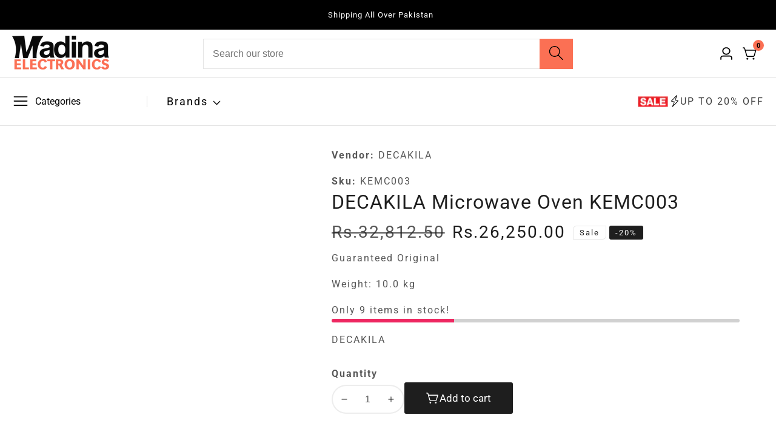

--- FILE ---
content_type: text/html; charset=utf-8
request_url: https://madinaelectronics.pk/products/decakila-microwave-oven-kemc003
body_size: 61448
content:

<!doctype html>
<html
  class="no-js"
  lang="en"
  
>
  <head>
	<!-- Added by AVADA SEO Suite -->
	<!-- meta basic type product --><!-- meta basic type collection --><!-- meta basic type article -->

	<!-- /Added by AVADA SEO Suite --><meta name="google-site-verification" content="8fv1VSPKZ5TWHGA4X8RIW7PGQ-ttq62c8TwdzQ3vbTw" />
    <!-- Google Tag Manager -->
<script>(function(w,d,s,l,i){w[l]=w[l]||[];w[l].push({'gtm.start':
new Date().getTime(),event:'gtm.js'});var f=d.getElementsByTagName(s)[0],
j=d.createElement(s),dl=l!='dataLayer'?'&l='+l:'';j.async=true;j.src=
'https://www.googletagmanager.com/gtm.js?id='+i+dl;f.parentNode.insertBefore(j,f);
})(window,document,'script','dataLayer','GTM-WG5QM8QG');</script>
<!-- End Google Tag Manager -->
 
<meta charset="utf-8">
    <meta http-equiv="X-UA-Compatible" content="IE=edge">
    <meta name="viewport" content="width=device-width,initial-scale=1">
    <meta name="theme-color" content="">
    <link rel="canonical" href="https://madinaelectronics.pk/products/decakila-microwave-oven-kemc003">
    <link rel="preconnect" href="https://cdn.shopify.com" crossorigin><link rel="icon" type="image/png" href="//madinaelectronics.pk/cdn/shop/files/favi.png?crop=center&height=32&v=1719944424&width=32"><link rel="preconnect" href="https://fonts.shopifycdn.com" crossorigin><title>
      DELONGHI DEDICA BAR PUMP ESPRESSO COFFEE MAKER EC685
 &ndash; Madina Electronics</title>

    
      <meta name="description" content="⚡️Buy Official Coffee Machines with warranty from  Madina Electronics. Check reviews and grab your Automatic Coffee Machine today.">
    

    

<meta property="og:site_name" content="Madina Electronics">
<meta property="og:url" content="https://madinaelectronics.pk/products/decakila-microwave-oven-kemc003">
<meta property="og:title" content="DECAKILA Microwave Oven KEMC003 online price in pakistan">
<meta property="og:type" content="product">
<meta property="og:description" content="Buy DECAKILA Microwave Oven KEMC003 best online price in lahore"><meta property="og:image" content="http://madinaelectronics.pk/cdn/shop/files/KEMC003.webp?v=1735418094">
  <meta property="og:image:secure_url" content="https://madinaelectronics.pk/cdn/shop/files/KEMC003.webp?v=1735418094">
  <meta property="og:image:width" content="1080">
  <meta property="og:image:height" content="1080"><meta property="og:price:amount" content="26,250.00">
  <meta property="og:price:currency" content="PKR"><meta name="twitter:site" content="@#"><meta name="twitter:card" content="summary_large_image">
<meta name="twitter:title" content="DECAKILA Microwave Oven KEMC003 online price in pakistan">
<meta name="twitter:description" content="Buy DECAKILA Microwave Oven KEMC003 best online price in lahore">


    <script src="//madinaelectronics.pk/cdn/shop/t/2/assets/utility.js?v=174554911154985135931707743508" defer="defer"></script>
    <script src="//madinaelectronics.pk/cdn/shop/t/2/assets/theme.js?v=102257655158052254381713017865" defer="defer"></script>
    <script src="//madinaelectronics.pk/cdn/shop/t/2/assets/loadMore.js?v=110682198279885056101707743505" defer="defer"></script>
    <script src="//madinaelectronics.pk/cdn/shop/t/2/assets/swiper-bundle.min.js?v=2172511954140529931707743507"></script>
    <script src="//madinaelectronics.pk/cdn/shop/t/2/assets/custom.js?v=57595886580781305791707743504" defer="defer"></script>
    <script src="//madinaelectronics.pk/cdn/shop/t/2/assets/slideshow.js?v=163794430416653749151707743507" defer="defer"></script>
    <script src="//madinaelectronics.pk/cdn/shop/t/2/assets/tab-active.js?v=56874913308069119601707743507" defer="defer"></script>
    <script src="//madinaelectronics.pk/cdn/shop/t/2/assets/counter-up.js?v=41485555135145303971707743504" defer="defer"></script><script>window.performance && window.performance.mark && window.performance.mark('shopify.content_for_header.start');</script><meta id="shopify-digital-wallet" name="shopify-digital-wallet" content="/84314751290/digital_wallets/dialog">
<link rel="alternate" type="application/json+oembed" href="https://madinaelectronics.pk/products/decakila-microwave-oven-kemc003.oembed">
<script async="async" src="/checkouts/internal/preloads.js?locale=en-PK"></script>
<script id="shopify-features" type="application/json">{"accessToken":"9dca4050afadcfeb1ff9b2a2c9b8e6c0","betas":["rich-media-storefront-analytics"],"domain":"madinaelectronics.pk","predictiveSearch":true,"shopId":84314751290,"locale":"en"}</script>
<script>var Shopify = Shopify || {};
Shopify.shop = "346757-2.myshopify.com";
Shopify.locale = "en";
Shopify.currency = {"active":"PKR","rate":"1.0"};
Shopify.country = "PK";
Shopify.theme = {"name":"Install-me-suruchi-v3.5.0","id":165811847482,"schema_name":"Suruchi","schema_version":"3.5.0","theme_store_id":null,"role":"main"};
Shopify.theme.handle = "null";
Shopify.theme.style = {"id":null,"handle":null};
Shopify.cdnHost = "madinaelectronics.pk/cdn";
Shopify.routes = Shopify.routes || {};
Shopify.routes.root = "/";</script>
<script type="module">!function(o){(o.Shopify=o.Shopify||{}).modules=!0}(window);</script>
<script>!function(o){function n(){var o=[];function n(){o.push(Array.prototype.slice.apply(arguments))}return n.q=o,n}var t=o.Shopify=o.Shopify||{};t.loadFeatures=n(),t.autoloadFeatures=n()}(window);</script>
<script id="shop-js-analytics" type="application/json">{"pageType":"product"}</script>
<script defer="defer" async type="module" src="//madinaelectronics.pk/cdn/shopifycloud/shop-js/modules/v2/client.init-shop-cart-sync_BdyHc3Nr.en.esm.js"></script>
<script defer="defer" async type="module" src="//madinaelectronics.pk/cdn/shopifycloud/shop-js/modules/v2/chunk.common_Daul8nwZ.esm.js"></script>
<script type="module">
  await import("//madinaelectronics.pk/cdn/shopifycloud/shop-js/modules/v2/client.init-shop-cart-sync_BdyHc3Nr.en.esm.js");
await import("//madinaelectronics.pk/cdn/shopifycloud/shop-js/modules/v2/chunk.common_Daul8nwZ.esm.js");

  window.Shopify.SignInWithShop?.initShopCartSync?.({"fedCMEnabled":true,"windoidEnabled":true});

</script>
<script id="__st">var __st={"a":84314751290,"offset":18000,"reqid":"c0f8c453-6e7d-4e49-8c70-5dd401b64d02-1768976243","pageurl":"madinaelectronics.pk\/products\/decakila-microwave-oven-kemc003","u":"c49cbee4752e","p":"product","rtyp":"product","rid":9243240005946};</script>
<script>window.ShopifyPaypalV4VisibilityTracking = true;</script>
<script id="captcha-bootstrap">!function(){'use strict';const t='contact',e='account',n='new_comment',o=[[t,t],['blogs',n],['comments',n],[t,'customer']],c=[[e,'customer_login'],[e,'guest_login'],[e,'recover_customer_password'],[e,'create_customer']],r=t=>t.map((([t,e])=>`form[action*='/${t}']:not([data-nocaptcha='true']) input[name='form_type'][value='${e}']`)).join(','),a=t=>()=>t?[...document.querySelectorAll(t)].map((t=>t.form)):[];function s(){const t=[...o],e=r(t);return a(e)}const i='password',u='form_key',d=['recaptcha-v3-token','g-recaptcha-response','h-captcha-response',i],f=()=>{try{return window.sessionStorage}catch{return}},m='__shopify_v',_=t=>t.elements[u];function p(t,e,n=!1){try{const o=window.sessionStorage,c=JSON.parse(o.getItem(e)),{data:r}=function(t){const{data:e,action:n}=t;return t[m]||n?{data:e,action:n}:{data:t,action:n}}(c);for(const[e,n]of Object.entries(r))t.elements[e]&&(t.elements[e].value=n);n&&o.removeItem(e)}catch(o){console.error('form repopulation failed',{error:o})}}const l='form_type',E='cptcha';function T(t){t.dataset[E]=!0}const w=window,h=w.document,L='Shopify',v='ce_forms',y='captcha';let A=!1;((t,e)=>{const n=(g='f06e6c50-85a8-45c8-87d0-21a2b65856fe',I='https://cdn.shopify.com/shopifycloud/storefront-forms-hcaptcha/ce_storefront_forms_captcha_hcaptcha.v1.5.2.iife.js',D={infoText:'Protected by hCaptcha',privacyText:'Privacy',termsText:'Terms'},(t,e,n)=>{const o=w[L][v],c=o.bindForm;if(c)return c(t,g,e,D).then(n);var r;o.q.push([[t,g,e,D],n]),r=I,A||(h.body.append(Object.assign(h.createElement('script'),{id:'captcha-provider',async:!0,src:r})),A=!0)});var g,I,D;w[L]=w[L]||{},w[L][v]=w[L][v]||{},w[L][v].q=[],w[L][y]=w[L][y]||{},w[L][y].protect=function(t,e){n(t,void 0,e),T(t)},Object.freeze(w[L][y]),function(t,e,n,w,h,L){const[v,y,A,g]=function(t,e,n){const i=e?o:[],u=t?c:[],d=[...i,...u],f=r(d),m=r(i),_=r(d.filter((([t,e])=>n.includes(e))));return[a(f),a(m),a(_),s()]}(w,h,L),I=t=>{const e=t.target;return e instanceof HTMLFormElement?e:e&&e.form},D=t=>v().includes(t);t.addEventListener('submit',(t=>{const e=I(t);if(!e)return;const n=D(e)&&!e.dataset.hcaptchaBound&&!e.dataset.recaptchaBound,o=_(e),c=g().includes(e)&&(!o||!o.value);(n||c)&&t.preventDefault(),c&&!n&&(function(t){try{if(!f())return;!function(t){const e=f();if(!e)return;const n=_(t);if(!n)return;const o=n.value;o&&e.removeItem(o)}(t);const e=Array.from(Array(32),(()=>Math.random().toString(36)[2])).join('');!function(t,e){_(t)||t.append(Object.assign(document.createElement('input'),{type:'hidden',name:u})),t.elements[u].value=e}(t,e),function(t,e){const n=f();if(!n)return;const o=[...t.querySelectorAll(`input[type='${i}']`)].map((({name:t})=>t)),c=[...d,...o],r={};for(const[a,s]of new FormData(t).entries())c.includes(a)||(r[a]=s);n.setItem(e,JSON.stringify({[m]:1,action:t.action,data:r}))}(t,e)}catch(e){console.error('failed to persist form',e)}}(e),e.submit())}));const S=(t,e)=>{t&&!t.dataset[E]&&(n(t,e.some((e=>e===t))),T(t))};for(const o of['focusin','change'])t.addEventListener(o,(t=>{const e=I(t);D(e)&&S(e,y())}));const B=e.get('form_key'),M=e.get(l),P=B&&M;t.addEventListener('DOMContentLoaded',(()=>{const t=y();if(P)for(const e of t)e.elements[l].value===M&&p(e,B);[...new Set([...A(),...v().filter((t=>'true'===t.dataset.shopifyCaptcha))])].forEach((e=>S(e,t)))}))}(h,new URLSearchParams(w.location.search),n,t,e,['guest_login'])})(!0,!0)}();</script>
<script integrity="sha256-4kQ18oKyAcykRKYeNunJcIwy7WH5gtpwJnB7kiuLZ1E=" data-source-attribution="shopify.loadfeatures" defer="defer" src="//madinaelectronics.pk/cdn/shopifycloud/storefront/assets/storefront/load_feature-a0a9edcb.js" crossorigin="anonymous"></script>
<script data-source-attribution="shopify.dynamic_checkout.dynamic.init">var Shopify=Shopify||{};Shopify.PaymentButton=Shopify.PaymentButton||{isStorefrontPortableWallets:!0,init:function(){window.Shopify.PaymentButton.init=function(){};var t=document.createElement("script");t.src="https://madinaelectronics.pk/cdn/shopifycloud/portable-wallets/latest/portable-wallets.en.js",t.type="module",document.head.appendChild(t)}};
</script>
<script data-source-attribution="shopify.dynamic_checkout.buyer_consent">
  function portableWalletsHideBuyerConsent(e){var t=document.getElementById("shopify-buyer-consent"),n=document.getElementById("shopify-subscription-policy-button");t&&n&&(t.classList.add("hidden"),t.setAttribute("aria-hidden","true"),n.removeEventListener("click",e))}function portableWalletsShowBuyerConsent(e){var t=document.getElementById("shopify-buyer-consent"),n=document.getElementById("shopify-subscription-policy-button");t&&n&&(t.classList.remove("hidden"),t.removeAttribute("aria-hidden"),n.addEventListener("click",e))}window.Shopify?.PaymentButton&&(window.Shopify.PaymentButton.hideBuyerConsent=portableWalletsHideBuyerConsent,window.Shopify.PaymentButton.showBuyerConsent=portableWalletsShowBuyerConsent);
</script>
<script>
  function portableWalletsCleanup(e){e&&e.src&&console.error("Failed to load portable wallets script "+e.src);var t=document.querySelectorAll("shopify-accelerated-checkout .shopify-payment-button__skeleton, shopify-accelerated-checkout-cart .wallet-cart-button__skeleton"),e=document.getElementById("shopify-buyer-consent");for(let e=0;e<t.length;e++)t[e].remove();e&&e.remove()}function portableWalletsNotLoadedAsModule(e){e instanceof ErrorEvent&&"string"==typeof e.message&&e.message.includes("import.meta")&&"string"==typeof e.filename&&e.filename.includes("portable-wallets")&&(window.removeEventListener("error",portableWalletsNotLoadedAsModule),window.Shopify.PaymentButton.failedToLoad=e,"loading"===document.readyState?document.addEventListener("DOMContentLoaded",window.Shopify.PaymentButton.init):window.Shopify.PaymentButton.init())}window.addEventListener("error",portableWalletsNotLoadedAsModule);
</script>

<script type="module" src="https://madinaelectronics.pk/cdn/shopifycloud/portable-wallets/latest/portable-wallets.en.js" onError="portableWalletsCleanup(this)" crossorigin="anonymous"></script>
<script nomodule>
  document.addEventListener("DOMContentLoaded", portableWalletsCleanup);
</script>

<link id="shopify-accelerated-checkout-styles" rel="stylesheet" media="screen" href="https://madinaelectronics.pk/cdn/shopifycloud/portable-wallets/latest/accelerated-checkout-backwards-compat.css" crossorigin="anonymous">
<style id="shopify-accelerated-checkout-cart">
        #shopify-buyer-consent {
  margin-top: 1em;
  display: inline-block;
  width: 100%;
}

#shopify-buyer-consent.hidden {
  display: none;
}

#shopify-subscription-policy-button {
  background: none;
  border: none;
  padding: 0;
  text-decoration: underline;
  font-size: inherit;
  cursor: pointer;
}

#shopify-subscription-policy-button::before {
  box-shadow: none;
}

      </style>

<script>window.performance && window.performance.mark && window.performance.mark('shopify.content_for_header.end');</script>

    
<style data-shopify>
@font-face {
  font-family: Roboto;
  font-weight: 400;
  font-style: normal;
  font-display: swap;
  src: url("//madinaelectronics.pk/cdn/fonts/roboto/roboto_n4.2019d890f07b1852f56ce63ba45b2db45d852cba.woff2") format("woff2"),
       url("//madinaelectronics.pk/cdn/fonts/roboto/roboto_n4.238690e0007583582327135619c5f7971652fa9d.woff") format("woff");
}

    @font-face {
  font-family: Roboto;
  font-weight: 700;
  font-style: normal;
  font-display: swap;
  src: url("//madinaelectronics.pk/cdn/fonts/roboto/roboto_n7.f38007a10afbbde8976c4056bfe890710d51dec2.woff2") format("woff2"),
       url("//madinaelectronics.pk/cdn/fonts/roboto/roboto_n7.94bfdd3e80c7be00e128703d245c207769d763f9.woff") format("woff");
}

    @font-face {
  font-family: Roboto;
  font-weight: 400;
  font-style: italic;
  font-display: swap;
  src: url("//madinaelectronics.pk/cdn/fonts/roboto/roboto_i4.57ce898ccda22ee84f49e6b57ae302250655e2d4.woff2") format("woff2"),
       url("//madinaelectronics.pk/cdn/fonts/roboto/roboto_i4.b21f3bd061cbcb83b824ae8c7671a82587b264bf.woff") format("woff");
}

    @font-face {
  font-family: Roboto;
  font-weight: 700;
  font-style: italic;
  font-display: swap;
  src: url("//madinaelectronics.pk/cdn/fonts/roboto/roboto_i7.7ccaf9410746f2c53340607c42c43f90a9005937.woff2") format("woff2"),
       url("//madinaelectronics.pk/cdn/fonts/roboto/roboto_i7.49ec21cdd7148292bffea74c62c0df6e93551516.woff") format("woff");
}



      :root,
      .color-background-1 {
        --color-background: 255,255,255;
      
        --gradient-background: #ffffff;
      
        --color-foreground: 30,30,30;
        --color-shadow: ,,;
        --color-button: 30,30,30;
        --color-button-text: 255,255,255;
        --color-secondary-button: 255,255,255;
        --color-secondary-button-text: 255,255,255;
        --color-link: 255,255,255;
        --color-badge-foreground: 30,30,30;
        --color-badge-background: 255,255,255;
        --color-badge-border: 30,30,30;
        --payment-terms-background-color: rgb(255 255 255);
        --primary-button-hover-background: 123,123,123;
        --primary-button-hover-text: 255,255,255;
        --secondary-button-hover-background:  18,18,18;
        --secondary-button-hover-text:  255,255,255;
        --text-link-hover-color:  10,10,10;
      }
      
      
      .color-background-2 {
        --color-background: 255,255,255;
      
        --gradient-background: #ffffff;
      
        --color-foreground: 10,10,10;
        --color-shadow: ,,;
        --color-button: 251,112,84;
        --color-button-text: 255,255,255;
        --color-secondary-button: 255,255,255;
        --color-secondary-button-text: 18,18,18;
        --color-link: 18,18,18;
        --color-badge-foreground: 10,10,10;
        --color-badge-background: 255,255,255;
        --color-badge-border: 10,10,10;
        --payment-terms-background-color: rgb(255 255 255);
        --primary-button-hover-background: 18,18,18;
        --primary-button-hover-text: 255,255,255;
        --secondary-button-hover-background:  18,18,18;
        --secondary-button-hover-text:  255,255,255;
        --text-link-hover-color:  251,112,84;
      }
      
      
      .color-inverse {
        --color-background: 36,40,51;
      
        --gradient-background: #242833;
      
        --color-foreground: 255,255,255;
        --color-shadow: ,,;
        --color-button: 255,255,255;
        --color-button-text: 0,0,0;
        --color-secondary-button: 36,40,51;
        --color-secondary-button-text: 255,255,255;
        --color-link: 255,255,255;
        --color-badge-foreground: 255,255,255;
        --color-badge-background: 36,40,51;
        --color-badge-border: 255,255,255;
        --payment-terms-background-color: rgb(36 40 51);
        --primary-button-hover-background: 18,18,18;
        --primary-button-hover-text: 255,255,255;
        --secondary-button-hover-background:  18,18,18;
        --secondary-button-hover-text:  255,255,255;
        --text-link-hover-color:  18,18,18;
      }
      
      
      .color-accent-1 {
        --color-background: 255,255,255;
      
        --gradient-background: #ffffff;
      
        --color-foreground: 0,0,0;
        --color-shadow: ,,;
        --color-button: 251,112,84;
        --color-button-text: 0,0,0;
        --color-secondary-button: 255,255,255;
        --color-secondary-button-text: 255,255,255;
        --color-link: 255,255,255;
        --color-badge-foreground: 0,0,0;
        --color-badge-background: 255,255,255;
        --color-badge-border: 0,0,0;
        --payment-terms-background-color: rgb(255 255 255);
        --primary-button-hover-background: 18,18,18;
        --primary-button-hover-text: 135,135,135;
        --secondary-button-hover-background:  18,18,18;
        --secondary-button-hover-text:  41,41,41;
        --text-link-hover-color:  221,29,29;
      }
      
      
      .color-accent-2 {
        --color-background: 19,19,19;
      
        --gradient-background: #131313;
      
        --color-foreground: 255,255,255;
        --color-shadow: ,,;
        --color-button: 255,255,255;
        --color-button-text: 18,18,18;
        --color-secondary-button: 19,19,19;
        --color-secondary-button-text: 255,255,255;
        --color-link: 255,255,255;
        --color-badge-foreground: 255,255,255;
        --color-badge-background: 19,19,19;
        --color-badge-border: 255,255,255;
        --payment-terms-background-color: rgb(19 19 19);
        --primary-button-hover-background: 18,18,18;
        --primary-button-hover-text: 255,255,255;
        --secondary-button-hover-background:  18,18,18;
        --secondary-button-hover-text:  255,255,255;
        --text-link-hover-color:  18,18,18;
      }
      
      
      .color-scheme-930e7e6c-61d9-4bba-9a30-8c655b499bb7 {
        --color-background: 221,240,223;
      
        --gradient-background: #ddf0df;
      
        --color-foreground: 51,114,57;
        --color-shadow: ,,;
        --color-button: 12,82,186;
        --color-button-text: 255,255,255;
        --color-secondary-button: 221,240,223;
        --color-secondary-button-text: 18,18,18;
        --color-link: 18,18,18;
        --color-badge-foreground: 51,114,57;
        --color-badge-background: 221,240,223;
        --color-badge-border: 51,114,57;
        --payment-terms-background-color: rgb(221 240 223);
        --primary-button-hover-background: 18,18,18;
        --primary-button-hover-text: 255,255,255;
        --secondary-button-hover-background:  18,18,18;
        --secondary-button-hover-text:  255,255,255;
        --text-link-hover-color:  12,82,186;
      }
      
      
      .color-scheme-7409ae75-7200-41c9-953d-b1d134c8d4a3 {
        --color-background: 236,236,236;
      
        --gradient-background: #ececec;
      
        --color-foreground: 10,10,10;
        --color-shadow: ,,;
        --color-button: 12,82,186;
        --color-button-text: 255,255,255;
        --color-secondary-button: 236,236,236;
        --color-secondary-button-text: 18,18,18;
        --color-link: 18,18,18;
        --color-badge-foreground: 10,10,10;
        --color-badge-background: 236,236,236;
        --color-badge-border: 10,10,10;
        --payment-terms-background-color: rgb(236 236 236);
        --primary-button-hover-background: 18,18,18;
        --primary-button-hover-text: 255,255,255;
        --secondary-button-hover-background:  18,18,18;
        --secondary-button-hover-text:  255,255,255;
        --text-link-hover-color:  12,82,186;
      }
      

      body, .color-background-1, .color-background-2, .color-inverse, .color-accent-1, .color-accent-2, .color-scheme-930e7e6c-61d9-4bba-9a30-8c655b499bb7, .color-scheme-7409ae75-7200-41c9-953d-b1d134c8d4a3 {
        color: rgba(var(--color-foreground), 0.75);
        background-color: rgb(var(--color-background));
      }


    :root {--font-body-family: Roboto, sans-serif;
      --font-body-style: normal;
      --font-body-weight: 400;--font-heading-family: "system_ui", -apple-system, 'Segoe UI', Roboto, 'Helvetica Neue', 'Noto Sans', 'Liberation Sans', Arial, sans-serif, 'Apple Color Emoji', 'Segoe UI Emoji', 'Segoe UI Symbol', 'Noto Color Emoji';
      --font-heading-style: normal;
      --font-heading-weight: 400;--placeholder-background: 245, 245, 245;
      --placeholder-foreground: 18, 18, 18;

      --gradient-base-background-1: #ffffff;
      --gradient-base-background-2: #f7f8fc;
      --gradient-base-accent-1: #ee2761;
      --gradient-base-accent-2: #131313;

  	  --font-body-size: 1.0;
  	  --font-heading-size: 0.8;
  	  --heading-letter-spacing: 1px;
  	  --header-text-case: none;

  	  --button-border-width: 1px;
      --button-border-radius: 3px;
      --button-letter-spacing: 0px;
  	  --button-font-size: 1.0;
  	  --button-text-case: none;

      --container-lg-width: 148rem;
      --page-width: 148rem;
      --container-fluid-offset: 4rem;
      --transition: all 0.3s ease 0s;
      --duration-long: 500ms;
      --grid-desktop-vertical-spacing: 20px;
      --grid-desktop-horizontal-spacing: 20px;
      --grid-mobile-vertical-spacing: 20px;
      --grid-mobile-horizontal-spacing: 20px;
       --white-color: #FFFFFF;
    }
    *,
    *::before,
    *::after {
      box-sizing: inherit;
    }

    html {
      box-sizing: border-box;
      height: 100%;
      margin: 0;
      padding: 0;
  	font-size: calc(var(--font-body-size) * 62.5%);
    }

    body {
  	margin: 0;
      min-height: 100%;
      font-size: 1.5rem;
  	letter-spacing: 2px;
      line-height: calc(1 + 0.8 / var(--font-body-size));
      font-family: var(--font-body-family);
      font-style: var(--font-body-style);
      font-weight: var(--font-body-weight);
      position: relative;
      visibility: visible;
      overflow-x: hidden;
    }
  @media only screen and (min-width: 992px){
      body {
        font-size: 1.6rem;
      }
  }
</style>


    <link href="//madinaelectronics.pk/cdn/shop/t/2/assets/swiper-bundle.min.css?v=139857924144629129411707743507" rel="stylesheet" type="text/css" media="all" />
    <link href="//madinaelectronics.pk/cdn/shop/t/2/assets/glightbox.min.css?v=6584754293802081701707743504" rel="stylesheet" type="text/css" media="all" />
    <link href="//madinaelectronics.pk/cdn/shop/t/2/assets/theme.css?v=123503118724447750041713138422" rel="stylesheet" type="text/css" media="all" />
<link rel="preload" as="font" href="//madinaelectronics.pk/cdn/fonts/roboto/roboto_n4.2019d890f07b1852f56ce63ba45b2db45d852cba.woff2" type="font/woff2" crossorigin><script>
      document.documentElement.className = document.documentElement.className.replace('no-js', 'js');
    </script>
  




    

    

    
  
  <script type="application/ld+json">
{
  "@context": "https://schema.org",
  "@type": "WebSite",
  "name": "Madina Electronics",
  "url": "https://madinaelectronics.pk",
  "potentialAction": {
    "@type": "SearchAction",
    "target": "https://madinaelectronics.pk/search?q={search_term_string}",
    "query-input": "required name=search_term_string"
  }
}
</script>
<!-- BEGIN app block: shopify://apps/avada-seo-suite/blocks/avada-seo/15507c6e-1aa3-45d3-b698-7e175e033440 --><script>
  window.AVADA_SEO_ENABLED = true;
</script><!-- BEGIN app snippet: avada-broken-link-manager --><!-- END app snippet --><!-- BEGIN app snippet: avada-seo-site --><!-- END app snippet --><!-- BEGIN app snippet: avada-robot-onpage --><!-- Avada SEO Robot Onpage -->












<!-- END app snippet --><!-- BEGIN app snippet: avada-frequently-asked-questions -->







<!-- END app snippet --><!-- BEGIN app snippet: avada-custom-css --> <!-- BEGIN Avada SEO custom CSS END -->


<!-- END Avada SEO custom CSS END -->
<!-- END app snippet --><!-- BEGIN app snippet: avada-loading --><style>
  @keyframes avada-rotate {
    0% { transform: rotate(0); }
    100% { transform: rotate(360deg); }
  }

  @keyframes avada-fade-out {
    0% { opacity: 1; visibility: visible; }
    100% { opacity: 0; visibility: hidden; }
  }

  .Avada-LoadingScreen {
    display: none;
    width: 100%;
    height: 100vh;
    top: 0;
    position: fixed;
    z-index: 9999;
    display: flex;
    align-items: center;
    justify-content: center;
  
    background-image: url();
    background-position: center;
    background-size: cover;
    background-repeat: no-repeat;
  
  }

  .Avada-LoadingScreen svg {
    animation: avada-rotate 1s linear infinite;
    width: px;
    height: px;
  }
</style>
<script>
  const themeId = Shopify.theme.id;
  const loadingSettingsValue = null;
  const loadingType = loadingSettingsValue?.loadingType;
  function renderLoading() {
    new MutationObserver((mutations, observer) => {
      if (document.body) {
        observer.disconnect();
        const loadingDiv = document.createElement('div');
        loadingDiv.className = 'Avada-LoadingScreen';
        if(loadingType === 'custom_logo' || loadingType === 'favicon_logo') {
          const srcLoadingImage = loadingSettingsValue?.customLogoThemeIds[themeId] || '';
          if(srcLoadingImage) {
            loadingDiv.innerHTML = `
            <img alt="Avada logo"  height="600px" loading="eager" fetchpriority="high"
              src="${srcLoadingImage}&width=600"
              width="600px" />
              `
          }
        }
        if(loadingType === 'circle') {
          loadingDiv.innerHTML = `
        <svg viewBox="0 0 40 40" fill="none" xmlns="http://www.w3.org/2000/svg">
          <path d="M20 3.75C11.0254 3.75 3.75 11.0254 3.75 20C3.75 21.0355 2.91053 21.875 1.875 21.875C0.839475 21.875 0 21.0355 0 20C0 8.9543 8.9543 0 20 0C31.0457 0 40 8.9543 40 20C40 31.0457 31.0457 40 20 40C18.9645 40 18.125 39.1605 18.125 38.125C18.125 37.0895 18.9645 36.25 20 36.25C28.9748 36.25 36.25 28.9748 36.25 20C36.25 11.0254 28.9748 3.75 20 3.75Z" fill=""/>
        </svg>
      `;
        }

        document.body.insertBefore(loadingDiv, document.body.firstChild || null);
        const e = '';
        const t = '';
        const o = 'first' === t;
        const a = sessionStorage.getItem('isShowLoadingAvada');
        const n = document.querySelector('.Avada-LoadingScreen');
        if (a && o) return (n.style.display = 'none');
        n.style.display = 'flex';
        const i = document.body;
        i.style.overflow = 'hidden';
        const l = () => {
          i.style.overflow = 'auto';
          n.style.animation = 'avada-fade-out 1s ease-out forwards';
          setTimeout(() => {
            n.style.display = 'none';
          }, 1000);
        };
        if ((o && !a && sessionStorage.setItem('isShowLoadingAvada', true), 'duration_auto' === e)) {
          window.onload = function() {
            l();
          };
          return;
        }
        setTimeout(() => {
          l();
        }, 1000 * e);
      }
    }).observe(document.documentElement, { childList: true, subtree: true });
  };
  function isNullish(value) {
    return value === null || value === undefined;
  }
  const themeIds = '';
  const themeIdsArray = themeIds ? themeIds.split(',') : [];

  if(!isNullish(themeIds) && themeIdsArray.includes(themeId.toString()) && loadingSettingsValue?.enabled) {
    renderLoading();
  }

  if(isNullish(loadingSettingsValue?.themeIds) && loadingSettingsValue?.enabled) {
    renderLoading();
  }
</script>
<!-- END app snippet --><!-- BEGIN app snippet: avada-seo-social-post --><!-- END app snippet -->
<!-- END app block --><link href="https://monorail-edge.shopifysvc.com" rel="dns-prefetch">
<script>(function(){if ("sendBeacon" in navigator && "performance" in window) {try {var session_token_from_headers = performance.getEntriesByType('navigation')[0].serverTiming.find(x => x.name == '_s').description;} catch {var session_token_from_headers = undefined;}var session_cookie_matches = document.cookie.match(/_shopify_s=([^;]*)/);var session_token_from_cookie = session_cookie_matches && session_cookie_matches.length === 2 ? session_cookie_matches[1] : "";var session_token = session_token_from_headers || session_token_from_cookie || "";function handle_abandonment_event(e) {var entries = performance.getEntries().filter(function(entry) {return /monorail-edge.shopifysvc.com/.test(entry.name);});if (!window.abandonment_tracked && entries.length === 0) {window.abandonment_tracked = true;var currentMs = Date.now();var navigation_start = performance.timing.navigationStart;var payload = {shop_id: 84314751290,url: window.location.href,navigation_start,duration: currentMs - navigation_start,session_token,page_type: "product"};window.navigator.sendBeacon("https://monorail-edge.shopifysvc.com/v1/produce", JSON.stringify({schema_id: "online_store_buyer_site_abandonment/1.1",payload: payload,metadata: {event_created_at_ms: currentMs,event_sent_at_ms: currentMs}}));}}window.addEventListener('pagehide', handle_abandonment_event);}}());</script>
<script id="web-pixels-manager-setup">(function e(e,d,r,n,o){if(void 0===o&&(o={}),!Boolean(null===(a=null===(i=window.Shopify)||void 0===i?void 0:i.analytics)||void 0===a?void 0:a.replayQueue)){var i,a;window.Shopify=window.Shopify||{};var t=window.Shopify;t.analytics=t.analytics||{};var s=t.analytics;s.replayQueue=[],s.publish=function(e,d,r){return s.replayQueue.push([e,d,r]),!0};try{self.performance.mark("wpm:start")}catch(e){}var l=function(){var e={modern:/Edge?\/(1{2}[4-9]|1[2-9]\d|[2-9]\d{2}|\d{4,})\.\d+(\.\d+|)|Firefox\/(1{2}[4-9]|1[2-9]\d|[2-9]\d{2}|\d{4,})\.\d+(\.\d+|)|Chrom(ium|e)\/(9{2}|\d{3,})\.\d+(\.\d+|)|(Maci|X1{2}).+ Version\/(15\.\d+|(1[6-9]|[2-9]\d|\d{3,})\.\d+)([,.]\d+|)( \(\w+\)|)( Mobile\/\w+|) Safari\/|Chrome.+OPR\/(9{2}|\d{3,})\.\d+\.\d+|(CPU[ +]OS|iPhone[ +]OS|CPU[ +]iPhone|CPU IPhone OS|CPU iPad OS)[ +]+(15[._]\d+|(1[6-9]|[2-9]\d|\d{3,})[._]\d+)([._]\d+|)|Android:?[ /-](13[3-9]|1[4-9]\d|[2-9]\d{2}|\d{4,})(\.\d+|)(\.\d+|)|Android.+Firefox\/(13[5-9]|1[4-9]\d|[2-9]\d{2}|\d{4,})\.\d+(\.\d+|)|Android.+Chrom(ium|e)\/(13[3-9]|1[4-9]\d|[2-9]\d{2}|\d{4,})\.\d+(\.\d+|)|SamsungBrowser\/([2-9]\d|\d{3,})\.\d+/,legacy:/Edge?\/(1[6-9]|[2-9]\d|\d{3,})\.\d+(\.\d+|)|Firefox\/(5[4-9]|[6-9]\d|\d{3,})\.\d+(\.\d+|)|Chrom(ium|e)\/(5[1-9]|[6-9]\d|\d{3,})\.\d+(\.\d+|)([\d.]+$|.*Safari\/(?![\d.]+ Edge\/[\d.]+$))|(Maci|X1{2}).+ Version\/(10\.\d+|(1[1-9]|[2-9]\d|\d{3,})\.\d+)([,.]\d+|)( \(\w+\)|)( Mobile\/\w+|) Safari\/|Chrome.+OPR\/(3[89]|[4-9]\d|\d{3,})\.\d+\.\d+|(CPU[ +]OS|iPhone[ +]OS|CPU[ +]iPhone|CPU IPhone OS|CPU iPad OS)[ +]+(10[._]\d+|(1[1-9]|[2-9]\d|\d{3,})[._]\d+)([._]\d+|)|Android:?[ /-](13[3-9]|1[4-9]\d|[2-9]\d{2}|\d{4,})(\.\d+|)(\.\d+|)|Mobile Safari.+OPR\/([89]\d|\d{3,})\.\d+\.\d+|Android.+Firefox\/(13[5-9]|1[4-9]\d|[2-9]\d{2}|\d{4,})\.\d+(\.\d+|)|Android.+Chrom(ium|e)\/(13[3-9]|1[4-9]\d|[2-9]\d{2}|\d{4,})\.\d+(\.\d+|)|Android.+(UC? ?Browser|UCWEB|U3)[ /]?(15\.([5-9]|\d{2,})|(1[6-9]|[2-9]\d|\d{3,})\.\d+)\.\d+|SamsungBrowser\/(5\.\d+|([6-9]|\d{2,})\.\d+)|Android.+MQ{2}Browser\/(14(\.(9|\d{2,})|)|(1[5-9]|[2-9]\d|\d{3,})(\.\d+|))(\.\d+|)|K[Aa][Ii]OS\/(3\.\d+|([4-9]|\d{2,})\.\d+)(\.\d+|)/},d=e.modern,r=e.legacy,n=navigator.userAgent;return n.match(d)?"modern":n.match(r)?"legacy":"unknown"}(),u="modern"===l?"modern":"legacy",c=(null!=n?n:{modern:"",legacy:""})[u],f=function(e){return[e.baseUrl,"/wpm","/b",e.hashVersion,"modern"===e.buildTarget?"m":"l",".js"].join("")}({baseUrl:d,hashVersion:r,buildTarget:u}),m=function(e){var d=e.version,r=e.bundleTarget,n=e.surface,o=e.pageUrl,i=e.monorailEndpoint;return{emit:function(e){var a=e.status,t=e.errorMsg,s=(new Date).getTime(),l=JSON.stringify({metadata:{event_sent_at_ms:s},events:[{schema_id:"web_pixels_manager_load/3.1",payload:{version:d,bundle_target:r,page_url:o,status:a,surface:n,error_msg:t},metadata:{event_created_at_ms:s}}]});if(!i)return console&&console.warn&&console.warn("[Web Pixels Manager] No Monorail endpoint provided, skipping logging."),!1;try{return self.navigator.sendBeacon.bind(self.navigator)(i,l)}catch(e){}var u=new XMLHttpRequest;try{return u.open("POST",i,!0),u.setRequestHeader("Content-Type","text/plain"),u.send(l),!0}catch(e){return console&&console.warn&&console.warn("[Web Pixels Manager] Got an unhandled error while logging to Monorail."),!1}}}}({version:r,bundleTarget:l,surface:e.surface,pageUrl:self.location.href,monorailEndpoint:e.monorailEndpoint});try{o.browserTarget=l,function(e){var d=e.src,r=e.async,n=void 0===r||r,o=e.onload,i=e.onerror,a=e.sri,t=e.scriptDataAttributes,s=void 0===t?{}:t,l=document.createElement("script"),u=document.querySelector("head"),c=document.querySelector("body");if(l.async=n,l.src=d,a&&(l.integrity=a,l.crossOrigin="anonymous"),s)for(var f in s)if(Object.prototype.hasOwnProperty.call(s,f))try{l.dataset[f]=s[f]}catch(e){}if(o&&l.addEventListener("load",o),i&&l.addEventListener("error",i),u)u.appendChild(l);else{if(!c)throw new Error("Did not find a head or body element to append the script");c.appendChild(l)}}({src:f,async:!0,onload:function(){if(!function(){var e,d;return Boolean(null===(d=null===(e=window.Shopify)||void 0===e?void 0:e.analytics)||void 0===d?void 0:d.initialized)}()){var d=window.webPixelsManager.init(e)||void 0;if(d){var r=window.Shopify.analytics;r.replayQueue.forEach((function(e){var r=e[0],n=e[1],o=e[2];d.publishCustomEvent(r,n,o)})),r.replayQueue=[],r.publish=d.publishCustomEvent,r.visitor=d.visitor,r.initialized=!0}}},onerror:function(){return m.emit({status:"failed",errorMsg:"".concat(f," has failed to load")})},sri:function(e){var d=/^sha384-[A-Za-z0-9+/=]+$/;return"string"==typeof e&&d.test(e)}(c)?c:"",scriptDataAttributes:o}),m.emit({status:"loading"})}catch(e){m.emit({status:"failed",errorMsg:(null==e?void 0:e.message)||"Unknown error"})}}})({shopId: 84314751290,storefrontBaseUrl: "https://madinaelectronics.pk",extensionsBaseUrl: "https://extensions.shopifycdn.com/cdn/shopifycloud/web-pixels-manager",monorailEndpoint: "https://monorail-edge.shopifysvc.com/unstable/produce_batch",surface: "storefront-renderer",enabledBetaFlags: ["2dca8a86"],webPixelsConfigList: [{"id":"801210682","configuration":"{\"config\":\"{\\\"pixel_id\\\":\\\"G-HX5EM4YKSP\\\",\\\"gtag_events\\\":[{\\\"type\\\":\\\"purchase\\\",\\\"action_label\\\":\\\"G-HX5EM4YKSP\\\"},{\\\"type\\\":\\\"page_view\\\",\\\"action_label\\\":\\\"G-HX5EM4YKSP\\\"},{\\\"type\\\":\\\"view_item\\\",\\\"action_label\\\":\\\"G-HX5EM4YKSP\\\"},{\\\"type\\\":\\\"search\\\",\\\"action_label\\\":\\\"G-HX5EM4YKSP\\\"},{\\\"type\\\":\\\"add_to_cart\\\",\\\"action_label\\\":\\\"G-HX5EM4YKSP\\\"},{\\\"type\\\":\\\"begin_checkout\\\",\\\"action_label\\\":\\\"G-HX5EM4YKSP\\\"},{\\\"type\\\":\\\"add_payment_info\\\",\\\"action_label\\\":\\\"G-HX5EM4YKSP\\\"}],\\\"enable_monitoring_mode\\\":false}\"}","eventPayloadVersion":"v1","runtimeContext":"OPEN","scriptVersion":"b2a88bafab3e21179ed38636efcd8a93","type":"APP","apiClientId":1780363,"privacyPurposes":[],"dataSharingAdjustments":{"protectedCustomerApprovalScopes":["read_customer_address","read_customer_email","read_customer_name","read_customer_personal_data","read_customer_phone"]}},{"id":"248512826","configuration":"{\"pixel_id\":\"433161542942661\",\"pixel_type\":\"facebook_pixel\",\"metaapp_system_user_token\":\"-\"}","eventPayloadVersion":"v1","runtimeContext":"OPEN","scriptVersion":"ca16bc87fe92b6042fbaa3acc2fbdaa6","type":"APP","apiClientId":2329312,"privacyPurposes":["ANALYTICS","MARKETING","SALE_OF_DATA"],"dataSharingAdjustments":{"protectedCustomerApprovalScopes":["read_customer_address","read_customer_email","read_customer_name","read_customer_personal_data","read_customer_phone"]}},{"id":"shopify-app-pixel","configuration":"{}","eventPayloadVersion":"v1","runtimeContext":"STRICT","scriptVersion":"0450","apiClientId":"shopify-pixel","type":"APP","privacyPurposes":["ANALYTICS","MARKETING"]},{"id":"shopify-custom-pixel","eventPayloadVersion":"v1","runtimeContext":"LAX","scriptVersion":"0450","apiClientId":"shopify-pixel","type":"CUSTOM","privacyPurposes":["ANALYTICS","MARKETING"]}],isMerchantRequest: false,initData: {"shop":{"name":"Madina Electronics","paymentSettings":{"currencyCode":"PKR"},"myshopifyDomain":"346757-2.myshopify.com","countryCode":"PK","storefrontUrl":"https:\/\/madinaelectronics.pk"},"customer":null,"cart":null,"checkout":null,"productVariants":[{"price":{"amount":26250.0,"currencyCode":"PKR"},"product":{"title":"DECAKILA Microwave Oven KEMC003","vendor":"DECAKILA","id":"9243240005946","untranslatedTitle":"DECAKILA Microwave Oven KEMC003","url":"\/products\/decakila-microwave-oven-kemc003","type":""},"id":"48445450715450","image":{"src":"\/\/madinaelectronics.pk\/cdn\/shop\/files\/KEMC003.webp?v=1735418094"},"sku":"KEMC003","title":"Default Title","untranslatedTitle":"Default Title"}],"purchasingCompany":null},},"https://madinaelectronics.pk/cdn","fcfee988w5aeb613cpc8e4bc33m6693e112",{"modern":"","legacy":""},{"shopId":"84314751290","storefrontBaseUrl":"https:\/\/madinaelectronics.pk","extensionBaseUrl":"https:\/\/extensions.shopifycdn.com\/cdn\/shopifycloud\/web-pixels-manager","surface":"storefront-renderer","enabledBetaFlags":"[\"2dca8a86\"]","isMerchantRequest":"false","hashVersion":"fcfee988w5aeb613cpc8e4bc33m6693e112","publish":"custom","events":"[[\"page_viewed\",{}],[\"product_viewed\",{\"productVariant\":{\"price\":{\"amount\":26250.0,\"currencyCode\":\"PKR\"},\"product\":{\"title\":\"DECAKILA Microwave Oven KEMC003\",\"vendor\":\"DECAKILA\",\"id\":\"9243240005946\",\"untranslatedTitle\":\"DECAKILA Microwave Oven KEMC003\",\"url\":\"\/products\/decakila-microwave-oven-kemc003\",\"type\":\"\"},\"id\":\"48445450715450\",\"image\":{\"src\":\"\/\/madinaelectronics.pk\/cdn\/shop\/files\/KEMC003.webp?v=1735418094\"},\"sku\":\"KEMC003\",\"title\":\"Default Title\",\"untranslatedTitle\":\"Default Title\"}}]]"});</script><script>
  window.ShopifyAnalytics = window.ShopifyAnalytics || {};
  window.ShopifyAnalytics.meta = window.ShopifyAnalytics.meta || {};
  window.ShopifyAnalytics.meta.currency = 'PKR';
  var meta = {"product":{"id":9243240005946,"gid":"gid:\/\/shopify\/Product\/9243240005946","vendor":"DECAKILA","type":"","handle":"decakila-microwave-oven-kemc003","variants":[{"id":48445450715450,"price":2625000,"name":"DECAKILA Microwave Oven KEMC003","public_title":null,"sku":"KEMC003"}],"remote":false},"page":{"pageType":"product","resourceType":"product","resourceId":9243240005946,"requestId":"c0f8c453-6e7d-4e49-8c70-5dd401b64d02-1768976243"}};
  for (var attr in meta) {
    window.ShopifyAnalytics.meta[attr] = meta[attr];
  }
</script>
<script class="analytics">
  (function () {
    var customDocumentWrite = function(content) {
      var jquery = null;

      if (window.jQuery) {
        jquery = window.jQuery;
      } else if (window.Checkout && window.Checkout.$) {
        jquery = window.Checkout.$;
      }

      if (jquery) {
        jquery('body').append(content);
      }
    };

    var hasLoggedConversion = function(token) {
      if (token) {
        return document.cookie.indexOf('loggedConversion=' + token) !== -1;
      }
      return false;
    }

    var setCookieIfConversion = function(token) {
      if (token) {
        var twoMonthsFromNow = new Date(Date.now());
        twoMonthsFromNow.setMonth(twoMonthsFromNow.getMonth() + 2);

        document.cookie = 'loggedConversion=' + token + '; expires=' + twoMonthsFromNow;
      }
    }

    var trekkie = window.ShopifyAnalytics.lib = window.trekkie = window.trekkie || [];
    if (trekkie.integrations) {
      return;
    }
    trekkie.methods = [
      'identify',
      'page',
      'ready',
      'track',
      'trackForm',
      'trackLink'
    ];
    trekkie.factory = function(method) {
      return function() {
        var args = Array.prototype.slice.call(arguments);
        args.unshift(method);
        trekkie.push(args);
        return trekkie;
      };
    };
    for (var i = 0; i < trekkie.methods.length; i++) {
      var key = trekkie.methods[i];
      trekkie[key] = trekkie.factory(key);
    }
    trekkie.load = function(config) {
      trekkie.config = config || {};
      trekkie.config.initialDocumentCookie = document.cookie;
      var first = document.getElementsByTagName('script')[0];
      var script = document.createElement('script');
      script.type = 'text/javascript';
      script.onerror = function(e) {
        var scriptFallback = document.createElement('script');
        scriptFallback.type = 'text/javascript';
        scriptFallback.onerror = function(error) {
                var Monorail = {
      produce: function produce(monorailDomain, schemaId, payload) {
        var currentMs = new Date().getTime();
        var event = {
          schema_id: schemaId,
          payload: payload,
          metadata: {
            event_created_at_ms: currentMs,
            event_sent_at_ms: currentMs
          }
        };
        return Monorail.sendRequest("https://" + monorailDomain + "/v1/produce", JSON.stringify(event));
      },
      sendRequest: function sendRequest(endpointUrl, payload) {
        // Try the sendBeacon API
        if (window && window.navigator && typeof window.navigator.sendBeacon === 'function' && typeof window.Blob === 'function' && !Monorail.isIos12()) {
          var blobData = new window.Blob([payload], {
            type: 'text/plain'
          });

          if (window.navigator.sendBeacon(endpointUrl, blobData)) {
            return true;
          } // sendBeacon was not successful

        } // XHR beacon

        var xhr = new XMLHttpRequest();

        try {
          xhr.open('POST', endpointUrl);
          xhr.setRequestHeader('Content-Type', 'text/plain');
          xhr.send(payload);
        } catch (e) {
          console.log(e);
        }

        return false;
      },
      isIos12: function isIos12() {
        return window.navigator.userAgent.lastIndexOf('iPhone; CPU iPhone OS 12_') !== -1 || window.navigator.userAgent.lastIndexOf('iPad; CPU OS 12_') !== -1;
      }
    };
    Monorail.produce('monorail-edge.shopifysvc.com',
      'trekkie_storefront_load_errors/1.1',
      {shop_id: 84314751290,
      theme_id: 165811847482,
      app_name: "storefront",
      context_url: window.location.href,
      source_url: "//madinaelectronics.pk/cdn/s/trekkie.storefront.cd680fe47e6c39ca5d5df5f0a32d569bc48c0f27.min.js"});

        };
        scriptFallback.async = true;
        scriptFallback.src = '//madinaelectronics.pk/cdn/s/trekkie.storefront.cd680fe47e6c39ca5d5df5f0a32d569bc48c0f27.min.js';
        first.parentNode.insertBefore(scriptFallback, first);
      };
      script.async = true;
      script.src = '//madinaelectronics.pk/cdn/s/trekkie.storefront.cd680fe47e6c39ca5d5df5f0a32d569bc48c0f27.min.js';
      first.parentNode.insertBefore(script, first);
    };
    trekkie.load(
      {"Trekkie":{"appName":"storefront","development":false,"defaultAttributes":{"shopId":84314751290,"isMerchantRequest":null,"themeId":165811847482,"themeCityHash":"15545906075579151671","contentLanguage":"en","currency":"PKR","eventMetadataId":"c1657d14-e92d-4d12-a4f2-3faf464739bd"},"isServerSideCookieWritingEnabled":true,"monorailRegion":"shop_domain","enabledBetaFlags":["65f19447"]},"Session Attribution":{},"S2S":{"facebookCapiEnabled":true,"source":"trekkie-storefront-renderer","apiClientId":580111}}
    );

    var loaded = false;
    trekkie.ready(function() {
      if (loaded) return;
      loaded = true;

      window.ShopifyAnalytics.lib = window.trekkie;

      var originalDocumentWrite = document.write;
      document.write = customDocumentWrite;
      try { window.ShopifyAnalytics.merchantGoogleAnalytics.call(this); } catch(error) {};
      document.write = originalDocumentWrite;

      window.ShopifyAnalytics.lib.page(null,{"pageType":"product","resourceType":"product","resourceId":9243240005946,"requestId":"c0f8c453-6e7d-4e49-8c70-5dd401b64d02-1768976243","shopifyEmitted":true});

      var match = window.location.pathname.match(/checkouts\/(.+)\/(thank_you|post_purchase)/)
      var token = match? match[1]: undefined;
      if (!hasLoggedConversion(token)) {
        setCookieIfConversion(token);
        window.ShopifyAnalytics.lib.track("Viewed Product",{"currency":"PKR","variantId":48445450715450,"productId":9243240005946,"productGid":"gid:\/\/shopify\/Product\/9243240005946","name":"DECAKILA Microwave Oven KEMC003","price":"26250.00","sku":"KEMC003","brand":"DECAKILA","variant":null,"category":"","nonInteraction":true,"remote":false},undefined,undefined,{"shopifyEmitted":true});
      window.ShopifyAnalytics.lib.track("monorail:\/\/trekkie_storefront_viewed_product\/1.1",{"currency":"PKR","variantId":48445450715450,"productId":9243240005946,"productGid":"gid:\/\/shopify\/Product\/9243240005946","name":"DECAKILA Microwave Oven KEMC003","price":"26250.00","sku":"KEMC003","brand":"DECAKILA","variant":null,"category":"","nonInteraction":true,"remote":false,"referer":"https:\/\/madinaelectronics.pk\/products\/decakila-microwave-oven-kemc003"});
      }
    });


        var eventsListenerScript = document.createElement('script');
        eventsListenerScript.async = true;
        eventsListenerScript.src = "//madinaelectronics.pk/cdn/shopifycloud/storefront/assets/shop_events_listener-3da45d37.js";
        document.getElementsByTagName('head')[0].appendChild(eventsListenerScript);

})();</script>
<script
  defer
  src="https://madinaelectronics.pk/cdn/shopifycloud/perf-kit/shopify-perf-kit-3.0.4.min.js"
  data-application="storefront-renderer"
  data-shop-id="84314751290"
  data-render-region="gcp-us-central1"
  data-page-type="product"
  data-theme-instance-id="165811847482"
  data-theme-name="Suruchi"
  data-theme-version="3.5.0"
  data-monorail-region="shop_domain"
  data-resource-timing-sampling-rate="10"
  data-shs="true"
  data-shs-beacon="true"
  data-shs-export-with-fetch="true"
  data-shs-logs-sample-rate="1"
  data-shs-beacon-endpoint="https://madinaelectronics.pk/api/collect"
></script>
</head>

  <body class="gradient">
    <!-- Google Tag Manager (noscript) -->
<noscript><iframe src="https://www.googletagmanager.com/ns.html?id=GTM-WG5QM8QG"
height="0" width="0" style="display:none;visibility:hidden"></iframe></noscript>
<!-- End Google Tag Manager (noscript) -->
       <a class="skip-to-content-link button visually-hidden" href="#MainContent">
      Skip to content
    </a><style>
      div#quickViewWrapper {
        position: fixed;
        z-index: 999;
        visibility: hidden;
        opacity: 0;
      }
      div#quickViewWrapper:not(.quick__shop--drawer) {
        top: 0;
        left: 0;
        right: 0;
        bottom: 0;
        background: rgba(0,0,0,0.5);
      }
      .quick__view.quick__shop--drawer {
          position: fixed;
          width: 30rem;
          height: 100%;
          right: 0;
          z-index: 99;
          top: 0;
          right: 0;
          opacity: 0;
          visibility: hidden;
          background-color: rgb(var(--color-background));
          border-color: rgba(var(--color-foreground), 0.2);
          transform: translateX(100%);
          transition: all 0.3s ease 0s;
          background: rgba(var(--color-background));
          overflow-y: scroll;
      }
      #quickViewWrapper.quick__view.quick__shop--drawer.show__modal {
          transform: translate(0);
          opacity: 1;
          visibility: visible;
      }
      @media only screen and (min-width: 500px) and (max-width: 991px){
        .quick__view.quick__shop--drawer {
            width: 45rem;
        }
      }
      @media only screen and (min-width: 992px){
        .quick__view.quick__shop--drawer {
            width: 48rem;
        }
      }

      .quick__view__content {
        width: 50%;
        padding: 30px;
        flex-grow: 1;
      }
      .quick__View_img_wrapper {
        width: 50%;
      }
      div#quickViewWrapper:not(.quick__shop--drawer) > div {
        max-width: 1150px;
        margin: 150px auto;
        position: relative;
        transition: transform .3s ease-out,-webkit-transform .3s ease-out;
        background: rgba(var(--color-background));
        max-height: calc(100% - 5rem);
        overflow: auto;
    }
      @media only screen and (min-width: 1199px){
        div#quickViewWrapper:not(.quick__shop--drawer) > div {
          max-height: calc(100% - 30rem);
        }
      }
      @media only screen and (min-width: 992px){
        div#quickViewWrapper:not(.quick__shop--drawer) > div {
          max-height: calc(100% - 10rem);
        }
      }
      div#quickViewWrapper:not(.quick__shop--drawer).show__modal {
        visibility: visible;
        overflow-y: auto;
        opacity: 1;
      }
      .quick__view--drawer__content {
          width: 100%;
      }
      .quick__view.quick__shop--drawer > div {
          height: 100%;
      }
      .quick__view--drawer__content--wrapper {
          flex-grow: 1;
          overflow-y: scroll;
      }
      .quick__view--drawer {
          display: flex;
          height: 100%;
          padding-top: 6rem;
      }
      .quick__view--drawer-header {
          text-align: center;
          padding: 0 2rem;
      }
      .quick__View_img_wrapper.quick__view--drawer__image--gallery {
          width: 70%;
          margin: 0 auto;
      }
      .quick-view-overlay {
          position: fixed;
          z-index: 99;
          top: 0;
          left: 0;
          visibility: hidden;
          width: 100%;
          height: 100%;
          transition: var(--transition);
          opacity: 0;
          background-color: rgba(var(--color-foreground));
          cursor: crosshair;
          opacity: 0;
      }
      .quick__shop--drawer.show__modal + .quick-view-overlay {
          visibility: visible;
          opacity: 0.5;
      }
      .quick__view__content .price {
          font-size: 2.2em;
      }
      @media only screen and (min-width: 750px){
        .quick__view__content .price {
            font-size: 2.8rem;
        }
      }
    .quick__shop--drawer .quick__view__contetnt_wrapper > * {
      width: 100%;
  }
  .quick__shop--drawer .quick__view__contetnt_wrapper {
      flex-wrap: wrap;
  }
     @media only screen and (max-width: 750px){
  .quick__view.quick__shop--drawer {
    width: 100%;
  }
     }
</style>

<div
  role="dialog"
  class="quick__view "
  id="quickViewWrapper"
  aria-modal="true"
  tabindex="-1"
></div>

<!-- BEGIN sections: header-group -->
<div id="shopify-section-sections--22202512572730__announcement-bar" class="shopify-section shopify-section-group-header-group">
<script src="//madinaelectronics.pk/cdn/shop/t/2/assets/announcement-bar.js?v=20357754179123078171707743502" defer="defer"></script><link href="//madinaelectronics.pk/cdn/shop/t/2/assets/announcement-bar.css?v=165082140974921994401713096982" rel="stylesheet" type="text/css" media="all" />
  <link href="//madinaelectronics.pk/cdn/shop/t/2/assets/announcement-timer.css?v=142462793129227124731707743502" rel="stylesheet" type="text/css" media="all" />
  <link href="//madinaelectronics.pk/cdn/shop/t/2/assets/component-list-social.css?v=73141973675521744061707743503" rel="stylesheet" type="text/css" media="all" />
  <link rel="stylesheet" href="//madinaelectronics.pk/cdn/shop/t/2/assets/component-rte.css?v=84043763465619332371707743503" media="print" onload="this.media='all'">
  <noscript><link href="//madinaelectronics.pk/cdn/shop/t/2/assets/component-rte.css?v=84043763465619332371707743503" rel="stylesheet" type="text/css" media="all" /></noscript>

  <style>
      .announcement-collapsible-content{
        display: none;
      }
      .announcement-bar:not(.topbar__timer--bar) {
          display: flex;
          align-items: center;
          justify-content: center;
          position: relative;
          gap: 2rem;
      }
      .close__announcement--bar.modal__close-button:not(.announcement--timer-close-btn) {
        width: auto;
        height: 42px;
    }
      .announcement__area {
        background-color: black;
        
      }
      .announcement__image {
        line-height: 1;
      }
      #shopify-section-announcement-bar {
        z-index: 4;
      }
      .announcement__icon--arrow{
        width: 3.5rem;
      }
      .button__icon--arrow_svg{
        max-width: 2.5rem;
      }.collapsible__content--background-image::before {
              background-color: rgba(var(--color-background), 0.0);
            }.button--announcement {
      border-width: 0.1rem;
      font-size: 1.2rem;
      font-weight: 400;
      gap:  0.5rem;
    }
    @media only screen and (min-width: 992px) {
      .button--announcement {
        padding: 0.2rem 1rem;
      }
    }
  </style>

  
  <div
    class="announcement__area "
    data-section-id="sections--22202512572730__announcement-bar"
    data-section-type="announcement-bar"
  ><div class="announcement__wrapper color-accent-1 ">
              <div class="announcement-bar-innner container-fluid  padding--narrow-header">
                <div class="d-md-none">
                  
                </div>

                <div
                  class="announcement-bar py-1"
                  role="region"
                  aria-label="Announcement"
                  
                ><div class="announcement-bar--content">
                      <a href="" class="announcment--link-button">
                      <span class="announcement-bar__message h6 mb-0">
                        Shipping All Over Pakistan
                      </span>
                      
                        <span class="arrow__link--button"><svg xmlns="http://www.w3.org/2000/svg" width="24" height="24" viewBox="0 0 24 24" fill="none" stroke="currentColor" stroke-width="2" stroke-linecap="round" stroke-linejoin="round" class="feather feather-arrow-right"><line x1="5" y1="12" x2="19" y2="12"></line><polyline points="12 5 19 12 12 19"></polyline></svg></span>
                        </a> 
                    </div>
                </div>

                <div class=" d-flex justify-content-end d-md-none">
                  
<style data-shopify>
  button.dropdown__open_label:not(.dropdown__open--header) {
      background: rgba(var(--color-background));
      border: 1px solid rgba(var(--color-foreground), 0.15);
      padding: 0.8rem 1.5rem;
      border-radius: 5px;
      font-weight: bold;
    }
    [aria-expanded="true"].dropdown__open_label > svg {
      transform: rotate(180deg);
    }
    button.dropdown__open_label svg {
        height: 10px;
        padding-left: 5px;
        width: 1.5rem;
        transition: var(--transition);
    }
    a.dropdown__list__item {
      padding: 5px 10px;
      display: block;
      border-radius: 5px;
      font-size: 1.4rem;
  }

    

   

    
    
  .dropdown__open_list.dropdown__bottom--right-position {
        top: 138%;
        background: #fff;
        color: #121212;
        right: 0;
        box-shadow: 0 -5px 21px rgb(0 0 0 / 15%);
      }
  

    

     .dropdown__open_list {
      position: absolute;
      width: 23rem;
      z-index: 99;
      box-shadow: 0 -5px 21px rgba(var(--color-foreground), 0.15);
      border-radius: 5px;
      max-height: 290px;
      overflow-y: auto;
    }
    @media only screen and (max-width: 749px){
      #mobileLanguageForm__FooterLanguageList.dropdown__open_list {
          width: 15rem;
      }
      #FooterLanguageForm-2__FooterLanguageList.dropdown__open_list {
          width: 15rem;
      }
    }
    .dropdown__bottom--right-position .dropdown__list__item:hover,
    .dropdown__bottom--right-position .dropdown__list__item.active {
      background: #f5f5f5;
    }
    .header__topbar {
      padding: 1rem 0;
    }
    .disclosure {
      position: relative;
    }
    .localization__store.d-flex {
        flex-wrap: wrap;
        gap: 2rem;
        align-items: center;
    }
    .dropdown__open--header {
        background: transparent;
        border: none;
</style>

<div class="localization__store d-flex "></div>

                </div>
              </div>

              
            </div></div>
</div><header id="shopify-section-sections--22202512572730__header" class="shopify-section shopify-section-group-header-group"><link rel="stylesheet" href="//madinaelectronics.pk/cdn/shop/t/2/assets/header.css?v=88932127513677640471714387334" media="print" onload="this.media='all'">
<link
  rel="stylesheet"
  href="//madinaelectronics.pk/cdn/shop/t/2/assets/component-cart-notification.css?v=173030155484986448561707743503"
  media="print"
  onload="this.media='all'"
>
<link href="//madinaelectronics.pk/cdn/shop/t/2/assets/component-search.css?v=36035598578488404881707743503" rel="stylesheet" type="text/css" media="all" />
<link href="//madinaelectronics.pk/cdn/shop/t/2/assets/component-list-social.css?v=73141973675521744061707743503" rel="stylesheet" type="text/css" media="all" />
<link rel="stylesheet" href="//madinaelectronics.pk/cdn/shop/t/2/assets/component-price.css?v=142384146505857926431707743503" media="print" onload="this.media='all'">
  <link
    rel="stylesheet"
    href="//madinaelectronics.pk/cdn/shop/t/2/assets/component-loading-overlay.css?v=85072440006417852071707743503"
    media="print"
    onload="this.media='all'"
  ><link
  rel="stylesheet"
  href="//madinaelectronics.pk/cdn/shop/t/2/assets/component-predictive-search.css?v=91897990754554441171707743503"
  media="print"
  onload="this.media='all'"
>

<noscript><link href="//madinaelectronics.pk/cdn/shop/t/2/assets/header.css?v=88932127513677640471714387334" rel="stylesheet" type="text/css" media="all" /></noscript>
<noscript><link href="//madinaelectronics.pk/cdn/shop/t/2/assets/component-cart-notification.css?v=173030155484986448561707743503" rel="stylesheet" type="text/css" media="all" /></noscript>
<link href="//madinaelectronics.pk/cdn/shop/t/2/assets/mega-menu-collection-list.css?v=179255835096979091721707743505" rel="stylesheet" type="text/css" media="all" />
<link href="//madinaelectronics.pk/cdn/shop/t/2/assets/product-tooltip.css?v=137709437035065840191707743506" rel="stylesheet" type="text/css" media="all" />
<link href="//madinaelectronics.pk/cdn/shop/t/2/assets/product-card.css?v=48198645083190590571707743505" rel="stylesheet" type="text/css" media="all" />
<link href="//madinaelectronics.pk/cdn/shop/t/2/assets/mega-menu-products.css?v=90744600540197508691707743505" rel="stylesheet" type="text/css" media="all" />
<link href="//madinaelectronics.pk/cdn/shop/t/2/assets/categories-menu.css?v=169082392575643195841707743502" rel="stylesheet" type="text/css" media="all" />

<style data-shopify>@media only screen and (min-width: 1367px){
            .container-fluid.padding--narrow-header {
                padding-left: 5rem;
                padding-right: 5rem;
              }
            }
               @media only screen and (min-width: 992px) and (max-width: 1366px){
                  .container-fluid.padding--narrow-header {
                      padding-left: 2rem;
                      padding-right: 2rem;
                  }
                }
                  @media only screen and (min-width: 992px){
                      .header_bottom:not(.logo__left--menu-center) {
                          padding: 15px 0;
                        }
                  }
                   @keyframes smoothScroll {
                      0% {
                          transform: translateY(-40px);
                      }
                      100% {
                          transform: translateY(0px);
                      }
                  }
                   .header__sticky{
                     -webkit-transition: all 0.3s ease;
                    -moz-transition: position 1s;
                    -ms-transition: position 1s;
                    -o-transition: position 1s;
                    transition: all 0.3s ease;
                  }
                  .header__sticky:not(.not--sticky-on-desktop).sticky {
                      position: fixed;
                      width: 100%;
                      top: 0;
                      --color-background: 255, 255, 255;
                      --color-foreground: 18, 18, 18;
                      background: rgb(var(--color-background));
                      left: 0;
                      z-index: 98;
                      box-shadow: 0 0 7px rgb(0 0 0 / 15%);
                      animation: smoothScroll 0.7s both;
                  }@media only screen and (max-width: 991px){
                    .header__sticky.not--sticky-on-desktop.sticky {
                      position: fixed;
                      width: 100%;
                      top: 0;
                      --color-background: 255, 255, 255;
                      --color-foreground: 18, 18, 18;
                      background: rgb(var(--color-background));
                      left: 0;
                      z-index: 98;
                      box-shadow: 0 0 7px rgb(0 0 0 / 15%);
                      animation: smoothScroll 0.7s both;
                    }
                  }
                
                  .logo__left--menu-center.sticky a.header__menu_item {
                      padding: 3.2rem 0;
                  }
                  /* Header Inner */
                  .header__inner {
                    align-items: center;
                    justify-content: space-between;
                  }

                  /* Header Logo */
                  .header__menu {
                    display: flex;
                  }
                  .header__menu_ul {
                    display: flex;
                    padding: 0;
                    list-style: none;
                    flex-wrap: wrap;
                    margin: 0;
                  }
                  .header__menu_li {
                    position: relative;
                    flex-shrink: 0;
                  }
                  .header__menu_li:hover .header__menu_item {
                    color: rgba(var(--text-link-hover-color));
                  }
                  .header__menu_li:hover .header__menu_item::before {
                    right: auto;
                    left: 0;
                    width: 100%;
                  }
                  .header__menu_li_child_mega_menu {
                    position: static;
                  }
                  .header__menu_item {
                      line-height: 1;
                      position: relative;
                      display: block;
                      padding: 10px 0;
                      color: rgba(var(--color-foreground));
                      font-size: 1.8rem;
                      word-break: break-word;
                  }

                  /* Header Actions Buttons */
                  .header__actions {
                    position: relative;
                    display: flex;
                    align-items: center;
                    justify-content: flex-end;
                  }

                  .header__actions_btn {
                      position: relative;
                      display: flex;
                      padding: 8px;
                      color: rgba(var(--color-foreground));
                      background: none;
                      border: none;
                  }

                  .header__actions_btn:hover {
                    color: rgba(var(--color-base-text-link-hover));
                  }
                  .header__actions_btn svg {
                      width: 2.2rem;
                      height: auto;
                  }
                  
                  .header__actions_btn--cart {
                    padding-right: 10px;
                  }
                  
                  .header__actions_btn--cart > svg {
                        width: 2.5rem;
                    }
                  
                  .header__actions_btn_cart_num {
                    font-size: 11px;
                    font-weight: 600;
                    line-height: 1;
                    position: absolute;
                    top: -2px;
                    right: 0;
                    display: flex;
                    align-items: center;
                    justify-content: center;
                    width: 18px;
                    height: 18px;
                    color: rgb(var(--color-button-text));
                    border-radius: 50%;
                    background-color: rgba(var(--color-button),var(--alpha-button-background));
                    letter-spacing: 0;
                  }
                  
                  /* Off Canvas Mini Cart */
                  
                    #mini-cart-drawer {
                      position: fixed;
                      width: 40rem;
                      height: 100%;
                      right: 0;
                      z-index: 99;
                      top: 0;
                      opacity: 0;
                      visibility: hidden;
                      background-color: rgb(var(--color-background));
                      border-color: rgba(var(--color-foreground), 0.2);
                      transform: translateX(100%);
                      transition: 0.5s ease 0s;
                    }
                    
                    @media only screen and (min-width: 992px) {
                      #mini-cart-drawer {
                        width: 48rem;
                      }
                    }
                    @media only screen and (max-width: 575px){
                      #mini-cart-drawer {
                        width: calc(100% - 2rem);
                      }
                    }
                  .cart-notification-wrapper {
                    position: relative;
                    z-index: 9;
                  }

                  .cart-notification__header {
                    align-items: flex-start;
                    display: flex;
                  }

                  .cart-notification__heading {
                    align-items: center;
                    display: flex;
                    flex-grow: 1;
                    margin-bottom: 0;
                    margin-top: 0;
                  }

                  .cart-notification__heading .icon-checkmark {
                    color: rgb(var(--color-foreground));
                    margin-right: 1rem;
                    width: 1.3rem;
                  }

                  /* Offcanvas Search bar css  */
                  #predictive__search_overlay {
                      position: fixed;
                      background: rgba(var(--color-background));
                      top: 0;
                      opacity: 0;
                      visibility: hidden;
                      z-index: 998;
                      transition: 0.5s ease 0s;
                  }
                   #predictive__search_overlay:not(.predictive--search-drawer) {
                      width: 100%;
                      height: 200px;
                      left: 0;
                      transform: translateY(-100%);
                      justify-content: center;
                      display: flex;
                  }

                
                  #predictive__search_overlay.predictive--search-drawer {
                    width: 100%;
                    height: 100%;
                    right: 0;
                    transform: translateX(100%);
                    max-width: 45rem;
                  }
                  

                  div#predictive__search_overlay.active {
                      opacity: 1;
                      visibility: visible;
                  }
                  #predictive__search_overlay.predictive--search-drawer.active {
                    transform: translateX(0);
                  }
                  #predictive__search_overlay:not(.predictive--search-drawer).active {
                      transform: translateY(0);
                  }
                  .search__content_inner:not(.predictive--search-drawer-inner) {
                      align-items: center;
                      padding: 0 20px;
                     display: flex;
                      justify-content: center;
                      height: 100%;
                      flex-direction: row-reverse;
                      width: 600px;
                  }
                  .search__content_inner:not(.predictive--search-drawer-inner) button#search__close_btn {
                      margin-left: 30px;
                  }
                  predictive-search.search-modal__form {
                      position: relative;
                  }
                  /* Header Mobile css  */
                  .mobile__menu_bar .icon-hamburger {
                      width: 28px;
                      color: rgba(var(--color-foreground));
                  }

                  /* Submenu css */
                
                .header__sub_menu {
                    position: absolute;
                    z-index: 98;
                    top: 100%;
                    left: 0;
                    visibility: hidden;
                    width: 220px;
                    margin: 0;
                    margin-top: 20px;
                    padding: 20px 0;
                    list-style: none;
                    transition: var(--transition);
                    opacity: 0;
                    box-shadow: 0 10px 20px rgba(var(--color-foreground), 0.15);
                  }
                 
                  .menu__item_has_children  details-disclosure>details {
                      position: initial;
                  }
                  .header__sub_menu_li {
                    position: relative;
                    display: block;
                  }

                  .header__sub_menu_item {
                    line-height: 1;
                    display: block;
                    padding: 12px 2rem;
                  }
                  .header__mega_menu {
                    position: absolute;
                    z-index: 99;
                    left: 0;
                    visibility: hidden;
                    margin: 0;
                    margin-top: 2000px;
                    padding: 2.5rem 0;
                    list-style: none;
                    transition: var(--transition);
                    opacity: 0;
                    box-shadow: 0 3px 5px rgba(var(--color-foreground),.1);
                    right: 0;
                    border-top: 0.1rem solid rgba(var(--color-foreground), 0.1);
                    max-height: calc(100vh - 20rem);
                    overflow-y: auto;
                    overflow-x: hidden;
                }
                  .header__mega_menu--inner {
                      padding: 0;
                  }
                  .header__mega_menu_li {
                    position: relative;
                    display: block;
                    flex: 1 0 auto;
                  }
                  .header__mega_menu_item {
                      font-size: 1.6rem;
                      font-weight: 700;
                      line-height: 1;
                      position: relative;
                      display: block;
                      margin-bottom: 0;
                      padding: 12px 0;
                  }
                  /* Mega Menu Sub Menu */
                  .header__mega_sub_menu {
                    margin: 0;
                    padding: 0;
                    list-style: none;
                  }

                  .header__mega_sub_menu_li {
                    display: block;
                  }
                  .header__mega_sub_menu_item {
                      line-height: 2.2rem;
                      display: block;
                      padding: 10px 0;
                      font-size: 1.5rem;
                  }
                  span.submenu__icon svg {
                      height: 8px;
                      position: unset;
                      right: unset;
                      top: unset;
                  }
                  
                  span.submenu__icon {
                    margin-left: 2px;
                  }
                  
                  a.header__logo_link {
                      word-break: break-word;
                      max-width: 300px;
                      padding: 10px 0;
                      line-height: 1;
                  }
                    
                    .header__actions > button {
                      padding-left: 0;
                    }
                  
                  @media only screen and (max-width: 991px){
                    a.header__logo_link {
                      text-align: center;
                    }
                    .header__actions a:first-child {
                      padding-left: 0;
                    }
                  }
                  @media only screen and (max-width: 600px){
                    a.header__logo_link {
                      max-width: 230px;
                    }
                  }
                  @media only screen and (max-width: 400px){
                    a.header__logo_link {
                      max-width: 160px;
                    }
                  }

                  
                      .header__menu_li + .header__menu_li {
                         margin-left: 2.2rem;
                        }
                        @meida only screen and (min-width: 1200px){
                          .header__menu_li + .header__menu_li {
                             margin-left: 3.2rem;
                          }
                        }
                       

                       
                    
@media only screen and (min-width: 992px){
                      a.header__menu_item {
                        padding-bottom: 3rem;
                        padding-top: 3rem;
                      }
                      .header__actions_btn--search.d-none{
                        display: none !important;
                      }
                    }
                    .sticky a.header__menu_item {
                        padding-bottom: 2.8rem;
                        padding-top: 2.8rem;
                    }@media only screen and (min-width: 992px){
                      button.header__actions_btn.header__actions_btn--search {
                        display: unset;
                      }
                      
                      .search__input--inline-header .search__input {
                            padding-right: 8rem;
                        }
                      
                    }
                    
                    .search__button:not(.popup__search--button) {
                      background: 0;
                      right: 0;
                      background: rgba(var(--color-button),var(--alpha-button-background));
                      height: 100%;
                      padding: 0 1.5rem;
                      color: rgb(var(--color-button-text));
                    }
                    
                    @media only screen and (min-width: 1500px){
                      .logo__menu--two-lines .header__menu_li + .header__menu_li {
                          margin-left: 3.5rem;
                      }
                    }
                    .header__menu--bar.logo__menu--two-lines {
                      border-top: 0.1rem solid rgba(var(--color-foreground), 0.1);
                    }
                    @media only screen and (min-width: 992px){
                      .header--border-bottom{
                        border-bottom: 0.1rem solid rgba(var(--color-foreground), 0.1);
                      }
                    }
                    .search__input_field .input__field {
                        border-color: rgba(var(--color-foreground), 0.1);
                    }
                     .select__filter--search-box {
                    display: flex;
                  }
                  .select__filter--search-box .header-global-search-select {
                    flex-shrink: 0;
                    width: auto;
                    display: block;
                  }
                  .select__filter--search-box .search__input_field {
                    flex-grow: 0;
                    flex-shrink: 1;
                    width: 100%;
                    flex-basis: auto;
                  }
                    @media only screen and (max-width: 991px){
                      a.header__logo_link {
                        margin-right: -32px;
                      }
                    }
                    

                    .header__heading-logo {
                      width: 100%;
                      height: auto;
                    }
                    .search__button .icon {
                      height: 25px;
                      width: 25px;
                    }

                  .categories__menu--header {
                    --color-background: , , ;
                    --color-foreground: , , 
                  }
                  .logo__left--menu-center a.header__menu_item{
                    padding: 3.8rem 0;
                  }
                .header_bottom:not(.transparent--header-bottom) {
                  box-shadow: 0 0.3rem 1rem -0.45rem rgba(var(--color-foreground), 0.1);
              }

            predictive-search:not([loading]) .predictive-search__heading .spinner,
            predictive-search:not([loading]) .predictive-search__loading-state,
            predictive-search:not([loading]) .predictive-search-status__loading {
              display: none;
            }
            
              .select__filter--search-box .select__field_form > select {
              border-radius: 0;
              border-right-color: transparent;
              padding-right: 3.5rem;
            }
              
        /*   Transparent header */
          .transparent--header {
            position: absolute;
            width: 100%;
            z-index: 98;
            transition: .3s;
        }
        .transparent_header_color{
            --color-foreground: 18, 18, 18;
          }
          .transparent--header:hover {
              --color-foreground: 18, 18, 18;
              --color-background: 255, 255, 255;
              background: rgba(var(--color-background));
          }
        .header__logo_link + .transparent__header--hover-logo {
          display: none;
      }
      .transparent--header-hover-logo:hover .header__logo_link + .transparent__header--hover-logo {
        display: block;
    }

    .transparent--header-hover-logo:hover .header__logo_link:first-child {
        display: none;
    }
    .transparent--header-hover-logo .sticky .header__logo_link + .transparent__header--hover-logo {
      display: block;
  }

  .transparent--header-hover-logo .sticky .header__logo_link:first-child {
      display: none;
  }</style><link rel="stylesheet" href="//madinaelectronics.pk/cdn/shop/t/2/assets/header-submenu.css?v=143931787401183317851707743504" media="print" onload="this.media='all'">
<noscript><link href="//madinaelectronics.pk/cdn/shop/t/2/assets/header-submenu.css?v=143931787401183317851707743504" rel="stylesheet" type="text/css" media="all" /></noscript>

<svg xmlns="http://www.w3.org/2000/svg" class="hidden">
  <symbol id="icon-search" viewbox="0 0 18 19" fill="none">
    <path fill-rule="evenodd" clip-rule="evenodd" d="M11.03 11.68A5.784 5.784 0 112.85 3.5a5.784 5.784 0 018.18 8.18zm.26 1.12a6.78 6.78 0 11.72-.7l5.4 5.4a.5.5 0 11-.71.7l-5.41-5.4z" fill="currentColor"/>
  </symbol>

  <symbol id="icon-close" class="icon icon-close" fill="none" viewBox="0 0 18 17">
    <path d="M.865 15.978a.5.5 0 00.707.707l7.433-7.431 7.579 7.282a.501.501 0 00.846-.37.5.5 0 00-.153-.351L9.712 8.546l7.417-7.416a.5.5 0 10-.707-.708L8.991 7.853 1.413.573a.5.5 0 10-.693.72l7.563 7.268-7.418 7.417z" fill="currentColor">
      </symbol>
</svg>

<svg style="display: none">
  <symbol id="icon-caret" viewBox="0 0 10 6">
    <path fill-rule="evenodd" clip-rule="evenodd" d="M9.354.646a.5.5 0 00-.708 0L5 4.293 1.354.646a.5.5 0 00-.708.708l4 4a.5.5 0 00.708 0l4-4a.5.5 0 000-.708z" fill="currentColor">
  </symbol>

           <symbol id="icon-reset" class="icon icon-close"  fill="none" viewBox="0 0 18 18" stroke="currentColor">
    <circle r="8.5" cy="9" cx="9" stroke-opacity="0.2"/>
    <path d="M6.82972 6.82915L1.17193 1.17097" stroke-linecap="round" stroke-linejoin="round" transform="translate(5 5)"/>
    <path d="M1.22896 6.88502L6.77288 1.11523" stroke-linecap="round" stroke-linejoin="round" transform="translate(5 5)"/>
  </symbol>

      <symbol id="icon-caret" viewBox="0 0 10 6">
    <path fill-rule="evenodd" clip-rule="evenodd" d="M9.354.646a.5.5 0 00-.708 0L5 4.293 1.354.646a.5.5 0 00-.708.708l4 4a.5.5 0 00.708 0l4-4a.5.5 0 000-.708z" fill="currentColor">
      </symbol>
</svg>



<script src="//madinaelectronics.pk/cdn/shop/t/2/assets/cart-notification.js?v=123621910450459214211707743502" defer="defer"></script>
<script src="//madinaelectronics.pk/cdn/shop/t/2/assets/add-gift-wrap.js?v=88660618615121164941707743502" defer="defer"></script>
<script src="//madinaelectronics.pk/cdn/shop/t/2/assets/header-search-bar.js?v=122264928957120008551707743504" defer="defer"></script>
<script src="//madinaelectronics.pk/cdn/shop/t/2/assets/mobile-nav.js?v=104057977064184776101707743505" defer></script><script src="//madinaelectronics.pk/cdn/shop/t/2/assets/header-sticky.js?v=183100372550605097001707743504" defer></script><script src="//madinaelectronics.pk/cdn/shop/t/2/assets/details-disclosure.js?v=33873286506536624111707743504" defer></script>
<script src="//madinaelectronics.pk/cdn/shop/t/2/assets/search-form.js?v=113639710312857635801707743506" defer="defer"></script>
<script src="//madinaelectronics.pk/cdn/shop/t/2/assets/mega-menu-slider.js?v=55064304571416838641707743505" defer="defer"></script>
<script src="//madinaelectronics.pk/cdn/shop/t/2/assets/header-category-menu.js?v=95065318463051456601712953620" defer="defer"></script><script src="//madinaelectronics.pk/cdn/shop/t/2/assets/cart_drawer_action.js?v=75138048005287300471707743502" defer></script><script type="application/ld+json">
  {
    "@context": "http://schema.org",
    "@type": "Organization",
    "name": "Madina Electronics",
    
      
      "logo": "https:\/\/madinaelectronics.pk\/cdn\/shop\/files\/logo_madina_electronics_1370x.webp?v=1715257174",
    
    "sameAs": [
      "#",
      "https:\/\/www.facebook.com\/madinaelectronicsofficial\/",
      "",
      "https:\/\/www.instagram.com\/madinaaelectronic\/",
      "",
      "",
      "",
      ""
    ],
    "url": "https:\/\/madinaelectronics.pk"
  }
</script><div
  class="header-default "
  id="shopify__header__section"
  data-section-id="sections--22202512572730__header"
  data-section-type="header"
>
  
  <div class="header_bottom   header__sticky not--sticky-on-desktop  logo__left--menu-bottom  color-accent-1 gradient  ">
    <div class="container-fluid padding--narrow-header">
      <div class="header__inner row">


<!-- Mobile Menu Bar -->
<div class="col-auto d-none d-md-only-block">
  <div class="mobile__menu_bar header__actions_btn--menu">
    <svg
  xmlns="http://www.w3.org/2000/svg"
  viewBox="0 0 24 24"
  fill="none"
  stroke="currentColor"
  stroke-width="1.5"
  stroke-linecap="round"
  stroke-linejoin="round"
  class="icon icon-hamburger"
>
  <line x1="3" y1="12" x2="21" y2="12"></line><line x1="3" y1="6" x2="21" y2="6"></line><line x1="3" y1="18" x2="21" y2="18"></line>
</svg>

  </div>
</div>

<!-- Header Logo Start -->
<div class="header__logo col-md-3 col-lg-3">
  <a href="/" class="header__logo_link"><img
        srcset="//madinaelectronics.pk/cdn/shop/files/logo_madina_electronics_160x.webp?v=1715257174 1x, //madinaelectronics.pk/cdn/shop/files/logo_madina_electronics_160x@2x.webp?v=1715257174 2x"
        src="//madinaelectronics.pk/cdn/shop/files/logo_madina_electronics_160x.webp?v=1715257174"
        loading="lazy"
        class="header__heading-logo"
        width="1370"
        height="478"
        alt="Madina Electronics"
      ></a>



</div>
<!-- Header Logo End -->

<!-- Mobile Menu Bar end -->
<div class="col-md-6 col-lg-6 d-md-none text-center"><predictive-search class="search-modal__form" data-loading-text="Loading..."  data-limit="8" data-unavailable="last" data-types="product,collection,article">
    <form action="/search" method="get" role="search" class="search search-modal__form">


     
    
      <div class="search__input_field input__field_form search__input--inline-header">
        <input class="search__input input__field" 
               id="Search-In-Modal"
               type="search"
               name="q"
               value=""
               placeholder="Search our store"role="combobox"
               aria-expanded="false"
               aria-owns="predictive-search-results-list"
               aria-controls="predictive-search-results-list"
               aria-haspopup="listbox"
               aria-autocomplete="list"
               autocorrect="off"
               autocomplete="off"
               autocapitalize="off"
               spellcheck="false">
        <input type="hidden" name="options[prefix]" value="last">
        <button type="reset" class="reset__button field__button hidden" aria-label="Translation missing: en.general.search.reset">
            <svg class="icon icon-close" aria-hidden="true" focusable="false">
              <use xlink:href="#icon-reset">
            </svg>
          </button>
        <button class="search__button input__field_form_button button--primary" aria-label="Search our store">
          <svg class="icon icon-search" aria-hidden="true" focusable="false" role="presentation">
            <use href="#icon-search">
              </svg>
            </button> 
          </div>
       
<div class="predictive-search predictive-search--header predictive--search--in-header" tabindex="-1" data-predictive-search>
          <div class="predictive-search__loading-state">
            <svg aria-hidden="true" focusable="false" role="presentation" class="spinner" viewBox="0 0 66 66" xmlns="http://www.w3.org/2000/svg">
              <circle class="path" fill="none" stroke-width="6" cx="33" cy="33" r="30"></circle>
            </svg>
          </div>
        </div>

        <span class="predictive-search-status visually-hidden" role="status" aria-hidden="true"></span></form></predictive-search></div>


<!-- Header Actions Start -->
<div class="header__actions col-md-3 col-lg-3"><button class="header__actions_btn header__actions_btn--search d-none" aria-label="Search our store">
    <svg xmlns="http://www.w3.org/2000/svg" viewBox="0 0 512 512">
      <path fill="currentColor" d="M508.5 481.6l-129-129c-2.3-2.3-5.3-3.5-8.5-3.5h-10.3C395 312 416 262.5 416 208 416 93.1 322.9 0 208 0S0 93.1 0 208s93.1 208 208 208c54.5 0 104-21 141.1-55.2V371c0 3.2 1.3 6.2 3.5 8.5l129 129c4.7 4.7 12.3 4.7 17 0l9.9-9.9c4.7-4.7 4.7-12.3 0-17zM208 384c-97.3 0-176-78.7-176-176S110.7 32 208 32s176 78.7 176 176-78.7 176-176 176z" />
    </svg>
  </button><a href="https://shopify.com/84314751290/account?locale=en&region_country=PK" class="header__actions_btn header__actions_btn--user d-md-none"><svg viewBox="0 0 18 19" fill="none" xmlns="http://www.w3.org/2000/svg">
  <path d="M11.7941 8.67198C11.0535 9.37141 10.0485 9.76481 9 9.76481C7.9515 9.76481 6.94648 9.37141 6.2059 8.67198C5.46542 7.97264 5.05 7.02475 5.05 6.03704C5.05 5.04932 5.46542 4.10144 6.2059 3.4021C6.94648 2.70266 7.9515 2.30926 9 2.30926C10.0485 2.30926 11.0535 2.70266 11.7941 3.4021C12.5346 4.10144 12.95 5.04932 12.95 6.03704C12.95 7.02475 12.5346 7.97264 11.7941 8.67198ZM5.19443 9.63511C6.20419 10.5888 7.57314 11.1241 9 11.1241C10.4269 11.1241 11.7958 10.5888 12.8056 9.63511C13.8154 8.68136 14.3833 7.38716 14.3833 6.03704C14.3833 4.68692 13.8154 3.39272 12.8056 2.43896C11.7958 1.4853 10.4269 0.95 9 0.95C7.57314 0.95 6.20419 1.4853 5.19443 2.43896C4.18457 3.39272 3.61667 4.68692 3.61667 6.03704C3.61667 7.38716 4.18457 8.68136 5.19443 9.63511ZM15.6167 15.4815V17.3704C15.6167 17.5516 15.6929 17.7247 15.8276 17.8519C15.9622 17.9791 16.1442 18.05 16.3333 18.05C16.5225 18.05 16.7045 17.9791 16.8391 17.8519C16.9738 17.7247 17.05 17.5516 17.05 17.3704V15.4815C17.05 14.6323 16.6928 13.8186 16.058 13.2191C15.4233 12.6196 14.5631 12.2833 13.6667 12.2833H4.33333C3.43691 12.2833 2.57667 12.6196 1.94198 13.2191C1.30719 13.8186 0.95 14.6323 0.95 15.4815V17.3704C0.95 17.5516 1.02624 17.7247 1.16093 17.8519C1.29552 17.9791 1.47749 18.05 1.66667 18.05C1.85585 18.05 2.03781 17.9791 2.1724 17.8519C2.30709 17.7247 2.38333 17.5516 2.38333 17.3704V15.4815C2.38333 14.9947 2.58804 14.5273 2.95345 14.1822C3.31896 13.837 3.81527 13.6426 4.33333 13.6426H13.6667C14.1847 13.6426 14.681 13.837 15.0465 14.1822C15.412 14.5273 15.6167 14.9947 15.6167 15.4815Z" fill="currentColor" stroke="currentColor" stroke-width="0.1"/>
</svg>
 <span class="visually-hidden">Log in</span>
  </a><open-minicart>
    <a href="/cart" class="header__actions_btn header__actions_btn--cart" >
     
  <svg viewBox="0 0 256 256" xmlns="http://www.w3.org/2000/svg" fill="currentColor">
    <rect fill="none" height="256" width="256"/><circle cx="80" cy="216" r="16"/><circle cx="184" cy="216" r="16"/><path d="M42.3,72H221.7l-26.4,92.4A15.9,15.9,0,0,1,179.9,176H84.1a15.9,15.9,0,0,1-15.4-11.6L32.5,37.8A8,8,0,0,0,24.8,32H8" fill="none" stroke="currentColor" stroke-linecap="round" stroke-linejoin="round" stroke-width="16"/>
  </svg>



      <div class="cart-count-bubble header__actions_btn_cart_num"><span id="cart-notification-count" aria-hidden="true">0</span><span class="visually-hidden">0 items</span>
      </div>
    </a>
  </open-minicart></div></div>
    </div>
  </div><div class="header__menu--bar color-accent-1 header__sticky  color-accent-1 gradient   logo__menu--two-lines   header--border-bottom   logo__left--menu-bottom">
      <div class="container-fluid padding--narrow-header">
        <div class="header__bottom--inner">
          <!-- Header Menu Start -->
          <div class="header__right--area d-flex align-items-center d-md-none">
            
              <div class="categories__menu">
                <button class="categories__menu--button d-flex">
                  <span class="categories__button--icon"> <svg
  xmlns="http://www.w3.org/2000/svg"
  viewBox="0 0 24 24"
  fill="none"
  stroke="currentColor"
  stroke-width="1.5"
  stroke-linecap="round"
  stroke-linejoin="round"
  class="icon icon-hamburger"
>
  <line x1="3" y1="12" x2="21" y2="12"></line><line x1="3" y1="6" x2="21" y2="6"></line><line x1="3" y1="18" x2="21" y2="18"></line>
</svg>
 </span>
                  <span class="categories__menu--text">Categories</span>
                </button><div class="dropdown__categories--menu color-accent-1">
  <ul class="header--categories-menu d-none d-md-block">
    

          <li
            class="categories__menu--items "
            
          >
            <a class="categories__menu--link" href="/collections/air-conditioners">
              
<span class="categories__menu--icon image--icon">
                  <img
                    src="//madinaelectronics.pk/cdn/shop/files/download_100x.svg?v=1714655892"
                    alt=""
                    width="100"
                    height="100"
                    loading="lazy"
                  >
                </span><span class="categories__menu--label">Air Conditioners</span><div class="cat__has--submenu-icon">
                  <svg
  xmlns="http://www.w3.org/2000/svg"
  width="24"
  height="24"
  viewBox="0 0 24 24"
  fill="none"
  stroke="currentColor"
  stroke-width="1.5"
  stroke-linecap="round"
  stroke-linejoin="round"
  class="feather feather-chevron-right"
>
  <polyline points="9 18 15 12 9 6"></polyline>
</svg>

                </div></a>
                <div
                  class="categories__submenu vertical__megamenu vertical--megamenu__column-4  "
                  
                >
              
              <ul class="vertical__megamenu--wrapper vertical--megamenu__column-4">
                    <li class="vertical--mega--menu-items"><a class="vertical--mega--menu-items-link" href="#">
                          <strong>Brand</strong>
                        </a>
                        <ul class="vetical__mega--menu--single-item"><li class="vertical--mega--menu--child-item">
                              <a class="vertical--mega--menu--child-item-link" href="https://madinaelectronics.pk/collections/air-conditioners?&filter.p.vendor=DAWLANCE&filter.v.price.gte=&filter.v.price.lte=">Dawlance
                              </a>
                            </li>
                          <li class="vertical--mega--menu--child-item">
                              <a class="vertical--mega--menu--child-item-link" href="https://madinaelectronics.pk/collections/air-conditioners?&filter.p.vendor=ECOSTAR&filter.v.price.gte=&filter.v.price.lte=">Eco Star
                              </a>
                            </li>
                          <li class="vertical--mega--menu--child-item">
                              <a class="vertical--mega--menu--child-item-link" href="/collections/general-air-conditioner">General
                              </a>
                            </li>
                          <li class="vertical--mega--menu--child-item">
                              <a class="vertical--mega--menu--child-item-link" href="https://madinaelectronics.pk/collections/air-conditioners?&filter.p.vendor=GREE&filter.v.price.gte=&filter.v.price.lte=">Gree
                              </a>
                            </li>
                          <li class="vertical--mega--menu--child-item">
                              <a class="vertical--mega--menu--child-item-link" href="https://madinaelectronics.pk/collections/air-conditioners?&filter.p.vendor=HAIER&filter.v.price.gte=&filter.v.price.lte=">Haier
                              </a>
                            </li>
                          <li class="vertical--mega--menu--child-item">
                              <a class="vertical--mega--menu--child-item-link" href="/collections/hitachi">Hitachi
                              </a>
                            </li>
                          <li class="vertical--mega--menu--child-item">
                              <a class="vertical--mega--menu--child-item-link" href="https://madinaelectronics.pk/collections/air-conditioners?&filter.p.vendor=HOMAGE&filter.v.price.gte=&filter.v.price.lte=">Homage
                              </a>
                            </li>
                          <li class="vertical--mega--menu--child-item">
                              <a class="vertical--mega--menu--child-item-link" href="https://madinaelectronics.pk/collections/air-conditioners?&filter.p.vendor=TCL&filter.v.price.gte=&filter.v.price.lte=">TCL
                              </a>
                            </li>
                          <li class="vertical--mega--menu--child-item">
                              <a class="vertical--mega--menu--child-item-link" href="https://madinaelectronics.pk/collections/air-conditioners?&filter.p.vendor=KENWOOD&filter.v.price.gte=&filter.v.price.lte=">Kenwood
                              </a>
                            </li>
                          <li class="vertical--mega--menu--child-item">
                              <a class="vertical--mega--menu--child-item-link" href="https://madinaelectronics.pk/collections/air-conditioners?&filter.p.vendor=LG&filter.v.price.gte=&filter.v.price.lte=">LG
                              </a>
                            </li>
                          <li class="vertical--mega--menu--child-item">
                              <a class="vertical--mega--menu--child-item-link" href="https://madinaelectronics.pk/collections/air-conditioners?&filter.p.vendor=ORIENT&filter.v.price.gte=&filter.v.price.lte=">Orient
                              </a>
                            </li>
                          <li class="vertical--mega--menu--child-item">
                              <a class="vertical--mega--menu--child-item-link" href="https://madinaelectronics.pk/collections/air-conditioners?&filter.p.vendor=PANASONIC&filter.v.price.gte=&filter.v.price.lte=">Panasonic
                              </a>
                            </li>
                          <li class="vertical--mega--menu--child-item">
                              <a class="vertical--mega--menu--child-item-link" href="https://madinaelectronics.pk/collections/air-conditioners?&filter.p.vendor=PEL&filter.v.price.gte=&filter.v.price.lte=">Pel
                              </a>
                            </li>
                          
                        </ul></li>
                  

                    <li class="vertical--mega--menu-items"><a class="vertical--mega--menu-items-link" href="#">
                          <strong>Inverter Type</strong>
                        </a>
                        <ul class="vetical__mega--menu--single-item"><li class="vertical--mega--menu--child-item">
                              <a class="vertical--mega--menu--child-item-link" href="https://madinaelectronics.pk/collections/air-conditioners?&filter.v.price.gte=&filter.v.price.lte=&filter.p.m.custom.inverter_type=Inverter">Inverter 
                              </a>
                            </li>
                          <li class="vertical--mega--menu--child-item">
                              <a class="vertical--mega--menu--child-item-link" href="/collections/air-conditioners">Non Inverter
                              </a>
                            </li>
                          
                        </ul></li>
                  

                    <li class="vertical--mega--menu-items"><a class="vertical--mega--menu-items-link" href="#">
                          <strong>Type</strong>
                        </a>
                        <ul class="vetical__mega--menu--single-item"><li class="vertical--mega--menu--child-item">
                              <a class="vertical--mega--menu--child-item-link" href="https://madinaelectronics.pk/collections/air-conditioners?&filter.p.m.custom.ac_type=Cabinet&filter.v.price.gte=&filter.v.price.lte=">Cabinet  
                              </a>
                            </li>
                          <li class="vertical--mega--menu--child-item">
                              <a class="vertical--mega--menu--child-item-link" href="https://madinaelectronics.pk/collections/air-conditioners?&filter.v.price.gte=&filter.v.price.lte=&filter.p.m.custom.ac_type=Split">Split
                              </a>
                            </li>
                          
                        </ul></li>
                  

                    <li class="vertical--mega--menu-items"><a class="vertical--mega--menu-items-link" href="#">
                          <strong>Capacity</strong>
                        </a>
                        <ul class="vetical__mega--menu--single-item"><li class="vertical--mega--menu--child-item">
                              <a class="vertical--mega--menu--child-item-link" href="https://madinaelectronics.pk/collections/air-conditioners?&filter.v.price.gte=&filter.v.price.lte=&filter.p.m.custom.capacity=1+TON">1 Ton
                              </a>
                            </li>
                          <li class="vertical--mega--menu--child-item">
                              <a class="vertical--mega--menu--child-item-link" href="https://madinaelectronics.pk/collections/air-conditioners?&filter.v.price.gte=&filter.v.price.lte=&filter.p.m.custom.capacity=1.5+TON">1.5 Ton
                              </a>
                            </li>
                          <li class="vertical--mega--menu--child-item">
                              <a class="vertical--mega--menu--child-item-link" href="https://madinaelectronics.pk/collections/air-conditioners?&filter.v.price.gte=&filter.v.price.lte=&filter.p.m.custom.capacity=2+TON">2 Ton
                              </a>
                            </li>
                          <li class="vertical--mega--menu--child-item">
                              <a class="vertical--mega--menu--child-item-link" href="https://madinaelectronics.pk/collections/air-conditioners?&filter.v.price.gte=&filter.v.price.lte=&filter.p.m.custom.capacity=4+TON">4 Ton
                              </a>
                            </li>
                          
                        </ul></li>
                  
</ul>

              

              </div>
</li>
          <li
            class="categories__menu--items "
            
          >
            <a class="categories__menu--link" href="/collections/led-tv-madina-electronics-online-shopping-store">
              
<span class="categories__menu--icon image--icon">
                  <img
                    src="//madinaelectronics.pk/cdn/shop/files/download_1_100x.svg?v=1714656003"
                    alt=""
                    width="100"
                    height="100"
                    loading="lazy"
                  >
                </span><span class="categories__menu--label">LED TV</span><div class="cat__has--submenu-icon">
                  <svg
  xmlns="http://www.w3.org/2000/svg"
  width="24"
  height="24"
  viewBox="0 0 24 24"
  fill="none"
  stroke="currentColor"
  stroke-width="1.5"
  stroke-linecap="round"
  stroke-linejoin="round"
  class="feather feather-chevron-right"
>
  <polyline points="9 18 15 12 9 6"></polyline>
</svg>

                </div></a>
                <div
                  class="categories__submenu vertical__megamenu vertical--megamenu__column-4  "
                  
                >
              
              <ul class="vertical__megamenu--wrapper vertical--megamenu__column-4">
                    <li class="vertical--mega--menu-items"><a class="vertical--mega--menu-items-link" href="#">
                          <strong>Brand</strong>
                        </a>
                        <ul class="vetical__mega--menu--single-item"><li class="vertical--mega--menu--child-item">
                              <a class="vertical--mega--menu--child-item-link" href="https://madinaelectronics.pk/collections/led-tv-madina-electronics-online-shopping-store?&filter.p.vendor=DAWLANCE&filter.v.price.gte=&filter.v.price.lte=">Dawlance 
                              </a>
                            </li>
                          <li class="vertical--mega--menu--child-item">
                              <a class="vertical--mega--menu--child-item-link" href="https://madinaelectronics.pk/collections/led-tv-madina-electronics-online-shopping-store?&filter.p.vendor=ECOSTAR&filter.v.price.gte=&filter.v.price.lte=">Ecostar
                              </a>
                            </li>
                          <li class="vertical--mega--menu--child-item">
                              <a class="vertical--mega--menu--child-item-link" href="https://madinaelectronics.pk/collections/led-tv-madina-electronics-online-shopping-store?&filter.p.vendor=HAIER&filter.v.price.gte=&filter.v.price.lte=">Haier
                              </a>
                            </li>
                          <li class="vertical--mega--menu--child-item">
                              <a class="vertical--mega--menu--child-item-link" href="https://madinaelectronics.pk/collections/led-tv-madina-electronics-online-shopping-store?&filter.p.vendor=ITEL&filter.v.price.gte=&filter.v.price.lte=">Itel
                              </a>
                            </li>
                          <li class="vertical--mega--menu--child-item">
                              <a class="vertical--mega--menu--child-item-link" href="https://madinaelectronics.pk/collections/led-tv-madina-electronics-online-shopping-store?&filter.p.vendor=LG&filter.v.price.gte=&filter.v.price.lte=">LG
                              </a>
                            </li>
                          <li class="vertical--mega--menu--child-item">
                              <a class="vertical--mega--menu--child-item-link" href="https://madinaelectronics.pk/collections/led-tv-madina-electronics-online-shopping-store?&filter.p.vendor=ORIENT&filter.v.price.gte=&filter.v.price.lte=">Orient
                              </a>
                            </li>
                          <li class="vertical--mega--menu--child-item">
                              <a class="vertical--mega--menu--child-item-link" href="https://madinaelectronics.pk/collections/led-tv-madina-electronics-online-shopping-store?&filter.p.vendor=PANASONIC&filter.v.price.gte=&filter.v.price.lte=">Panasonic
                              </a>
                            </li>
                          <li class="vertical--mega--menu--child-item">
                              <a class="vertical--mega--menu--child-item-link" href="https://madinaelectronics.pk/collections/led-tv-madina-electronics-online-shopping-store?&filter.p.vendor=SAMSUNG&filter.v.price.gte=&filter.v.price.lte=">Samsung
                              </a>
                            </li>
                          <li class="vertical--mega--menu--child-item">
                              <a class="vertical--mega--menu--child-item-link" href="https://madinaelectronics.pk/collections/led-tv-madina-electronics-online-shopping-store?&filter.p.vendor=SONY&filter.v.price.gte=&filter.v.price.lte=">Sony
                              </a>
                            </li>
                          <li class="vertical--mega--menu--child-item">
                              <a class="vertical--mega--menu--child-item-link" href="https://madinaelectronics.pk/collections/led-tv-madina-electronics-online-shopping-store?&filter.p.vendor=TCL&filter.v.price.gte=&filter.v.price.lte=">TCL
                              </a>
                            </li>
                          
                        </ul></li>
                  

                    <li class="vertical--mega--menu-items"><a class="vertical--mega--menu-items-link" href="#">
                          <strong>Technology</strong>
                        </a>
                        <ul class="vetical__mega--menu--single-item"><li class="vertical--mega--menu--child-item">
                              <a class="vertical--mega--menu--child-item-link" href="https://madinaelectronics.pk/collections/led-tv-madina-electronics-online-shopping-store?&filter.v.price.gte=&filter.v.price.lte=&filter.p.m.custom.technology=Android">Android
                              </a>
                            </li>
                          <li class="vertical--mega--menu--child-item">
                              <a class="vertical--mega--menu--child-item-link" href="https://madinaelectronics.pk/collections/led-tv-madina-electronics-online-shopping-store?&filter.v.price.gte=&filter.v.price.lte=&filter.p.m.custom.technology=Non+Android">Non Android
                              </a>
                            </li>
                          <li class="vertical--mega--menu--child-item">
                              <a class="vertical--mega--menu--child-item-link" href="https://madinaelectronics.pk/collections/led-tv-madina-electronics-online-shopping-store?&filter.v.price.gte=&filter.v.price.lte=&filter.p.m.custom.technology=Smart">Smart
                              </a>
                            </li>
                          
                        </ul></li>
                  

                    <li class="vertical--mega--menu-items"><a class="vertical--mega--menu-items-link" href="#">
                          <strong>Resolution</strong>
                        </a>
                        <ul class="vetical__mega--menu--single-item"><li class="vertical--mega--menu--child-item">
                              <a class="vertical--mega--menu--child-item-link" href="https://madinaelectronics.pk/collections/led-tv-madina-electronics-online-shopping-store?&filter.v.price.gte=&filter.v.price.lte=&filter.p.m.custom.resolution=4K">4k
                              </a>
                            </li>
                          <li class="vertical--mega--menu--child-item">
                              <a class="vertical--mega--menu--child-item-link" href="https://madinaelectronics.pk/collections/led-tv-madina-electronics-online-shopping-store?&filter.v.price.gte=&filter.v.price.lte=&filter.p.m.custom.resolution=4K%2CQLED">4k QLED
                              </a>
                            </li>
                          <li class="vertical--mega--menu--child-item">
                              <a class="vertical--mega--menu--child-item-link" href="https://madinaelectronics.pk/collections/led-tv-madina-electronics-online-shopping-store?&filter.v.price.gte=&filter.v.price.lte=&filter.p.m.custom.resolution=4K%2CUHD">4k UHD
                              </a>
                            </li>
                          <li class="vertical--mega--menu--child-item">
                              <a class="vertical--mega--menu--child-item-link" href="https://madinaelectronics.pk/collections/led-tv-madina-electronics-online-shopping-store?&filter.v.price.gte=&filter.v.price.lte=&filter.p.m.custom.resolution=QLED">QLED
                              </a>
                            </li>
                          <li class="vertical--mega--menu--child-item">
                              <a class="vertical--mega--menu--child-item-link" href="https://madinaelectronics.pk/collections/led-tv-madina-electronics-online-shopping-store?&filter.v.price.gte=&filter.v.price.lte=&filter.p.m.custom.resolution=UHD">UHD
                              </a>
                            </li>
                          
                        </ul></li>
                  

                    <li class="vertical--mega--menu-items"><a class="vertical--mega--menu-items-link" href="https://madinaelectronics.pk/collections/led-tv-madina-electronics-online-shopping-store?&filter.v.price.gte=&filter.v.price.lte=&filter.p.m.custom.dislplay_size=32+Inch">
                          <strong>Display Size</strong>
                        </a>
                        <ul class="vetical__mega--menu--single-item"><li class="vertical--mega--menu--child-item">
                              <a class="vertical--mega--menu--child-item-link" href="https://madinaelectronics.pk/collections/led-tv-madina-electronics-online-shopping-store?&filter.v.price.gte=&filter.v.price.lte=&filter.p.m.custom.dislplay_size=32+Inch">32 INCH
                              </a>
                            </li>
                          <li class="vertical--mega--menu--child-item">
                              <a class="vertical--mega--menu--child-item-link" href="https://madinaelectronics.pk/collections/led-tv-madina-electronics-online-shopping-store?&filter.v.price.gte=&filter.v.price.lte=&filter.p.m.custom.dislplay_size=40+Inch">40 INCH
                              </a>
                            </li>
                          <li class="vertical--mega--menu--child-item">
                              <a class="vertical--mega--menu--child-item-link" href="https://madinaelectronics.pk/collections/led-tv-madina-electronics-online-shopping-store?&filter.v.price.gte=&filter.v.price.lte=&filter.p.m.custom.dislplay_size=43+Inch">43 INCH
                              </a>
                            </li>
                          <li class="vertical--mega--menu--child-item">
                              <a class="vertical--mega--menu--child-item-link" href="https://madinaelectronics.pk/collections/led-tv-madina-electronics-online-shopping-store?&filter.v.price.gte=&filter.v.price.lte=&filter.p.m.custom.dislplay_size=50+Inch">50 INCH
                              </a>
                            </li>
                          <li class="vertical--mega--menu--child-item">
                              <a class="vertical--mega--menu--child-item-link" href="https://madinaelectronics.pk/collections/led-tv-madina-electronics-online-shopping-store?&filter.v.price.gte=&filter.v.price.lte=&filter.p.m.custom.dislplay_size=55+Inch">55 INCH
                              </a>
                            </li>
                          <li class="vertical--mega--menu--child-item">
                              <a class="vertical--mega--menu--child-item-link" href="https://madinaelectronics.pk/collections/led-tv-madina-electronics-online-shopping-store?&filter.v.price.gte=&filter.v.price.lte=&filter.p.m.custom.dislplay_size=58+Inch">58 INCH
                              </a>
                            </li>
                          <li class="vertical--mega--menu--child-item">
                              <a class="vertical--mega--menu--child-item-link" href="https://madinaelectronics.pk/collections/led-tv-madina-electronics-online-shopping-store?&filter.v.price.gte=&filter.v.price.lte=&filter.p.m.custom.dislplay_size=65+Inch">65 INCH
                              </a>
                            </li>
                          <li class="vertical--mega--menu--child-item">
                              <a class="vertical--mega--menu--child-item-link" href="https://madinaelectronics.pk/collections/led-tv-madina-electronics-online-shopping-store?&filter.v.price.gte=&filter.v.price.lte=&filter.p.m.custom.dislplay_size=75+Inch">75 INCH
                              </a>
                            </li>
                          <li class="vertical--mega--menu--child-item">
                              <a class="vertical--mega--menu--child-item-link" href="https://madinaelectronics.pk/collections/led-tv-madina-electronics-online-shopping-store?&filter.v.price.gte=&filter.v.price.lte=&filter.p.m.custom.dislplay_size=85+Inch">85 INCH
                              </a>
                            </li>
                          
                        </ul></li>
                  
</ul>

              

              </div>
</li>
          <li
            class="categories__menu--items "
            
          >
            <a class="categories__menu--link" href="/collections/freezers-1">
              
<span class="categories__menu--icon image--icon">
                  <img
                    src="//madinaelectronics.pk/cdn/shop/files/download_2_100x.svg?v=1714656037"
                    alt=""
                    width="100"
                    height="100"
                    loading="lazy"
                  >
                </span><span class="categories__menu--label">Freezers</span><div class="cat__has--submenu-icon">
                  <svg
  xmlns="http://www.w3.org/2000/svg"
  width="24"
  height="24"
  viewBox="0 0 24 24"
  fill="none"
  stroke="currentColor"
  stroke-width="1.5"
  stroke-linecap="round"
  stroke-linejoin="round"
  class="feather feather-chevron-right"
>
  <polyline points="9 18 15 12 9 6"></polyline>
</svg>

                </div></a>
                <div
                  class="categories__submenu vertical__megamenu vertical--megamenu__column-3  "
                  
                >
              
              <ul class="vertical__megamenu--wrapper vertical--megamenu__column-3">
                    <li class="vertical--mega--menu-items"><a class="vertical--mega--menu-items-link" href="#">
                          <strong>Brand</strong>
                        </a>
                        <ul class="vetical__mega--menu--single-item"><li class="vertical--mega--menu--child-item">
                              <a class="vertical--mega--menu--child-item-link" href="https://madinaelectronics.pk/collections/freezers-1?&filter.p.vendor=DAWLANCE&filter.v.price.gte=&filter.v.price.lte=">Dawlance
                              </a>
                            </li>
                          <li class="vertical--mega--menu--child-item">
                              <a class="vertical--mega--menu--child-item-link" href="https://madinaelectronics.pk/collections/freezers-1?&filter.p.vendor=HAIER&filter.v.price.gte=&filter.v.price.lte=">Haier
                              </a>
                            </li>
                          <li class="vertical--mega--menu--child-item">
                              <a class="vertical--mega--menu--child-item-link" href="https://madinaelectronics.pk/collections/freezers-1?&filter.p.vendor=LG&filter.v.price.gte=&filter.v.price.lte=">LG
                              </a>
                            </li>
                          <li class="vertical--mega--menu--child-item">
                              <a class="vertical--mega--menu--child-item-link" href="https://madinaelectronics.pk/collections/freezers-1?&filter.p.vendor=PEL&filter.v.price.gte=&filter.v.price.lte=">PEL
                              </a>
                            </li>
                          <li class="vertical--mega--menu--child-item">
                              <a class="vertical--mega--menu--child-item-link" href="https://madinaelectronics.pk/collections/freezers-1?&filter.p.vendor=SAMSUNG&filter.v.price.gte=&filter.v.price.lte=">Samsung
                              </a>
                            </li>
                          <li class="vertical--mega--menu--child-item">
                              <a class="vertical--mega--menu--child-item-link" href="https://madinaelectronics.pk/collections/freezers-1?&filter.p.vendor=SHARP&filter.v.price.gte=&filter.v.price.lte=">Sharp
                              </a>
                            </li>
                          <li class="vertical--mega--menu--child-item">
                              <a class="vertical--mega--menu--child-item-link" href="https://madinaelectronics.pk/collections/freezers-1?&filter.p.vendor=WAVES&filter.v.price.gte=&filter.v.price.lte=">Waves
                              </a>
                            </li>
                          
                        </ul></li>
                  

                    <li class="vertical--mega--menu-items"><a class="vertical--mega--menu-items-link" href="#">
                          <strong>Type</strong>
                        </a>
                        <ul class="vetical__mega--menu--single-item"><li class="vertical--mega--menu--child-item">
                              <a class="vertical--mega--menu--child-item-link" href="https://madinaelectronics.pk/collections/freezers?&filter.v.price.gte=&filter.v.price.lte=&filter.p.m.custom.ac_type=Horizantal">Horizantal
                              </a>
                            </li>
                          <li class="vertical--mega--menu--child-item">
                              <a class="vertical--mega--menu--child-item-link" href="https://madinaelectronics.pk/collections/freezers?&filter.v.price.gte=&filter.v.price.lte=&filter.p.m.custom.ac_type=Vertical">Vertical
                              </a>
                            </li>
                          
                        </ul></li>
                  

                    <li class="vertical--mega--menu-items"><a class="vertical--mega--menu-items-link" href="#">
                          <strong>Inverter Type</strong>
                        </a>
                        <ul class="vetical__mega--menu--single-item"><li class="vertical--mega--menu--child-item">
                              <a class="vertical--mega--menu--child-item-link" href="https://madinaelectronics.pk/collections/freezers?&filter.v.price.gte=&filter.v.price.lte=&filter.p.m.custom.inverter_type=Inverter">Inverter
                              </a>
                            </li>
                          <li class="vertical--mega--menu--child-item">
                              <a class="vertical--mega--menu--child-item-link" href="https://madinaelectronics.pk/collections/freezers?&filter.v.price.gte=&filter.v.price.lte=&filter.p.m.custom.inverter_type=Non+Inverter">Non Inverter
                              </a>
                            </li>
                          
                        </ul></li>
                  
</ul>

              

              </div>
</li>
          <li
            class="categories__menu--items "
            
          >
            <a class="categories__menu--link" href="/collections/refrigerator">
              
<span class="categories__menu--icon image--icon">
                  <img
                    src="//madinaelectronics.pk/cdn/shop/files/download_3_100x.svg?v=1714656068"
                    alt=""
                    width="100"
                    height="100"
                    loading="lazy"
                  >
                </span><span class="categories__menu--label">Refrigerator</span><div class="cat__has--submenu-icon">
                  <svg
  xmlns="http://www.w3.org/2000/svg"
  width="24"
  height="24"
  viewBox="0 0 24 24"
  fill="none"
  stroke="currentColor"
  stroke-width="1.5"
  stroke-linecap="round"
  stroke-linejoin="round"
  class="feather feather-chevron-right"
>
  <polyline points="9 18 15 12 9 6"></polyline>
</svg>

                </div></a>
                <div
                  class="categories__submenu vertical__megamenu vertical--megamenu__column-4  "
                  
                >
              
              <ul class="vertical__megamenu--wrapper vertical--megamenu__column-4">
                    <li class="vertical--mega--menu-items"><a class="vertical--mega--menu-items-link" href="#">
                          <strong>Brand</strong>
                        </a>
                        <ul class="vetical__mega--menu--single-item"><li class="vertical--mega--menu--child-item">
                              <a class="vertical--mega--menu--child-item-link" href="https://madinaelectronics.pk/collections/refrigerator?&filter.p.vendor=DAWLANCE&filter.v.price.gte=&filter.v.price.lte=">Dawlance
                              </a>
                            </li>
                          <li class="vertical--mega--menu--child-item">
                              <a class="vertical--mega--menu--child-item-link" href="https://madinaelectronics.pk/collections/refrigerator?&filter.p.vendor=DECAKILA&filter.v.price.gte=&filter.v.price.lte=">Decakila
                              </a>
                            </li>
                          <li class="vertical--mega--menu--child-item">
                              <a class="vertical--mega--menu--child-item-link" href="https://madinaelectronics.pk/collections/refrigerator?&filter.p.vendor=haier&filter.v.price.gte=&filter.v.price.lte=">Haier
                              </a>
                            </li>
                          <li class="vertical--mega--menu--child-item">
                              <a class="vertical--mega--menu--child-item-link" href="https://madinaelectronics.pk/collections/refrigerator?&filter.p.vendor=homage&filter.v.price.gte=&filter.v.price.lte=">Homage
                              </a>
                            </li>
                          <li class="vertical--mega--menu--child-item">
                              <a class="vertical--mega--menu--child-item-link" href="https://madinaelectronics.pk/collections/refrigerator?&filter.p.vendor=samsung&filter.v.price.gte=&filter.v.price.lte=">Samsung
                              </a>
                            </li>
                          <li class="vertical--mega--menu--child-item">
                              <a class="vertical--mega--menu--child-item-link" href="https://madinaelectronics.pk/collections/refrigerator?&filter.p.vendor=pel&filter.v.price.gte=&filter.v.price.lte=">PEL
                              </a>
                            </li>
                          <li class="vertical--mega--menu--child-item">
                              <a class="vertical--mega--menu--child-item-link" href="https://madinaelectronics.pk/collections/refrigerator?&filter.p.vendor=lg&filter.v.price.gte=&filter.v.price.lte=">LG
                              </a>
                            </li>
                          
                        </ul></li>
                  

                    <li class="vertical--mega--menu-items"><a class="vertical--mega--menu-items-link" href="#">
                          <strong>Size</strong>
                        </a>
                        <ul class="vetical__mega--menu--single-item"><li class="vertical--mega--menu--child-item">
                              <a class="vertical--mega--menu--child-item-link" href="https://madinaelectronics.pk/collections/refrigerator?&filter.v.price.gte=&filter.v.price.lte=&filter.p.m.custom.size=4+CFT&filter.p.m.custom.size=6+CFT&filter.p.m.custom.size=7+CFT&filter.p.m.custom.size=8+CFT">4-8 CFT
                              </a>
                            </li>
                          <li class="vertical--mega--menu--child-item">
                              <a class="vertical--mega--menu--child-item-link" href="https://madinaelectronics.pk/collections/refrigerator?&filter.v.price.gte=&filter.v.price.lte=&filter.p.m.custom.size=9+CFT&filter.p.m.custom.size=10+CFT&filter.p.m.custom.size=11+CFT&filter.p.m.custom.size=12+CFT">9-12 CFT
                              </a>
                            </li>
                          <li class="vertical--mega--menu--child-item">
                              <a class="vertical--mega--menu--child-item-link" href="https://madinaelectronics.pk/collections/refrigerator?&filter.v.price.gte=&filter.v.price.lte=&filter.p.m.custom.size=13+CFT&filter.p.m.custom.size=14+CFT&filter.p.m.custom.size=15+CFT+CFT&filter.p.m.custom.size=16+CFT">13-16 CFT
                              </a>
                            </li>
                          <li class="vertical--mega--menu--child-item">
                              <a class="vertical--mega--menu--child-item-link" href="https://madinaelectronics.pk/collections/refrigerator?&filter.v.price.gte=&filter.v.price.lte=&filter.p.m.custom.size=17+CFT&filter.p.m.custom.size=18+CFT&filter.p.m.custom.size=19+CFT&filter.p.m.custom.size=20+CFT">17-20 CFT
                              </a>
                            </li>
                          <li class="vertical--mega--menu--child-item">
                              <a class="vertical--mega--menu--child-item-link" href="https://madinaelectronics.pk/collections/refrigerator?&filter.v.price.gte=&filter.v.price.lte=&filter.p.m.custom.size=21+CFT&filter.p.m.custom.size=22+CFT&filter.p.m.custom.size=23+CFT&filter.p.m.custom.size=24+CFT">21-24 CFT
                              </a>
                            </li>
                          
                        </ul></li>
                  

                    <li class="vertical--mega--menu-items"><a class="vertical--mega--menu-items-link" href="#">
                          <strong>Type</strong>
                        </a>
                        <ul class="vetical__mega--menu--single-item"><li class="vertical--mega--menu--child-item">
                              <a class="vertical--mega--menu--child-item-link" href="https://madinaelectronics.pk/collections/refrigerator?&filter.v.price.gte=&filter.v.price.lte=&filter.p.m.custom.refrigerator_inverter_type=Inverter">Inverter
                              </a>
                            </li>
                          <li class="vertical--mega--menu--child-item">
                              <a class="vertical--mega--menu--child-item-link" href="https://madinaelectronics.pk/collections/refrigerator?&filter.v.price.gte=&filter.v.price.lte=&filter.p.m.custom.refrigerator_inverter_type=Non+Inverter">Non Inverter
                              </a>
                            </li>
                          
                        </ul></li>
                  

                    <li class="vertical--mega--menu-items"><a class="vertical--mega--menu-items-link" href="#">
                          <strong>Design</strong>
                        </a>
                        <ul class="vetical__mega--menu--single-item"><li class="vertical--mega--menu--child-item">
                              <a class="vertical--mega--menu--child-item-link" href="https://madinaelectronics.pk/collections/refrigerator?&filter.v.price.gte=&filter.v.price.lte=&filter.p.m.custom.design=Pigeon+Pair">Pigeon Pair
                              </a>
                            </li>
                          <li class="vertical--mega--menu--child-item">
                              <a class="vertical--mega--menu--child-item-link" href="https://madinaelectronics.pk/collections/refrigerator?&filter.v.price.gte=&filter.v.price.lte=&filter.p.m.custom.design=Side+by+Side">Side By Side
                              </a>
                            </li>
                          
                        </ul></li>
                  
</ul>

              

              </div>
</li>
          <li
            class="categories__menu--items "
            
          >
            <a class="categories__menu--link" href="/collections/washing-machines">
              
<span class="categories__menu--icon image--icon">
                  <img
                    src="//madinaelectronics.pk/cdn/shop/files/download_5_100x.svg?v=1714656196"
                    alt=""
                    width="100"
                    height="100"
                    loading="lazy"
                  >
                </span><span class="categories__menu--label">Washing Machine</span><div class="cat__has--submenu-icon">
                  <svg
  xmlns="http://www.w3.org/2000/svg"
  width="24"
  height="24"
  viewBox="0 0 24 24"
  fill="none"
  stroke="currentColor"
  stroke-width="1.5"
  stroke-linecap="round"
  stroke-linejoin="round"
  class="feather feather-chevron-right"
>
  <polyline points="9 18 15 12 9 6"></polyline>
</svg>

                </div></a>
                <div
                  class="categories__submenu vertical__megamenu vertical--megamenu__column-4  "
                  
                >
              
              <ul class="vertical__megamenu--wrapper vertical--megamenu__column-4">
                    <li class="vertical--mega--menu-items"><a class="vertical--mega--menu-items-link" href="#">
                          <strong>Brand</strong>
                        </a>
                        <ul class="vetical__mega--menu--single-item"><li class="vertical--mega--menu--child-item">
                              <a class="vertical--mega--menu--child-item-link" href="https://madinaelectronics.pk/collections/washing-machines?&filter.p.vendor=DAWLANCE&filter.v.price.gte=&filter.v.price.lte=">Dawnlance
                              </a>
                            </li>
                          <li class="vertical--mega--menu--child-item">
                              <a class="vertical--mega--menu--child-item-link" href="https://madinaelectronics.pk/collections/washing-machines?&filter.p.vendor=HAIER&filter.v.price.gte=&filter.v.price.lte=">Haier
                              </a>
                            </li>
                          <li class="vertical--mega--menu--child-item">
                              <a class="vertical--mega--menu--child-item-link" href="https://madinaelectronics.pk/collections/washing-machines?&filter.p.vendor=HOMAGE&filter.v.price.gte=&filter.v.price.lte=">Homage
                              </a>
                            </li>
                          <li class="vertical--mega--menu--child-item">
                              <a class="vertical--mega--menu--child-item-link" href="https://madinaelectronics.pk/collections/washing-machines?&filter.p.vendor=KENWOOD&filter.v.price.gte=&filter.v.price.lte=">Kenwood
                              </a>
                            </li>
                          <li class="vertical--mega--menu--child-item">
                              <a class="vertical--mega--menu--child-item-link" href="https://madinaelectronics.pk/collections/washing-machines?&filter.p.vendor=LG&filter.v.price.gte=&filter.v.price.lte=">LG
                              </a>
                            </li>
                          <li class="vertical--mega--menu--child-item">
                              <a class="vertical--mega--menu--child-item-link" href="https://madinaelectronics.pk/collections/washing-machines?&filter.p.vendor=PANASONIC&filter.v.price.gte=&filter.v.price.lte=">Panasonic
                              </a>
                            </li>
                          <li class="vertical--mega--menu--child-item">
                              <a class="vertical--mega--menu--child-item-link" href="https://madinaelectronics.pk/collections/washing-machines?&filter.p.vendor=SUPER&filter.v.price.gte=&filter.v.price.lte=">Super
                              </a>
                            </li>
                          <li class="vertical--mega--menu--child-item">
                              <a class="vertical--mega--menu--child-item-link" href="https://madinaelectronics.pk/collections/washing-machines?&filter.p.vendor=TOSHIBA&filter.v.price.gte=&filter.v.price.lte=">Toshiba
                              </a>
                            </li>
                          <li class="vertical--mega--menu--child-item">
                              <a class="vertical--mega--menu--child-item-link" href="https://madinaelectronics.pk/collections/washing-machines?&filter.p.vendor=VOX&filter.v.price.gte=&filter.v.price.lte=">VOX
                              </a>
                            </li>
                          <li class="vertical--mega--menu--child-item">
                              <a class="vertical--mega--menu--child-item-link" href="https://madinaelectronics.pk/collections/washing-machines?&filter.p.vendor=WHIRLPOOL&filter.v.price.gte=&filter.v.price.lte=">Whirlpool
                              </a>
                            </li>
                          
                        </ul></li>
                  

                    <li class="vertical--mega--menu-items"><a class="vertical--mega--menu-items-link" href="#">
                          <strong>Machine Type</strong>
                        </a>
                        <ul class="vetical__mega--menu--single-item"><li class="vertical--mega--menu--child-item">
                              <a class="vertical--mega--menu--child-item-link" href="/collections/front-load-machine">Front Load
                              </a>
                            </li>
                          <li class="vertical--mega--menu--child-item">
                              <a class="vertical--mega--menu--child-item-link" href="/collections/top-load-machine">Top Load
                              </a>
                            </li>
                          <li class="vertical--mega--menu--child-item">
                              <a class="vertical--mega--menu--child-item-link" href="https://madinaelectronics.pk/collections/washing-machines?&filter.v.price.gte=&filter.v.price.lte=&filter.p.m.custom.machine_type=With+Dryer">With Dryer
                              </a>
                            </li>
                          <li class="vertical--mega--menu--child-item">
                              <a class="vertical--mega--menu--child-item-link" href="https://madinaelectronics.pk/collections/washing-machines?&filter.v.price.gte=&filter.v.price.lte=&filter.p.m.custom.machine_type=Without+Dryer">Without Dryer
                              </a>
                            </li>
                          
                        </ul></li>
                  

                    <li class="vertical--mega--menu-items"><a class="vertical--mega--menu-items-link" href="#">
                          <strong>Dryer Size</strong>
                        </a>
                        <ul class="vetical__mega--menu--single-item"><li class="vertical--mega--menu--child-item">
                              <a class="vertical--mega--menu--child-item-link" href="https://madinaelectronics.pk/collections/washing-machines?&filter.v.price.gte=&filter.v.price.lte=&filter.p.m.custom.dryer_size=5+KG">5 KG
                              </a>
                            </li>
                          <li class="vertical--mega--menu--child-item">
                              <a class="vertical--mega--menu--child-item-link" href="https://madinaelectronics.pk/collections/washing-machines?&filter.v.price.gte=&filter.v.price.lte=&filter.p.m.custom.dryer_size=7+KG">7 KG
                              </a>
                            </li>
                          <li class="vertical--mega--menu--child-item">
                              <a class="vertical--mega--menu--child-item-link" href="https://madinaelectronics.pk/collections/washing-machines?&filter.v.price.gte=&filter.v.price.lte=&filter.p.m.custom.dryer_size=8+KG">8 KG
                              </a>
                            </li>
                          <li class="vertical--mega--menu--child-item">
                              <a class="vertical--mega--menu--child-item-link" href="https://madinaelectronics.pk/collections/washing-machines?&filter.v.price.gte=&filter.v.price.lte=&filter.p.m.custom.dryer_size=10+KG">10 KG
                              </a>
                            </li>
                          
                        </ul></li>
                  

                    <li class="vertical--mega--menu-items"><a class="vertical--mega--menu-items-link" href="#">
                          <strong>Washer Size</strong>
                        </a>
                        <ul class="vetical__mega--menu--single-item"><li class="vertical--mega--menu--child-item">
                              <a class="vertical--mega--menu--child-item-link" href="https://madinaelectronics.pk/collections/washing-machines?&filter.v.price.gte=&filter.v.price.lte=&filter.p.m.custom.washer_size=7+KG">7 KG
                              </a>
                            </li>
                          <li class="vertical--mega--menu--child-item">
                              <a class="vertical--mega--menu--child-item-link" href="https://madinaelectronics.pk/collections/washing-machines?&filter.v.price.gte=&filter.v.price.lte=&filter.p.m.custom.washer_size=8+KG">8 KG
                              </a>
                            </li>
                          <li class="vertical--mega--menu--child-item">
                              <a class="vertical--mega--menu--child-item-link" href="https://madinaelectronics.pk/collections/washing-machines?&filter.v.price.gte=&filter.v.price.lte=&filter.p.m.custom.washer_size=9+KG">9 KG
                              </a>
                            </li>
                          <li class="vertical--mega--menu--child-item">
                              <a class="vertical--mega--menu--child-item-link" href="https://madinaelectronics.pk/collections/washing-machines?&filter.v.price.gte=&filter.v.price.lte=&filter.p.m.custom.washer_size=10+KG">10 KG
                              </a>
                            </li>
                          <li class="vertical--mega--menu--child-item">
                              <a class="vertical--mega--menu--child-item-link" href="https://madinaelectronics.pk/collections/washing-machines?&filter.v.price.gte=&filter.v.price.lte=&filter.p.m.custom.washer_size=15+KG">15 KG
                              </a>
                            </li>
                          <li class="vertical--mega--menu--child-item">
                              <a class="vertical--mega--menu--child-item-link" href="https://madinaelectronics.pk/collections/washing-machines?&filter.v.price.gte=&filter.v.price.lte=&filter.p.m.custom.washer_size=17+KG">17 KG
                              </a>
                            </li>
                          <li class="vertical--mega--menu--child-item">
                              <a class="vertical--mega--menu--child-item-link" href="https://madinaelectronics.pk/collections/washing-machines?&filter.v.price.gte=&filter.v.price.lte=&filter.p.m.custom.washer_size=18+KG">18 KG
                              </a>
                            </li>
                          <li class="vertical--mega--menu--child-item">
                              <a class="vertical--mega--menu--child-item-link" href="https://madinaelectronics.pk/collections/washing-machines?&filter.v.price.gte=&filter.v.price.lte=&filter.p.m.custom.washer_size=8%2B4+KG">8 + 4 KG
                              </a>
                            </li>
                          
                        </ul></li>
                  
</ul>

              

              </div>
</li>
          <li
            class="categories__menu--items "
            
          >
            <a class="categories__menu--link" href="">
              
<span class="categories__menu--icon image--icon">
                  <img
                    src="//madinaelectronics.pk/cdn/shop/files/download_4_100x.svg?v=1714656141"
                    alt=""
                    width="100"
                    height="100"
                    loading="lazy"
                  >
                </span><span class="categories__menu--label">Small Appliances</span><div class="cat__has--submenu-icon">
                  <svg
  xmlns="http://www.w3.org/2000/svg"
  width="24"
  height="24"
  viewBox="0 0 24 24"
  fill="none"
  stroke="currentColor"
  stroke-width="1.5"
  stroke-linecap="round"
  stroke-linejoin="round"
  class="feather feather-chevron-right"
>
  <polyline points="9 18 15 12 9 6"></polyline>
</svg>

                </div></a>
                <div
                  class="categories__submenu vertical__megamenu vertical--megamenu__column-3  "
                  
                >
              
              <ul class="vertical__megamenu--wrapper vertical--megamenu__column-3">
                    <li class="vertical--mega--menu-items"><a class="vertical--mega--menu-items-link" href="#">
                          <strong>Irons</strong>
                        </a>
                        <ul class="vetical__mega--menu--single-item"><li class="vertical--mega--menu--child-item">
                              <a class="vertical--mega--menu--child-item-link" href="https://madinaelectronics.pk/collections/home-appliances?&filter.v.price.gte=&filter.v.price.lte=&filter.p.m.custom.home_appliances=Steam+Iron">Steam Iron
                              </a>
                            </li>
                          <li class="vertical--mega--menu--child-item">
                              <a class="vertical--mega--menu--child-item-link" href="https://madinaelectronics.pk/collections/home-appliances?&filter.v.price.gte=&filter.v.price.lte=&filter.p.m.custom.home_appliances=Garment+Steamer">Garment Steamer
                              </a>
                            </li>
                          <li class="vertical--mega--menu--child-item">
                              <a class="vertical--mega--menu--child-item-link" href="https://madinaelectronics.pk/collections/home-appliances?&filter.v.price.gte=&filter.v.price.lte=&filter.p.m.custom.home_appliances=Dry+Iron">Dry Iron
                              </a>
                            </li>
                          
                        </ul></li>
                  

                    <li class="vertical--mega--menu-items"><a class="vertical--mega--menu-items-link" href="/collections/beauty-products">
                          <strong>Beauty Care</strong>
                        </a>
                        <ul class="vetical__mega--menu--single-item"><li class="vertical--mega--menu--child-item">
                              <a class="vertical--mega--menu--child-item-link" href="https://madinaelectronics.pk/collections/beauty-products?&filter.v.price.gte=&filter.v.price.lte=&filter.p.m.custom.beauty_products_type=Trimmer">Trimmer
                              </a>
                            </li>
                          <li class="vertical--mega--menu--child-item">
                              <a class="vertical--mega--menu--child-item-link" href="https://madinaelectronics.pk/collections/beauty-products?&filter.v.price.gte=&filter.v.price.lte=&filter.p.m.custom.beauty_products=Epilator">Epilator
                              </a>
                            </li>
                          <li class="vertical--mega--menu--child-item">
                              <a class="vertical--mega--menu--child-item-link" href="https://madinaelectronics.pk/collections/beauty-products?&filter.v.price.gte=&filter.v.price.lte=&filter.p.m.custom.beauty_products=Hair+Iron">Hair Iron
                              </a>
                            </li>
                          <li class="vertical--mega--menu--child-item">
                              <a class="vertical--mega--menu--child-item-link" href="https://madinaelectronics.pk/collections/beauty-products?&filter.v.price.gte=&filter.v.price.lte=&filter.p.m.custom.beauty_products=hair+styler">Hair Styler
                              </a>
                            </li>
                          <li class="vertical--mega--menu--child-item">
                              <a class="vertical--mega--menu--child-item-link" href="https://madinaelectronics.pk/collections/beauty-products?&filter.v.price.gte=&filter.v.price.lte=&filter.p.m.custom.beauty_products_type=Curling+Tong">Curling Tong
                              </a>
                            </li>
                          <li class="vertical--mega--menu--child-item">
                              <a class="vertical--mega--menu--child-item-link" href="https://madinaelectronics.pk/collections/beauty-products?&filter.v.price.gte=&filter.v.price.lte=&filter.p.m.custom.beauty_products_type=Shaver">Shaver
                              </a>
                            </li>
                          <li class="vertical--mega--menu--child-item">
                              <a class="vertical--mega--menu--child-item-link" href="https://madinaelectronics.pk/collections/beauty-products?&filter.v.price.gte=&filter.v.price.lte=&filter.p.m.custom.beauty_products=Hair+Clipper&filter.p.m.custom.beauty_products=Hair+Straightener">Hair Straightener / Clipper
                              </a>
                            </li>
                          <li class="vertical--mega--menu--child-item">
                              <a class="vertical--mega--menu--child-item-link" href="https://madinaelectronics.pk/collections/beauty-products?&filter.v.price.gte=&filter.v.price.lte=&filter.p.m.custom.beauty_products_type=Irrigator">Irrigator
                              </a>
                            </li>
                          
                        </ul></li>
                  

                    <li class="vertical--mega--menu-items"><a class="vertical--mega--menu-items-link" href="#">
                          <strong>Kitchen Appliance</strong>
                        </a>
                        <ul class="vetical__mega--menu--single-item"><li class="vertical--mega--menu--child-item">
                              <a class="vertical--mega--menu--child-item-link" href="https://madinaelectronics.pk/collections/kitchen-accessories?&filter.v.price.gte=&filter.v.price.lte=&filter.p.m.custom.kitchen_accessories=Air+Fryer">Air Fryer
                              </a>
                            </li>
                          <li class="vertical--mega--menu--child-item">
                              <a class="vertical--mega--menu--child-item-link" href="https://madinaelectronics.pk/collections/kitchen-accessories?&filter.v.price.gte=&filter.v.price.lte=&filter.p.m.custom.kitchen_accessories=Food+Processor">Food Precessors
                              </a>
                            </li>
                          <li class="vertical--mega--menu--child-item">
                              <a class="vertical--mega--menu--child-item-link" href="https://madinaelectronics.pk/collections/kitchen-accessories?&filter.v.price.gte=&filter.v.price.lte=&filter.p.m.custom.kitchen_accessories=blender">Hand Blender
                              </a>
                            </li>
                          <li class="vertical--mega--menu--child-item">
                              <a class="vertical--mega--menu--child-item-link" href="https://madinaelectronics.pk/collections/kitchen-accessories?&filter.v.price.gte=&filter.v.price.lte=&filter.p.m.custom.kitchen_accessories=Mixer">Hand Mixer
                              </a>
                            </li>
                          <li class="vertical--mega--menu--child-item">
                              <a class="vertical--mega--menu--child-item-link" href="https://madinaelectronics.pk/collections/kitchen-accessories?&filter.v.price.gte=&filter.v.price.lte=&filter.p.m.custom.kitchen_accessories=Chopper">Chopper
                              </a>
                            </li>
                          <li class="vertical--mega--menu--child-item">
                              <a class="vertical--mega--menu--child-item-link" href="https://madinaelectronics.pk/collections/kitchen-accessories?&filter.v.price.gte=&filter.v.price.lte=&filter.p.m.custom.kitchen_accessories=Kettle">Kettle
                              </a>
                            </li>
                          <li class="vertical--mega--menu--child-item">
                              <a class="vertical--mega--menu--child-item-link" href="https://madinaelectronics.pk/collections/kitchen-accessories?&filter.v.price.gte=&filter.v.price.lte=&filter.p.m.custom.kitchen_accessories=Sandwich+Maker">Sandwich Maker
                              </a>
                            </li>
                          <li class="vertical--mega--menu--child-item">
                              <a class="vertical--mega--menu--child-item-link" href="/collections/microwave-oven">Microwave
                              </a>
                            </li>
                          <li class="vertical--mega--menu--child-item">
                              <a class="vertical--mega--menu--child-item-link" href="https://madinaelectronics.pk/collections/kitchen-accessories?&filter.v.price.gte=&filter.v.price.lte=&filter.p.m.custom.kitchen_accessories=Waffle+Maker">Waffle Maker
                              </a>
                            </li>
                          <li class="vertical--mega--menu--child-item">
                              <a class="vertical--mega--menu--child-item-link" href="https://madinaelectronics.pk/collections/kitchen-accessories?&filter.v.price.gte=&filter.v.price.lte=&filter.p.m.custom.kitchen_accessories=Blender&filter.p.m.custom.kitchen_accessories=Grinder&filter.p.m.custom.kitchen_accessories=Juicer">Juicer / Blander / Grinder
                              </a>
                            </li>
                          <li class="vertical--mega--menu--child-item">
                              <a class="vertical--mega--menu--child-item-link" href="/collections/kitchen-hob">Kitchen Hob
                              </a>
                            </li>
                          <li class="vertical--mega--menu--child-item">
                              <a class="vertical--mega--menu--child-item-link" href="/collections/kitchen-hood">Kitchen Hood
                              </a>
                            </li>
                          
                        </ul></li>
                  
</ul>

              

              </div>
</li>
          <li
            class="categories__menu--items "
            
          >
            <a class="categories__menu--link" href="/collections/room-cooler-1">
              
<span class="categories__menu--icon image--icon">
                  <img
                    src="//madinaelectronics.pk/cdn/shop/files/download_6_100x.svg?v=1717186255"
                    alt=""
                    width="100"
                    height="100"
                    loading="lazy"
                  >
                </span><span class="categories__menu--label">Room Cooler</span></a></li>
          <li
            class="categories__menu--items "
            
          >
            <a class="categories__menu--link" href="/collections/kitchen-essentials">
              
<span class="categories__menu--icon image--icon">
                  <img
                    src="//madinaelectronics.pk/cdn/shop/files/download_7_100x.svg?v=1717186363"
                    alt=""
                    width="100"
                    height="100"
                    loading="lazy"
                  >
                </span><span class="categories__menu--label">Kitchen Essentials</span><div class="cat__has--submenu-icon">
                  <svg
  xmlns="http://www.w3.org/2000/svg"
  width="24"
  height="24"
  viewBox="0 0 24 24"
  fill="none"
  stroke="currentColor"
  stroke-width="1.5"
  stroke-linecap="round"
  stroke-linejoin="round"
  class="feather feather-chevron-right"
>
  <polyline points="9 18 15 12 9 6"></polyline>
</svg>

                </div></a>
              <ul class="categories__submenu">
                    <li class="categories__submenu--items"><a class="categories__submenu--items__text" href="/collections/hob">Hob</a></li>
                  

                    <li class="categories__submenu--items"><a class="categories__submenu--items__text" href="/collections/kitchen-hood">Kitchen Hood</a></li>
                  
</ul>

              

              
</li>
          <li
            class="categories__menu--items "
            
          >
            <a class="categories__menu--link" href="/collections/water-cooler-1">
              
<span class="categories__menu--icon image--icon">
                  <img
                    src="//madinaelectronics.pk/cdn/shop/files/download_8_100x.svg?v=1717186449"
                    alt=""
                    width="100"
                    height="100"
                    loading="lazy"
                  >
                </span><span class="categories__menu--label">Water Cooler</span></a></li>
          <li
            class="categories__menu--items collapsible--categories-item d-none"
            
          >
            <a class="categories__menu--link" href="/collections/geyser">
              
<span class="categories__menu--icon image--icon">
                  <img
                    src="//madinaelectronics.pk/cdn/shop/files/water-heater_100x.webp?v=1729088103"
                    alt=""
                    width="100"
                    height="100"
                    loading="lazy"
                  >
                </span><span class="categories__menu--label">Geyser</span></a></li>
          <li
            class="categories__menu--items collapsible--categories-item d-none"
            
          >
            <a class="categories__menu--link" href="/collections/kitchen-hood">
              
<span class="categories__menu--icon image--icon">
                  <img
                    src="//madinaelectronics.pk/cdn/shop/files/download_7_ef843d47-c529-41d9-97ff-005ad49252dd_100x.svg?v=1718088562"
                    alt=""
                    width="100"
                    height="100"
                    loading="lazy"
                  >
                </span><span class="categories__menu--label">Kitchen Hood</span></a></li>
          <li
            class="categories__menu--items collapsible--categories-item d-none"
            
          >
            <a class="categories__menu--link" href="/collections/water-dispenser">
              
<span class="categories__menu--icon image--icon">
                  <img
                    src="//madinaelectronics.pk/cdn/shop/files/water-dispenser-svgrepo-com_3_100x.svg?v=1718076933"
                    alt=""
                    width="100"
                    height="100"
                    loading="lazy"
                  >
                </span><span class="categories__menu--label">Water Dispenser</span></a></li>
      <li
        class="categories__menu--items all-categories--toggle-btn"
        data-label="Hide Categories -"
        data-label-first="All Categories +"
      >
        <span class="categories__menu--link">
          
            <span class="categories__menu--icon svg--icon">
              <svg
        class="icon icon-accordion"
        aria-hidden="true"
        focusable="false"
        xmlns="http://www.w3.org/2000/svg"
        width="20"
        height="20"
        viewBox="0 0 20 20"
      >
        <path d="M10.6616 1.84311C11.4997 0.994336 12.5829 0.555929 13.3364 0.406304C13.4671 0.380359 13.6027 0.407635 13.7132 0.48208C13.8237 0.556525 13.8999 0.671982 13.9249 0.802834C14.2685 2.59987 13.7042 3.90202 12.8265 4.77303C11.9732 5.61989 10.8528 6.03394 10.0739 6.16284C9.94237 6.1846 9.80763 6.15297 9.69957 6.07495C9.59151 5.99694 9.51906 5.87901 9.49832 5.74735C9.22227 3.99494 9.8034 2.71219 10.6616 1.84311ZM10.4322 5.05051C10.9838 4.87866 11.6201 4.56143 12.1221 4.06324C12.6862 3.5034 13.1028 2.69625 13.0153 1.52987C12.4847 1.71504 11.8688 2.04373 11.3731 2.54573C10.8104 3.1156 10.3882 3.92035 10.4322 5.05051Z" />
            <path d="M6.74466 1.36403C6.82081 1.09859 7.09771 0.945143 7.36315 1.02129C8.4313 1.32771 10.4241 2.68991 10.4999 5.68393C10.5069 5.95998 10.2888 6.18943 10.0127 6.19643C9.73668 6.20342 9.50723 5.9853 9.50024 5.70925C9.43732 3.22559 7.81131 2.19019 7.0874 1.98252C6.82196 1.90637 6.66851 1.62947 6.74466 1.36403Z" />
            <path d="M5.7976 5.51618C5.08273 5.80325 4.40428 6.33518 3.91474 6.94951C3.01446 8.0793 2.53613 9.47907 2.53613 11.1986C2.53613 14.3276 4.3809 16.9669 7.07997 18.0835C7.41131 18.2206 7.75875 18.2099 8.22329 18.1348C8.32226 18.1188 8.42919 18.0991 8.54253 18.0782C8.92684 18.0074 9.38491 17.923 9.85684 17.923C10.3302 17.923 10.8107 18.007 11.2255 18.0795C11.3576 18.1026 11.4831 18.1246 11.5995 18.1422C12.1188 18.2211 12.517 18.2314 12.872 18.0838C15.6049 16.9478 17.4589 14.3 17.4639 11.2113C17.3883 9.75258 17.1668 8.70553 16.7428 7.88888C16.3278 7.08972 15.6964 6.46856 14.717 5.90109C13.9224 5.57109 13.3583 5.45194 12.9406 5.4387C12.5294 5.42567 12.2379 5.51434 11.9817 5.63936C11.8475 5.70489 11.72 5.78185 11.5797 5.86982C11.5575 5.8837 11.5348 5.89804 11.5115 5.91271C11.3938 5.98697 11.2627 6.06966 11.1279 6.14411C10.7884 6.3316 10.3877 6.48938 9.85684 6.48938C9.22764 6.48938 8.83995 6.29877 8.52175 6.04985C8.44189 5.98738 8.34486 5.90226 8.26392 5.83126C8.22148 5.79404 8.18347 5.76069 8.15468 5.73653C8.04777 5.64681 7.94466 5.57121 7.8199 5.50793C7.21536 5.2013 6.5101 5.23007 5.7976 5.51618ZM5.42495 4.58821C6.32089 4.22843 7.33981 4.14315 8.27225 4.61609C8.4901 4.72659 8.65843 4.8538 8.79753 4.97054C8.86924 5.03072 8.92077 5.07647 8.96623 5.11683C9.02365 5.16781 9.07139 5.2102 9.13788 5.26221C9.30136 5.39009 9.47644 5.48938 9.85684 5.48938C10.1679 5.48938 10.4012 5.4031 10.6445 5.26872C10.7515 5.20961 10.8536 5.14531 10.9708 5.07145C10.9959 5.05563 11.0217 5.03937 11.0484 5.02262C11.1936 4.93153 11.3585 4.83076 11.5431 4.74067C11.9247 4.55444 12.3768 4.42033 12.9722 4.4392C13.556 4.4577 14.2527 4.62242 15.1322 4.99079L15.1611 5.00288L15.1882 5.01846C16.3065 5.66113 17.1032 6.41295 17.6303 7.42805C18.1508 8.43058 18.3851 9.64589 18.4633 11.173L18.4639 11.1858V11.1986C18.4639 14.7063 16.3566 17.7183 13.2559 19.0072C12.6339 19.2658 12.0024 19.2149 11.4494 19.1309C11.2863 19.1061 11.1317 19.0792 10.9824 19.0532C10.5912 18.9849 10.2359 18.923 9.85684 18.923C9.48487 18.923 9.15235 18.984 8.78723 19.0509C8.65765 19.0747 8.52396 19.0992 8.38294 19.122C7.87454 19.2042 7.29552 19.2549 6.69769 19.0075C3.6271 17.7372 1.53613 14.7348 1.53613 11.1986C1.53613 9.28002 2.07513 7.65346 3.13268 6.32632C3.71714 5.59286 4.53139 4.94704 5.42495 4.58821Z" />
      </svg>
            </span>
          
          <span class="all-categories--toggle-btn-label">All Categories +</span>
        </span>
      </li>
    
  </ul>
</div>
</div>
            

            <div class="header__menu">
              <nav class="header__menu d-md-none "><ul class="header__menu_ul" role="list">
  
  
  

  

     
  
      
      
           
      
      
           
      
      
           
      
      
           
      
      
           
      
      
           
      
      
           
      
      
           
      
      
           
      
      
           
      
      
           
      
      
           

   

  <li class="header__menu_li menu__item_has_children header__menu_li_child_sub_menu  "><a href="#" class="header__menu_item">
        Brands<span class="submenu__icon"> <svg aria-hidden="true" focusable="false" role="presentation" class="icon icon-caret" viewBox="0 0 10 6">
  <path fill-rule="evenodd" clip-rule="evenodd" d="M9.354.646a.5.5 0 00-.708 0L5 4.293 1.354.646a.5.5 0 00-.708.708l4 4a.5.5 0 00.708 0l4-4a.5.5 0 000-.708z" fill="currentColor">
</svg>
 </span>
      </a>

      
        <ul class="header__sub_menu  color-accent-1"><li class="header__sub_menu_li">
            <a href="/collections/dawlance" class="header__sub_menu_item">Dawlance</a>
          </li><li class="header__sub_menu_li">
            <a href="/collections/decakila-electrical-home-appliances" class="header__sub_menu_item">Decakila</a>
          </li><li class="header__sub_menu_li">
            <a href="/collections/ecostar" class="header__sub_menu_item">Ecostar</a>
          </li><li class="header__sub_menu_li">
            <a href="/collections/general-air-conditioner" class="header__sub_menu_item">General</a>
          </li><li class="header__sub_menu_li">
            <a href="/collections/gree" class="header__sub_menu_item">Gree</a>
          </li><li class="header__sub_menu_li">
            <a href="/collections/haier" class="header__sub_menu_item">Haier</a>
          </li><li class="header__sub_menu_li">
            <a href="/collections/itel" class="header__sub_menu_item">ITEL</a>
          </li><li class="header__sub_menu_li">
            <a href="/collections/kenwood" class="header__sub_menu_item">Kenwood</a>
          </li><li class="header__sub_menu_li">
            <a href="/collections/lg" class="header__sub_menu_item">LG</a>
          </li><li class="header__sub_menu_li">
            <a href="/collections/orient" class="header__sub_menu_item">ORIENT</a>
          </li><li class="header__sub_menu_li">
            <a href="/collections/pel" class="header__sub_menu_item">PEL</a>
          </li><li class="header__sub_menu_li">
            <a href="/collections/panasonic" class="header__sub_menu_item">PANASONIC</a>
          </li><li class="header__sub_menu_li">
            <a href="/collections/samsung" class="header__sub_menu_item">SAMSUNG</a>
          </li><li class="header__sub_menu_li">
            <a href="/collections/sony" class="header__sub_menu_item">SONY</a>
          </li><li class="header__sub_menu_li">
            <a href="/collections/tcl" class="header__sub_menu_item">TCL</a>
          </li><li class="header__sub_menu_li">
            <a href="/collections/fischer" class="header__sub_menu_item">Fischer</a>
          </li><li class="header__sub_menu_li">
            <a href="/collections/orbit-home-appliances" class="header__sub_menu_item">Orbit</a>
          </li>
      </ul>
      
</li></ul></nav>
            </div><div class="header__right--info d-flex align-items-center">
                <div class="suport__contact  d-flex align-items-center">
                  
<img
                      src="//madinaelectronics.pk/cdn/shop/files/sale_50x.webp?v=1710943280"
                      alt=""
                      width="50"
                      height="18"
                      loading="lazy"
                    ><span class="welcome--text-icon svg--icon">
                    <svg
        class="icon icon-accordion"
        aria-hidden="true"
        focusable="false"
        xmlns="http://www.w3.org/2000/svg"
        width="20"
        height="20"
        viewBox="0 0 20 20"
      >
        <path d="M14.6792 0.161747C14.8796 0.280525 14.9715 0.522024 14.9006 0.743992L12.5162 8.21151L16.6937 9.21166C16.8685 9.2535 17.0074 9.38595 17.0575 9.55856C17.1076 9.73117 17.0612 9.91739 16.936 10.0463L7.56282 19.6949C7.39667 19.8659 7.13287 19.8958 6.93265 19.7663C6.73242 19.6368 6.65151 19.384 6.73935 19.1623L9.70397 11.6806L5.23445 10.6106C5.06054 10.5689 4.9221 10.4376 4.87139 10.2661C4.82068 10.0946 4.86541 9.9091 4.9887 9.77957L14.0621 0.247179C14.2228 0.0784039 14.4787 0.042969 14.6792 0.161747ZM6.3116 9.84018L10.4977 10.8424C10.6387 10.8761 10.7581 10.9694 10.8249 11.0981C10.8918 11.2267 10.8995 11.378 10.8461 11.5128L8.59272 17.1996L15.6066 9.97963L11.7597 9.05865C11.6245 9.02628 11.5089 8.93906 11.4406 8.81795C11.3723 8.69683 11.3575 8.55276 11.3998 8.42031L13.286 2.51296L6.3116 9.84018Z" />
      </svg>
                  </span>
                  <span class="suport__contact--text">
                    UP TO 20% OFF
                  </span>
                  
                </div>
              </div></div>

          <!-- Header Menu End -->
        </div>
      </div>
    </div>



<svg style="display: none">
  <symbol id="icon-caret" viewBox="0 0 10 6">
    <path fill-rule="evenodd" clip-rule="evenodd" d="M9.354.646a.5.5 0 00-.708 0L5 4.293 1.354.646a.5.5 0 00-.708.708l4 4a.5.5 0 00.708 0l4-4a.5.5 0 000-.708z" fill="currentColor">
      </symbol>
</svg>
<div id="predictive__search_overlay" class="predictive--search-drawer"  tabindex="-1">
  <div class="search__content_inner predictive--search-drawer-inner"><predictive-search class="search-modal__form" data-loading-text="Loading..."  data-limit="8" data-unavailable="last" data-types="product,collection,article">
      <form action="/search" method="get" role="search" class="search search-modal__form">

          
          
          <div class="predictive__search--drawer--form-inner"> 
              <div class="search__input_field input__field_form">
              <label class="visually-hidden" for="Search-In-Modal">Search our store</label>
              <input class="search__input input__field" 
                     id="Search-In-Modal"
                     type="search"
                     name="q"
                     value=""
                     placeholder="Search our store"role="combobox"
                     aria-expanded="false"
                     aria-owns="predictive-search-results-list"
                     aria-controls="predictive-search-results-list"
                     aria-haspopup="listbox"
                     aria-autocomplete="list"
                     autocorrect="off"
                     autocomplete="off"
                     autocapitalize="off"
                     spellcheck="false">
              <input type="hidden" name="options[prefix]" value="last">
              <button type="reset" class="reset__button field__button hidden" aria-label="Translation missing: en.general.search.reset">
                <svg class="icon icon-close" aria-hidden="true" focusable="false">
                  <use xlink:href="#icon-reset">
                </svg>
              </button>
              <button class="search__button input__field_form_button popup__search--button" aria-label="Search our store">
                <svg class="icon icon-search" aria-hidden="true" focusable="false" role="presentation">
                  <use href="#icon-search">
                    </svg>
                  </button> 
             </div>
                      
               <button type="button" class="modal__close-button link link--text focus-inset" id="search__close_btn" aria-label="Close">
                <svg class="icon icon-close" aria-hidden="true" focusable="false"><use href="#icon-close"></svg>
              </button>
              
          </div>

          <div class="popular__search--history">
            <div class="popular__search--tags">
               
               <h4 class="popular__search--title">Popular searches:</h4>
                
                <ul class="d-flex flex-wrap popular__search--tag-list">
                  
                    <li class="popular__search--tag--item">
                       
                       <a class="popular__search--tag--link" href="/search?type=product&options%5Bunavailable_products%5D=last&options%5Bprefix%5D=last&&q=Freezers"> Freezers </a> <br>
                    </li>
                   
                    <li class="popular__search--tag--item">
                       
                       <a class="popular__search--tag--link" href="/search?type=product&options%5Bunavailable_products%5D=last&options%5Bprefix%5D=last&&q=LED+TV">  LED TV </a> <br>
                    </li>
                   
                    <li class="popular__search--tag--item">
                       
                       <a class="popular__search--tag--link" href="/search?type=product&options%5Bunavailable_products%5D=last&options%5Bprefix%5D=last&&q=Refrigerator">   Refrigerator </a> <br>
                    </li>
                   
                </ul>
            </div><div class="popular__search--tags">
                
                <h4 class="popular__search--title">Most searched products:</h4>
                
                <ul id="predictive-search-results-products-list" class="predictive-search__results-list list-unstyled" role="group" aria-labelledby="predictive-search-products"></ul>
            </div>

          </div><div class="predictive-search predictive-search--header predictive-search-drawer-result" tabindex="-1" data-predictive-search>
            <div class="predictive-search__loading-state">
              <svg aria-hidden="true" focusable="false" role="presentation" class="spinner" viewBox="0 0 66 66" xmlns="http://www.w3.org/2000/svg">
                <circle class="path" fill="none" stroke-width="6" cx="33" cy="33" r="30"></circle>
              </svg>
            </div>
          </div>

          <span class="predictive-search-status visually-hidden" role="status" aria-hidden="true"></span></form></predictive-search></div> 
</div>
<div class="offcanvas-overlay"></div><svg style="display: none">
  <symbol id="icon-caret" viewBox="0 0 10 6">
    <path fill-rule="evenodd" clip-rule="evenodd" d="M9.354.646a.5.5 0 00-.708 0L5 4.293 1.354.646a.5.5 0 00-.708.708l4 4a.5.5 0 00.708 0l4-4a.5.5 0 000-.708z" fill="currentColor">
  </symbol>
</svg>

<cart-notification tabindex="-1" class="color-accent-1 gradient">
  <div id="mini-cart-drawer">
    
<div class="cart-notification-wrapper h-100">
  <div class="cart_action_drawer_overlay"></div>

  <div
    id="cart-notification"
    class="cart-notification focus-inset h-100 d-flex flex-direction-column"
    aria-modal="true"
    aria-label="Item added to your cart"
    role="dialog"
    tabindex="-1"
  >
    <div class="cart_notification_topbar">
      <div class="cart-notification__header  empty__cart ">
        <h2 class="cart-notification__heading item__empty_message  no-js-inline ">
          <div class="item__success_message  no-js-inline  h5">
            Item added to your cart
          </div>
        </h2>

        <button
          type="button"
          class="cart-notification__close modal__close-button link link--text focus-inset"
          aria-label="Close"
        >
          <svg class="icon icon-close" aria-hidden="true" focusable="false">
            <use href="#icon-close">
          </svg>
        </button>
      </div>

      <div class="empty__cart__item ">
        <h3 class="caption-large">Your cart is currently empty.</h3><a class="button button--medium button-label" href="/collections/all">Return to shop</a></div>
    </div>

    <div
      class="cart__items no-js-inline  flex-grow-1 y_scroll"
      id="min-cart-items"
    >
      <form action="/cart" method="post" id="cart" class="w-100">
        <div class="js-contents">
          <div id="cart-notification-product">
            


<style>
        
        .shipping__threshold--color{
          --shipping-bar-color: #ee2761;
        }
          

          
           .cart__shipping--threshold:not(.cart-items-free--shipping-bar) {
                padding: 0 3rem 2rem 0;
            }
          
                .shipping--bar-message {
                    margin-bottom: 1rem;
                }
                .percent_shipping_bar_wrapper {
        border-radius: 5px;
        margin-bottom: 1.2rem;
        position: relative;
        height: 0.8rem;
        background: rgba(var(--color-foreground), 0.15);
    }
              .percent_shipping_bar {
                display: block;
                height: 100%;
                position: relative;
                border-radius: 5px;
                transition: all .4s;
                animation: 5s linear infinite progress;
                background-color: var(--shipping-bar-color);
                -webkit-background-image: linear-gradient(135deg,rgba(255,255,255,.15) 0,rgba(255,255,255,.15) 25%,rgba(255,255,255,0) 25%,rgba(255,255,255,0) 50%,rgba(255,255,255,.15) 50%,rgba(255,255,255,.15) 75%,rgba(255,255,255,0) 75%,rgba(255,255,255,0) 100%);
                -moz-background-image: linear-gradient(135deg,rgba(255,255,255,.15) 0,rgba(255,255,255,.15) 25%,rgba(255,255,255,0) 25%,rgba(255,255,255,0) 50%,rgba(255,255,255,.15) 50%,rgba(255,255,255,.15) 75%,rgba(255,255,255,0) 75%,rgba(255,255,255,0) 100%);
                -ms-background-image: linear-gradient(135deg,rgba(255,255,255,.15) 0,rgba(255,255,255,.15) 25%,rgba(255,255,255,0) 25%,rgba(255,255,255,0) 50%,rgba(255,255,255,.15) 50%,rgba(255,255,255,.15) 75%,rgba(255,255,255,0) 75%,rgba(255,255,255,0) 100%);
                background-image: linear-gradient(135deg,rgba(255,255,255,.15) 0,rgba(255,255,255,.15) 25%,rgba(255,255,255,0) 25%,rgba(255,255,255,0) 50%,rgba(255,255,255,.15) 50%,rgba(255,255,255,.15) 75%,rgba(255,255,255,0) 75%,rgba(255,255,255,0) 100%);
                background-size: 40px 40px;
            }
          
            .free-shipping--icon-wrapper {
              width: 3rem;
              height: 3rem;
              border-radius: 50%;
              border: 1px solid var(--shipping-bar-color);
              transition: all .4s;
              background: #fff;
              position: absolute;
              right: -15px;
              top: 50%;
              transform: translate(50%,-50%);
              margin-top: -1px;
              display: inline-flex;
              align-items: center;
              justify-content: center;
          }
            
      .free-shipping--icon{
        width: 1.5rem;
        color: var(--shipping-bar-color);
      }
          @-moz-keyframes progress {
            from {
              background-position: 0 0
            }

            to {
              background-position: -60px -60px
            }
          }

          @-ms-keyframes progress {
            from {
              background-position: 0 0
            }

            to {
              background-position: -60px -60px
            }
          }

          @-o-keyframes progress {
            from {
              background-position: 0 0
            }

            to {
              background-position: -60px -60px
            }
          }

          @keyframes progress {
            from {
              background-position: 0 0
            }

            to {
              background-position: -60px -60px
            }
          }
        .cart__shipping--threshold.cart-items-free--shipping-bar {
      margin-top: 0;
      margin-bottom: 3rem;
  }
</style>

<div class="cart__shipping--threshold shipping__threshold--color ">
  <div class="cart__shipping--threshold-inner">
    
      

      

      <div class="shipping--bar-message">
        

        <span>₨150.00</span>
        away from Free Standard Shipping.
      </div>

    

    <div class="percent_shipping_bar_wrapper">
      <div
        class="percent_shipping_bar"
        style="width: 0%;"
      >
        <span class="free-shipping--icon-wrapper">
          <svg
            class="free-shipping--icon"
            xmlns="http://www.w3.org/2000/svg"
            width="24"
            height="24"
            viewBox="0 0 24 24"
            fill="none"
            stroke="currentColor"
            stroke-width="2"
            stroke-linecap="round"
            stroke-linejoin="round"
            class="feather feather-truck"
          >
            <rect x="1" y="3" width="15" height="13"></rect><polygon points="16 8 20 8 23 11 23 16 16 16 16 8"></polygon><circle cx="5.5" cy="18.5" r="2.5"></circle><circle cx="18.5" cy="18.5" r="2.5"></circle>
          </svg>
        </span>
      </div>
    </div>
  </div>
</div>

</div>
        </div>
      </form>
    </div>

    <div class="cart-notification__links  no-js-inline " id="empty__cart__button">
      <div id="gift-wrapping" class="add__gift--wrap-in--mini-cart">
          


      </div>

    <div class="mini--cart-drawer-footer color-background-2">

      
        <div class="cart__notification--attribute d-flex  justify-content-around">
         
        

          
          <details id="drawer--cart-note" class="cart--drawer-details-popup">
            <summary class="details__gift--card-label cart_notification_action_button mini-cart-popup-summary">
              <svg
                xmlns="http://www.w3.org/2000/svg"
                class="h-6 w-6"
                fill="none"
                viewBox="0 0 24 24"
                stroke="currentColor"
              >
                <path stroke-linecap="round" stroke-linejoin="round" stroke-width="2" d="M15.232 5.232l3.536 3.536m-2.036-5.036a2.5 2.5 0 113.536 3.536L6.5 21.036H3v-3.572L16.732 3.732z" />
              </svg>
              Note
            </summary>
            <div class="gift__card--details">
              <cart-note class="cart__drawer--popup">
                <div class="action_drawer_heading">
                  <h6 class="mb-15 mt-0">Order special instructions</h6>
                </div>
                <div class="action_drawer_body mb-20">
                  <textarea
                    class="text-area"
                    name="note"
                    id="cartNote"
                    class="form-control"
                    rows="3"
                    placeholder="Special instructions for seller"
                    spellcheck="false"
                  ></textarea>
                </div>
                <div class="action_drawer_footer d-flex flex-direction-column">
                  <button class="button button--primary button__save">Apply</button> 
                  <button
                    onclick="this.closest('details').querySelector('summary').click()"
                    class="link button__cancel"
                  >
                    Cancel
                  </button>
                </div>
              </cart-note>
            </div>
          </details>
          

          
          <details id="drawer--cart-shipping" class="cart--drawer-details-popup">
            <summary class="details__gift--card-label cart_notification_action_button mini-cart-popup-summary"> <svg xmlns="http://www.w3.org/2000/svg" width="24" height="24" viewBox="0 0 24 24" fill="none" stroke="currentColor" stroke-width="2" stroke-linecap="round" stroke-linejoin="round" class="feather feather-truck"><rect x="1" y="3" width="15" height="13"></rect><polygon points="16 8 20 8 23 11 23 16 16 16 16 8"></polygon><circle cx="5.5" cy="18.5" r="2.5"></circle><circle cx="18.5" cy="18.5" r="2.5"></circle></svg> Shipping</summary>
            <div class="gift__card--details">
              <shipping-calculator class="cart__drawer--popup">
                <div class="action_drawer_heading">
                  <h6 class="mb-15 mt-0">Estimate shipping rates</h6>
                </div>
                <div class="action_drawer_body">
                  <div class="select__field_form mb-20">
                    <select
                      id="all--countries-shipping"
                      name="address[country]"
                      autocomplete="country"
                    >
                      <option value="---" data-provinces="[]">---</option>
<option value="Afghanistan" data-provinces="[]">Afghanistan</option>
<option value="Aland Islands" data-provinces="[]">Åland Islands</option>
<option value="Albania" data-provinces="[]">Albania</option>
<option value="Algeria" data-provinces="[]">Algeria</option>
<option value="Andorra" data-provinces="[]">Andorra</option>
<option value="Angola" data-provinces="[]">Angola</option>
<option value="Anguilla" data-provinces="[]">Anguilla</option>
<option value="Antigua And Barbuda" data-provinces="[]">Antigua & Barbuda</option>
<option value="Argentina" data-provinces="[[&quot;Buenos Aires&quot;,&quot;Buenos Aires Province&quot;],[&quot;Catamarca&quot;,&quot;Catamarca&quot;],[&quot;Chaco&quot;,&quot;Chaco&quot;],[&quot;Chubut&quot;,&quot;Chubut&quot;],[&quot;Ciudad Autónoma de Buenos Aires&quot;,&quot;Buenos Aires (Autonomous City)&quot;],[&quot;Corrientes&quot;,&quot;Corrientes&quot;],[&quot;Córdoba&quot;,&quot;Córdoba&quot;],[&quot;Entre Ríos&quot;,&quot;Entre Ríos&quot;],[&quot;Formosa&quot;,&quot;Formosa&quot;],[&quot;Jujuy&quot;,&quot;Jujuy&quot;],[&quot;La Pampa&quot;,&quot;La Pampa&quot;],[&quot;La Rioja&quot;,&quot;La Rioja&quot;],[&quot;Mendoza&quot;,&quot;Mendoza&quot;],[&quot;Misiones&quot;,&quot;Misiones&quot;],[&quot;Neuquén&quot;,&quot;Neuquén&quot;],[&quot;Río Negro&quot;,&quot;Río Negro&quot;],[&quot;Salta&quot;,&quot;Salta&quot;],[&quot;San Juan&quot;,&quot;San Juan&quot;],[&quot;San Luis&quot;,&quot;San Luis&quot;],[&quot;Santa Cruz&quot;,&quot;Santa Cruz&quot;],[&quot;Santa Fe&quot;,&quot;Santa Fe&quot;],[&quot;Santiago Del Estero&quot;,&quot;Santiago del Estero&quot;],[&quot;Tierra Del Fuego&quot;,&quot;Tierra del Fuego&quot;],[&quot;Tucumán&quot;,&quot;Tucumán&quot;]]">Argentina</option>
<option value="Armenia" data-provinces="[]">Armenia</option>
<option value="Aruba" data-provinces="[]">Aruba</option>
<option value="Ascension Island" data-provinces="[]">Ascension Island</option>
<option value="Australia" data-provinces="[[&quot;Australian Capital Territory&quot;,&quot;Australian Capital Territory&quot;],[&quot;New South Wales&quot;,&quot;New South Wales&quot;],[&quot;Northern Territory&quot;,&quot;Northern Territory&quot;],[&quot;Queensland&quot;,&quot;Queensland&quot;],[&quot;South Australia&quot;,&quot;South Australia&quot;],[&quot;Tasmania&quot;,&quot;Tasmania&quot;],[&quot;Victoria&quot;,&quot;Victoria&quot;],[&quot;Western Australia&quot;,&quot;Western Australia&quot;]]">Australia</option>
<option value="Austria" data-provinces="[]">Austria</option>
<option value="Azerbaijan" data-provinces="[]">Azerbaijan</option>
<option value="Bahamas" data-provinces="[]">Bahamas</option>
<option value="Bahrain" data-provinces="[]">Bahrain</option>
<option value="Bangladesh" data-provinces="[]">Bangladesh</option>
<option value="Barbados" data-provinces="[]">Barbados</option>
<option value="Belarus" data-provinces="[]">Belarus</option>
<option value="Belgium" data-provinces="[]">Belgium</option>
<option value="Belize" data-provinces="[]">Belize</option>
<option value="Benin" data-provinces="[]">Benin</option>
<option value="Bermuda" data-provinces="[]">Bermuda</option>
<option value="Bhutan" data-provinces="[]">Bhutan</option>
<option value="Bolivia" data-provinces="[]">Bolivia</option>
<option value="Bosnia And Herzegovina" data-provinces="[]">Bosnia & Herzegovina</option>
<option value="Botswana" data-provinces="[]">Botswana</option>
<option value="Brazil" data-provinces="[[&quot;Acre&quot;,&quot;Acre&quot;],[&quot;Alagoas&quot;,&quot;Alagoas&quot;],[&quot;Amapá&quot;,&quot;Amapá&quot;],[&quot;Amazonas&quot;,&quot;Amazonas&quot;],[&quot;Bahia&quot;,&quot;Bahia&quot;],[&quot;Ceará&quot;,&quot;Ceará&quot;],[&quot;Distrito Federal&quot;,&quot;Federal District&quot;],[&quot;Espírito Santo&quot;,&quot;Espírito Santo&quot;],[&quot;Goiás&quot;,&quot;Goiás&quot;],[&quot;Maranhão&quot;,&quot;Maranhão&quot;],[&quot;Mato Grosso&quot;,&quot;Mato Grosso&quot;],[&quot;Mato Grosso do Sul&quot;,&quot;Mato Grosso do Sul&quot;],[&quot;Minas Gerais&quot;,&quot;Minas Gerais&quot;],[&quot;Paraná&quot;,&quot;Paraná&quot;],[&quot;Paraíba&quot;,&quot;Paraíba&quot;],[&quot;Pará&quot;,&quot;Pará&quot;],[&quot;Pernambuco&quot;,&quot;Pernambuco&quot;],[&quot;Piauí&quot;,&quot;Piauí&quot;],[&quot;Rio Grande do Norte&quot;,&quot;Rio Grande do Norte&quot;],[&quot;Rio Grande do Sul&quot;,&quot;Rio Grande do Sul&quot;],[&quot;Rio de Janeiro&quot;,&quot;Rio de Janeiro&quot;],[&quot;Rondônia&quot;,&quot;Rondônia&quot;],[&quot;Roraima&quot;,&quot;Roraima&quot;],[&quot;Santa Catarina&quot;,&quot;Santa Catarina&quot;],[&quot;Sergipe&quot;,&quot;Sergipe&quot;],[&quot;São Paulo&quot;,&quot;São Paulo&quot;],[&quot;Tocantins&quot;,&quot;Tocantins&quot;]]">Brazil</option>
<option value="British Indian Ocean Territory" data-provinces="[]">British Indian Ocean Territory</option>
<option value="Virgin Islands, British" data-provinces="[]">British Virgin Islands</option>
<option value="Brunei" data-provinces="[]">Brunei</option>
<option value="Bulgaria" data-provinces="[]">Bulgaria</option>
<option value="Burkina Faso" data-provinces="[]">Burkina Faso</option>
<option value="Burundi" data-provinces="[]">Burundi</option>
<option value="Cambodia" data-provinces="[]">Cambodia</option>
<option value="Republic of Cameroon" data-provinces="[]">Cameroon</option>
<option value="Canada" data-provinces="[[&quot;Alberta&quot;,&quot;Alberta&quot;],[&quot;British Columbia&quot;,&quot;British Columbia&quot;],[&quot;Manitoba&quot;,&quot;Manitoba&quot;],[&quot;New Brunswick&quot;,&quot;New Brunswick&quot;],[&quot;Newfoundland and Labrador&quot;,&quot;Newfoundland and Labrador&quot;],[&quot;Northwest Territories&quot;,&quot;Northwest Territories&quot;],[&quot;Nova Scotia&quot;,&quot;Nova Scotia&quot;],[&quot;Nunavut&quot;,&quot;Nunavut&quot;],[&quot;Ontario&quot;,&quot;Ontario&quot;],[&quot;Prince Edward Island&quot;,&quot;Prince Edward Island&quot;],[&quot;Quebec&quot;,&quot;Quebec&quot;],[&quot;Saskatchewan&quot;,&quot;Saskatchewan&quot;],[&quot;Yukon&quot;,&quot;Yukon&quot;]]">Canada</option>
<option value="Cape Verde" data-provinces="[]">Cape Verde</option>
<option value="Caribbean Netherlands" data-provinces="[]">Caribbean Netherlands</option>
<option value="Cayman Islands" data-provinces="[]">Cayman Islands</option>
<option value="Central African Republic" data-provinces="[]">Central African Republic</option>
<option value="Chad" data-provinces="[]">Chad</option>
<option value="Chile" data-provinces="[[&quot;Antofagasta&quot;,&quot;Antofagasta&quot;],[&quot;Araucanía&quot;,&quot;Araucanía&quot;],[&quot;Arica and Parinacota&quot;,&quot;Arica y Parinacota&quot;],[&quot;Atacama&quot;,&quot;Atacama&quot;],[&quot;Aysén&quot;,&quot;Aysén&quot;],[&quot;Biobío&quot;,&quot;Bío Bío&quot;],[&quot;Coquimbo&quot;,&quot;Coquimbo&quot;],[&quot;Los Lagos&quot;,&quot;Los Lagos&quot;],[&quot;Los Ríos&quot;,&quot;Los Ríos&quot;],[&quot;Magallanes&quot;,&quot;Magallanes Region&quot;],[&quot;Maule&quot;,&quot;Maule&quot;],[&quot;O&#39;Higgins&quot;,&quot;Libertador General Bernardo O’Higgins&quot;],[&quot;Santiago&quot;,&quot;Santiago Metropolitan&quot;],[&quot;Tarapacá&quot;,&quot;Tarapacá&quot;],[&quot;Valparaíso&quot;,&quot;Valparaíso&quot;],[&quot;Ñuble&quot;,&quot;Ñuble&quot;]]">Chile</option>
<option value="China" data-provinces="[[&quot;Anhui&quot;,&quot;Anhui&quot;],[&quot;Beijing&quot;,&quot;Beijing&quot;],[&quot;Chongqing&quot;,&quot;Chongqing&quot;],[&quot;Fujian&quot;,&quot;Fujian&quot;],[&quot;Gansu&quot;,&quot;Gansu&quot;],[&quot;Guangdong&quot;,&quot;Guangdong&quot;],[&quot;Guangxi&quot;,&quot;Guangxi&quot;],[&quot;Guizhou&quot;,&quot;Guizhou&quot;],[&quot;Hainan&quot;,&quot;Hainan&quot;],[&quot;Hebei&quot;,&quot;Hebei&quot;],[&quot;Heilongjiang&quot;,&quot;Heilongjiang&quot;],[&quot;Henan&quot;,&quot;Henan&quot;],[&quot;Hubei&quot;,&quot;Hubei&quot;],[&quot;Hunan&quot;,&quot;Hunan&quot;],[&quot;Inner Mongolia&quot;,&quot;Inner Mongolia&quot;],[&quot;Jiangsu&quot;,&quot;Jiangsu&quot;],[&quot;Jiangxi&quot;,&quot;Jiangxi&quot;],[&quot;Jilin&quot;,&quot;Jilin&quot;],[&quot;Liaoning&quot;,&quot;Liaoning&quot;],[&quot;Ningxia&quot;,&quot;Ningxia&quot;],[&quot;Qinghai&quot;,&quot;Qinghai&quot;],[&quot;Shaanxi&quot;,&quot;Shaanxi&quot;],[&quot;Shandong&quot;,&quot;Shandong&quot;],[&quot;Shanghai&quot;,&quot;Shanghai&quot;],[&quot;Shanxi&quot;,&quot;Shanxi&quot;],[&quot;Sichuan&quot;,&quot;Sichuan&quot;],[&quot;Tianjin&quot;,&quot;Tianjin&quot;],[&quot;Xinjiang&quot;,&quot;Xinjiang&quot;],[&quot;Xizang&quot;,&quot;Tibet&quot;],[&quot;Yunnan&quot;,&quot;Yunnan&quot;],[&quot;Zhejiang&quot;,&quot;Zhejiang&quot;]]">China</option>
<option value="Christmas Island" data-provinces="[]">Christmas Island</option>
<option value="Cocos (Keeling) Islands" data-provinces="[]">Cocos (Keeling) Islands</option>
<option value="Colombia" data-provinces="[[&quot;Amazonas&quot;,&quot;Amazonas&quot;],[&quot;Antioquia&quot;,&quot;Antioquia&quot;],[&quot;Arauca&quot;,&quot;Arauca&quot;],[&quot;Atlántico&quot;,&quot;Atlántico&quot;],[&quot;Bogotá, D.C.&quot;,&quot;Capital District&quot;],[&quot;Bolívar&quot;,&quot;Bolívar&quot;],[&quot;Boyacá&quot;,&quot;Boyacá&quot;],[&quot;Caldas&quot;,&quot;Caldas&quot;],[&quot;Caquetá&quot;,&quot;Caquetá&quot;],[&quot;Casanare&quot;,&quot;Casanare&quot;],[&quot;Cauca&quot;,&quot;Cauca&quot;],[&quot;Cesar&quot;,&quot;Cesar&quot;],[&quot;Chocó&quot;,&quot;Chocó&quot;],[&quot;Cundinamarca&quot;,&quot;Cundinamarca&quot;],[&quot;Córdoba&quot;,&quot;Córdoba&quot;],[&quot;Guainía&quot;,&quot;Guainía&quot;],[&quot;Guaviare&quot;,&quot;Guaviare&quot;],[&quot;Huila&quot;,&quot;Huila&quot;],[&quot;La Guajira&quot;,&quot;La Guajira&quot;],[&quot;Magdalena&quot;,&quot;Magdalena&quot;],[&quot;Meta&quot;,&quot;Meta&quot;],[&quot;Nariño&quot;,&quot;Nariño&quot;],[&quot;Norte de Santander&quot;,&quot;Norte de Santander&quot;],[&quot;Putumayo&quot;,&quot;Putumayo&quot;],[&quot;Quindío&quot;,&quot;Quindío&quot;],[&quot;Risaralda&quot;,&quot;Risaralda&quot;],[&quot;San Andrés, Providencia y Santa Catalina&quot;,&quot;San Andrés \u0026 Providencia&quot;],[&quot;Santander&quot;,&quot;Santander&quot;],[&quot;Sucre&quot;,&quot;Sucre&quot;],[&quot;Tolima&quot;,&quot;Tolima&quot;],[&quot;Valle del Cauca&quot;,&quot;Valle del Cauca&quot;],[&quot;Vaupés&quot;,&quot;Vaupés&quot;],[&quot;Vichada&quot;,&quot;Vichada&quot;]]">Colombia</option>
<option value="Comoros" data-provinces="[]">Comoros</option>
<option value="Congo" data-provinces="[]">Congo - Brazzaville</option>
<option value="Congo, The Democratic Republic Of The" data-provinces="[]">Congo - Kinshasa</option>
<option value="Cook Islands" data-provinces="[]">Cook Islands</option>
<option value="Costa Rica" data-provinces="[[&quot;Alajuela&quot;,&quot;Alajuela&quot;],[&quot;Cartago&quot;,&quot;Cartago&quot;],[&quot;Guanacaste&quot;,&quot;Guanacaste&quot;],[&quot;Heredia&quot;,&quot;Heredia&quot;],[&quot;Limón&quot;,&quot;Limón&quot;],[&quot;Puntarenas&quot;,&quot;Puntarenas&quot;],[&quot;San José&quot;,&quot;San José&quot;]]">Costa Rica</option>
<option value="Croatia" data-provinces="[]">Croatia</option>
<option value="Curaçao" data-provinces="[]">Curaçao</option>
<option value="Cyprus" data-provinces="[]">Cyprus</option>
<option value="Czech Republic" data-provinces="[]">Czechia</option>
<option value="Côte d'Ivoire" data-provinces="[]">Côte d’Ivoire</option>
<option value="Denmark" data-provinces="[]">Denmark</option>
<option value="Djibouti" data-provinces="[]">Djibouti</option>
<option value="Dominica" data-provinces="[]">Dominica</option>
<option value="Dominican Republic" data-provinces="[]">Dominican Republic</option>
<option value="Ecuador" data-provinces="[]">Ecuador</option>
<option value="Egypt" data-provinces="[[&quot;6th of October&quot;,&quot;6th of October&quot;],[&quot;Al Sharqia&quot;,&quot;Al Sharqia&quot;],[&quot;Alexandria&quot;,&quot;Alexandria&quot;],[&quot;Aswan&quot;,&quot;Aswan&quot;],[&quot;Asyut&quot;,&quot;Asyut&quot;],[&quot;Beheira&quot;,&quot;Beheira&quot;],[&quot;Beni Suef&quot;,&quot;Beni Suef&quot;],[&quot;Cairo&quot;,&quot;Cairo&quot;],[&quot;Dakahlia&quot;,&quot;Dakahlia&quot;],[&quot;Damietta&quot;,&quot;Damietta&quot;],[&quot;Faiyum&quot;,&quot;Faiyum&quot;],[&quot;Gharbia&quot;,&quot;Gharbia&quot;],[&quot;Giza&quot;,&quot;Giza&quot;],[&quot;Helwan&quot;,&quot;Helwan&quot;],[&quot;Ismailia&quot;,&quot;Ismailia&quot;],[&quot;Kafr el-Sheikh&quot;,&quot;Kafr el-Sheikh&quot;],[&quot;Luxor&quot;,&quot;Luxor&quot;],[&quot;Matrouh&quot;,&quot;Matrouh&quot;],[&quot;Minya&quot;,&quot;Minya&quot;],[&quot;Monufia&quot;,&quot;Monufia&quot;],[&quot;New Valley&quot;,&quot;New Valley&quot;],[&quot;North Sinai&quot;,&quot;North Sinai&quot;],[&quot;Port Said&quot;,&quot;Port Said&quot;],[&quot;Qalyubia&quot;,&quot;Qalyubia&quot;],[&quot;Qena&quot;,&quot;Qena&quot;],[&quot;Red Sea&quot;,&quot;Red Sea&quot;],[&quot;Sohag&quot;,&quot;Sohag&quot;],[&quot;South Sinai&quot;,&quot;South Sinai&quot;],[&quot;Suez&quot;,&quot;Suez&quot;]]">Egypt</option>
<option value="El Salvador" data-provinces="[[&quot;Ahuachapán&quot;,&quot;Ahuachapán&quot;],[&quot;Cabañas&quot;,&quot;Cabañas&quot;],[&quot;Chalatenango&quot;,&quot;Chalatenango&quot;],[&quot;Cuscatlán&quot;,&quot;Cuscatlán&quot;],[&quot;La Libertad&quot;,&quot;La Libertad&quot;],[&quot;La Paz&quot;,&quot;La Paz&quot;],[&quot;La Unión&quot;,&quot;La Unión&quot;],[&quot;Morazán&quot;,&quot;Morazán&quot;],[&quot;San Miguel&quot;,&quot;San Miguel&quot;],[&quot;San Salvador&quot;,&quot;San Salvador&quot;],[&quot;San Vicente&quot;,&quot;San Vicente&quot;],[&quot;Santa Ana&quot;,&quot;Santa Ana&quot;],[&quot;Sonsonate&quot;,&quot;Sonsonate&quot;],[&quot;Usulután&quot;,&quot;Usulután&quot;]]">El Salvador</option>
<option value="Equatorial Guinea" data-provinces="[]">Equatorial Guinea</option>
<option value="Eritrea" data-provinces="[]">Eritrea</option>
<option value="Estonia" data-provinces="[]">Estonia</option>
<option value="Eswatini" data-provinces="[]">Eswatini</option>
<option value="Ethiopia" data-provinces="[]">Ethiopia</option>
<option value="Falkland Islands (Malvinas)" data-provinces="[]">Falkland Islands</option>
<option value="Faroe Islands" data-provinces="[]">Faroe Islands</option>
<option value="Fiji" data-provinces="[]">Fiji</option>
<option value="Finland" data-provinces="[]">Finland</option>
<option value="France" data-provinces="[]">France</option>
<option value="French Guiana" data-provinces="[]">French Guiana</option>
<option value="French Polynesia" data-provinces="[]">French Polynesia</option>
<option value="French Southern Territories" data-provinces="[]">French Southern Territories</option>
<option value="Gabon" data-provinces="[]">Gabon</option>
<option value="Gambia" data-provinces="[]">Gambia</option>
<option value="Georgia" data-provinces="[]">Georgia</option>
<option value="Germany" data-provinces="[]">Germany</option>
<option value="Ghana" data-provinces="[]">Ghana</option>
<option value="Gibraltar" data-provinces="[]">Gibraltar</option>
<option value="Greece" data-provinces="[]">Greece</option>
<option value="Greenland" data-provinces="[]">Greenland</option>
<option value="Grenada" data-provinces="[]">Grenada</option>
<option value="Guadeloupe" data-provinces="[]">Guadeloupe</option>
<option value="Guatemala" data-provinces="[[&quot;Alta Verapaz&quot;,&quot;Alta Verapaz&quot;],[&quot;Baja Verapaz&quot;,&quot;Baja Verapaz&quot;],[&quot;Chimaltenango&quot;,&quot;Chimaltenango&quot;],[&quot;Chiquimula&quot;,&quot;Chiquimula&quot;],[&quot;El Progreso&quot;,&quot;El Progreso&quot;],[&quot;Escuintla&quot;,&quot;Escuintla&quot;],[&quot;Guatemala&quot;,&quot;Guatemala&quot;],[&quot;Huehuetenango&quot;,&quot;Huehuetenango&quot;],[&quot;Izabal&quot;,&quot;Izabal&quot;],[&quot;Jalapa&quot;,&quot;Jalapa&quot;],[&quot;Jutiapa&quot;,&quot;Jutiapa&quot;],[&quot;Petén&quot;,&quot;Petén&quot;],[&quot;Quetzaltenango&quot;,&quot;Quetzaltenango&quot;],[&quot;Quiché&quot;,&quot;Quiché&quot;],[&quot;Retalhuleu&quot;,&quot;Retalhuleu&quot;],[&quot;Sacatepéquez&quot;,&quot;Sacatepéquez&quot;],[&quot;San Marcos&quot;,&quot;San Marcos&quot;],[&quot;Santa Rosa&quot;,&quot;Santa Rosa&quot;],[&quot;Sololá&quot;,&quot;Sololá&quot;],[&quot;Suchitepéquez&quot;,&quot;Suchitepéquez&quot;],[&quot;Totonicapán&quot;,&quot;Totonicapán&quot;],[&quot;Zacapa&quot;,&quot;Zacapa&quot;]]">Guatemala</option>
<option value="Guernsey" data-provinces="[]">Guernsey</option>
<option value="Guinea" data-provinces="[]">Guinea</option>
<option value="Guinea Bissau" data-provinces="[]">Guinea-Bissau</option>
<option value="Guyana" data-provinces="[]">Guyana</option>
<option value="Haiti" data-provinces="[]">Haiti</option>
<option value="Honduras" data-provinces="[]">Honduras</option>
<option value="Hong Kong" data-provinces="[[&quot;Hong Kong Island&quot;,&quot;Hong Kong Island&quot;],[&quot;Kowloon&quot;,&quot;Kowloon&quot;],[&quot;New Territories&quot;,&quot;New Territories&quot;]]">Hong Kong SAR</option>
<option value="Hungary" data-provinces="[]">Hungary</option>
<option value="Iceland" data-provinces="[]">Iceland</option>
<option value="India" data-provinces="[[&quot;Andaman and Nicobar Islands&quot;,&quot;Andaman and Nicobar Islands&quot;],[&quot;Andhra Pradesh&quot;,&quot;Andhra Pradesh&quot;],[&quot;Arunachal Pradesh&quot;,&quot;Arunachal Pradesh&quot;],[&quot;Assam&quot;,&quot;Assam&quot;],[&quot;Bihar&quot;,&quot;Bihar&quot;],[&quot;Chandigarh&quot;,&quot;Chandigarh&quot;],[&quot;Chhattisgarh&quot;,&quot;Chhattisgarh&quot;],[&quot;Dadra and Nagar Haveli&quot;,&quot;Dadra and Nagar Haveli&quot;],[&quot;Daman and Diu&quot;,&quot;Daman and Diu&quot;],[&quot;Delhi&quot;,&quot;Delhi&quot;],[&quot;Goa&quot;,&quot;Goa&quot;],[&quot;Gujarat&quot;,&quot;Gujarat&quot;],[&quot;Haryana&quot;,&quot;Haryana&quot;],[&quot;Himachal Pradesh&quot;,&quot;Himachal Pradesh&quot;],[&quot;Jammu and Kashmir&quot;,&quot;Jammu and Kashmir&quot;],[&quot;Jharkhand&quot;,&quot;Jharkhand&quot;],[&quot;Karnataka&quot;,&quot;Karnataka&quot;],[&quot;Kerala&quot;,&quot;Kerala&quot;],[&quot;Ladakh&quot;,&quot;Ladakh&quot;],[&quot;Lakshadweep&quot;,&quot;Lakshadweep&quot;],[&quot;Madhya Pradesh&quot;,&quot;Madhya Pradesh&quot;],[&quot;Maharashtra&quot;,&quot;Maharashtra&quot;],[&quot;Manipur&quot;,&quot;Manipur&quot;],[&quot;Meghalaya&quot;,&quot;Meghalaya&quot;],[&quot;Mizoram&quot;,&quot;Mizoram&quot;],[&quot;Nagaland&quot;,&quot;Nagaland&quot;],[&quot;Odisha&quot;,&quot;Odisha&quot;],[&quot;Puducherry&quot;,&quot;Puducherry&quot;],[&quot;Punjab&quot;,&quot;Punjab&quot;],[&quot;Rajasthan&quot;,&quot;Rajasthan&quot;],[&quot;Sikkim&quot;,&quot;Sikkim&quot;],[&quot;Tamil Nadu&quot;,&quot;Tamil Nadu&quot;],[&quot;Telangana&quot;,&quot;Telangana&quot;],[&quot;Tripura&quot;,&quot;Tripura&quot;],[&quot;Uttar Pradesh&quot;,&quot;Uttar Pradesh&quot;],[&quot;Uttarakhand&quot;,&quot;Uttarakhand&quot;],[&quot;West Bengal&quot;,&quot;West Bengal&quot;]]">India</option>
<option value="Indonesia" data-provinces="[[&quot;Aceh&quot;,&quot;Aceh&quot;],[&quot;Bali&quot;,&quot;Bali&quot;],[&quot;Bangka Belitung&quot;,&quot;Bangka–Belitung Islands&quot;],[&quot;Banten&quot;,&quot;Banten&quot;],[&quot;Bengkulu&quot;,&quot;Bengkulu&quot;],[&quot;Gorontalo&quot;,&quot;Gorontalo&quot;],[&quot;Jakarta&quot;,&quot;Jakarta&quot;],[&quot;Jambi&quot;,&quot;Jambi&quot;],[&quot;Jawa Barat&quot;,&quot;West Java&quot;],[&quot;Jawa Tengah&quot;,&quot;Central Java&quot;],[&quot;Jawa Timur&quot;,&quot;East Java&quot;],[&quot;Kalimantan Barat&quot;,&quot;West Kalimantan&quot;],[&quot;Kalimantan Selatan&quot;,&quot;South Kalimantan&quot;],[&quot;Kalimantan Tengah&quot;,&quot;Central Kalimantan&quot;],[&quot;Kalimantan Timur&quot;,&quot;East Kalimantan&quot;],[&quot;Kalimantan Utara&quot;,&quot;North Kalimantan&quot;],[&quot;Kepulauan Riau&quot;,&quot;Riau Islands&quot;],[&quot;Lampung&quot;,&quot;Lampung&quot;],[&quot;Maluku&quot;,&quot;Maluku&quot;],[&quot;Maluku Utara&quot;,&quot;North Maluku&quot;],[&quot;North Sumatra&quot;,&quot;North Sumatra&quot;],[&quot;Nusa Tenggara Barat&quot;,&quot;West Nusa Tenggara&quot;],[&quot;Nusa Tenggara Timur&quot;,&quot;East Nusa Tenggara&quot;],[&quot;Papua&quot;,&quot;Papua&quot;],[&quot;Papua Barat&quot;,&quot;West Papua&quot;],[&quot;Riau&quot;,&quot;Riau&quot;],[&quot;South Sumatra&quot;,&quot;South Sumatra&quot;],[&quot;Sulawesi Barat&quot;,&quot;West Sulawesi&quot;],[&quot;Sulawesi Selatan&quot;,&quot;South Sulawesi&quot;],[&quot;Sulawesi Tengah&quot;,&quot;Central Sulawesi&quot;],[&quot;Sulawesi Tenggara&quot;,&quot;Southeast Sulawesi&quot;],[&quot;Sulawesi Utara&quot;,&quot;North Sulawesi&quot;],[&quot;West Sumatra&quot;,&quot;West Sumatra&quot;],[&quot;Yogyakarta&quot;,&quot;Yogyakarta&quot;]]">Indonesia</option>
<option value="Iraq" data-provinces="[]">Iraq</option>
<option value="Ireland" data-provinces="[[&quot;Carlow&quot;,&quot;Carlow&quot;],[&quot;Cavan&quot;,&quot;Cavan&quot;],[&quot;Clare&quot;,&quot;Clare&quot;],[&quot;Cork&quot;,&quot;Cork&quot;],[&quot;Donegal&quot;,&quot;Donegal&quot;],[&quot;Dublin&quot;,&quot;Dublin&quot;],[&quot;Galway&quot;,&quot;Galway&quot;],[&quot;Kerry&quot;,&quot;Kerry&quot;],[&quot;Kildare&quot;,&quot;Kildare&quot;],[&quot;Kilkenny&quot;,&quot;Kilkenny&quot;],[&quot;Laois&quot;,&quot;Laois&quot;],[&quot;Leitrim&quot;,&quot;Leitrim&quot;],[&quot;Limerick&quot;,&quot;Limerick&quot;],[&quot;Longford&quot;,&quot;Longford&quot;],[&quot;Louth&quot;,&quot;Louth&quot;],[&quot;Mayo&quot;,&quot;Mayo&quot;],[&quot;Meath&quot;,&quot;Meath&quot;],[&quot;Monaghan&quot;,&quot;Monaghan&quot;],[&quot;Offaly&quot;,&quot;Offaly&quot;],[&quot;Roscommon&quot;,&quot;Roscommon&quot;],[&quot;Sligo&quot;,&quot;Sligo&quot;],[&quot;Tipperary&quot;,&quot;Tipperary&quot;],[&quot;Waterford&quot;,&quot;Waterford&quot;],[&quot;Westmeath&quot;,&quot;Westmeath&quot;],[&quot;Wexford&quot;,&quot;Wexford&quot;],[&quot;Wicklow&quot;,&quot;Wicklow&quot;]]">Ireland</option>
<option value="Isle Of Man" data-provinces="[]">Isle of Man</option>
<option value="Israel" data-provinces="[]">Israel</option>
<option value="Italy" data-provinces="[[&quot;Agrigento&quot;,&quot;Agrigento&quot;],[&quot;Alessandria&quot;,&quot;Alessandria&quot;],[&quot;Ancona&quot;,&quot;Ancona&quot;],[&quot;Aosta&quot;,&quot;Aosta Valley&quot;],[&quot;Arezzo&quot;,&quot;Arezzo&quot;],[&quot;Ascoli Piceno&quot;,&quot;Ascoli Piceno&quot;],[&quot;Asti&quot;,&quot;Asti&quot;],[&quot;Avellino&quot;,&quot;Avellino&quot;],[&quot;Bari&quot;,&quot;Bari&quot;],[&quot;Barletta-Andria-Trani&quot;,&quot;Barletta-Andria-Trani&quot;],[&quot;Belluno&quot;,&quot;Belluno&quot;],[&quot;Benevento&quot;,&quot;Benevento&quot;],[&quot;Bergamo&quot;,&quot;Bergamo&quot;],[&quot;Biella&quot;,&quot;Biella&quot;],[&quot;Bologna&quot;,&quot;Bologna&quot;],[&quot;Bolzano&quot;,&quot;South Tyrol&quot;],[&quot;Brescia&quot;,&quot;Brescia&quot;],[&quot;Brindisi&quot;,&quot;Brindisi&quot;],[&quot;Cagliari&quot;,&quot;Cagliari&quot;],[&quot;Caltanissetta&quot;,&quot;Caltanissetta&quot;],[&quot;Campobasso&quot;,&quot;Campobasso&quot;],[&quot;Carbonia-Iglesias&quot;,&quot;Carbonia-Iglesias&quot;],[&quot;Caserta&quot;,&quot;Caserta&quot;],[&quot;Catania&quot;,&quot;Catania&quot;],[&quot;Catanzaro&quot;,&quot;Catanzaro&quot;],[&quot;Chieti&quot;,&quot;Chieti&quot;],[&quot;Como&quot;,&quot;Como&quot;],[&quot;Cosenza&quot;,&quot;Cosenza&quot;],[&quot;Cremona&quot;,&quot;Cremona&quot;],[&quot;Crotone&quot;,&quot;Crotone&quot;],[&quot;Cuneo&quot;,&quot;Cuneo&quot;],[&quot;Enna&quot;,&quot;Enna&quot;],[&quot;Fermo&quot;,&quot;Fermo&quot;],[&quot;Ferrara&quot;,&quot;Ferrara&quot;],[&quot;Firenze&quot;,&quot;Florence&quot;],[&quot;Foggia&quot;,&quot;Foggia&quot;],[&quot;Forlì-Cesena&quot;,&quot;Forlì-Cesena&quot;],[&quot;Frosinone&quot;,&quot;Frosinone&quot;],[&quot;Genova&quot;,&quot;Genoa&quot;],[&quot;Gorizia&quot;,&quot;Gorizia&quot;],[&quot;Grosseto&quot;,&quot;Grosseto&quot;],[&quot;Imperia&quot;,&quot;Imperia&quot;],[&quot;Isernia&quot;,&quot;Isernia&quot;],[&quot;L&#39;Aquila&quot;,&quot;L’Aquila&quot;],[&quot;La Spezia&quot;,&quot;La Spezia&quot;],[&quot;Latina&quot;,&quot;Latina&quot;],[&quot;Lecce&quot;,&quot;Lecce&quot;],[&quot;Lecco&quot;,&quot;Lecco&quot;],[&quot;Livorno&quot;,&quot;Livorno&quot;],[&quot;Lodi&quot;,&quot;Lodi&quot;],[&quot;Lucca&quot;,&quot;Lucca&quot;],[&quot;Macerata&quot;,&quot;Macerata&quot;],[&quot;Mantova&quot;,&quot;Mantua&quot;],[&quot;Massa-Carrara&quot;,&quot;Massa and Carrara&quot;],[&quot;Matera&quot;,&quot;Matera&quot;],[&quot;Medio Campidano&quot;,&quot;Medio Campidano&quot;],[&quot;Messina&quot;,&quot;Messina&quot;],[&quot;Milano&quot;,&quot;Milan&quot;],[&quot;Modena&quot;,&quot;Modena&quot;],[&quot;Monza e Brianza&quot;,&quot;Monza and Brianza&quot;],[&quot;Napoli&quot;,&quot;Naples&quot;],[&quot;Novara&quot;,&quot;Novara&quot;],[&quot;Nuoro&quot;,&quot;Nuoro&quot;],[&quot;Ogliastra&quot;,&quot;Ogliastra&quot;],[&quot;Olbia-Tempio&quot;,&quot;Olbia-Tempio&quot;],[&quot;Oristano&quot;,&quot;Oristano&quot;],[&quot;Padova&quot;,&quot;Padua&quot;],[&quot;Palermo&quot;,&quot;Palermo&quot;],[&quot;Parma&quot;,&quot;Parma&quot;],[&quot;Pavia&quot;,&quot;Pavia&quot;],[&quot;Perugia&quot;,&quot;Perugia&quot;],[&quot;Pesaro e Urbino&quot;,&quot;Pesaro and Urbino&quot;],[&quot;Pescara&quot;,&quot;Pescara&quot;],[&quot;Piacenza&quot;,&quot;Piacenza&quot;],[&quot;Pisa&quot;,&quot;Pisa&quot;],[&quot;Pistoia&quot;,&quot;Pistoia&quot;],[&quot;Pordenone&quot;,&quot;Pordenone&quot;],[&quot;Potenza&quot;,&quot;Potenza&quot;],[&quot;Prato&quot;,&quot;Prato&quot;],[&quot;Ragusa&quot;,&quot;Ragusa&quot;],[&quot;Ravenna&quot;,&quot;Ravenna&quot;],[&quot;Reggio Calabria&quot;,&quot;Reggio Calabria&quot;],[&quot;Reggio Emilia&quot;,&quot;Reggio Emilia&quot;],[&quot;Rieti&quot;,&quot;Rieti&quot;],[&quot;Rimini&quot;,&quot;Rimini&quot;],[&quot;Roma&quot;,&quot;Rome&quot;],[&quot;Rovigo&quot;,&quot;Rovigo&quot;],[&quot;Salerno&quot;,&quot;Salerno&quot;],[&quot;Sassari&quot;,&quot;Sassari&quot;],[&quot;Savona&quot;,&quot;Savona&quot;],[&quot;Siena&quot;,&quot;Siena&quot;],[&quot;Siracusa&quot;,&quot;Syracuse&quot;],[&quot;Sondrio&quot;,&quot;Sondrio&quot;],[&quot;Taranto&quot;,&quot;Taranto&quot;],[&quot;Teramo&quot;,&quot;Teramo&quot;],[&quot;Terni&quot;,&quot;Terni&quot;],[&quot;Torino&quot;,&quot;Turin&quot;],[&quot;Trapani&quot;,&quot;Trapani&quot;],[&quot;Trento&quot;,&quot;Trentino&quot;],[&quot;Treviso&quot;,&quot;Treviso&quot;],[&quot;Trieste&quot;,&quot;Trieste&quot;],[&quot;Udine&quot;,&quot;Udine&quot;],[&quot;Varese&quot;,&quot;Varese&quot;],[&quot;Venezia&quot;,&quot;Venice&quot;],[&quot;Verbano-Cusio-Ossola&quot;,&quot;Verbano-Cusio-Ossola&quot;],[&quot;Vercelli&quot;,&quot;Vercelli&quot;],[&quot;Verona&quot;,&quot;Verona&quot;],[&quot;Vibo Valentia&quot;,&quot;Vibo Valentia&quot;],[&quot;Vicenza&quot;,&quot;Vicenza&quot;],[&quot;Viterbo&quot;,&quot;Viterbo&quot;]]">Italy</option>
<option value="Jamaica" data-provinces="[]">Jamaica</option>
<option value="Japan" data-provinces="[[&quot;Aichi&quot;,&quot;Aichi&quot;],[&quot;Akita&quot;,&quot;Akita&quot;],[&quot;Aomori&quot;,&quot;Aomori&quot;],[&quot;Chiba&quot;,&quot;Chiba&quot;],[&quot;Ehime&quot;,&quot;Ehime&quot;],[&quot;Fukui&quot;,&quot;Fukui&quot;],[&quot;Fukuoka&quot;,&quot;Fukuoka&quot;],[&quot;Fukushima&quot;,&quot;Fukushima&quot;],[&quot;Gifu&quot;,&quot;Gifu&quot;],[&quot;Gunma&quot;,&quot;Gunma&quot;],[&quot;Hiroshima&quot;,&quot;Hiroshima&quot;],[&quot;Hokkaidō&quot;,&quot;Hokkaido&quot;],[&quot;Hyōgo&quot;,&quot;Hyogo&quot;],[&quot;Ibaraki&quot;,&quot;Ibaraki&quot;],[&quot;Ishikawa&quot;,&quot;Ishikawa&quot;],[&quot;Iwate&quot;,&quot;Iwate&quot;],[&quot;Kagawa&quot;,&quot;Kagawa&quot;],[&quot;Kagoshima&quot;,&quot;Kagoshima&quot;],[&quot;Kanagawa&quot;,&quot;Kanagawa&quot;],[&quot;Kumamoto&quot;,&quot;Kumamoto&quot;],[&quot;Kyōto&quot;,&quot;Kyoto&quot;],[&quot;Kōchi&quot;,&quot;Kochi&quot;],[&quot;Mie&quot;,&quot;Mie&quot;],[&quot;Miyagi&quot;,&quot;Miyagi&quot;],[&quot;Miyazaki&quot;,&quot;Miyazaki&quot;],[&quot;Nagano&quot;,&quot;Nagano&quot;],[&quot;Nagasaki&quot;,&quot;Nagasaki&quot;],[&quot;Nara&quot;,&quot;Nara&quot;],[&quot;Niigata&quot;,&quot;Niigata&quot;],[&quot;Okayama&quot;,&quot;Okayama&quot;],[&quot;Okinawa&quot;,&quot;Okinawa&quot;],[&quot;Saga&quot;,&quot;Saga&quot;],[&quot;Saitama&quot;,&quot;Saitama&quot;],[&quot;Shiga&quot;,&quot;Shiga&quot;],[&quot;Shimane&quot;,&quot;Shimane&quot;],[&quot;Shizuoka&quot;,&quot;Shizuoka&quot;],[&quot;Tochigi&quot;,&quot;Tochigi&quot;],[&quot;Tokushima&quot;,&quot;Tokushima&quot;],[&quot;Tottori&quot;,&quot;Tottori&quot;],[&quot;Toyama&quot;,&quot;Toyama&quot;],[&quot;Tōkyō&quot;,&quot;Tokyo&quot;],[&quot;Wakayama&quot;,&quot;Wakayama&quot;],[&quot;Yamagata&quot;,&quot;Yamagata&quot;],[&quot;Yamaguchi&quot;,&quot;Yamaguchi&quot;],[&quot;Yamanashi&quot;,&quot;Yamanashi&quot;],[&quot;Ōita&quot;,&quot;Oita&quot;],[&quot;Ōsaka&quot;,&quot;Osaka&quot;]]">Japan</option>
<option value="Jersey" data-provinces="[]">Jersey</option>
<option value="Jordan" data-provinces="[]">Jordan</option>
<option value="Kazakhstan" data-provinces="[]">Kazakhstan</option>
<option value="Kenya" data-provinces="[]">Kenya</option>
<option value="Kiribati" data-provinces="[]">Kiribati</option>
<option value="Kosovo" data-provinces="[]">Kosovo</option>
<option value="Kuwait" data-provinces="[[&quot;Al Ahmadi&quot;,&quot;Al Ahmadi&quot;],[&quot;Al Asimah&quot;,&quot;Al Asimah&quot;],[&quot;Al Farwaniyah&quot;,&quot;Al Farwaniyah&quot;],[&quot;Al Jahra&quot;,&quot;Al Jahra&quot;],[&quot;Hawalli&quot;,&quot;Hawalli&quot;],[&quot;Mubarak Al-Kabeer&quot;,&quot;Mubarak Al-Kabeer&quot;]]">Kuwait</option>
<option value="Kyrgyzstan" data-provinces="[]">Kyrgyzstan</option>
<option value="Lao People's Democratic Republic" data-provinces="[]">Laos</option>
<option value="Latvia" data-provinces="[]">Latvia</option>
<option value="Lebanon" data-provinces="[]">Lebanon</option>
<option value="Lesotho" data-provinces="[]">Lesotho</option>
<option value="Liberia" data-provinces="[]">Liberia</option>
<option value="Libyan Arab Jamahiriya" data-provinces="[]">Libya</option>
<option value="Liechtenstein" data-provinces="[]">Liechtenstein</option>
<option value="Lithuania" data-provinces="[]">Lithuania</option>
<option value="Luxembourg" data-provinces="[]">Luxembourg</option>
<option value="Macao" data-provinces="[]">Macao SAR</option>
<option value="Madagascar" data-provinces="[]">Madagascar</option>
<option value="Malawi" data-provinces="[]">Malawi</option>
<option value="Malaysia" data-provinces="[[&quot;Johor&quot;,&quot;Johor&quot;],[&quot;Kedah&quot;,&quot;Kedah&quot;],[&quot;Kelantan&quot;,&quot;Kelantan&quot;],[&quot;Kuala Lumpur&quot;,&quot;Kuala Lumpur&quot;],[&quot;Labuan&quot;,&quot;Labuan&quot;],[&quot;Melaka&quot;,&quot;Malacca&quot;],[&quot;Negeri Sembilan&quot;,&quot;Negeri Sembilan&quot;],[&quot;Pahang&quot;,&quot;Pahang&quot;],[&quot;Penang&quot;,&quot;Penang&quot;],[&quot;Perak&quot;,&quot;Perak&quot;],[&quot;Perlis&quot;,&quot;Perlis&quot;],[&quot;Putrajaya&quot;,&quot;Putrajaya&quot;],[&quot;Sabah&quot;,&quot;Sabah&quot;],[&quot;Sarawak&quot;,&quot;Sarawak&quot;],[&quot;Selangor&quot;,&quot;Selangor&quot;],[&quot;Terengganu&quot;,&quot;Terengganu&quot;]]">Malaysia</option>
<option value="Maldives" data-provinces="[]">Maldives</option>
<option value="Mali" data-provinces="[]">Mali</option>
<option value="Malta" data-provinces="[]">Malta</option>
<option value="Martinique" data-provinces="[]">Martinique</option>
<option value="Mauritania" data-provinces="[]">Mauritania</option>
<option value="Mauritius" data-provinces="[]">Mauritius</option>
<option value="Mayotte" data-provinces="[]">Mayotte</option>
<option value="Mexico" data-provinces="[[&quot;Aguascalientes&quot;,&quot;Aguascalientes&quot;],[&quot;Baja California&quot;,&quot;Baja California&quot;],[&quot;Baja California Sur&quot;,&quot;Baja California Sur&quot;],[&quot;Campeche&quot;,&quot;Campeche&quot;],[&quot;Chiapas&quot;,&quot;Chiapas&quot;],[&quot;Chihuahua&quot;,&quot;Chihuahua&quot;],[&quot;Ciudad de México&quot;,&quot;Ciudad de Mexico&quot;],[&quot;Coahuila&quot;,&quot;Coahuila&quot;],[&quot;Colima&quot;,&quot;Colima&quot;],[&quot;Durango&quot;,&quot;Durango&quot;],[&quot;Guanajuato&quot;,&quot;Guanajuato&quot;],[&quot;Guerrero&quot;,&quot;Guerrero&quot;],[&quot;Hidalgo&quot;,&quot;Hidalgo&quot;],[&quot;Jalisco&quot;,&quot;Jalisco&quot;],[&quot;Michoacán&quot;,&quot;Michoacán&quot;],[&quot;Morelos&quot;,&quot;Morelos&quot;],[&quot;México&quot;,&quot;Mexico State&quot;],[&quot;Nayarit&quot;,&quot;Nayarit&quot;],[&quot;Nuevo León&quot;,&quot;Nuevo León&quot;],[&quot;Oaxaca&quot;,&quot;Oaxaca&quot;],[&quot;Puebla&quot;,&quot;Puebla&quot;],[&quot;Querétaro&quot;,&quot;Querétaro&quot;],[&quot;Quintana Roo&quot;,&quot;Quintana Roo&quot;],[&quot;San Luis Potosí&quot;,&quot;San Luis Potosí&quot;],[&quot;Sinaloa&quot;,&quot;Sinaloa&quot;],[&quot;Sonora&quot;,&quot;Sonora&quot;],[&quot;Tabasco&quot;,&quot;Tabasco&quot;],[&quot;Tamaulipas&quot;,&quot;Tamaulipas&quot;],[&quot;Tlaxcala&quot;,&quot;Tlaxcala&quot;],[&quot;Veracruz&quot;,&quot;Veracruz&quot;],[&quot;Yucatán&quot;,&quot;Yucatán&quot;],[&quot;Zacatecas&quot;,&quot;Zacatecas&quot;]]">Mexico</option>
<option value="Moldova, Republic of" data-provinces="[]">Moldova</option>
<option value="Monaco" data-provinces="[]">Monaco</option>
<option value="Mongolia" data-provinces="[]">Mongolia</option>
<option value="Montenegro" data-provinces="[]">Montenegro</option>
<option value="Montserrat" data-provinces="[]">Montserrat</option>
<option value="Morocco" data-provinces="[]">Morocco</option>
<option value="Mozambique" data-provinces="[]">Mozambique</option>
<option value="Myanmar" data-provinces="[]">Myanmar (Burma)</option>
<option value="Namibia" data-provinces="[]">Namibia</option>
<option value="Nauru" data-provinces="[]">Nauru</option>
<option value="Nepal" data-provinces="[]">Nepal</option>
<option value="Netherlands" data-provinces="[]">Netherlands</option>
<option value="New Caledonia" data-provinces="[]">New Caledonia</option>
<option value="New Zealand" data-provinces="[[&quot;Auckland&quot;,&quot;Auckland&quot;],[&quot;Bay of Plenty&quot;,&quot;Bay of Plenty&quot;],[&quot;Canterbury&quot;,&quot;Canterbury&quot;],[&quot;Chatham Islands&quot;,&quot;Chatham Islands&quot;],[&quot;Gisborne&quot;,&quot;Gisborne&quot;],[&quot;Hawke&#39;s Bay&quot;,&quot;Hawke’s Bay&quot;],[&quot;Manawatu-Wanganui&quot;,&quot;Manawatū-Whanganui&quot;],[&quot;Marlborough&quot;,&quot;Marlborough&quot;],[&quot;Nelson&quot;,&quot;Nelson&quot;],[&quot;Northland&quot;,&quot;Northland&quot;],[&quot;Otago&quot;,&quot;Otago&quot;],[&quot;Southland&quot;,&quot;Southland&quot;],[&quot;Taranaki&quot;,&quot;Taranaki&quot;],[&quot;Tasman&quot;,&quot;Tasman&quot;],[&quot;Waikato&quot;,&quot;Waikato&quot;],[&quot;Wellington&quot;,&quot;Wellington&quot;],[&quot;West Coast&quot;,&quot;West Coast&quot;]]">New Zealand</option>
<option value="Nicaragua" data-provinces="[]">Nicaragua</option>
<option value="Niger" data-provinces="[]">Niger</option>
<option value="Nigeria" data-provinces="[[&quot;Abia&quot;,&quot;Abia&quot;],[&quot;Abuja Federal Capital Territory&quot;,&quot;Federal Capital Territory&quot;],[&quot;Adamawa&quot;,&quot;Adamawa&quot;],[&quot;Akwa Ibom&quot;,&quot;Akwa Ibom&quot;],[&quot;Anambra&quot;,&quot;Anambra&quot;],[&quot;Bauchi&quot;,&quot;Bauchi&quot;],[&quot;Bayelsa&quot;,&quot;Bayelsa&quot;],[&quot;Benue&quot;,&quot;Benue&quot;],[&quot;Borno&quot;,&quot;Borno&quot;],[&quot;Cross River&quot;,&quot;Cross River&quot;],[&quot;Delta&quot;,&quot;Delta&quot;],[&quot;Ebonyi&quot;,&quot;Ebonyi&quot;],[&quot;Edo&quot;,&quot;Edo&quot;],[&quot;Ekiti&quot;,&quot;Ekiti&quot;],[&quot;Enugu&quot;,&quot;Enugu&quot;],[&quot;Gombe&quot;,&quot;Gombe&quot;],[&quot;Imo&quot;,&quot;Imo&quot;],[&quot;Jigawa&quot;,&quot;Jigawa&quot;],[&quot;Kaduna&quot;,&quot;Kaduna&quot;],[&quot;Kano&quot;,&quot;Kano&quot;],[&quot;Katsina&quot;,&quot;Katsina&quot;],[&quot;Kebbi&quot;,&quot;Kebbi&quot;],[&quot;Kogi&quot;,&quot;Kogi&quot;],[&quot;Kwara&quot;,&quot;Kwara&quot;],[&quot;Lagos&quot;,&quot;Lagos&quot;],[&quot;Nasarawa&quot;,&quot;Nasarawa&quot;],[&quot;Niger&quot;,&quot;Niger&quot;],[&quot;Ogun&quot;,&quot;Ogun&quot;],[&quot;Ondo&quot;,&quot;Ondo&quot;],[&quot;Osun&quot;,&quot;Osun&quot;],[&quot;Oyo&quot;,&quot;Oyo&quot;],[&quot;Plateau&quot;,&quot;Plateau&quot;],[&quot;Rivers&quot;,&quot;Rivers&quot;],[&quot;Sokoto&quot;,&quot;Sokoto&quot;],[&quot;Taraba&quot;,&quot;Taraba&quot;],[&quot;Yobe&quot;,&quot;Yobe&quot;],[&quot;Zamfara&quot;,&quot;Zamfara&quot;]]">Nigeria</option>
<option value="Niue" data-provinces="[]">Niue</option>
<option value="Norfolk Island" data-provinces="[]">Norfolk Island</option>
<option value="North Macedonia" data-provinces="[]">North Macedonia</option>
<option value="Norway" data-provinces="[]">Norway</option>
<option value="Oman" data-provinces="[]">Oman</option>
<option value="Pakistan" data-provinces="[]">Pakistan</option>
<option value="Palestinian Territory, Occupied" data-provinces="[]">Palestinian Territories</option>
<option value="Panama" data-provinces="[[&quot;Bocas del Toro&quot;,&quot;Bocas del Toro&quot;],[&quot;Chiriquí&quot;,&quot;Chiriquí&quot;],[&quot;Coclé&quot;,&quot;Coclé&quot;],[&quot;Colón&quot;,&quot;Colón&quot;],[&quot;Darién&quot;,&quot;Darién&quot;],[&quot;Emberá&quot;,&quot;Emberá&quot;],[&quot;Herrera&quot;,&quot;Herrera&quot;],[&quot;Kuna Yala&quot;,&quot;Guna Yala&quot;],[&quot;Los Santos&quot;,&quot;Los Santos&quot;],[&quot;Ngöbe-Buglé&quot;,&quot;Ngöbe-Buglé&quot;],[&quot;Panamá&quot;,&quot;Panamá&quot;],[&quot;Panamá Oeste&quot;,&quot;West Panamá&quot;],[&quot;Veraguas&quot;,&quot;Veraguas&quot;]]">Panama</option>
<option value="Papua New Guinea" data-provinces="[]">Papua New Guinea</option>
<option value="Paraguay" data-provinces="[]">Paraguay</option>
<option value="Peru" data-provinces="[[&quot;Amazonas&quot;,&quot;Amazonas&quot;],[&quot;Apurímac&quot;,&quot;Apurímac&quot;],[&quot;Arequipa&quot;,&quot;Arequipa&quot;],[&quot;Ayacucho&quot;,&quot;Ayacucho&quot;],[&quot;Cajamarca&quot;,&quot;Cajamarca&quot;],[&quot;Callao&quot;,&quot;El Callao&quot;],[&quot;Cuzco&quot;,&quot;Cusco&quot;],[&quot;Huancavelica&quot;,&quot;Huancavelica&quot;],[&quot;Huánuco&quot;,&quot;Huánuco&quot;],[&quot;Ica&quot;,&quot;Ica&quot;],[&quot;Junín&quot;,&quot;Junín&quot;],[&quot;La Libertad&quot;,&quot;La Libertad&quot;],[&quot;Lambayeque&quot;,&quot;Lambayeque&quot;],[&quot;Lima (departamento)&quot;,&quot;Lima (Department)&quot;],[&quot;Lima (provincia)&quot;,&quot;Lima (Metropolitan)&quot;],[&quot;Loreto&quot;,&quot;Loreto&quot;],[&quot;Madre de Dios&quot;,&quot;Madre de Dios&quot;],[&quot;Moquegua&quot;,&quot;Moquegua&quot;],[&quot;Pasco&quot;,&quot;Pasco&quot;],[&quot;Piura&quot;,&quot;Piura&quot;],[&quot;Puno&quot;,&quot;Puno&quot;],[&quot;San Martín&quot;,&quot;San Martín&quot;],[&quot;Tacna&quot;,&quot;Tacna&quot;],[&quot;Tumbes&quot;,&quot;Tumbes&quot;],[&quot;Ucayali&quot;,&quot;Ucayali&quot;],[&quot;Áncash&quot;,&quot;Ancash&quot;]]">Peru</option>
<option value="Philippines" data-provinces="[[&quot;Abra&quot;,&quot;Abra&quot;],[&quot;Agusan del Norte&quot;,&quot;Agusan del Norte&quot;],[&quot;Agusan del Sur&quot;,&quot;Agusan del Sur&quot;],[&quot;Aklan&quot;,&quot;Aklan&quot;],[&quot;Albay&quot;,&quot;Albay&quot;],[&quot;Antique&quot;,&quot;Antique&quot;],[&quot;Apayao&quot;,&quot;Apayao&quot;],[&quot;Aurora&quot;,&quot;Aurora&quot;],[&quot;Basilan&quot;,&quot;Basilan&quot;],[&quot;Bataan&quot;,&quot;Bataan&quot;],[&quot;Batanes&quot;,&quot;Batanes&quot;],[&quot;Batangas&quot;,&quot;Batangas&quot;],[&quot;Benguet&quot;,&quot;Benguet&quot;],[&quot;Biliran&quot;,&quot;Biliran&quot;],[&quot;Bohol&quot;,&quot;Bohol&quot;],[&quot;Bukidnon&quot;,&quot;Bukidnon&quot;],[&quot;Bulacan&quot;,&quot;Bulacan&quot;],[&quot;Cagayan&quot;,&quot;Cagayan&quot;],[&quot;Camarines Norte&quot;,&quot;Camarines Norte&quot;],[&quot;Camarines Sur&quot;,&quot;Camarines Sur&quot;],[&quot;Camiguin&quot;,&quot;Camiguin&quot;],[&quot;Capiz&quot;,&quot;Capiz&quot;],[&quot;Catanduanes&quot;,&quot;Catanduanes&quot;],[&quot;Cavite&quot;,&quot;Cavite&quot;],[&quot;Cebu&quot;,&quot;Cebu&quot;],[&quot;Cotabato&quot;,&quot;Cotabato&quot;],[&quot;Davao Occidental&quot;,&quot;Davao Occidental&quot;],[&quot;Davao Oriental&quot;,&quot;Davao Oriental&quot;],[&quot;Davao de Oro&quot;,&quot;Compostela Valley&quot;],[&quot;Davao del Norte&quot;,&quot;Davao del Norte&quot;],[&quot;Davao del Sur&quot;,&quot;Davao del Sur&quot;],[&quot;Dinagat Islands&quot;,&quot;Dinagat Islands&quot;],[&quot;Eastern Samar&quot;,&quot;Eastern Samar&quot;],[&quot;Guimaras&quot;,&quot;Guimaras&quot;],[&quot;Ifugao&quot;,&quot;Ifugao&quot;],[&quot;Ilocos Norte&quot;,&quot;Ilocos Norte&quot;],[&quot;Ilocos Sur&quot;,&quot;Ilocos Sur&quot;],[&quot;Iloilo&quot;,&quot;Iloilo&quot;],[&quot;Isabela&quot;,&quot;Isabela&quot;],[&quot;Kalinga&quot;,&quot;Kalinga&quot;],[&quot;La Union&quot;,&quot;La Union&quot;],[&quot;Laguna&quot;,&quot;Laguna&quot;],[&quot;Lanao del Norte&quot;,&quot;Lanao del Norte&quot;],[&quot;Lanao del Sur&quot;,&quot;Lanao del Sur&quot;],[&quot;Leyte&quot;,&quot;Leyte&quot;],[&quot;Maguindanao&quot;,&quot;Maguindanao&quot;],[&quot;Marinduque&quot;,&quot;Marinduque&quot;],[&quot;Masbate&quot;,&quot;Masbate&quot;],[&quot;Metro Manila&quot;,&quot;Metro Manila&quot;],[&quot;Misamis Occidental&quot;,&quot;Misamis Occidental&quot;],[&quot;Misamis Oriental&quot;,&quot;Misamis Oriental&quot;],[&quot;Mountain Province&quot;,&quot;Mountain&quot;],[&quot;Negros Occidental&quot;,&quot;Negros Occidental&quot;],[&quot;Negros Oriental&quot;,&quot;Negros Oriental&quot;],[&quot;Northern Samar&quot;,&quot;Northern Samar&quot;],[&quot;Nueva Ecija&quot;,&quot;Nueva Ecija&quot;],[&quot;Nueva Vizcaya&quot;,&quot;Nueva Vizcaya&quot;],[&quot;Occidental Mindoro&quot;,&quot;Occidental Mindoro&quot;],[&quot;Oriental Mindoro&quot;,&quot;Oriental Mindoro&quot;],[&quot;Palawan&quot;,&quot;Palawan&quot;],[&quot;Pampanga&quot;,&quot;Pampanga&quot;],[&quot;Pangasinan&quot;,&quot;Pangasinan&quot;],[&quot;Quezon&quot;,&quot;Quezon&quot;],[&quot;Quirino&quot;,&quot;Quirino&quot;],[&quot;Rizal&quot;,&quot;Rizal&quot;],[&quot;Romblon&quot;,&quot;Romblon&quot;],[&quot;Samar&quot;,&quot;Samar&quot;],[&quot;Sarangani&quot;,&quot;Sarangani&quot;],[&quot;Siquijor&quot;,&quot;Siquijor&quot;],[&quot;Sorsogon&quot;,&quot;Sorsogon&quot;],[&quot;South Cotabato&quot;,&quot;South Cotabato&quot;],[&quot;Southern Leyte&quot;,&quot;Southern Leyte&quot;],[&quot;Sultan Kudarat&quot;,&quot;Sultan Kudarat&quot;],[&quot;Sulu&quot;,&quot;Sulu&quot;],[&quot;Surigao del Norte&quot;,&quot;Surigao del Norte&quot;],[&quot;Surigao del Sur&quot;,&quot;Surigao del Sur&quot;],[&quot;Tarlac&quot;,&quot;Tarlac&quot;],[&quot;Tawi-Tawi&quot;,&quot;Tawi-Tawi&quot;],[&quot;Zambales&quot;,&quot;Zambales&quot;],[&quot;Zamboanga Sibugay&quot;,&quot;Zamboanga Sibugay&quot;],[&quot;Zamboanga del Norte&quot;,&quot;Zamboanga del Norte&quot;],[&quot;Zamboanga del Sur&quot;,&quot;Zamboanga del Sur&quot;]]">Philippines</option>
<option value="Pitcairn" data-provinces="[]">Pitcairn Islands</option>
<option value="Poland" data-provinces="[]">Poland</option>
<option value="Portugal" data-provinces="[[&quot;Aveiro&quot;,&quot;Aveiro&quot;],[&quot;Açores&quot;,&quot;Azores&quot;],[&quot;Beja&quot;,&quot;Beja&quot;],[&quot;Braga&quot;,&quot;Braga&quot;],[&quot;Bragança&quot;,&quot;Bragança&quot;],[&quot;Castelo Branco&quot;,&quot;Castelo Branco&quot;],[&quot;Coimbra&quot;,&quot;Coimbra&quot;],[&quot;Faro&quot;,&quot;Faro&quot;],[&quot;Guarda&quot;,&quot;Guarda&quot;],[&quot;Leiria&quot;,&quot;Leiria&quot;],[&quot;Lisboa&quot;,&quot;Lisbon&quot;],[&quot;Madeira&quot;,&quot;Madeira&quot;],[&quot;Portalegre&quot;,&quot;Portalegre&quot;],[&quot;Porto&quot;,&quot;Porto&quot;],[&quot;Santarém&quot;,&quot;Santarém&quot;],[&quot;Setúbal&quot;,&quot;Setúbal&quot;],[&quot;Viana do Castelo&quot;,&quot;Viana do Castelo&quot;],[&quot;Vila Real&quot;,&quot;Vila Real&quot;],[&quot;Viseu&quot;,&quot;Viseu&quot;],[&quot;Évora&quot;,&quot;Évora&quot;]]">Portugal</option>
<option value="Qatar" data-provinces="[]">Qatar</option>
<option value="Reunion" data-provinces="[]">Réunion</option>
<option value="Romania" data-provinces="[[&quot;Alba&quot;,&quot;Alba&quot;],[&quot;Arad&quot;,&quot;Arad&quot;],[&quot;Argeș&quot;,&quot;Argeș&quot;],[&quot;Bacău&quot;,&quot;Bacău&quot;],[&quot;Bihor&quot;,&quot;Bihor&quot;],[&quot;Bistrița-Năsăud&quot;,&quot;Bistriţa-Năsăud&quot;],[&quot;Botoșani&quot;,&quot;Botoşani&quot;],[&quot;Brașov&quot;,&quot;Braşov&quot;],[&quot;Brăila&quot;,&quot;Brăila&quot;],[&quot;București&quot;,&quot;Bucharest&quot;],[&quot;Buzău&quot;,&quot;Buzău&quot;],[&quot;Caraș-Severin&quot;,&quot;Caraș-Severin&quot;],[&quot;Cluj&quot;,&quot;Cluj&quot;],[&quot;Constanța&quot;,&quot;Constanța&quot;],[&quot;Covasna&quot;,&quot;Covasna&quot;],[&quot;Călărași&quot;,&quot;Călărași&quot;],[&quot;Dolj&quot;,&quot;Dolj&quot;],[&quot;Dâmbovița&quot;,&quot;Dâmbovița&quot;],[&quot;Galați&quot;,&quot;Galați&quot;],[&quot;Giurgiu&quot;,&quot;Giurgiu&quot;],[&quot;Gorj&quot;,&quot;Gorj&quot;],[&quot;Harghita&quot;,&quot;Harghita&quot;],[&quot;Hunedoara&quot;,&quot;Hunedoara&quot;],[&quot;Ialomița&quot;,&quot;Ialomița&quot;],[&quot;Iași&quot;,&quot;Iași&quot;],[&quot;Ilfov&quot;,&quot;Ilfov&quot;],[&quot;Maramureș&quot;,&quot;Maramureş&quot;],[&quot;Mehedinți&quot;,&quot;Mehedinți&quot;],[&quot;Mureș&quot;,&quot;Mureş&quot;],[&quot;Neamț&quot;,&quot;Neamţ&quot;],[&quot;Olt&quot;,&quot;Olt&quot;],[&quot;Prahova&quot;,&quot;Prahova&quot;],[&quot;Satu Mare&quot;,&quot;Satu Mare&quot;],[&quot;Sibiu&quot;,&quot;Sibiu&quot;],[&quot;Suceava&quot;,&quot;Suceava&quot;],[&quot;Sălaj&quot;,&quot;Sălaj&quot;],[&quot;Teleorman&quot;,&quot;Teleorman&quot;],[&quot;Timiș&quot;,&quot;Timiș&quot;],[&quot;Tulcea&quot;,&quot;Tulcea&quot;],[&quot;Vaslui&quot;,&quot;Vaslui&quot;],[&quot;Vrancea&quot;,&quot;Vrancea&quot;],[&quot;Vâlcea&quot;,&quot;Vâlcea&quot;]]">Romania</option>
<option value="Russia" data-provinces="[[&quot;Altai Krai&quot;,&quot;Altai Krai&quot;],[&quot;Altai Republic&quot;,&quot;Altai&quot;],[&quot;Amur Oblast&quot;,&quot;Amur&quot;],[&quot;Arkhangelsk Oblast&quot;,&quot;Arkhangelsk&quot;],[&quot;Astrakhan Oblast&quot;,&quot;Astrakhan&quot;],[&quot;Belgorod Oblast&quot;,&quot;Belgorod&quot;],[&quot;Bryansk Oblast&quot;,&quot;Bryansk&quot;],[&quot;Chechen Republic&quot;,&quot;Chechen&quot;],[&quot;Chelyabinsk Oblast&quot;,&quot;Chelyabinsk&quot;],[&quot;Chukotka Autonomous Okrug&quot;,&quot;Chukotka Okrug&quot;],[&quot;Chuvash Republic&quot;,&quot;Chuvash&quot;],[&quot;Irkutsk Oblast&quot;,&quot;Irkutsk&quot;],[&quot;Ivanovo Oblast&quot;,&quot;Ivanovo&quot;],[&quot;Jewish Autonomous Oblast&quot;,&quot;Jewish&quot;],[&quot;Kabardino-Balkarian Republic&quot;,&quot;Kabardino-Balkar&quot;],[&quot;Kaliningrad Oblast&quot;,&quot;Kaliningrad&quot;],[&quot;Kaluga Oblast&quot;,&quot;Kaluga&quot;],[&quot;Kamchatka Krai&quot;,&quot;Kamchatka Krai&quot;],[&quot;Karachay–Cherkess Republic&quot;,&quot;Karachay-Cherkess&quot;],[&quot;Kemerovo Oblast&quot;,&quot;Kemerovo&quot;],[&quot;Khabarovsk Krai&quot;,&quot;Khabarovsk Krai&quot;],[&quot;Khanty-Mansi Autonomous Okrug&quot;,&quot;Khanty-Mansi&quot;],[&quot;Kirov Oblast&quot;,&quot;Kirov&quot;],[&quot;Komi Republic&quot;,&quot;Komi&quot;],[&quot;Kostroma Oblast&quot;,&quot;Kostroma&quot;],[&quot;Krasnodar Krai&quot;,&quot;Krasnodar Krai&quot;],[&quot;Krasnoyarsk Krai&quot;,&quot;Krasnoyarsk Krai&quot;],[&quot;Kurgan Oblast&quot;,&quot;Kurgan&quot;],[&quot;Kursk Oblast&quot;,&quot;Kursk&quot;],[&quot;Leningrad Oblast&quot;,&quot;Leningrad&quot;],[&quot;Lipetsk Oblast&quot;,&quot;Lipetsk&quot;],[&quot;Magadan Oblast&quot;,&quot;Magadan&quot;],[&quot;Mari El Republic&quot;,&quot;Mari El&quot;],[&quot;Moscow&quot;,&quot;Moscow&quot;],[&quot;Moscow Oblast&quot;,&quot;Moscow Province&quot;],[&quot;Murmansk Oblast&quot;,&quot;Murmansk&quot;],[&quot;Nizhny Novgorod Oblast&quot;,&quot;Nizhny Novgorod&quot;],[&quot;Novgorod Oblast&quot;,&quot;Novgorod&quot;],[&quot;Novosibirsk Oblast&quot;,&quot;Novosibirsk&quot;],[&quot;Omsk Oblast&quot;,&quot;Omsk&quot;],[&quot;Orenburg Oblast&quot;,&quot;Orenburg&quot;],[&quot;Oryol Oblast&quot;,&quot;Oryol&quot;],[&quot;Penza Oblast&quot;,&quot;Penza&quot;],[&quot;Perm Krai&quot;,&quot;Perm Krai&quot;],[&quot;Primorsky Krai&quot;,&quot;Primorsky Krai&quot;],[&quot;Pskov Oblast&quot;,&quot;Pskov&quot;],[&quot;Republic of Adygeya&quot;,&quot;Adygea&quot;],[&quot;Republic of Bashkortostan&quot;,&quot;Bashkortostan&quot;],[&quot;Republic of Buryatia&quot;,&quot;Buryat&quot;],[&quot;Republic of Dagestan&quot;,&quot;Dagestan&quot;],[&quot;Republic of Ingushetia&quot;,&quot;Ingushetia&quot;],[&quot;Republic of Kalmykia&quot;,&quot;Kalmykia&quot;],[&quot;Republic of Karelia&quot;,&quot;Karelia&quot;],[&quot;Republic of Khakassia&quot;,&quot;Khakassia&quot;],[&quot;Republic of Mordovia&quot;,&quot;Mordovia&quot;],[&quot;Republic of North Ossetia–Alania&quot;,&quot;North Ossetia-Alania&quot;],[&quot;Republic of Tatarstan&quot;,&quot;Tatarstan&quot;],[&quot;Rostov Oblast&quot;,&quot;Rostov&quot;],[&quot;Ryazan Oblast&quot;,&quot;Ryazan&quot;],[&quot;Saint Petersburg&quot;,&quot;Saint Petersburg&quot;],[&quot;Sakha Republic (Yakutia)&quot;,&quot;Sakha&quot;],[&quot;Sakhalin Oblast&quot;,&quot;Sakhalin&quot;],[&quot;Samara Oblast&quot;,&quot;Samara&quot;],[&quot;Saratov Oblast&quot;,&quot;Saratov&quot;],[&quot;Smolensk Oblast&quot;,&quot;Smolensk&quot;],[&quot;Stavropol Krai&quot;,&quot;Stavropol Krai&quot;],[&quot;Sverdlovsk Oblast&quot;,&quot;Sverdlovsk&quot;],[&quot;Tambov Oblast&quot;,&quot;Tambov&quot;],[&quot;Tomsk Oblast&quot;,&quot;Tomsk&quot;],[&quot;Tula Oblast&quot;,&quot;Tula&quot;],[&quot;Tver Oblast&quot;,&quot;Tver&quot;],[&quot;Tyumen Oblast&quot;,&quot;Tyumen&quot;],[&quot;Tyva Republic&quot;,&quot;Tuva&quot;],[&quot;Udmurtia&quot;,&quot;Udmurt&quot;],[&quot;Ulyanovsk Oblast&quot;,&quot;Ulyanovsk&quot;],[&quot;Vladimir Oblast&quot;,&quot;Vladimir&quot;],[&quot;Volgograd Oblast&quot;,&quot;Volgograd&quot;],[&quot;Vologda Oblast&quot;,&quot;Vologda&quot;],[&quot;Voronezh Oblast&quot;,&quot;Voronezh&quot;],[&quot;Yamalo-Nenets Autonomous Okrug&quot;,&quot;Yamalo-Nenets Okrug&quot;],[&quot;Yaroslavl Oblast&quot;,&quot;Yaroslavl&quot;],[&quot;Zabaykalsky Krai&quot;,&quot;Zabaykalsky Krai&quot;]]">Russia</option>
<option value="Rwanda" data-provinces="[]">Rwanda</option>
<option value="Samoa" data-provinces="[]">Samoa</option>
<option value="San Marino" data-provinces="[]">San Marino</option>
<option value="Sao Tome And Principe" data-provinces="[]">São Tomé & Príncipe</option>
<option value="Saudi Arabia" data-provinces="[]">Saudi Arabia</option>
<option value="Senegal" data-provinces="[]">Senegal</option>
<option value="Serbia" data-provinces="[]">Serbia</option>
<option value="Seychelles" data-provinces="[]">Seychelles</option>
<option value="Sierra Leone" data-provinces="[]">Sierra Leone</option>
<option value="Singapore" data-provinces="[]">Singapore</option>
<option value="Sint Maarten" data-provinces="[]">Sint Maarten</option>
<option value="Slovakia" data-provinces="[]">Slovakia</option>
<option value="Slovenia" data-provinces="[]">Slovenia</option>
<option value="Solomon Islands" data-provinces="[]">Solomon Islands</option>
<option value="Somalia" data-provinces="[]">Somalia</option>
<option value="South Africa" data-provinces="[[&quot;Eastern Cape&quot;,&quot;Eastern Cape&quot;],[&quot;Free State&quot;,&quot;Free State&quot;],[&quot;Gauteng&quot;,&quot;Gauteng&quot;],[&quot;KwaZulu-Natal&quot;,&quot;KwaZulu-Natal&quot;],[&quot;Limpopo&quot;,&quot;Limpopo&quot;],[&quot;Mpumalanga&quot;,&quot;Mpumalanga&quot;],[&quot;North West&quot;,&quot;North West&quot;],[&quot;Northern Cape&quot;,&quot;Northern Cape&quot;],[&quot;Western Cape&quot;,&quot;Western Cape&quot;]]">South Africa</option>
<option value="South Georgia And The South Sandwich Islands" data-provinces="[]">South Georgia & South Sandwich Islands</option>
<option value="South Korea" data-provinces="[[&quot;Busan&quot;,&quot;Busan&quot;],[&quot;Chungbuk&quot;,&quot;North Chungcheong&quot;],[&quot;Chungnam&quot;,&quot;South Chungcheong&quot;],[&quot;Daegu&quot;,&quot;Daegu&quot;],[&quot;Daejeon&quot;,&quot;Daejeon&quot;],[&quot;Gangwon&quot;,&quot;Gangwon&quot;],[&quot;Gwangju&quot;,&quot;Gwangju City&quot;],[&quot;Gyeongbuk&quot;,&quot;North Gyeongsang&quot;],[&quot;Gyeonggi&quot;,&quot;Gyeonggi&quot;],[&quot;Gyeongnam&quot;,&quot;South Gyeongsang&quot;],[&quot;Incheon&quot;,&quot;Incheon&quot;],[&quot;Jeju&quot;,&quot;Jeju&quot;],[&quot;Jeonbuk&quot;,&quot;North Jeolla&quot;],[&quot;Jeonnam&quot;,&quot;South Jeolla&quot;],[&quot;Sejong&quot;,&quot;Sejong&quot;],[&quot;Seoul&quot;,&quot;Seoul&quot;],[&quot;Ulsan&quot;,&quot;Ulsan&quot;]]">South Korea</option>
<option value="South Sudan" data-provinces="[]">South Sudan</option>
<option value="Spain" data-provinces="[[&quot;A Coruña&quot;,&quot;A Coruña&quot;],[&quot;Albacete&quot;,&quot;Albacete&quot;],[&quot;Alicante&quot;,&quot;Alicante&quot;],[&quot;Almería&quot;,&quot;Almería&quot;],[&quot;Asturias&quot;,&quot;Asturias Province&quot;],[&quot;Badajoz&quot;,&quot;Badajoz&quot;],[&quot;Balears&quot;,&quot;Balears Province&quot;],[&quot;Barcelona&quot;,&quot;Barcelona&quot;],[&quot;Burgos&quot;,&quot;Burgos&quot;],[&quot;Cantabria&quot;,&quot;Cantabria Province&quot;],[&quot;Castellón&quot;,&quot;Castellón&quot;],[&quot;Ceuta&quot;,&quot;Ceuta&quot;],[&quot;Ciudad Real&quot;,&quot;Ciudad Real&quot;],[&quot;Cuenca&quot;,&quot;Cuenca&quot;],[&quot;Cáceres&quot;,&quot;Cáceres&quot;],[&quot;Cádiz&quot;,&quot;Cádiz&quot;],[&quot;Córdoba&quot;,&quot;Córdoba&quot;],[&quot;Girona&quot;,&quot;Girona&quot;],[&quot;Granada&quot;,&quot;Granada&quot;],[&quot;Guadalajara&quot;,&quot;Guadalajara&quot;],[&quot;Guipúzcoa&quot;,&quot;Gipuzkoa&quot;],[&quot;Huelva&quot;,&quot;Huelva&quot;],[&quot;Huesca&quot;,&quot;Huesca&quot;],[&quot;Jaén&quot;,&quot;Jaén&quot;],[&quot;La Rioja&quot;,&quot;La Rioja Province&quot;],[&quot;Las Palmas&quot;,&quot;Las Palmas&quot;],[&quot;León&quot;,&quot;León&quot;],[&quot;Lleida&quot;,&quot;Lleida&quot;],[&quot;Lugo&quot;,&quot;Lugo&quot;],[&quot;Madrid&quot;,&quot;Madrid Province&quot;],[&quot;Melilla&quot;,&quot;Melilla&quot;],[&quot;Murcia&quot;,&quot;Murcia&quot;],[&quot;Málaga&quot;,&quot;Málaga&quot;],[&quot;Navarra&quot;,&quot;Navarra&quot;],[&quot;Ourense&quot;,&quot;Ourense&quot;],[&quot;Palencia&quot;,&quot;Palencia&quot;],[&quot;Pontevedra&quot;,&quot;Pontevedra&quot;],[&quot;Salamanca&quot;,&quot;Salamanca&quot;],[&quot;Santa Cruz de Tenerife&quot;,&quot;Santa Cruz de Tenerife&quot;],[&quot;Segovia&quot;,&quot;Segovia&quot;],[&quot;Sevilla&quot;,&quot;Seville&quot;],[&quot;Soria&quot;,&quot;Soria&quot;],[&quot;Tarragona&quot;,&quot;Tarragona&quot;],[&quot;Teruel&quot;,&quot;Teruel&quot;],[&quot;Toledo&quot;,&quot;Toledo&quot;],[&quot;Valencia&quot;,&quot;Valencia&quot;],[&quot;Valladolid&quot;,&quot;Valladolid&quot;],[&quot;Vizcaya&quot;,&quot;Biscay&quot;],[&quot;Zamora&quot;,&quot;Zamora&quot;],[&quot;Zaragoza&quot;,&quot;Zaragoza&quot;],[&quot;Álava&quot;,&quot;Álava&quot;],[&quot;Ávila&quot;,&quot;Ávila&quot;]]">Spain</option>
<option value="Sri Lanka" data-provinces="[]">Sri Lanka</option>
<option value="Saint Barthélemy" data-provinces="[]">St. Barthélemy</option>
<option value="Saint Helena" data-provinces="[]">St. Helena</option>
<option value="Saint Kitts And Nevis" data-provinces="[]">St. Kitts & Nevis</option>
<option value="Saint Lucia" data-provinces="[]">St. Lucia</option>
<option value="Saint Martin" data-provinces="[]">St. Martin</option>
<option value="Saint Pierre And Miquelon" data-provinces="[]">St. Pierre & Miquelon</option>
<option value="St. Vincent" data-provinces="[]">St. Vincent & Grenadines</option>
<option value="Sudan" data-provinces="[]">Sudan</option>
<option value="Suriname" data-provinces="[]">Suriname</option>
<option value="Svalbard And Jan Mayen" data-provinces="[]">Svalbard & Jan Mayen</option>
<option value="Sweden" data-provinces="[]">Sweden</option>
<option value="Switzerland" data-provinces="[]">Switzerland</option>
<option value="Taiwan" data-provinces="[]">Taiwan</option>
<option value="Tajikistan" data-provinces="[]">Tajikistan</option>
<option value="Tanzania, United Republic Of" data-provinces="[]">Tanzania</option>
<option value="Thailand" data-provinces="[[&quot;Amnat Charoen&quot;,&quot;Amnat Charoen&quot;],[&quot;Ang Thong&quot;,&quot;Ang Thong&quot;],[&quot;Bangkok&quot;,&quot;Bangkok&quot;],[&quot;Bueng Kan&quot;,&quot;Bueng Kan&quot;],[&quot;Buriram&quot;,&quot;Buri Ram&quot;],[&quot;Chachoengsao&quot;,&quot;Chachoengsao&quot;],[&quot;Chai Nat&quot;,&quot;Chai Nat&quot;],[&quot;Chaiyaphum&quot;,&quot;Chaiyaphum&quot;],[&quot;Chanthaburi&quot;,&quot;Chanthaburi&quot;],[&quot;Chiang Mai&quot;,&quot;Chiang Mai&quot;],[&quot;Chiang Rai&quot;,&quot;Chiang Rai&quot;],[&quot;Chon Buri&quot;,&quot;Chon Buri&quot;],[&quot;Chumphon&quot;,&quot;Chumphon&quot;],[&quot;Kalasin&quot;,&quot;Kalasin&quot;],[&quot;Kamphaeng Phet&quot;,&quot;Kamphaeng Phet&quot;],[&quot;Kanchanaburi&quot;,&quot;Kanchanaburi&quot;],[&quot;Khon Kaen&quot;,&quot;Khon Kaen&quot;],[&quot;Krabi&quot;,&quot;Krabi&quot;],[&quot;Lampang&quot;,&quot;Lampang&quot;],[&quot;Lamphun&quot;,&quot;Lamphun&quot;],[&quot;Loei&quot;,&quot;Loei&quot;],[&quot;Lopburi&quot;,&quot;Lopburi&quot;],[&quot;Mae Hong Son&quot;,&quot;Mae Hong Son&quot;],[&quot;Maha Sarakham&quot;,&quot;Maha Sarakham&quot;],[&quot;Mukdahan&quot;,&quot;Mukdahan&quot;],[&quot;Nakhon Nayok&quot;,&quot;Nakhon Nayok&quot;],[&quot;Nakhon Pathom&quot;,&quot;Nakhon Pathom&quot;],[&quot;Nakhon Phanom&quot;,&quot;Nakhon Phanom&quot;],[&quot;Nakhon Ratchasima&quot;,&quot;Nakhon Ratchasima&quot;],[&quot;Nakhon Sawan&quot;,&quot;Nakhon Sawan&quot;],[&quot;Nakhon Si Thammarat&quot;,&quot;Nakhon Si Thammarat&quot;],[&quot;Nan&quot;,&quot;Nan&quot;],[&quot;Narathiwat&quot;,&quot;Narathiwat&quot;],[&quot;Nong Bua Lam Phu&quot;,&quot;Nong Bua Lam Phu&quot;],[&quot;Nong Khai&quot;,&quot;Nong Khai&quot;],[&quot;Nonthaburi&quot;,&quot;Nonthaburi&quot;],[&quot;Pathum Thani&quot;,&quot;Pathum Thani&quot;],[&quot;Pattani&quot;,&quot;Pattani&quot;],[&quot;Pattaya&quot;,&quot;Pattaya&quot;],[&quot;Phangnga&quot;,&quot;Phang Nga&quot;],[&quot;Phatthalung&quot;,&quot;Phatthalung&quot;],[&quot;Phayao&quot;,&quot;Phayao&quot;],[&quot;Phetchabun&quot;,&quot;Phetchabun&quot;],[&quot;Phetchaburi&quot;,&quot;Phetchaburi&quot;],[&quot;Phichit&quot;,&quot;Phichit&quot;],[&quot;Phitsanulok&quot;,&quot;Phitsanulok&quot;],[&quot;Phra Nakhon Si Ayutthaya&quot;,&quot;Phra Nakhon Si Ayutthaya&quot;],[&quot;Phrae&quot;,&quot;Phrae&quot;],[&quot;Phuket&quot;,&quot;Phuket&quot;],[&quot;Prachin Buri&quot;,&quot;Prachin Buri&quot;],[&quot;Prachuap Khiri Khan&quot;,&quot;Prachuap Khiri Khan&quot;],[&quot;Ranong&quot;,&quot;Ranong&quot;],[&quot;Ratchaburi&quot;,&quot;Ratchaburi&quot;],[&quot;Rayong&quot;,&quot;Rayong&quot;],[&quot;Roi Et&quot;,&quot;Roi Et&quot;],[&quot;Sa Kaeo&quot;,&quot;Sa Kaeo&quot;],[&quot;Sakon Nakhon&quot;,&quot;Sakon Nakhon&quot;],[&quot;Samut Prakan&quot;,&quot;Samut Prakan&quot;],[&quot;Samut Sakhon&quot;,&quot;Samut Sakhon&quot;],[&quot;Samut Songkhram&quot;,&quot;Samut Songkhram&quot;],[&quot;Saraburi&quot;,&quot;Saraburi&quot;],[&quot;Satun&quot;,&quot;Satun&quot;],[&quot;Sing Buri&quot;,&quot;Sing Buri&quot;],[&quot;Sisaket&quot;,&quot;Si Sa Ket&quot;],[&quot;Songkhla&quot;,&quot;Songkhla&quot;],[&quot;Sukhothai&quot;,&quot;Sukhothai&quot;],[&quot;Suphan Buri&quot;,&quot;Suphanburi&quot;],[&quot;Surat Thani&quot;,&quot;Surat Thani&quot;],[&quot;Surin&quot;,&quot;Surin&quot;],[&quot;Tak&quot;,&quot;Tak&quot;],[&quot;Trang&quot;,&quot;Trang&quot;],[&quot;Trat&quot;,&quot;Trat&quot;],[&quot;Ubon Ratchathani&quot;,&quot;Ubon Ratchathani&quot;],[&quot;Udon Thani&quot;,&quot;Udon Thani&quot;],[&quot;Uthai Thani&quot;,&quot;Uthai Thani&quot;],[&quot;Uttaradit&quot;,&quot;Uttaradit&quot;],[&quot;Yala&quot;,&quot;Yala&quot;],[&quot;Yasothon&quot;,&quot;Yasothon&quot;]]">Thailand</option>
<option value="Timor Leste" data-provinces="[]">Timor-Leste</option>
<option value="Togo" data-provinces="[]">Togo</option>
<option value="Tokelau" data-provinces="[]">Tokelau</option>
<option value="Tonga" data-provinces="[]">Tonga</option>
<option value="Trinidad and Tobago" data-provinces="[]">Trinidad & Tobago</option>
<option value="Tristan da Cunha" data-provinces="[]">Tristan da Cunha</option>
<option value="Tunisia" data-provinces="[]">Tunisia</option>
<option value="Turkey" data-provinces="[]">Türkiye</option>
<option value="Turkmenistan" data-provinces="[]">Turkmenistan</option>
<option value="Turks and Caicos Islands" data-provinces="[]">Turks & Caicos Islands</option>
<option value="Tuvalu" data-provinces="[]">Tuvalu</option>
<option value="United States Minor Outlying Islands" data-provinces="[]">U.S. Outlying Islands</option>
<option value="Uganda" data-provinces="[]">Uganda</option>
<option value="Ukraine" data-provinces="[]">Ukraine</option>
<option value="United Arab Emirates" data-provinces="[[&quot;Abu Dhabi&quot;,&quot;Abu Dhabi&quot;],[&quot;Ajman&quot;,&quot;Ajman&quot;],[&quot;Dubai&quot;,&quot;Dubai&quot;],[&quot;Fujairah&quot;,&quot;Fujairah&quot;],[&quot;Ras al-Khaimah&quot;,&quot;Ras al-Khaimah&quot;],[&quot;Sharjah&quot;,&quot;Sharjah&quot;],[&quot;Umm al-Quwain&quot;,&quot;Umm al-Quwain&quot;]]">United Arab Emirates</option>
<option value="United Kingdom" data-provinces="[[&quot;British Forces&quot;,&quot;British Forces&quot;],[&quot;England&quot;,&quot;England&quot;],[&quot;Northern Ireland&quot;,&quot;Northern Ireland&quot;],[&quot;Scotland&quot;,&quot;Scotland&quot;],[&quot;Wales&quot;,&quot;Wales&quot;]]">United Kingdom</option>
<option value="United States" data-provinces="[[&quot;Alabama&quot;,&quot;Alabama&quot;],[&quot;Alaska&quot;,&quot;Alaska&quot;],[&quot;American Samoa&quot;,&quot;American Samoa&quot;],[&quot;Arizona&quot;,&quot;Arizona&quot;],[&quot;Arkansas&quot;,&quot;Arkansas&quot;],[&quot;Armed Forces Americas&quot;,&quot;Armed Forces Americas&quot;],[&quot;Armed Forces Europe&quot;,&quot;Armed Forces Europe&quot;],[&quot;Armed Forces Pacific&quot;,&quot;Armed Forces Pacific&quot;],[&quot;California&quot;,&quot;California&quot;],[&quot;Colorado&quot;,&quot;Colorado&quot;],[&quot;Connecticut&quot;,&quot;Connecticut&quot;],[&quot;Delaware&quot;,&quot;Delaware&quot;],[&quot;District of Columbia&quot;,&quot;Washington DC&quot;],[&quot;Federated States of Micronesia&quot;,&quot;Micronesia&quot;],[&quot;Florida&quot;,&quot;Florida&quot;],[&quot;Georgia&quot;,&quot;Georgia&quot;],[&quot;Guam&quot;,&quot;Guam&quot;],[&quot;Hawaii&quot;,&quot;Hawaii&quot;],[&quot;Idaho&quot;,&quot;Idaho&quot;],[&quot;Illinois&quot;,&quot;Illinois&quot;],[&quot;Indiana&quot;,&quot;Indiana&quot;],[&quot;Iowa&quot;,&quot;Iowa&quot;],[&quot;Kansas&quot;,&quot;Kansas&quot;],[&quot;Kentucky&quot;,&quot;Kentucky&quot;],[&quot;Louisiana&quot;,&quot;Louisiana&quot;],[&quot;Maine&quot;,&quot;Maine&quot;],[&quot;Marshall Islands&quot;,&quot;Marshall Islands&quot;],[&quot;Maryland&quot;,&quot;Maryland&quot;],[&quot;Massachusetts&quot;,&quot;Massachusetts&quot;],[&quot;Michigan&quot;,&quot;Michigan&quot;],[&quot;Minnesota&quot;,&quot;Minnesota&quot;],[&quot;Mississippi&quot;,&quot;Mississippi&quot;],[&quot;Missouri&quot;,&quot;Missouri&quot;],[&quot;Montana&quot;,&quot;Montana&quot;],[&quot;Nebraska&quot;,&quot;Nebraska&quot;],[&quot;Nevada&quot;,&quot;Nevada&quot;],[&quot;New Hampshire&quot;,&quot;New Hampshire&quot;],[&quot;New Jersey&quot;,&quot;New Jersey&quot;],[&quot;New Mexico&quot;,&quot;New Mexico&quot;],[&quot;New York&quot;,&quot;New York&quot;],[&quot;North Carolina&quot;,&quot;North Carolina&quot;],[&quot;North Dakota&quot;,&quot;North Dakota&quot;],[&quot;Northern Mariana Islands&quot;,&quot;Northern Mariana Islands&quot;],[&quot;Ohio&quot;,&quot;Ohio&quot;],[&quot;Oklahoma&quot;,&quot;Oklahoma&quot;],[&quot;Oregon&quot;,&quot;Oregon&quot;],[&quot;Palau&quot;,&quot;Palau&quot;],[&quot;Pennsylvania&quot;,&quot;Pennsylvania&quot;],[&quot;Puerto Rico&quot;,&quot;Puerto Rico&quot;],[&quot;Rhode Island&quot;,&quot;Rhode Island&quot;],[&quot;South Carolina&quot;,&quot;South Carolina&quot;],[&quot;South Dakota&quot;,&quot;South Dakota&quot;],[&quot;Tennessee&quot;,&quot;Tennessee&quot;],[&quot;Texas&quot;,&quot;Texas&quot;],[&quot;Utah&quot;,&quot;Utah&quot;],[&quot;Vermont&quot;,&quot;Vermont&quot;],[&quot;Virgin Islands&quot;,&quot;U.S. Virgin Islands&quot;],[&quot;Virginia&quot;,&quot;Virginia&quot;],[&quot;Washington&quot;,&quot;Washington&quot;],[&quot;West Virginia&quot;,&quot;West Virginia&quot;],[&quot;Wisconsin&quot;,&quot;Wisconsin&quot;],[&quot;Wyoming&quot;,&quot;Wyoming&quot;]]">United States</option>
<option value="Uruguay" data-provinces="[[&quot;Artigas&quot;,&quot;Artigas&quot;],[&quot;Canelones&quot;,&quot;Canelones&quot;],[&quot;Cerro Largo&quot;,&quot;Cerro Largo&quot;],[&quot;Colonia&quot;,&quot;Colonia&quot;],[&quot;Durazno&quot;,&quot;Durazno&quot;],[&quot;Flores&quot;,&quot;Flores&quot;],[&quot;Florida&quot;,&quot;Florida&quot;],[&quot;Lavalleja&quot;,&quot;Lavalleja&quot;],[&quot;Maldonado&quot;,&quot;Maldonado&quot;],[&quot;Montevideo&quot;,&quot;Montevideo&quot;],[&quot;Paysandú&quot;,&quot;Paysandú&quot;],[&quot;Rivera&quot;,&quot;Rivera&quot;],[&quot;Rocha&quot;,&quot;Rocha&quot;],[&quot;Río Negro&quot;,&quot;Río Negro&quot;],[&quot;Salto&quot;,&quot;Salto&quot;],[&quot;San José&quot;,&quot;San José&quot;],[&quot;Soriano&quot;,&quot;Soriano&quot;],[&quot;Tacuarembó&quot;,&quot;Tacuarembó&quot;],[&quot;Treinta y Tres&quot;,&quot;Treinta y Tres&quot;]]">Uruguay</option>
<option value="Uzbekistan" data-provinces="[]">Uzbekistan</option>
<option value="Vanuatu" data-provinces="[]">Vanuatu</option>
<option value="Holy See (Vatican City State)" data-provinces="[]">Vatican City</option>
<option value="Venezuela" data-provinces="[[&quot;Amazonas&quot;,&quot;Amazonas&quot;],[&quot;Anzoátegui&quot;,&quot;Anzoátegui&quot;],[&quot;Apure&quot;,&quot;Apure&quot;],[&quot;Aragua&quot;,&quot;Aragua&quot;],[&quot;Barinas&quot;,&quot;Barinas&quot;],[&quot;Bolívar&quot;,&quot;Bolívar&quot;],[&quot;Carabobo&quot;,&quot;Carabobo&quot;],[&quot;Cojedes&quot;,&quot;Cojedes&quot;],[&quot;Delta Amacuro&quot;,&quot;Delta Amacuro&quot;],[&quot;Dependencias Federales&quot;,&quot;Federal Dependencies&quot;],[&quot;Distrito Capital&quot;,&quot;Capital&quot;],[&quot;Falcón&quot;,&quot;Falcón&quot;],[&quot;Guárico&quot;,&quot;Guárico&quot;],[&quot;La Guaira&quot;,&quot;Vargas&quot;],[&quot;Lara&quot;,&quot;Lara&quot;],[&quot;Miranda&quot;,&quot;Miranda&quot;],[&quot;Monagas&quot;,&quot;Monagas&quot;],[&quot;Mérida&quot;,&quot;Mérida&quot;],[&quot;Nueva Esparta&quot;,&quot;Nueva Esparta&quot;],[&quot;Portuguesa&quot;,&quot;Portuguesa&quot;],[&quot;Sucre&quot;,&quot;Sucre&quot;],[&quot;Trujillo&quot;,&quot;Trujillo&quot;],[&quot;Táchira&quot;,&quot;Táchira&quot;],[&quot;Yaracuy&quot;,&quot;Yaracuy&quot;],[&quot;Zulia&quot;,&quot;Zulia&quot;]]">Venezuela</option>
<option value="Vietnam" data-provinces="[]">Vietnam</option>
<option value="Wallis And Futuna" data-provinces="[]">Wallis & Futuna</option>
<option value="Western Sahara" data-provinces="[]">Western Sahara</option>
<option value="Yemen" data-provinces="[]">Yemen</option>
<option value="Zambia" data-provinces="[]">Zambia</option>
<option value="Zimbabwe" data-provinces="[]">Zimbabwe</option>
                    </select>
                    <svg aria-hidden="true" focusable="false" viewBox="0 0 10 6">
                      <use href="#icon-caret" />
                    </svg>
                  </div>

                  <div id="AddressProvinceContainerNewShiping" class="select__field_form mb-20" style="display: none">
                    <select
                      id="AddressProvince_shipping"
                      name="address[province]"
                      autocomplete="address-level1"
                    ></select>
                    <svg aria-hidden="true" focusable="false" viewBox="0 0 10 6">
                      <use href="#icon-caret" />
                    </svg>
                  </div>

                  <div class="input__field_form mb-20">
                    <input
                      type="text"
                      class="input__field"
                      id="ShippingAddressZip"
                      autocapitalize="characters"
                      autocomplete="postal-code"
                      placeholder="Postal/ZIP code"
                    >
                  </div>
                </div>
                <div class="action_drawer_footer d-flex flex-direction-column">
                  <button class="button button--primary button__save">
                    Calculate
                  </button>
                  <button class="link button__cancel" onclick="this.closest('details').querySelector('summary').click()"> Cancel</button>
                </div>
                <div class="shipping_rate_message mt-15 no-js-inline text-center">
                  <p>
                    We found
                    <span class="shipping_address_count"></span>
                    shipping rate(s) for your address
                  </p>
                </div>
                <div class="shipping_rate_package text-center"></div>
              </shipping-calculator>
            </div>
          </details>
          

          
          <details id="drawer--cart-coupon" class="cart--drawer-details-popup">
            <summary class="details__gift--card-label cart_notification_action_button mini-cart-popup-summary">
             <svg xmlns="http://www.w3.org/2000/svg" width="24" height="24" viewBox="0 0 24 24" fill="none" stroke="currentColor" stroke-width="2" stroke-linecap="round" stroke-linejoin="round" class="feather feather-percent"><line x1="19" y1="5" x2="5" y2="19"></line><circle cx="6.5" cy="6.5" r="2.5"></circle><circle cx="17.5" cy="17.5" r="2.5"></circle></svg>
              Coupon
            </summary>
            <div class="gift__card--details">
              <discount-code class="cart__drawer--popup">
                <div class="action_drawer_heading">
                  <h6 class="mb-15 mt-0"> Apply a discount code </h6>
                </div>
                <div class="action_drawer_body mb-20">
                  <input
                    id="coupon_code"
                    placeholder="Enter discount code here"
                    type="text"
                    name="discount"
                    form="cart"
                    value=""
                  >
                </div>
                <div class="action_drawer_footer d-flex flex-direction-column">
                  <button class="button button--primary button__save"">Save</button>
                  <button class="link button__cancel" onclick="this.closest('details').querySelector('summary').click()"> Cancel</button>
                </div>

                <div class="coupon_wrong_message error no-js-inline mt-15">
                  Can&#39;t be blank coupon code!
                </div>
              </discount-code
            </div>
          </details>
          
        </div>
        

         <div class="cart_notification_links_inner">
              <div class="totals d-flex justify-content-between align-items-center">
                <h3 class="totals__subtotal">Subtotal</h3>
                <p id="cart-notification-subtotal"><span class=money>Rs.0.00 PKR</span></p>
              </div>
      
              <div id="cart-notification-discount"></div>
      
              <div class="tax-note caption-large rte mb-15">Taxes and shipping calculated at checkout
</div>
      
              <div class="d-flex justify-content-between cart_notification--footer"><a class="button button--secondary button--full-width mb-15" href="/cart">View cart</a>
                
<div class="cart--checkout__button">
                    <button type="submit" class="button button--primary button--full-width" name="checkout" form="cart">
                      Check out
                    </button>
                  </div></div>
            </div>
                              
                        
      </div>     
    </div>
  </div>
</div>

  </div>
</cart-notification>

<link rel="stylesheet" href="//madinaelectronics.pk/cdn/shop/t/2/assets/mobile-offcanvas-menu.css?v=15721682948590927161707743505" media="print" onload="this.media='all'">
<noscript><link href="//madinaelectronics.pk/cdn/shop/t/2/assets/mobile-offcanvas-menu.css?v=15721682948590927161707743505" rel="stylesheet" type="text/css" media="all" /></noscript>

<style>
  .offcanvas-header {
    position: fixed;
    z-index: 9999;
    top: 0;
    right: auto;
    left: 0;
    width: 100%;
    max-height: 100vh;
    transition: var(--transition);
    transform: translateX(-100%);
    background-color: rgba(var(--color-background));
    box-shadow: 0 0 10px rgba(0, 0, 0, 0.15);
    overflow-y: scroll;
    visibility: hidden;
  }
  .offcanvas-overlay {
    position: fixed;
    z-index: 9998;
    top: 0;
    left: 0;
    visibility: hidden;
    width: 100%;
    height: 100%;
    transition: var(--transition);
    opacity: 0;
    background-color: rgba(var(--color-foreground));
  }
  .offcanvas__inner {
    position: relative;
    min-height: 100vh;
    padding-bottom: 2rem;
    display: flex;
    flex-direction: column;
  }
  /* Offcanvas Logo */
  .offcanvas__logo {
    display: flex;
    justify-content: space-between;
    width: 100%;
    padding: 20px;
    background-color: rgba(var(--color-background));
  }
  .offcanvas__logo_link {
    position: relative;
    display: flex;
    max-width: 100%;
    word-break: break-word;
    padding-right: 10px;
  }
  .offcanvas__close_btn {
    position: relative;
    align-self: center;
    width: 22px;
    height: 24px;
    padding: 0;
    text-indent: -9999px;
    border: none;
    background-color: transparent;
    flex-shrink: 0;
  }
  .offcanvas__close_btn::before, .offcanvas__close_btn::after {
    position: absolute;
    top: 50%;
    left: 0;
    width: 100%;
    height: 2px;
    margin-top: -1px;
    content: "";
    transform: rotate(45deg);
    background-color: rgba(var(--color-foreground));
  }
  .offcanvas__close_btn::after {
    transform: rotate(-45deg);
  }
  /* Mobile Menu */
  .offcanvas__menu {
    overflow-y: auto;
    height: 100%;
    flex-grow: 1;
  }
  .offcanvas__menu_ul {
    overflow: auto;
    margin: 0;
    padding: 0;
    list-style: none;
  }
  .offcanvas__menu_li {
    position: relative;
    border-bottom: 1px solid rgba(var(--color-foreground), 0.2);
  }
  .offcanvas__menu_li:first-child {
    border-top: 1px solid rgba(var(--color-foreground), 0.2);
  }
  .offcanvas__menu_item {
    line-height: 1;
    display: block;
    padding: 15px 20px;
    word-break: break-word;
  }
  /* Mobile Sub Menu */
  .offcanvas__sub_menu {
    display: none;
    margin: 0;
    padding: 0;
    list-style: none;
  }
  
  .offcanvas__sub_menu_toggle {
    font-size: 20px;
    position: absolute;
    z-index: 9;
    top: 0;
    right: 0;
    width: 40px;
    height: 46px;
    padding: 0;
    border: none;
    border-radius: 0;
    background-color: transparent;
  }
  
  .offcanvas__sub_menu_toggle::before, .offcanvas__sub_menu_toggle::after {
    position: absolute;
    top: 50%;
    left: 50%;
    width: 12px;
    height: 2px;
    content: "";
    transition: var(--transition);
    transform: translateX(-50%) translateY(-50%);
    background-color: rgba(var(--color-foreground), 0.5);
  }
  .offcanvas__sub_menu_toggle:not(.active)::after {
    transform: translateX(-50%) translateY(-50%) rotate(90deg);
  }
  .offcanvas__logo span.h2 {
    margin: 0;
  }
  @media only screen and (min-width: 575px){
    .offcanvas-header {
      max-width: 55rem;
    }
  }
  .mobile--menu-header-button {
    background: transparent;
    border: 0.15rem solid rgba(var(--color-foreground), 0.3);
    font-size: 1.5rem;
    padding: 0.2rem 1.5rem;
    border-radius: 0.4rem;
  }
  .mobile--menu-header-button.active {
    background-color: rgba(var(--color-button), var(--alpha-button-background));
    border-color: rgba(var(--color-button), var(--alpha-button-background));
    color: rgb(var(--color-button-text));
  }
  .mobile--menu-header-button + .mobile--menu-header-button {
    margin-left: 0.5rem;
  }
</style>

<div class="offcanvas-header" tabindex="-1">
  <div class="offcanvas__inner">
    <div class="offcanvas__logo">
      <div class="offcanvas__header--menu--type">
        <button class="mobile__categories--menu mobile--menu-header-button active">Categories</button>
        <button class="mobile__main--menu mobile--menu-header-button">
          Menu
        </button>
      </div>
      <button class="offcanvas__close_btn">close</button>
    </div>
    <nav class="offcanvas__menu mobile__main-menu--list"><ul class="offcanvas__categories_menu_ul"></ul>
</nav>
    <nav class="offcanvas__menu mobile__categories--list d-none"><ul class="offcanvas__menu_ul"><li class="offcanvas__menu_li">
          <a class="mobile__catgory--mneu-link offcanvas__menu_item" href="/collections/air-conditioners">
            
<span class="categories__menu--icon image--icon">
                <img
                  src="//madinaelectronics.pk/cdn/shop/files/download_30x.svg?v=1714655892"
                  alt=""
                  width="30"
                  height="30"
                  loading="lazy"
                >
              </span><span class="categories__menu--label">Air Conditioners</span>
          </a><ul class="offcanvas__sub_menu"><li class="offcanvas__sub_menu_li"><a class="offcanvas__sub_menu_item" href="#">
                      Brand
                    </a>
                    <ul class="offcanvas__sub_menu"><li class="offcanvas__sub_menu_li">
                          <a class="offcanvas__sub_menu_item" href="https://madinaelectronics.pk/collections/air-conditioners?&filter.p.vendor=DAWLANCE&filter.v.price.gte=&filter.v.price.lte=">Dawlance
                          </a>
                        </li>
                      <li class="offcanvas__sub_menu_li">
                          <a class="offcanvas__sub_menu_item" href="https://madinaelectronics.pk/collections/air-conditioners?&filter.p.vendor=ECOSTAR&filter.v.price.gte=&filter.v.price.lte=">Eco Star
                          </a>
                        </li>
                      <li class="offcanvas__sub_menu_li">
                          <a class="offcanvas__sub_menu_item" href="/collections/general-air-conditioner">General
                          </a>
                        </li>
                      <li class="offcanvas__sub_menu_li">
                          <a class="offcanvas__sub_menu_item" href="https://madinaelectronics.pk/collections/air-conditioners?&filter.p.vendor=GREE&filter.v.price.gte=&filter.v.price.lte=">Gree
                          </a>
                        </li>
                      <li class="offcanvas__sub_menu_li">
                          <a class="offcanvas__sub_menu_item" href="https://madinaelectronics.pk/collections/air-conditioners?&filter.p.vendor=HAIER&filter.v.price.gte=&filter.v.price.lte=">Haier
                          </a>
                        </li>
                      <li class="offcanvas__sub_menu_li">
                          <a class="offcanvas__sub_menu_item" href="/collections/hitachi">Hitachi
                          </a>
                        </li>
                      <li class="offcanvas__sub_menu_li">
                          <a class="offcanvas__sub_menu_item" href="https://madinaelectronics.pk/collections/air-conditioners?&filter.p.vendor=HOMAGE&filter.v.price.gte=&filter.v.price.lte=">Homage
                          </a>
                        </li>
                      <li class="offcanvas__sub_menu_li">
                          <a class="offcanvas__sub_menu_item" href="https://madinaelectronics.pk/collections/air-conditioners?&filter.p.vendor=TCL&filter.v.price.gte=&filter.v.price.lte=">TCL
                          </a>
                        </li>
                      <li class="offcanvas__sub_menu_li">
                          <a class="offcanvas__sub_menu_item" href="https://madinaelectronics.pk/collections/air-conditioners?&filter.p.vendor=KENWOOD&filter.v.price.gte=&filter.v.price.lte=">Kenwood
                          </a>
                        </li>
                      <li class="offcanvas__sub_menu_li">
                          <a class="offcanvas__sub_menu_item" href="https://madinaelectronics.pk/collections/air-conditioners?&filter.p.vendor=LG&filter.v.price.gte=&filter.v.price.lte=">LG
                          </a>
                        </li>
                      <li class="offcanvas__sub_menu_li">
                          <a class="offcanvas__sub_menu_item" href="https://madinaelectronics.pk/collections/air-conditioners?&filter.p.vendor=ORIENT&filter.v.price.gte=&filter.v.price.lte=">Orient
                          </a>
                        </li>
                      <li class="offcanvas__sub_menu_li">
                          <a class="offcanvas__sub_menu_item" href="https://madinaelectronics.pk/collections/air-conditioners?&filter.p.vendor=PANASONIC&filter.v.price.gte=&filter.v.price.lte=">Panasonic
                          </a>
                        </li>
                      <li class="offcanvas__sub_menu_li">
                          <a class="offcanvas__sub_menu_item" href="https://madinaelectronics.pk/collections/air-conditioners?&filter.p.vendor=PEL&filter.v.price.gte=&filter.v.price.lte=">Pel
                          </a>
                        </li>
                      
                    </ul></li><li class="offcanvas__sub_menu_li"><a class="offcanvas__sub_menu_item" href="#">
                      Inverter Type
                    </a>
                    <ul class="offcanvas__sub_menu"><li class="offcanvas__sub_menu_li">
                          <a class="offcanvas__sub_menu_item" href="https://madinaelectronics.pk/collections/air-conditioners?&filter.v.price.gte=&filter.v.price.lte=&filter.p.m.custom.inverter_type=Inverter">Inverter 
                          </a>
                        </li>
                      <li class="offcanvas__sub_menu_li">
                          <a class="offcanvas__sub_menu_item" href="/collections/air-conditioners">Non Inverter
                          </a>
                        </li>
                      
                    </ul></li><li class="offcanvas__sub_menu_li"><a class="offcanvas__sub_menu_item" href="#">
                      Type
                    </a>
                    <ul class="offcanvas__sub_menu"><li class="offcanvas__sub_menu_li">
                          <a class="offcanvas__sub_menu_item" href="https://madinaelectronics.pk/collections/air-conditioners?&filter.p.m.custom.ac_type=Cabinet&filter.v.price.gte=&filter.v.price.lte=">Cabinet  
                          </a>
                        </li>
                      <li class="offcanvas__sub_menu_li">
                          <a class="offcanvas__sub_menu_item" href="https://madinaelectronics.pk/collections/air-conditioners?&filter.v.price.gte=&filter.v.price.lte=&filter.p.m.custom.ac_type=Split">Split
                          </a>
                        </li>
                      
                    </ul></li><li class="offcanvas__sub_menu_li"><a class="offcanvas__sub_menu_item" href="#">
                      Capacity
                    </a>
                    <ul class="offcanvas__sub_menu"><li class="offcanvas__sub_menu_li">
                          <a class="offcanvas__sub_menu_item" href="https://madinaelectronics.pk/collections/air-conditioners?&filter.v.price.gte=&filter.v.price.lte=&filter.p.m.custom.capacity=1+TON">1 Ton
                          </a>
                        </li>
                      <li class="offcanvas__sub_menu_li">
                          <a class="offcanvas__sub_menu_item" href="https://madinaelectronics.pk/collections/air-conditioners?&filter.v.price.gte=&filter.v.price.lte=&filter.p.m.custom.capacity=1.5+TON">1.5 Ton
                          </a>
                        </li>
                      <li class="offcanvas__sub_menu_li">
                          <a class="offcanvas__sub_menu_item" href="https://madinaelectronics.pk/collections/air-conditioners?&filter.v.price.gte=&filter.v.price.lte=&filter.p.m.custom.capacity=2+TON">2 Ton
                          </a>
                        </li>
                      <li class="offcanvas__sub_menu_li">
                          <a class="offcanvas__sub_menu_item" href="https://madinaelectronics.pk/collections/air-conditioners?&filter.v.price.gte=&filter.v.price.lte=&filter.p.m.custom.capacity=4+TON">4 Ton
                          </a>
                        </li>
                      
                    </ul></li></ul>
          
        </li><li class="offcanvas__menu_li">
          <a class="mobile__catgory--mneu-link offcanvas__menu_item" href="/collections/led-tv-madina-electronics-online-shopping-store">
            
<span class="categories__menu--icon image--icon">
                <img
                  src="//madinaelectronics.pk/cdn/shop/files/download_1_30x.svg?v=1714656003"
                  alt=""
                  width="30"
                  height="30"
                  loading="lazy"
                >
              </span><span class="categories__menu--label">LED TV</span>
          </a><ul class="offcanvas__sub_menu"><li class="offcanvas__sub_menu_li"><a class="offcanvas__sub_menu_item" href="#">
                      Brand
                    </a>
                    <ul class="offcanvas__sub_menu"><li class="offcanvas__sub_menu_li">
                          <a class="offcanvas__sub_menu_item" href="https://madinaelectronics.pk/collections/led-tv-madina-electronics-online-shopping-store?&filter.p.vendor=DAWLANCE&filter.v.price.gte=&filter.v.price.lte=">Dawlance 
                          </a>
                        </li>
                      <li class="offcanvas__sub_menu_li">
                          <a class="offcanvas__sub_menu_item" href="https://madinaelectronics.pk/collections/led-tv-madina-electronics-online-shopping-store?&filter.p.vendor=ECOSTAR&filter.v.price.gte=&filter.v.price.lte=">Ecostar
                          </a>
                        </li>
                      <li class="offcanvas__sub_menu_li">
                          <a class="offcanvas__sub_menu_item" href="https://madinaelectronics.pk/collections/led-tv-madina-electronics-online-shopping-store?&filter.p.vendor=HAIER&filter.v.price.gte=&filter.v.price.lte=">Haier
                          </a>
                        </li>
                      <li class="offcanvas__sub_menu_li">
                          <a class="offcanvas__sub_menu_item" href="https://madinaelectronics.pk/collections/led-tv-madina-electronics-online-shopping-store?&filter.p.vendor=ITEL&filter.v.price.gte=&filter.v.price.lte=">Itel
                          </a>
                        </li>
                      <li class="offcanvas__sub_menu_li">
                          <a class="offcanvas__sub_menu_item" href="https://madinaelectronics.pk/collections/led-tv-madina-electronics-online-shopping-store?&filter.p.vendor=LG&filter.v.price.gte=&filter.v.price.lte=">LG
                          </a>
                        </li>
                      <li class="offcanvas__sub_menu_li">
                          <a class="offcanvas__sub_menu_item" href="https://madinaelectronics.pk/collections/led-tv-madina-electronics-online-shopping-store?&filter.p.vendor=ORIENT&filter.v.price.gte=&filter.v.price.lte=">Orient
                          </a>
                        </li>
                      <li class="offcanvas__sub_menu_li">
                          <a class="offcanvas__sub_menu_item" href="https://madinaelectronics.pk/collections/led-tv-madina-electronics-online-shopping-store?&filter.p.vendor=PANASONIC&filter.v.price.gte=&filter.v.price.lte=">Panasonic
                          </a>
                        </li>
                      <li class="offcanvas__sub_menu_li">
                          <a class="offcanvas__sub_menu_item" href="https://madinaelectronics.pk/collections/led-tv-madina-electronics-online-shopping-store?&filter.p.vendor=SAMSUNG&filter.v.price.gte=&filter.v.price.lte=">Samsung
                          </a>
                        </li>
                      <li class="offcanvas__sub_menu_li">
                          <a class="offcanvas__sub_menu_item" href="https://madinaelectronics.pk/collections/led-tv-madina-electronics-online-shopping-store?&filter.p.vendor=SONY&filter.v.price.gte=&filter.v.price.lte=">Sony
                          </a>
                        </li>
                      <li class="offcanvas__sub_menu_li">
                          <a class="offcanvas__sub_menu_item" href="https://madinaelectronics.pk/collections/led-tv-madina-electronics-online-shopping-store?&filter.p.vendor=TCL&filter.v.price.gte=&filter.v.price.lte=">TCL
                          </a>
                        </li>
                      
                    </ul></li><li class="offcanvas__sub_menu_li"><a class="offcanvas__sub_menu_item" href="#">
                      Technology
                    </a>
                    <ul class="offcanvas__sub_menu"><li class="offcanvas__sub_menu_li">
                          <a class="offcanvas__sub_menu_item" href="https://madinaelectronics.pk/collections/led-tv-madina-electronics-online-shopping-store?&filter.v.price.gte=&filter.v.price.lte=&filter.p.m.custom.technology=Android">Android
                          </a>
                        </li>
                      <li class="offcanvas__sub_menu_li">
                          <a class="offcanvas__sub_menu_item" href="https://madinaelectronics.pk/collections/led-tv-madina-electronics-online-shopping-store?&filter.v.price.gte=&filter.v.price.lte=&filter.p.m.custom.technology=Non+Android">Non Android
                          </a>
                        </li>
                      <li class="offcanvas__sub_menu_li">
                          <a class="offcanvas__sub_menu_item" href="https://madinaelectronics.pk/collections/led-tv-madina-electronics-online-shopping-store?&filter.v.price.gte=&filter.v.price.lte=&filter.p.m.custom.technology=Smart">Smart
                          </a>
                        </li>
                      
                    </ul></li><li class="offcanvas__sub_menu_li"><a class="offcanvas__sub_menu_item" href="#">
                      Resolution
                    </a>
                    <ul class="offcanvas__sub_menu"><li class="offcanvas__sub_menu_li">
                          <a class="offcanvas__sub_menu_item" href="https://madinaelectronics.pk/collections/led-tv-madina-electronics-online-shopping-store?&filter.v.price.gte=&filter.v.price.lte=&filter.p.m.custom.resolution=4K">4k
                          </a>
                        </li>
                      <li class="offcanvas__sub_menu_li">
                          <a class="offcanvas__sub_menu_item" href="https://madinaelectronics.pk/collections/led-tv-madina-electronics-online-shopping-store?&filter.v.price.gte=&filter.v.price.lte=&filter.p.m.custom.resolution=4K%2CQLED">4k QLED
                          </a>
                        </li>
                      <li class="offcanvas__sub_menu_li">
                          <a class="offcanvas__sub_menu_item" href="https://madinaelectronics.pk/collections/led-tv-madina-electronics-online-shopping-store?&filter.v.price.gte=&filter.v.price.lte=&filter.p.m.custom.resolution=4K%2CUHD">4k UHD
                          </a>
                        </li>
                      <li class="offcanvas__sub_menu_li">
                          <a class="offcanvas__sub_menu_item" href="https://madinaelectronics.pk/collections/led-tv-madina-electronics-online-shopping-store?&filter.v.price.gte=&filter.v.price.lte=&filter.p.m.custom.resolution=QLED">QLED
                          </a>
                        </li>
                      <li class="offcanvas__sub_menu_li">
                          <a class="offcanvas__sub_menu_item" href="https://madinaelectronics.pk/collections/led-tv-madina-electronics-online-shopping-store?&filter.v.price.gte=&filter.v.price.lte=&filter.p.m.custom.resolution=UHD">UHD
                          </a>
                        </li>
                      
                    </ul></li><li class="offcanvas__sub_menu_li"><a class="offcanvas__sub_menu_item" href="https://madinaelectronics.pk/collections/led-tv-madina-electronics-online-shopping-store?&filter.v.price.gte=&filter.v.price.lte=&filter.p.m.custom.dislplay_size=32+Inch">
                      Display Size
                    </a>
                    <ul class="offcanvas__sub_menu"><li class="offcanvas__sub_menu_li">
                          <a class="offcanvas__sub_menu_item" href="https://madinaelectronics.pk/collections/led-tv-madina-electronics-online-shopping-store?&filter.v.price.gte=&filter.v.price.lte=&filter.p.m.custom.dislplay_size=32+Inch">32 INCH
                          </a>
                        </li>
                      <li class="offcanvas__sub_menu_li">
                          <a class="offcanvas__sub_menu_item" href="https://madinaelectronics.pk/collections/led-tv-madina-electronics-online-shopping-store?&filter.v.price.gte=&filter.v.price.lte=&filter.p.m.custom.dislplay_size=40+Inch">40 INCH
                          </a>
                        </li>
                      <li class="offcanvas__sub_menu_li">
                          <a class="offcanvas__sub_menu_item" href="https://madinaelectronics.pk/collections/led-tv-madina-electronics-online-shopping-store?&filter.v.price.gte=&filter.v.price.lte=&filter.p.m.custom.dislplay_size=43+Inch">43 INCH
                          </a>
                        </li>
                      <li class="offcanvas__sub_menu_li">
                          <a class="offcanvas__sub_menu_item" href="https://madinaelectronics.pk/collections/led-tv-madina-electronics-online-shopping-store?&filter.v.price.gte=&filter.v.price.lte=&filter.p.m.custom.dislplay_size=50+Inch">50 INCH
                          </a>
                        </li>
                      <li class="offcanvas__sub_menu_li">
                          <a class="offcanvas__sub_menu_item" href="https://madinaelectronics.pk/collections/led-tv-madina-electronics-online-shopping-store?&filter.v.price.gte=&filter.v.price.lte=&filter.p.m.custom.dislplay_size=55+Inch">55 INCH
                          </a>
                        </li>
                      <li class="offcanvas__sub_menu_li">
                          <a class="offcanvas__sub_menu_item" href="https://madinaelectronics.pk/collections/led-tv-madina-electronics-online-shopping-store?&filter.v.price.gte=&filter.v.price.lte=&filter.p.m.custom.dislplay_size=58+Inch">58 INCH
                          </a>
                        </li>
                      <li class="offcanvas__sub_menu_li">
                          <a class="offcanvas__sub_menu_item" href="https://madinaelectronics.pk/collections/led-tv-madina-electronics-online-shopping-store?&filter.v.price.gte=&filter.v.price.lte=&filter.p.m.custom.dislplay_size=65+Inch">65 INCH
                          </a>
                        </li>
                      <li class="offcanvas__sub_menu_li">
                          <a class="offcanvas__sub_menu_item" href="https://madinaelectronics.pk/collections/led-tv-madina-electronics-online-shopping-store?&filter.v.price.gte=&filter.v.price.lte=&filter.p.m.custom.dislplay_size=75+Inch">75 INCH
                          </a>
                        </li>
                      <li class="offcanvas__sub_menu_li">
                          <a class="offcanvas__sub_menu_item" href="https://madinaelectronics.pk/collections/led-tv-madina-electronics-online-shopping-store?&filter.v.price.gte=&filter.v.price.lte=&filter.p.m.custom.dislplay_size=85+Inch">85 INCH
                          </a>
                        </li>
                      
                    </ul></li></ul>
          
        </li><li class="offcanvas__menu_li">
          <a class="mobile__catgory--mneu-link offcanvas__menu_item" href="/collections/freezers-1">
            
<span class="categories__menu--icon image--icon">
                <img
                  src="//madinaelectronics.pk/cdn/shop/files/download_2_30x.svg?v=1714656037"
                  alt=""
                  width="30"
                  height="30"
                  loading="lazy"
                >
              </span><span class="categories__menu--label">Freezers</span>
          </a><ul class="offcanvas__sub_menu"><li class="offcanvas__sub_menu_li"><a class="offcanvas__sub_menu_item" href="#">
                      Brand
                    </a>
                    <ul class="offcanvas__sub_menu"><li class="offcanvas__sub_menu_li">
                          <a class="offcanvas__sub_menu_item" href="https://madinaelectronics.pk/collections/freezers-1?&filter.p.vendor=DAWLANCE&filter.v.price.gte=&filter.v.price.lte=">Dawlance
                          </a>
                        </li>
                      <li class="offcanvas__sub_menu_li">
                          <a class="offcanvas__sub_menu_item" href="https://madinaelectronics.pk/collections/freezers-1?&filter.p.vendor=HAIER&filter.v.price.gte=&filter.v.price.lte=">Haier
                          </a>
                        </li>
                      <li class="offcanvas__sub_menu_li">
                          <a class="offcanvas__sub_menu_item" href="https://madinaelectronics.pk/collections/freezers-1?&filter.p.vendor=LG&filter.v.price.gte=&filter.v.price.lte=">LG
                          </a>
                        </li>
                      <li class="offcanvas__sub_menu_li">
                          <a class="offcanvas__sub_menu_item" href="https://madinaelectronics.pk/collections/freezers-1?&filter.p.vendor=PEL&filter.v.price.gte=&filter.v.price.lte=">PEL
                          </a>
                        </li>
                      <li class="offcanvas__sub_menu_li">
                          <a class="offcanvas__sub_menu_item" href="https://madinaelectronics.pk/collections/freezers-1?&filter.p.vendor=SAMSUNG&filter.v.price.gte=&filter.v.price.lte=">Samsung
                          </a>
                        </li>
                      <li class="offcanvas__sub_menu_li">
                          <a class="offcanvas__sub_menu_item" href="https://madinaelectronics.pk/collections/freezers-1?&filter.p.vendor=SHARP&filter.v.price.gte=&filter.v.price.lte=">Sharp
                          </a>
                        </li>
                      <li class="offcanvas__sub_menu_li">
                          <a class="offcanvas__sub_menu_item" href="https://madinaelectronics.pk/collections/freezers-1?&filter.p.vendor=WAVES&filter.v.price.gte=&filter.v.price.lte=">Waves
                          </a>
                        </li>
                      
                    </ul></li><li class="offcanvas__sub_menu_li"><a class="offcanvas__sub_menu_item" href="#">
                      Type
                    </a>
                    <ul class="offcanvas__sub_menu"><li class="offcanvas__sub_menu_li">
                          <a class="offcanvas__sub_menu_item" href="https://madinaelectronics.pk/collections/freezers?&filter.v.price.gte=&filter.v.price.lte=&filter.p.m.custom.ac_type=Horizantal">Horizantal
                          </a>
                        </li>
                      <li class="offcanvas__sub_menu_li">
                          <a class="offcanvas__sub_menu_item" href="https://madinaelectronics.pk/collections/freezers?&filter.v.price.gte=&filter.v.price.lte=&filter.p.m.custom.ac_type=Vertical">Vertical
                          </a>
                        </li>
                      
                    </ul></li><li class="offcanvas__sub_menu_li"><a class="offcanvas__sub_menu_item" href="#">
                      Inverter Type
                    </a>
                    <ul class="offcanvas__sub_menu"><li class="offcanvas__sub_menu_li">
                          <a class="offcanvas__sub_menu_item" href="https://madinaelectronics.pk/collections/freezers?&filter.v.price.gte=&filter.v.price.lte=&filter.p.m.custom.inverter_type=Inverter">Inverter
                          </a>
                        </li>
                      <li class="offcanvas__sub_menu_li">
                          <a class="offcanvas__sub_menu_item" href="https://madinaelectronics.pk/collections/freezers?&filter.v.price.gte=&filter.v.price.lte=&filter.p.m.custom.inverter_type=Non+Inverter">Non Inverter
                          </a>
                        </li>
                      
                    </ul></li></ul>
          
        </li><li class="offcanvas__menu_li">
          <a class="mobile__catgory--mneu-link offcanvas__menu_item" href="/collections/refrigerator">
            
<span class="categories__menu--icon image--icon">
                <img
                  src="//madinaelectronics.pk/cdn/shop/files/download_3_30x.svg?v=1714656068"
                  alt=""
                  width="30"
                  height="30"
                  loading="lazy"
                >
              </span><span class="categories__menu--label">Refrigerator</span>
          </a><ul class="offcanvas__sub_menu"><li class="offcanvas__sub_menu_li"><a class="offcanvas__sub_menu_item" href="#">
                      Brand
                    </a>
                    <ul class="offcanvas__sub_menu"><li class="offcanvas__sub_menu_li">
                          <a class="offcanvas__sub_menu_item" href="https://madinaelectronics.pk/collections/refrigerator?&filter.p.vendor=DAWLANCE&filter.v.price.gte=&filter.v.price.lte=">Dawlance
                          </a>
                        </li>
                      <li class="offcanvas__sub_menu_li">
                          <a class="offcanvas__sub_menu_item" href="https://madinaelectronics.pk/collections/refrigerator?&filter.p.vendor=DECAKILA&filter.v.price.gte=&filter.v.price.lte=">Decakila
                          </a>
                        </li>
                      <li class="offcanvas__sub_menu_li">
                          <a class="offcanvas__sub_menu_item" href="https://madinaelectronics.pk/collections/refrigerator?&filter.p.vendor=haier&filter.v.price.gte=&filter.v.price.lte=">Haier
                          </a>
                        </li>
                      <li class="offcanvas__sub_menu_li">
                          <a class="offcanvas__sub_menu_item" href="https://madinaelectronics.pk/collections/refrigerator?&filter.p.vendor=homage&filter.v.price.gte=&filter.v.price.lte=">Homage
                          </a>
                        </li>
                      <li class="offcanvas__sub_menu_li">
                          <a class="offcanvas__sub_menu_item" href="https://madinaelectronics.pk/collections/refrigerator?&filter.p.vendor=samsung&filter.v.price.gte=&filter.v.price.lte=">Samsung
                          </a>
                        </li>
                      <li class="offcanvas__sub_menu_li">
                          <a class="offcanvas__sub_menu_item" href="https://madinaelectronics.pk/collections/refrigerator?&filter.p.vendor=pel&filter.v.price.gte=&filter.v.price.lte=">PEL
                          </a>
                        </li>
                      <li class="offcanvas__sub_menu_li">
                          <a class="offcanvas__sub_menu_item" href="https://madinaelectronics.pk/collections/refrigerator?&filter.p.vendor=lg&filter.v.price.gte=&filter.v.price.lte=">LG
                          </a>
                        </li>
                      
                    </ul></li><li class="offcanvas__sub_menu_li"><a class="offcanvas__sub_menu_item" href="#">
                      Size
                    </a>
                    <ul class="offcanvas__sub_menu"><li class="offcanvas__sub_menu_li">
                          <a class="offcanvas__sub_menu_item" href="https://madinaelectronics.pk/collections/refrigerator?&filter.v.price.gte=&filter.v.price.lte=&filter.p.m.custom.size=4+CFT&filter.p.m.custom.size=6+CFT&filter.p.m.custom.size=7+CFT&filter.p.m.custom.size=8+CFT">4-8 CFT
                          </a>
                        </li>
                      <li class="offcanvas__sub_menu_li">
                          <a class="offcanvas__sub_menu_item" href="https://madinaelectronics.pk/collections/refrigerator?&filter.v.price.gte=&filter.v.price.lte=&filter.p.m.custom.size=9+CFT&filter.p.m.custom.size=10+CFT&filter.p.m.custom.size=11+CFT&filter.p.m.custom.size=12+CFT">9-12 CFT
                          </a>
                        </li>
                      <li class="offcanvas__sub_menu_li">
                          <a class="offcanvas__sub_menu_item" href="https://madinaelectronics.pk/collections/refrigerator?&filter.v.price.gte=&filter.v.price.lte=&filter.p.m.custom.size=13+CFT&filter.p.m.custom.size=14+CFT&filter.p.m.custom.size=15+CFT+CFT&filter.p.m.custom.size=16+CFT">13-16 CFT
                          </a>
                        </li>
                      <li class="offcanvas__sub_menu_li">
                          <a class="offcanvas__sub_menu_item" href="https://madinaelectronics.pk/collections/refrigerator?&filter.v.price.gte=&filter.v.price.lte=&filter.p.m.custom.size=17+CFT&filter.p.m.custom.size=18+CFT&filter.p.m.custom.size=19+CFT&filter.p.m.custom.size=20+CFT">17-20 CFT
                          </a>
                        </li>
                      <li class="offcanvas__sub_menu_li">
                          <a class="offcanvas__sub_menu_item" href="https://madinaelectronics.pk/collections/refrigerator?&filter.v.price.gte=&filter.v.price.lte=&filter.p.m.custom.size=21+CFT&filter.p.m.custom.size=22+CFT&filter.p.m.custom.size=23+CFT&filter.p.m.custom.size=24+CFT">21-24 CFT
                          </a>
                        </li>
                      
                    </ul></li><li class="offcanvas__sub_menu_li"><a class="offcanvas__sub_menu_item" href="#">
                      Type
                    </a>
                    <ul class="offcanvas__sub_menu"><li class="offcanvas__sub_menu_li">
                          <a class="offcanvas__sub_menu_item" href="https://madinaelectronics.pk/collections/refrigerator?&filter.v.price.gte=&filter.v.price.lte=&filter.p.m.custom.refrigerator_inverter_type=Inverter">Inverter
                          </a>
                        </li>
                      <li class="offcanvas__sub_menu_li">
                          <a class="offcanvas__sub_menu_item" href="https://madinaelectronics.pk/collections/refrigerator?&filter.v.price.gte=&filter.v.price.lte=&filter.p.m.custom.refrigerator_inverter_type=Non+Inverter">Non Inverter
                          </a>
                        </li>
                      
                    </ul></li><li class="offcanvas__sub_menu_li"><a class="offcanvas__sub_menu_item" href="#">
                      Design
                    </a>
                    <ul class="offcanvas__sub_menu"><li class="offcanvas__sub_menu_li">
                          <a class="offcanvas__sub_menu_item" href="https://madinaelectronics.pk/collections/refrigerator?&filter.v.price.gte=&filter.v.price.lte=&filter.p.m.custom.design=Pigeon+Pair">Pigeon Pair
                          </a>
                        </li>
                      <li class="offcanvas__sub_menu_li">
                          <a class="offcanvas__sub_menu_item" href="https://madinaelectronics.pk/collections/refrigerator?&filter.v.price.gte=&filter.v.price.lte=&filter.p.m.custom.design=Side+by+Side">Side By Side
                          </a>
                        </li>
                      
                    </ul></li></ul>
          
        </li><li class="offcanvas__menu_li">
          <a class="mobile__catgory--mneu-link offcanvas__menu_item" href="/collections/washing-machines">
            
<span class="categories__menu--icon image--icon">
                <img
                  src="//madinaelectronics.pk/cdn/shop/files/download_5_30x.svg?v=1714656196"
                  alt=""
                  width="30"
                  height="30"
                  loading="lazy"
                >
              </span><span class="categories__menu--label">Washing Machine</span>
          </a><ul class="offcanvas__sub_menu"><li class="offcanvas__sub_menu_li"><a class="offcanvas__sub_menu_item" href="#">
                      Brand
                    </a>
                    <ul class="offcanvas__sub_menu"><li class="offcanvas__sub_menu_li">
                          <a class="offcanvas__sub_menu_item" href="https://madinaelectronics.pk/collections/washing-machines?&filter.p.vendor=DAWLANCE&filter.v.price.gte=&filter.v.price.lte=">Dawnlance
                          </a>
                        </li>
                      <li class="offcanvas__sub_menu_li">
                          <a class="offcanvas__sub_menu_item" href="https://madinaelectronics.pk/collections/washing-machines?&filter.p.vendor=HAIER&filter.v.price.gte=&filter.v.price.lte=">Haier
                          </a>
                        </li>
                      <li class="offcanvas__sub_menu_li">
                          <a class="offcanvas__sub_menu_item" href="https://madinaelectronics.pk/collections/washing-machines?&filter.p.vendor=HOMAGE&filter.v.price.gte=&filter.v.price.lte=">Homage
                          </a>
                        </li>
                      <li class="offcanvas__sub_menu_li">
                          <a class="offcanvas__sub_menu_item" href="https://madinaelectronics.pk/collections/washing-machines?&filter.p.vendor=KENWOOD&filter.v.price.gte=&filter.v.price.lte=">Kenwood
                          </a>
                        </li>
                      <li class="offcanvas__sub_menu_li">
                          <a class="offcanvas__sub_menu_item" href="https://madinaelectronics.pk/collections/washing-machines?&filter.p.vendor=LG&filter.v.price.gte=&filter.v.price.lte=">LG
                          </a>
                        </li>
                      <li class="offcanvas__sub_menu_li">
                          <a class="offcanvas__sub_menu_item" href="https://madinaelectronics.pk/collections/washing-machines?&filter.p.vendor=PANASONIC&filter.v.price.gte=&filter.v.price.lte=">Panasonic
                          </a>
                        </li>
                      <li class="offcanvas__sub_menu_li">
                          <a class="offcanvas__sub_menu_item" href="https://madinaelectronics.pk/collections/washing-machines?&filter.p.vendor=SUPER&filter.v.price.gte=&filter.v.price.lte=">Super
                          </a>
                        </li>
                      <li class="offcanvas__sub_menu_li">
                          <a class="offcanvas__sub_menu_item" href="https://madinaelectronics.pk/collections/washing-machines?&filter.p.vendor=TOSHIBA&filter.v.price.gte=&filter.v.price.lte=">Toshiba
                          </a>
                        </li>
                      <li class="offcanvas__sub_menu_li">
                          <a class="offcanvas__sub_menu_item" href="https://madinaelectronics.pk/collections/washing-machines?&filter.p.vendor=VOX&filter.v.price.gte=&filter.v.price.lte=">VOX
                          </a>
                        </li>
                      <li class="offcanvas__sub_menu_li">
                          <a class="offcanvas__sub_menu_item" href="https://madinaelectronics.pk/collections/washing-machines?&filter.p.vendor=WHIRLPOOL&filter.v.price.gte=&filter.v.price.lte=">Whirlpool
                          </a>
                        </li>
                      
                    </ul></li><li class="offcanvas__sub_menu_li"><a class="offcanvas__sub_menu_item" href="#">
                      Machine Type
                    </a>
                    <ul class="offcanvas__sub_menu"><li class="offcanvas__sub_menu_li">
                          <a class="offcanvas__sub_menu_item" href="/collections/front-load-machine">Front Load
                          </a>
                        </li>
                      <li class="offcanvas__sub_menu_li">
                          <a class="offcanvas__sub_menu_item" href="/collections/top-load-machine">Top Load
                          </a>
                        </li>
                      <li class="offcanvas__sub_menu_li">
                          <a class="offcanvas__sub_menu_item" href="https://madinaelectronics.pk/collections/washing-machines?&filter.v.price.gte=&filter.v.price.lte=&filter.p.m.custom.machine_type=With+Dryer">With Dryer
                          </a>
                        </li>
                      <li class="offcanvas__sub_menu_li">
                          <a class="offcanvas__sub_menu_item" href="https://madinaelectronics.pk/collections/washing-machines?&filter.v.price.gte=&filter.v.price.lte=&filter.p.m.custom.machine_type=Without+Dryer">Without Dryer
                          </a>
                        </li>
                      
                    </ul></li><li class="offcanvas__sub_menu_li"><a class="offcanvas__sub_menu_item" href="#">
                      Dryer Size
                    </a>
                    <ul class="offcanvas__sub_menu"><li class="offcanvas__sub_menu_li">
                          <a class="offcanvas__sub_menu_item" href="https://madinaelectronics.pk/collections/washing-machines?&filter.v.price.gte=&filter.v.price.lte=&filter.p.m.custom.dryer_size=5+KG">5 KG
                          </a>
                        </li>
                      <li class="offcanvas__sub_menu_li">
                          <a class="offcanvas__sub_menu_item" href="https://madinaelectronics.pk/collections/washing-machines?&filter.v.price.gte=&filter.v.price.lte=&filter.p.m.custom.dryer_size=7+KG">7 KG
                          </a>
                        </li>
                      <li class="offcanvas__sub_menu_li">
                          <a class="offcanvas__sub_menu_item" href="https://madinaelectronics.pk/collections/washing-machines?&filter.v.price.gte=&filter.v.price.lte=&filter.p.m.custom.dryer_size=8+KG">8 KG
                          </a>
                        </li>
                      <li class="offcanvas__sub_menu_li">
                          <a class="offcanvas__sub_menu_item" href="https://madinaelectronics.pk/collections/washing-machines?&filter.v.price.gte=&filter.v.price.lte=&filter.p.m.custom.dryer_size=10+KG">10 KG
                          </a>
                        </li>
                      
                    </ul></li><li class="offcanvas__sub_menu_li"><a class="offcanvas__sub_menu_item" href="#">
                      Washer Size
                    </a>
                    <ul class="offcanvas__sub_menu"><li class="offcanvas__sub_menu_li">
                          <a class="offcanvas__sub_menu_item" href="https://madinaelectronics.pk/collections/washing-machines?&filter.v.price.gte=&filter.v.price.lte=&filter.p.m.custom.washer_size=7+KG">7 KG
                          </a>
                        </li>
                      <li class="offcanvas__sub_menu_li">
                          <a class="offcanvas__sub_menu_item" href="https://madinaelectronics.pk/collections/washing-machines?&filter.v.price.gte=&filter.v.price.lte=&filter.p.m.custom.washer_size=8+KG">8 KG
                          </a>
                        </li>
                      <li class="offcanvas__sub_menu_li">
                          <a class="offcanvas__sub_menu_item" href="https://madinaelectronics.pk/collections/washing-machines?&filter.v.price.gte=&filter.v.price.lte=&filter.p.m.custom.washer_size=9+KG">9 KG
                          </a>
                        </li>
                      <li class="offcanvas__sub_menu_li">
                          <a class="offcanvas__sub_menu_item" href="https://madinaelectronics.pk/collections/washing-machines?&filter.v.price.gte=&filter.v.price.lte=&filter.p.m.custom.washer_size=10+KG">10 KG
                          </a>
                        </li>
                      <li class="offcanvas__sub_menu_li">
                          <a class="offcanvas__sub_menu_item" href="https://madinaelectronics.pk/collections/washing-machines?&filter.v.price.gte=&filter.v.price.lte=&filter.p.m.custom.washer_size=15+KG">15 KG
                          </a>
                        </li>
                      <li class="offcanvas__sub_menu_li">
                          <a class="offcanvas__sub_menu_item" href="https://madinaelectronics.pk/collections/washing-machines?&filter.v.price.gte=&filter.v.price.lte=&filter.p.m.custom.washer_size=17+KG">17 KG
                          </a>
                        </li>
                      <li class="offcanvas__sub_menu_li">
                          <a class="offcanvas__sub_menu_item" href="https://madinaelectronics.pk/collections/washing-machines?&filter.v.price.gte=&filter.v.price.lte=&filter.p.m.custom.washer_size=18+KG">18 KG
                          </a>
                        </li>
                      <li class="offcanvas__sub_menu_li">
                          <a class="offcanvas__sub_menu_item" href="https://madinaelectronics.pk/collections/washing-machines?&filter.v.price.gte=&filter.v.price.lte=&filter.p.m.custom.washer_size=8%2B4+KG">8 + 4 KG
                          </a>
                        </li>
                      
                    </ul></li></ul>
          
        </li><li class="offcanvas__menu_li">
          <a class="mobile__catgory--mneu-link offcanvas__menu_item" href="">
            
<span class="categories__menu--icon image--icon">
                <img
                  src="//madinaelectronics.pk/cdn/shop/files/download_4_30x.svg?v=1714656141"
                  alt=""
                  width="30"
                  height="30"
                  loading="lazy"
                >
              </span><span class="categories__menu--label">Small Appliances</span>
          </a><ul class="offcanvas__sub_menu"><li class="offcanvas__sub_menu_li"><a class="offcanvas__sub_menu_item" href="#">
                      Irons
                    </a>
                    <ul class="offcanvas__sub_menu"><li class="offcanvas__sub_menu_li">
                          <a class="offcanvas__sub_menu_item" href="https://madinaelectronics.pk/collections/home-appliances?&filter.v.price.gte=&filter.v.price.lte=&filter.p.m.custom.home_appliances=Steam+Iron">Steam Iron
                          </a>
                        </li>
                      <li class="offcanvas__sub_menu_li">
                          <a class="offcanvas__sub_menu_item" href="https://madinaelectronics.pk/collections/home-appliances?&filter.v.price.gte=&filter.v.price.lte=&filter.p.m.custom.home_appliances=Garment+Steamer">Garment Steamer
                          </a>
                        </li>
                      <li class="offcanvas__sub_menu_li">
                          <a class="offcanvas__sub_menu_item" href="https://madinaelectronics.pk/collections/home-appliances?&filter.v.price.gte=&filter.v.price.lte=&filter.p.m.custom.home_appliances=Dry+Iron">Dry Iron
                          </a>
                        </li>
                      
                    </ul></li><li class="offcanvas__sub_menu_li"><a class="offcanvas__sub_menu_item" href="/collections/beauty-products">
                      Beauty Care
                    </a>
                    <ul class="offcanvas__sub_menu"><li class="offcanvas__sub_menu_li">
                          <a class="offcanvas__sub_menu_item" href="https://madinaelectronics.pk/collections/beauty-products?&filter.v.price.gte=&filter.v.price.lte=&filter.p.m.custom.beauty_products_type=Trimmer">Trimmer
                          </a>
                        </li>
                      <li class="offcanvas__sub_menu_li">
                          <a class="offcanvas__sub_menu_item" href="https://madinaelectronics.pk/collections/beauty-products?&filter.v.price.gte=&filter.v.price.lte=&filter.p.m.custom.beauty_products=Epilator">Epilator
                          </a>
                        </li>
                      <li class="offcanvas__sub_menu_li">
                          <a class="offcanvas__sub_menu_item" href="https://madinaelectronics.pk/collections/beauty-products?&filter.v.price.gte=&filter.v.price.lte=&filter.p.m.custom.beauty_products=Hair+Iron">Hair Iron
                          </a>
                        </li>
                      <li class="offcanvas__sub_menu_li">
                          <a class="offcanvas__sub_menu_item" href="https://madinaelectronics.pk/collections/beauty-products?&filter.v.price.gte=&filter.v.price.lte=&filter.p.m.custom.beauty_products=hair+styler">Hair Styler
                          </a>
                        </li>
                      <li class="offcanvas__sub_menu_li">
                          <a class="offcanvas__sub_menu_item" href="https://madinaelectronics.pk/collections/beauty-products?&filter.v.price.gte=&filter.v.price.lte=&filter.p.m.custom.beauty_products_type=Curling+Tong">Curling Tong
                          </a>
                        </li>
                      <li class="offcanvas__sub_menu_li">
                          <a class="offcanvas__sub_menu_item" href="https://madinaelectronics.pk/collections/beauty-products?&filter.v.price.gte=&filter.v.price.lte=&filter.p.m.custom.beauty_products_type=Shaver">Shaver
                          </a>
                        </li>
                      <li class="offcanvas__sub_menu_li">
                          <a class="offcanvas__sub_menu_item" href="https://madinaelectronics.pk/collections/beauty-products?&filter.v.price.gte=&filter.v.price.lte=&filter.p.m.custom.beauty_products=Hair+Clipper&filter.p.m.custom.beauty_products=Hair+Straightener">Hair Straightener / Clipper
                          </a>
                        </li>
                      <li class="offcanvas__sub_menu_li">
                          <a class="offcanvas__sub_menu_item" href="https://madinaelectronics.pk/collections/beauty-products?&filter.v.price.gte=&filter.v.price.lte=&filter.p.m.custom.beauty_products_type=Irrigator">Irrigator
                          </a>
                        </li>
                      
                    </ul></li><li class="offcanvas__sub_menu_li"><a class="offcanvas__sub_menu_item" href="#">
                      Kitchen Appliance
                    </a>
                    <ul class="offcanvas__sub_menu"><li class="offcanvas__sub_menu_li">
                          <a class="offcanvas__sub_menu_item" href="https://madinaelectronics.pk/collections/kitchen-accessories?&filter.v.price.gte=&filter.v.price.lte=&filter.p.m.custom.kitchen_accessories=Air+Fryer">Air Fryer
                          </a>
                        </li>
                      <li class="offcanvas__sub_menu_li">
                          <a class="offcanvas__sub_menu_item" href="https://madinaelectronics.pk/collections/kitchen-accessories?&filter.v.price.gte=&filter.v.price.lte=&filter.p.m.custom.kitchen_accessories=Food+Processor">Food Precessors
                          </a>
                        </li>
                      <li class="offcanvas__sub_menu_li">
                          <a class="offcanvas__sub_menu_item" href="https://madinaelectronics.pk/collections/kitchen-accessories?&filter.v.price.gte=&filter.v.price.lte=&filter.p.m.custom.kitchen_accessories=blender">Hand Blender
                          </a>
                        </li>
                      <li class="offcanvas__sub_menu_li">
                          <a class="offcanvas__sub_menu_item" href="https://madinaelectronics.pk/collections/kitchen-accessories?&filter.v.price.gte=&filter.v.price.lte=&filter.p.m.custom.kitchen_accessories=Mixer">Hand Mixer
                          </a>
                        </li>
                      <li class="offcanvas__sub_menu_li">
                          <a class="offcanvas__sub_menu_item" href="https://madinaelectronics.pk/collections/kitchen-accessories?&filter.v.price.gte=&filter.v.price.lte=&filter.p.m.custom.kitchen_accessories=Chopper">Chopper
                          </a>
                        </li>
                      <li class="offcanvas__sub_menu_li">
                          <a class="offcanvas__sub_menu_item" href="https://madinaelectronics.pk/collections/kitchen-accessories?&filter.v.price.gte=&filter.v.price.lte=&filter.p.m.custom.kitchen_accessories=Kettle">Kettle
                          </a>
                        </li>
                      <li class="offcanvas__sub_menu_li">
                          <a class="offcanvas__sub_menu_item" href="https://madinaelectronics.pk/collections/kitchen-accessories?&filter.v.price.gte=&filter.v.price.lte=&filter.p.m.custom.kitchen_accessories=Sandwich+Maker">Sandwich Maker
                          </a>
                        </li>
                      <li class="offcanvas__sub_menu_li">
                          <a class="offcanvas__sub_menu_item" href="/collections/microwave-oven">Microwave
                          </a>
                        </li>
                      <li class="offcanvas__sub_menu_li">
                          <a class="offcanvas__sub_menu_item" href="https://madinaelectronics.pk/collections/kitchen-accessories?&filter.v.price.gte=&filter.v.price.lte=&filter.p.m.custom.kitchen_accessories=Waffle+Maker">Waffle Maker
                          </a>
                        </li>
                      <li class="offcanvas__sub_menu_li">
                          <a class="offcanvas__sub_menu_item" href="https://madinaelectronics.pk/collections/kitchen-accessories?&filter.v.price.gte=&filter.v.price.lte=&filter.p.m.custom.kitchen_accessories=Blender&filter.p.m.custom.kitchen_accessories=Grinder&filter.p.m.custom.kitchen_accessories=Juicer">Juicer / Blander / Grinder
                          </a>
                        </li>
                      <li class="offcanvas__sub_menu_li">
                          <a class="offcanvas__sub_menu_item" href="/collections/kitchen-hob">Kitchen Hob
                          </a>
                        </li>
                      <li class="offcanvas__sub_menu_li">
                          <a class="offcanvas__sub_menu_item" href="/collections/kitchen-hood">Kitchen Hood
                          </a>
                        </li>
                      
                    </ul></li></ul>
          
        </li><li class="offcanvas__menu_li">
          <a class="mobile__catgory--mneu-link offcanvas__menu_item" href="/collections/room-cooler-1">
            
<span class="categories__menu--icon image--icon">
                <img
                  src="//madinaelectronics.pk/cdn/shop/files/download_6_30x.svg?v=1717186255"
                  alt=""
                  width="30"
                  height="30"
                  loading="lazy"
                >
              </span><span class="categories__menu--label">Room Cooler</span>
          </a>
        </li><li class="offcanvas__menu_li">
          <a class="mobile__catgory--mneu-link offcanvas__menu_item" href="/collections/kitchen-essentials">
            
<span class="categories__menu--icon image--icon">
                <img
                  src="//madinaelectronics.pk/cdn/shop/files/download_7_30x.svg?v=1717186363"
                  alt=""
                  width="30"
                  height="30"
                  loading="lazy"
                >
              </span><span class="categories__menu--label">Kitchen Essentials</span>
          </a><ul class="offcanvas__sub_menu"><li class="offcanvas__sub_menu_li"><a class="offcanvas__sub_menu_item" href="/collections/hob">Hob</a></li><li class="offcanvas__sub_menu_li"><a class="offcanvas__sub_menu_item" href="/collections/kitchen-hood">Kitchen Hood</a></li></ul>
          
        </li><li class="offcanvas__menu_li">
          <a class="mobile__catgory--mneu-link offcanvas__menu_item" href="/collections/water-cooler-1">
            
<span class="categories__menu--icon image--icon">
                <img
                  src="//madinaelectronics.pk/cdn/shop/files/download_8_30x.svg?v=1717186449"
                  alt=""
                  width="30"
                  height="30"
                  loading="lazy"
                >
              </span><span class="categories__menu--label">Water Cooler</span>
          </a>
        </li><li class="offcanvas__menu_li">
          <a class="mobile__catgory--mneu-link offcanvas__menu_item" href="/collections/geyser">
            
<span class="categories__menu--icon image--icon">
                <img
                  src="//madinaelectronics.pk/cdn/shop/files/water-heater_30x.webp?v=1729088103"
                  alt=""
                  width="30"
                  height="30"
                  loading="lazy"
                >
              </span><span class="categories__menu--label">Geyser</span>
          </a>
        </li><li class="offcanvas__menu_li">
          <a class="mobile__catgory--mneu-link offcanvas__menu_item" href="/collections/kitchen-hood">
            
<span class="categories__menu--icon image--icon">
                <img
                  src="//madinaelectronics.pk/cdn/shop/files/download_7_ef843d47-c529-41d9-97ff-005ad49252dd_30x.svg?v=1718088562"
                  alt=""
                  width="30"
                  height="30"
                  loading="lazy"
                >
              </span><span class="categories__menu--label">Kitchen Hood</span>
          </a>
        </li><li class="offcanvas__menu_li">
          <a class="mobile__catgory--mneu-link offcanvas__menu_item" href="/collections/water-dispenser">
            
<span class="categories__menu--icon image--icon">
                <img
                  src="//madinaelectronics.pk/cdn/shop/files/water-dispenser-svgrepo-com_3_30x.svg?v=1718076933"
                  alt=""
                  width="30"
                  height="30"
                  loading="lazy"
                >
              </span><span class="categories__menu--label">Water Dispenser</span>
          </a>
        </li></ul>
</nav>
    <div class="offcanvas__footer"><h4 class="mb-0">My account</h4>
        <a
          href="https://shopify.com/84314751290/account?locale=en&region_country=PK"
          class="button button--primary button--full-width button--with-icon"
        ><span class="button--icon button--icon-right">
              <svg xmlns="http://www.w3.org/2000/svg" fill="currentColor" class="ionicon" viewBox="0 0 512 512">
  <title>Person</title><path d="M332.64 64.58C313.18 43.57 286 32 256 32c-30.16 0-57.43 11.5-76.8 32.38-19.58 21.11-29.12 49.8-26.88 80.78C156.76 206.28 203.27 256 256 256s99.16-49.71 103.67-110.82c2.27-30.7-7.33-59.33-27.03-80.6zM432 480H80a31 31 0 01-24.2-11.13c-6.5-7.77-9.12-18.38-7.18-29.11C57.06 392.94 83.4 353.61 124.8 326c36.78-24.51 83.37-38 131.2-38s94.42 13.5 131.2 38c41.4 27.6 67.74 66.93 76.18 113.75 1.94 10.73-.68 21.34-7.18 29.11A31 31 0 01432 480z"/>
</svg>

            </span><span class="offcanvas__menu_text__icon">Log in</span>
        </a><a
            href="https://shopify.com/84314751290/account?locale=en"
            class="button button--secondary button--full-width"
          >
            <span class="offcanvas__menu_text__icon">
              Register
            </span>
          </a></div>
    <div class="offcanvas__localization">
      
<style data-shopify>
  button.dropdown__open_label:not(.dropdown__open--header) {
      background: rgba(var(--color-background));
      border: 1px solid rgba(var(--color-foreground), 0.15);
      padding: 0.8rem 1.5rem;
      border-radius: 5px;
      font-weight: bold;
    }
    [aria-expanded="true"].dropdown__open_label > svg {
      transform: rotate(180deg);
    }
    button.dropdown__open_label svg {
        height: 10px;
        padding-left: 5px;
        width: 1.5rem;
        transition: var(--transition);
    }
    a.dropdown__list__item {
      padding: 5px 10px;
      display: block;
      border-radius: 5px;
      font-size: 1.4rem;
  }

    
         
            .dropdown__open_list.dropdown__top--left-position {
              bottom: 120%;
              background: #fff;
              color: #121212;
              left: 0;
            }
            localization-form + localization-form .dropdown__open_list.dropdown__top--left-position {
                  left: -45px;
              }
        
    

   

    

     .dropdown__open_list {
      position: absolute;
      width: 23rem;
      z-index: 99;
      box-shadow: 0 -5px 21px rgba(var(--color-foreground), 0.15);
      border-radius: 5px;
      max-height: 290px;
      overflow-y: auto;
    }
    @media only screen and (max-width: 749px){
      #mobileLanguageForm__FooterLanguageList.dropdown__open_list {
          width: 15rem;
      }
      #FooterLanguageForm-2__FooterLanguageList.dropdown__open_list {
          width: 15rem;
      }
    }
    .dropdown__top--left-position .dropdown__list__item:hover,
    .dropdown__top--left-position .dropdown__list__item.active {
      background: #f5f5f5;
    }
    .header__topbar {
      padding: 1rem 0;
    }
    .disclosure {
      position: relative;
    }
    .localization__store.d-flex {
        flex-wrap: wrap;
        gap: 2rem;
        align-items: center;
    }
    .dropdown__open--header {
        background: transparent;
        border: none;
</style>

<div class="localization__store d-flex "></div>

    </div>
  </div>
</div>
<div class="offcanvas-overlay"></div>
</div>


</header>
<!-- END sections: header-group --><main id="MainContent" class="content-for-layout focus-none" role="main" tabindex="-1">
      <section id="shopify-section-template--22202512441658__main" class="shopify-section product-section spaced-section">
<link href="//madinaelectronics.pk/cdn/shop/t/2/assets/section-main-product.css?v=102549327208260411751707743506" rel="stylesheet" type="text/css" media="all" />
<link href="//madinaelectronics.pk/cdn/shop/t/2/assets/component-accordion.css?v=155093472093243617291707743503" rel="stylesheet" type="text/css" media="all" />
<link href="//madinaelectronics.pk/cdn/shop/t/2/assets/component-slider.css?v=32311071500423008931707743504" rel="stylesheet" type="text/css" media="all" />
<link href="//madinaelectronics.pk/cdn/shop/t/2/assets/component-price.css?v=142384146505857926431707743503" rel="stylesheet" type="text/css" media="all" />
<link href="//madinaelectronics.pk/cdn/shop/t/2/assets/component-rte.css?v=84043763465619332371707743503" rel="stylesheet" type="text/css" media="all" />
<link href="//madinaelectronics.pk/cdn/shop/t/2/assets/component-rating.css?v=20333624884796278341707743503" rel="stylesheet" type="text/css" media="all" />
<link href="//madinaelectronics.pk/cdn/shop/t/2/assets/product-form-input.css?v=121723888809586568011707743505" rel="stylesheet" type="text/css" media="all" />
<link href="//madinaelectronics.pk/cdn/shop/t/2/assets/dynamic-checkout.css?v=8116525510953707081707743504" rel="stylesheet" type="text/css" media="all" />
<link href="//madinaelectronics.pk/cdn/shop/t/2/assets/gift-card-recipient-form.css?v=43208783914536001591707743504" rel="stylesheet" type="text/css" media="all" />

<link rel="stylesheet" href="//madinaelectronics.pk/cdn/shop/t/2/assets/component-deferred-media.css?v=75448630734961153711707743503" media="print" onload="this.media='all'">

<style>
  .main--product__media--small.media {
    height: 30.4rem;
  }
  .main--product__media--medium.media {
    height: 38.4rem;
  }
  .main--product__media--large.media {
    height: 43.5rem;
  }

  @media screen and (min-width: 750px) {
    .main--product__media--small.media {
      height: 50rem;
    }
    .main--product__media--medium.media {
      height: 60rem;
    }
    .main--product__media--large.media {
      height: 70rem;
    }
  }

  .section-template--22202512441658__main-padding {
    padding-top: 0px;
    padding-bottom: 40px;
  }

  @media screen and (min-width: 750px) {
    .section-template--22202512441658__main-padding {
      padding-top: 35px;
      padding-bottom: 90px;
    }
  }
</style>

<div
  data-section-id="template--22202512441658__main"
  data-section-type="main-product"
  class="container-fluid section-template--22202512441658__main-padding"
>
  <div class="product row row-cols-md-2 row-cols-1 product--small product--thumbnail product--mobile-show media__postion--">
    <div class="col-lg-5">
      <div class="product__media_container  product__info-container--sticky">
        <a class="skip-to-content-link button visually-hidden" href="#ProductInfo-template--22202512441658__main">
          Skip to product information
        </a><media-gallery
  id="MediaGallery-template--22202512441658__main"
  role="region"
  
    class="product__media-gallery"
  
  aria-label="Gallery Viewer"
  data-desktop-layout="thumbnail"
>
  <div id="GalleryStatus-template--22202512441658__main" class="visually-hidden" role="status"></div>
  <slider-component
    id="GalleryViewer-template--22202512441658__main"
    class="slider-mobile-gutter "
  >
    <ul
      id="Slider-Gallery-template--22202512441658__main"
      class="product__media-list contains-media grid grid--peek list-unstyled slider slider--mobile"
      role="list"
    ><li
            id="Slide-template--22202512441658__main-40380895985978"
            class="product__media-item grid__item slider__slide is-active"
            data-media-id="template--22202512441658__main-40380895985978"
          >

<noscript><div class="product__media  ain--product__media--adapt  media"
       style="padding-top: 100.0%;">
      <img
        srcset="//madinaelectronics.pk/cdn/shop/files/KEMC003.webp?v=1735418094&width=493 493w,
          //madinaelectronics.pk/cdn/shop/files/KEMC003.webp?v=1735418094&width=600 600w,
          //madinaelectronics.pk/cdn/shop/files/KEMC003.webp?v=1735418094&width=713 713w,
          //madinaelectronics.pk/cdn/shop/files/KEMC003.webp?v=1735418094&width=823 823w,
          //madinaelectronics.pk/cdn/shop/files/KEMC003.webp?v=1735418094&width=990 990w,
          
          
          
          
          
          
          //madinaelectronics.pk/cdn/shop/files/KEMC003.webp?v=1735418094 1080w"
        src="//madinaelectronics.pk/cdn/shop/files/KEMC003.webp?v=1735418094&width=1946"
        sizes="(min-width: px) -25px, (min-width: 990px) calc(42vw - 5rem), (min-width: 750px) calc((100vw - 3rem) / 2), calc(100vw - 3rem)"
        loading="lazy"
        width="973"
        height="973"
        alt=""
      >
      
    </div></noscript>

<modal-opener class="product__modal-opener product__modal-opener--image no-js-hidden" data-modal="#ProductModal-template--22202512441658__main">
  <span class="product__media-icon motion-reduce quick-add-hidden" aria-hidden="true"><svg aria-hidden="true" focusable="false" role="presentation" class="icon icon-plus" width="19" height="19" viewBox="0 0 19 19" fill="none" xmlns="http://www.w3.org/2000/svg">
  <path fill-rule="evenodd" clip-rule="evenodd" d="M4.66724 7.93978C4.66655 7.66364 4.88984 7.43922 5.16598 7.43853L10.6996 7.42464C10.9758 7.42395 11.2002 7.64724 11.2009 7.92339C11.2016 8.19953 10.9783 8.42395 10.7021 8.42464L5.16849 8.43852C4.89235 8.43922 4.66793 8.21592 4.66724 7.93978Z" fill="currentColor"/>
  <path fill-rule="evenodd" clip-rule="evenodd" d="M7.92576 4.66463C8.2019 4.66394 8.42632 4.88723 8.42702 5.16337L8.4409 10.697C8.44159 10.9732 8.2183 11.1976 7.94215 11.1983C7.66601 11.199 7.44159 10.9757 7.4409 10.6995L7.42702 5.16588C7.42633 4.88974 7.64962 4.66532 7.92576 4.66463Z" fill="currentColor"/>
  <path fill-rule="evenodd" clip-rule="evenodd" d="M12.8324 3.03011C10.1255 0.323296 5.73693 0.323296 3.03011 3.03011C0.323296 5.73693 0.323296 10.1256 3.03011 12.8324C5.73693 15.5392 10.1255 15.5392 12.8324 12.8324C15.5392 10.1256 15.5392 5.73693 12.8324 3.03011ZM2.32301 2.32301C5.42035 -0.774336 10.4421 -0.774336 13.5395 2.32301C16.6101 5.39361 16.6366 10.3556 13.619 13.4588L18.2473 18.0871C18.4426 18.2824 18.4426 18.599 18.2473 18.7943C18.0521 18.9895 17.7355 18.9895 17.5402 18.7943L12.8778 14.1318C9.76383 16.6223 5.20839 16.4249 2.32301 13.5395C-0.774335 10.4421 -0.774335 5.42035 2.32301 2.32301Z" fill="currentColor"/>
</svg>
<span class="visually-hidden">Media gallery</span>   
  </span>

  <div class="product__media  main--product__media--adapt  media media--transparent glightbox" data-gallery="gallery2" 
      style="padding-top: 100.0%;">
    <img
        srcset="//madinaelectronics.pk/cdn/shop/files/KEMC003.webp?v=1735418094&width=493 493w,
          //madinaelectronics.pk/cdn/shop/files/KEMC003.webp?v=1735418094&width=600 600w,
          //madinaelectronics.pk/cdn/shop/files/KEMC003.webp?v=1735418094&width=713 713w,
          //madinaelectronics.pk/cdn/shop/files/KEMC003.webp?v=1735418094&width=823 823w,
          //madinaelectronics.pk/cdn/shop/files/KEMC003.webp?v=1735418094&width=990 990w,
          
          
          
          
          
          
          //madinaelectronics.pk/cdn/shop/files/KEMC003.webp?v=1735418094 1080w"
        src="//madinaelectronics.pk/cdn/shop/files/KEMC003.webp?v=1735418094&width=1946"
        sizes="(min-width: px) -25px, (min-width: 990px) calc(42vw - 5rem), (min-width: 750px) calc((100vw - 3rem) / 2), calc(100vw - 3rem)"
        loading="lazy"
        width="973"
        height="973"
        alt=""
      >
      
        <span class="visually-hidden">Media gallery</span>      
   </div>
  <button class="product__media-toggle quick-add-hidden" type="button" aria-haspopup="dialog" data-media-id="40380895985978">
    <span class="visually-hidden">
      Open media 1 in modal
    </span>
  </button>
</modal-opener>
          </li></ul>
    <div class="slider-buttons no-js-hidden quick-add-hidden  small-hide">
      <button
        type="button"
        class="slider-button slider-button--prev"
        name="previous"
        aria-label="Slide left"
      >
        <svg aria-hidden="true" focusable="false" role="presentation" class="icon icon-caret" viewBox="0 0 10 6">
  <path fill-rule="evenodd" clip-rule="evenodd" d="M9.354.646a.5.5 0 00-.708 0L5 4.293 1.354.646a.5.5 0 00-.708.708l4 4a.5.5 0 00.708 0l4-4a.5.5 0 000-.708z" fill="currentColor">
</svg>

      </button>
      <div class="slider-counter caption">
        <span class="slider-counter--current">1</span>
        <span aria-hidden="true"> / </span>
        <span class="visually-hidden">of</span>
        <span class="slider-counter--total">1</span>
      </div>
      <button
        type="button"
        class="slider-button slider-button--next"
        name="next"
        aria-label="Slide right"
      >
        <svg aria-hidden="true" focusable="false" role="presentation" class="icon icon-caret" viewBox="0 0 10 6">
  <path fill-rule="evenodd" clip-rule="evenodd" d="M9.354.646a.5.5 0 00-.708 0L5 4.293 1.354.646a.5.5 0 00-.708.708l4 4a.5.5 0 00.708 0l4-4a.5.5 0 000-.708z" fill="currentColor">
</svg>

      </button>
    </div>
  </slider-component></media-gallery>
</div>
    </div>
    <div class="col-lg-7">
      <div
        id="ProductInfo-template--22202512441658__main"
        class="product__info-container  product__info-container--sticky"
      ><div class="product__vendor" >
                  <strong>Vendor:</strong> DECAKILA
                </div><div id="sku__template--22202512441658__main" >
                <div class="product__variant_sku ">
                  <strong>Sku:</strong>
                  <span class="sku__unique_code">KEMC003</span>
                </div>
              </div><h1 class="product__title" >
                DECAKILA Microwave Oven KEMC003
              </h1><div class="price__box_wrapper d-flex" id="price-template--22202512441658__main" >
                <div class="no-js-hidden">
<div
  class="
    price
     price--large
 price--on-sale "
>
  <dl><div class="price__regular">
      <dt>
        <span class="visually-hidden visually-hidden--inline">Regular price</span>
      </dt>
      <dd
        
      >
        <span class="price-item price-item--regular">
          <span class=money>Rs.26,250.00</span>
        </span>
      </dd>
    </div>

    <div class="price__sale">
      <dt class="price__compare">
        <span class="visually-hidden visually-hidden--inline">Regular price</span>
      </dt>
      <dd class="price__compare">
        <s class="price-item price-item--regular">
          
            <span class=money>Rs.32,812.50</span>
          
        </s>
      </dd>
      <dt>
        <span class="visually-hidden visually-hidden--inline">Sale price</span>
      </dt>
      <dd
        
      >
        <span class="price-item price-item--sale">
          <span class=money>Rs.26,250.00</span>
        </span>
      </dd>
    </div>

    <small class="unit-price caption hidden">
      <dt class="visually-hidden">Unit price</dt>
      <dd
        
      >
        <span></span>
        <span aria-hidden="true">/</span>
        <span class="visually-hidden">&nbsp;per&nbsp;</span>
        <span>
        </span>
      </dd>
    </small>
  </dl>
      <span class="badge price__badge-sale color-background-1" aria-hidden="true">
        Sale
      </span>
    

    <span class="badge price__badge-sold-out color-background-2" aria-hidden="true">
      Sold out
    </span></div>
</div>
<div class="save__disoucnt">
                      <span class="discount__sale__text ">
                        -<span class="sale__save--percent">20</span
                        >%</span
                      >
                    </div></div>

              <div><form method="post" action="/cart/add" id="product-form-installment" accept-charset="UTF-8" class="installment caption-large" enctype="multipart/form-data"><input type="hidden" name="form_type" value="product" /><input type="hidden" name="utf8" value="✓" /><input type="hidden" name="id" value="48445450715450">
                  
<input type="hidden" name="product-id" value="9243240005946" /><input type="hidden" name="section-id" value="template--22202512441658__main" /></form></div><p
                class="product__text"
                
              >Guaranteed Original</p>Weight: 10.0 kg
<div
                class="product-variant-inventory"
                id="inventory__stock--template--22202512441658__main"
                
              >
                <div class="">
                  <span class="inventory-title ">Only</span>
                  <span class="variant__inventory">
                    <span class="in_stock__title  ">
                      <span class="variant__stock__amount">9</span>
                      items in stock!
                    </span>
                    <span class="out__of_stock  no-js-inline ">Out of stock!</span>
                  </span>

                  
                    <div
                      class="stock_countdown_progress"
                      style="--progress-bar-background: #d1d1d1; --progress-bar-foreground:  #ee2761;"
                    >
                      <span class="stock_progress_bar" style="width: 30%;"></span>
                    </div>
                  
                </div>
              </div><p
                class="product__text"
                
              >DECAKILA </p><div ><product-form
      class="product-form mb-20 product_buy_button_form"
      data-hide-errors="false"
    ><div class="product-form__error-message-wrapper no-js-inline" role="alert" hidden>
        <svg
          aria-hidden="true"
          focusable="false"
          role="presentation"
          class="icon icon-error"
          viewBox="0 0 13 13"
        >
          <circle cx="6.5" cy="6.50049" r="5.5" stroke="white" stroke-width="2"/>
          <circle cx="6.5" cy="6.5" r="5.5" fill="#EB001B" stroke="#EB001B" stroke-width="0.7"/>
          <path d="M5.87413 3.52832L5.97439 7.57216H7.02713L7.12739 3.52832H5.87413ZM6.50076 9.66091C6.88091 9.66091 7.18169 9.37267 7.18169 9.00504C7.18169 8.63742 6.88091 8.34917 6.50076 8.34917C6.12061 8.34917 5.81982 8.63742 5.81982 9.00504C5.81982 9.37267 6.12061 9.66091 6.50076 9.66091Z" fill="white"/>
          <path d="M5.87413 3.17832H5.51535L5.52424 3.537L5.6245 7.58083L5.63296 7.92216H5.97439H7.02713H7.36856L7.37702 7.58083L7.47728 3.537L7.48617 3.17832H7.12739H5.87413ZM6.50076 10.0109C7.06121 10.0109 7.5317 9.57872 7.5317 9.00504C7.5317 8.43137 7.06121 7.99918 6.50076 7.99918C5.94031 7.99918 5.46982 8.43137 5.46982 9.00504C5.46982 9.57872 5.94031 10.0109 6.50076 10.0109Z" fill="white" stroke="#EB001B" stroke-width="0.7">
        </svg>
        <span class="product-form__error-message"></span>
      </div><form method="post" action="/cart/add" id="product-form-template--22202512441658__main" accept-charset="UTF-8" class="form" enctype="multipart/form-data" novalidate="novalidate" data-type="add-to-cart-form"><input type="hidden" name="form_type" value="product" /><input type="hidden" name="utf8" value="✓" /><input type="hidden" name="id" value="48445450715450"><div class="product-form__buttons">
          <div class="product-form__cart--box d-flex align-items-end"><div class="product-form__input product-form__quantity">
                <label class="form__label" for="Quantity-template--22202512441658__main">
                  <strong>Quantity</strong>
                </label>

                <quantity-input class="quantity">
                  <button class="quantity__button no-js-hidden" name="minus" type="button">
                    <span class="visually-hidden">Decrease quantity for DECAKILA Microwave Oven KEMC003</span>
                    <svg xmlns="http://www.w3.org/2000/svg" aria-hidden="true" focusable="false" role="presentation" class="icon icon-minus " fill="none" viewBox="0 0 10 2">
  <path fill-rule="evenodd" clip-rule="evenodd" d="M.5 1C.5.7.7.5 1 .5h8a.5.5 0 110 1H1A.5.5 0 01.5 1z" fill="currentColor">
</svg>

                  </button>
                  <input
                    class="quantity__input"
                    type="number"
                    name="quantity"
                    id="Quantity-template--22202512441658__main"
                    min="1"
                    value="1"
                    form="product-form-template--22202512441658__main"
                  >
                  <button class="quantity__button no-js-hidden" name="plus" type="button">
                    <span class="visually-hidden">Increase quantity for DECAKILA Microwave Oven KEMC003</span>
                    <svg xmlns="http://www.w3.org/2000/svg" aria-hidden="true" focusable="false" role="presentation" class="icon icon-plus " fill="none" viewBox="0 0 10 10">
  <path fill-rule="evenodd" clip-rule="evenodd" d="M1 4.51a.5.5 0 000 1h3.5l.01 3.5a.5.5 0 001-.01V5.5l3.5-.01a.5.5 0 00-.01-1H5.5L5.49.99a.5.5 0 00-1 .01v3.5l-3.5.01H1z" fill="currentColor">
</svg>

                  </button>
                </quantity-input>
              </div><div class="product__add__cart__button">
              <button
                type="submit"
                name="add"
                class="product-form__submit button button--primary button--medium"
                
              >
                      
  <svg viewBox="0 0 256 256" xmlns="http://www.w3.org/2000/svg" fill="currentColor">
    <rect fill="none" height="256" width="256"/><circle cx="80" cy="216" r="16"/><circle cx="184" cy="216" r="16"/><path d="M42.3,72H221.7l-26.4,92.4A15.9,15.9,0,0,1,179.9,176H84.1a15.9,15.9,0,0,1-15.4-11.6L32.5,37.8A8,8,0,0,0,24.8,32H8" fill="none" stroke="currentColor" stroke-linecap="round" stroke-linejoin="round" stroke-width="16"/>
  </svg>


                    
                    <span class="cart--button-text">Add to cart</span></button>
            </div>
          </div></div><input type="hidden" name="product-id" value="9243240005946" /><input type="hidden" name="section-id" value="template--22202512441658__main" /></form><script>
        window.preorder_button = true;
      </script>
    </product-form><div
    id="notify__me--available-template--22202512441658__main"
    class="notify__me--available-template--22202512441658__main no-js-inline"
  >
    <modal-opener
      class="product-popup-modal__opener"
      data-modal="#PopupModal-4"
      
    >
      <button
        id="ProductPopup-notify"
        class="button__notify--product mb-30 "
        type="button"
        aria-haspopup="dialog"
      >
        Notify Me
      </button>
    </modal-opener>
  </div>
  <link href="//madinaelectronics.pk/cdn/shop/t/2/assets/component-pickup-availability.css?v=92818654894733256431707743503" rel="stylesheet" type="text/css" media="all" />
<pickup-availability
    class="product__pickup-availabilities no-js-hidden mb-20"
    
    data-root-url="/"
    data-variant-id="48445450715450"
    data-has-only-default-variant="true"
  >
    <template>
      <pickup-availability-preview class="pickup-availability-preview">
        <svg xmlns="http://www.w3.org/2000/svg" fill="none" aria-hidden="true" focusable="false" role="presentation" class="icon icon-unavailable" fill="none" viewBox="0 0 20 20">
  <path fill="#DE3618" stroke="#fff" d="M13.94 3.94L10 7.878l-3.94-3.94A1.499 1.499 0 103.94 6.06L7.88 10l-3.94 3.94a1.499 1.499 0 102.12 2.12L10 12.12l3.94 3.94a1.497 1.497 0 002.12 0 1.499 1.499 0 000-2.12L12.122 10l3.94-3.94a1.499 1.499 0 10-2.121-2.12z"/>
</svg>

        <div class="pickup-availability-info">
          <p class="caption-large">Couldn&#39;t load pickup availability</p>
          <button class="pickup-availability-button link link--text underlined-link">
            Refresh
          </button>
        </div>
      </pickup-availability-preview>
    </template>
  </pickup-availability>
</div>

<script src="//madinaelectronics.pk/cdn/shop/t/2/assets/pickup-availability.js?v=29123507762844559591707743505" defer="defer"></script>



<wishlist-item>
    <button
      wishlist-button
      class="wishlist__button wishlist__button--text link"
      type="button"
      aria-label="Add to wishlist"
      class=""
      data-product-handle="decakila-microwave-oven-kemc003"
    >
      <span title="Add to wishlist" class="add__wishlist d-flex align-items-center">
        <svg xmlns="http://www.w3.org/2000/svg" viewBox="0 0 512 512">
          <path fill="currentColor" d="M462.3 62.7c-54.5-46.4-136-38.7-186.6 13.5L256 96.6l-19.7-20.3C195.5 34.1 113.2 8.7 49.7 62.7c-62.8 53.6-66.1 149.8-9.9 207.8l193.5 199.8c6.2 6.4 14.4 9.7 22.6 9.7 8.2 0 16.4-3.2 22.6-9.7L472 270.5c56.4-58 53.1-154.2-9.7-207.8zm-13.1 185.6L256.4 448.1 62.8 248.3c-38.4-39.6-46.4-115.1 7.7-161.2 54.8-46.8 119.2-12.9 142.8 11.5l42.7 44.1 42.7-44.1c23.2-24 88.2-58 142.8-11.5 54 46 46.1 121.5 7.7 161.2z" />
        </svg>
        <span>Add to wishlist</span>
      </span>
      <span class="loading__wishlist"></span>
      <span
        title="Remove from wishlist"
        class="remove__wishlist wishlist__button--text link align-items-center"
      >
        <svg xmlns="http://www.w3.org/2000/svg" viewBox="0 0 512 512">
          <path fill="currentColor" d="M417.84 448a15.94 15.94 0 01-11.35-4.72L40.65 75.26a16 16 0 0122.7-22.56l365.83 368a16 16 0 01-11.34 27.3zM364.92 80c-48.09 0-80 29.55-96.92 51-16.88-21.48-48.83-51-96.92-51a107.37 107.37 0 00-31 4.55L168 112c22.26 0 45.81 9 63.94 26.67a123 123 0 0121.75 28.47 16 16 0 0028.6 0 123 123 0 0121.77-28.51C322.19 121 342.66 112 364.92 112c43.15 0 78.62 36.33 79.07 81 .54 53.69-22.75 99.55-57.38 139.52l22.63 22.77c3-3.44 5.7-6.64 8.14-9.6 40-48.75 59.15-98.8 58.61-153C475.37 130.52 425.54 80 364.92 80zM268 432C180.38 372.51 91 297.6 92 193a83.69 83.69 0 012.24-18.39L69 149.14a115.1 115.1 0 00-9 43.49c-.54 54.22 18.63 104.27 58.61 153 18.77 22.87 52.8 59.45 131.39 112.8a31.84 31.84 0 0036 0c20.35-13.81 37.7-26.5 52.58-38.11l-22.66-22.81C300.25 409.6 284.09 421.05 268 432z"/>
        </svg>
        <span>Remove from wishlist</span>
      </span>
    </button>
  </wishlist-item>


<compare-item>
  <button
    class="wishlist__button wishlist__button--text link"
    type="button"
    aria-label="Add to compare"
    class=""
    data-product-handle="decakila-microwave-oven-kemc003"
    data-product-title="DECAKILA Microwave Oven KEMC003"
  >
    <span title="Add to compare" class="add__wishlist  d-flex align-items-center">
      <svg
        xmlns="http://www.w3.org/2000/svg"
        class="icon icon-tabler icon-tabler-arrows-down-up"
        viewBox="0 0 24 24"
        stroke-width="1.5"
        stroke="currentColor"
        fill="none"
        stroke-linecap="round"
        stroke-linejoin="round"
      >
        <path stroke="none" d="M0 0h24v24H0z" fill="none"/>
        <line x1="17" y1="3" x2="17" y2="21" />
        <path d="M10 18l-3 3l-3 -3" />
        <line x1="7" y1="21" x2="7" y2="3" />
        <path d="M20 6l-3 -3l-3 3" />
      </svg>
      <span>Add to compare</span>
    </span>
    <span class="loading__wishlist"></span>
    <span
      title="Remove from compare"
      class="remove__wishlist  wishlist__button--text link align-items-center"
    >
      <svg
        xmlns="http://www.w3.org/2000/svg"
        class="icon icon-tabler icon-tabler-arrows-down-up"
        viewBox="0 0 24 24"
        stroke-width="1.5"
        stroke="currentColor"
        fill="none"
        stroke-linecap="round"
        stroke-linejoin="round"
      >
        <path stroke="none" d="M0 0h24v24H0z" fill="none"/>
        <line x1="17" y1="3" x2="17" y2="21" />
        <path d="M10 18l-3 3l-3 -3" />
        <line x1="7" y1="21" x2="7" y2="3" />
        <path d="M20 6l-3 -3l-3 3" />
      </svg>
      <span>Remove from compare</span>
    </span>
  </button>
</compare-item>



<noscript class="product-form__noscript-wrapper-template--22202512441658__main">
                <div class="product-form__input hidden">
                  <label class="form__label" for="Variants-template--22202512441658__main">Product variants</label>
                  <div class="select">
                    <select name="id" id="Variants-template--22202512441658__main" class="select__select" form="product-form"><option
                          
                            selected="selected"
                          
                          
                          value="48445450715450"
                        >
                          Default Title

                          - Rs.26,250.00
                        </option></select>
                    <svg aria-hidden="true" focusable="false" role="presentation" class="icon icon-caret" viewBox="0 0 10 6">
  <path fill-rule="evenodd" clip-rule="evenodd" d="M9.354.646a.5.5 0 00-.708 0L5 4.293 1.354.646a.5.5 0 00-.708.708l4 4a.5.5 0 00.708 0l4-4a.5.5 0 000-.708z" fill="currentColor">
</svg>

                  </div>
                </div>
              </noscript><div class="social__share_box d-flex align-items-center" >
<link href="//madinaelectronics.pk/cdn/shop/t/2/assets/share-button.css?v=43185080668777236021707743507" rel="stylesheet" type="text/css" media="all" />


<!-- Share -->
<div class="share-icons">
  

  <span class="social-links"><a
        class="facebook"
        href="//www.facebook.com/sharer.php?u=https://madinaelectronics.pk/products/decakila-microwave-oven-kemc003"
        title="Follow us on Facebook"
        target="_blank"
      ><svg aria-hidden="true" focusable="false" role="presentation" class="icon icon-facebook" viewBox="0 0 18 18">
  <path fill="currentColor" d="M16.42.61c.27 0 .5.1.69.28.19.2.28.42.28.7v15.44c0 .27-.1.5-.28.69a.94.94 0 01-.7.28h-4.39v-6.7h2.25l.31-2.65h-2.56v-1.7c0-.4.1-.72.28-.93.18-.2.5-.32 1-.32h1.37V3.35c-.6-.06-1.27-.1-2.01-.1-1.01 0-1.83.3-2.45.9-.62.6-.93 1.44-.93 2.53v1.97H7.04v2.65h2.24V18H.98c-.28 0-.5-.1-.7-.28a.94.94 0 01-.28-.7V1.59c0-.27.1-.5.28-.69a.94.94 0 01.7-.28h15.44z">
</svg>
<span class="social__share--text"> Facebook </span>
      </a><a
        class="twitter"
        href="//twitter.com/share?text=DECAKILA%20Microwave%20Oven%20KEMC003&amp;url=https://madinaelectronics.pk/products/decakila-microwave-oven-kemc003;source=webclient"
        title="Follow us on Twitter"
        target="_blank"
      ><svg xmlns="http://www.w3.org/2000/svg" fill="currentColor" class="icon icon-twitter" viewBox="0 0 16 16">
  <path d="M12.6.75h2.454l-5.36 6.142L16 15.25h-4.937l-3.867-5.07-4.425 5.07H.316l5.733-6.57L0 .75h5.063l3.495 4.633L12.601.75Zm-.86 13.028h1.36L4.323 2.145H2.865l8.875 11.633Z"/>
</svg>
<span class="social__share--text">Twitter</span>
      </a>
        <a
          class="pinterest"
          href="//pinterest.com/pin/create/button/?url=https://madinaelectronics.pk/products/decakila-microwave-oven-kemc003&amp;media=http://madinaelectronics.pk/cdn/shop/files/KEMC003_1024x1024.webp?v=1735418094&amp;description=DECAKILA%20Microwave%20Oven%20KEMC003"
          title="Follow us on Pinterest"
          target="_blank"
        ><svg aria-hidden="true" focusable="false" role="presentation" class="icon icon-pinterest" viewBox="0 0 17 18">
  <path fill="currentColor" d="M8.48.58a8.42 8.42 0 015.9 2.45 8.42 8.42 0 011.33 10.08 8.28 8.28 0 01-7.23 4.16 8.5 8.5 0 01-2.37-.32c.42-.68.7-1.29.85-1.8l.59-2.29c.14.28.41.52.8.73.4.2.8.31 1.24.31.87 0 1.65-.25 2.34-.75a4.87 4.87 0 001.6-2.05 7.3 7.3 0 00.56-2.93c0-1.3-.5-2.41-1.49-3.36a5.27 5.27 0 00-3.8-1.43c-.93 0-1.8.16-2.58.48A5.23 5.23 0 002.85 8.6c0 .75.14 1.41.43 1.98.28.56.7.96 1.27 1.2.1.04.19.04.26 0 .07-.03.12-.1.15-.2l.18-.68c.05-.15.02-.3-.11-.45a2.35 2.35 0 01-.57-1.63A3.96 3.96 0 018.6 4.8c1.09 0 1.94.3 2.54.89.61.6.92 1.37.92 2.32 0 .8-.11 1.54-.33 2.21a3.97 3.97 0 01-.93 1.62c-.4.4-.87.6-1.4.6-.43 0-.78-.15-1.06-.47-.27-.32-.36-.7-.26-1.13a111.14 111.14 0 01.47-1.6l.18-.73c.06-.26.09-.47.09-.65 0-.36-.1-.66-.28-.89-.2-.23-.47-.35-.83-.35-.45 0-.83.2-1.13.62-.3.41-.46.93-.46 1.56a4.1 4.1 0 00.18 1.15l.06.15c-.6 2.58-.95 4.1-1.08 4.54-.12.55-.16 1.2-.13 1.94a8.4 8.4 0 01-5-7.65c0-2.3.81-4.28 2.44-5.9A8.04 8.04 0 018.48.57z">
</svg>
<span class="social__share--text">Pin it</span>
        </a>
      
    
  </span>
</div>
<share-button class="share-button">
                    <button class="share-button__button hidden">
                      <svg width="13" height="12" viewBox="0 0 13 12" class="icon icon-share" fill="none" xmlns="http://www.w3.org/2000/svg" aria-hidden="true" focusable="false">
  <path d="M1.625 8.125V10.2917C1.625 10.579 1.73914 10.8545 1.9423 11.0577C2.14547 11.2609 2.42102 11.375 2.70833 11.375H10.2917C10.579 11.375 10.8545 11.2609 11.0577 11.0577C11.2609 10.8545 11.375 10.579 11.375 10.2917V8.125" stroke="currentColor" stroke-linecap="round" stroke-linejoin="round"/>
  <path fill-rule="evenodd" clip-rule="evenodd" d="M6.14775 1.27137C6.34301 1.0761 6.65959 1.0761 6.85485 1.27137L9.56319 3.9797C9.75845 4.17496 9.75845 4.49154 9.56319 4.6868C9.36793 4.88207 9.05135 4.88207 8.85609 4.6868L6.5013 2.33203L4.14652 4.6868C3.95126 4.88207 3.63468 4.88207 3.43942 4.6868C3.24415 4.49154 3.24415 4.17496 3.43942 3.9797L6.14775 1.27137Z" fill="currentColor"/>
  <path fill-rule="evenodd" clip-rule="evenodd" d="M6.5 1.125C6.77614 1.125 7 1.34886 7 1.625V8.125C7 8.40114 6.77614 8.625 6.5 8.625C6.22386 8.625 6 8.40114 6 8.125V1.625C6 1.34886 6.22386 1.125 6.5 1.125Z" fill="currentColor"/>
</svg>

                      Share
                    </button>
                    <details>
                      <summary class="share-button__button">
                        <svg width="13" height="12" viewBox="0 0 13 12" class="icon icon-share" fill="none" xmlns="http://www.w3.org/2000/svg" aria-hidden="true" focusable="false">
  <path d="M1.625 8.125V10.2917C1.625 10.579 1.73914 10.8545 1.9423 11.0577C2.14547 11.2609 2.42102 11.375 2.70833 11.375H10.2917C10.579 11.375 10.8545 11.2609 11.0577 11.0577C11.2609 10.8545 11.375 10.579 11.375 10.2917V8.125" stroke="currentColor" stroke-linecap="round" stroke-linejoin="round"/>
  <path fill-rule="evenodd" clip-rule="evenodd" d="M6.14775 1.27137C6.34301 1.0761 6.65959 1.0761 6.85485 1.27137L9.56319 3.9797C9.75845 4.17496 9.75845 4.49154 9.56319 4.6868C9.36793 4.88207 9.05135 4.88207 8.85609 4.6868L6.5013 2.33203L4.14652 4.6868C3.95126 4.88207 3.63468 4.88207 3.43942 4.6868C3.24415 4.49154 3.24415 4.17496 3.43942 3.9797L6.14775 1.27137Z" fill="currentColor"/>
  <path fill-rule="evenodd" clip-rule="evenodd" d="M6.5 1.125C6.77614 1.125 7 1.34886 7 1.625V8.125C7 8.40114 6.77614 8.625 6.5 8.625C6.22386 8.625 6 8.40114 6 8.125V1.625C6 1.34886 6.22386 1.125 6.5 1.125Z" fill="currentColor"/>
</svg>

                        Share
                      </summary>
                      <div id="Product-share-template--22202512441658__main" class="share-button__fallback motion-reduce">
                        <div class="field">
                          <span id="ShareMessage-template--22202512441658__main" class="share-button__message hidden" role="status">
                          </span>
                          <input
                            type="text"
                            class="field__input"
                            id="url"
                            value="https://madinaelectronics.pk/products/decakila-microwave-oven-kemc003"
                            placeholder="Link"
                            onclick="this.select();"
                            readonly
                          >
                          <label class="field__label" for="url">Link</label>
                        </div>
                        <button class="share-button__close hidden no-js-hidden">
                          <svg xmlns="http://www.w3.org/2000/svg" aria-hidden="true" focusable="false" role="presentation" class="icon icon-close" fill="none" viewBox="0 0 18 17">
  <path d="M.865 15.978a.5.5 0 00.707.707l7.433-7.431 7.579 7.282a.501.501 0 00.846-.37.5.5 0 00-.153-.351L9.712 8.546l7.417-7.416a.5.5 0 10-.707-.708L8.991 7.853 1.413.573a.5.5 0 10-.693.72l7.563 7.268-7.418 7.417z" fill="currentColor">
</svg>

                          <span class="visually-hidden">Close share</span>
                        </button>
                        <button class="share-button__copy no-js-hidden">
                          <svg class="icon icon-clipboard" width="11" height="13" fill="none" xmlns="http://www.w3.org/2000/svg" aria-hidden="true" focusable="false" viewBox="0 0 11 13">
  <path fill-rule="evenodd" clip-rule="evenodd" d="M2 1a1 1 0 011-1h7a1 1 0 011 1v9a1 1 0 01-1 1V1H2zM1 2a1 1 0 00-1 1v9a1 1 0 001 1h7a1 1 0 001-1V3a1 1 0 00-1-1H1zm0 10V3h7v9H1z" fill="currentColor"/>
</svg>

                          <span class="visually-hidden">Copy link</span>
                        </button>
                      </div>
                    </details>
                  </share-button></div>
              <script src="//madinaelectronics.pk/cdn/shop/t/2/assets/share.js?v=104910756129060254731707743507" defer="defer"></script><div class="product_additional_information" >
                <modal-opener
                  class="product-popup-modal__opener no-js-hidden"
                  data-modal="#PopupModal-3"
                  
                >
                  <button
                    id="ProductPopup-3"
                    class="product-popup-modal__button link d-flex align-items-center"
                    type="button"
                    aria-haspopup="dialog"
                  ><svg
  xmlns="http://www.w3.org/2000/svg"
  viewBox="0 0 24 24"
  fill="none"
  stroke="currentColor"
  stroke-width="1.5"
  stroke-linecap="round"
  stroke-linejoin="round"
  class="feather feather-help-circle"
>
  <circle cx="12" cy="12" r="10"></circle><path d="M9.09 9a3 3 0 0 1 5.83 1c0 2-3 3-3 3"></path><line x1="12" y1="17" x2="12.01" y2="17"></line>
</svg>
<span>Ask About This product</span>
                  </button>
                </modal-opener>
              </div></div>
    </div>
  </div>

  <product-modal id="ProductModal-template--22202512441658__main" class="product-media-modal media-modal">
    <div
      class="product-media-modal__dialog"
      role="dialog"
      aria-label="Media gallery"
      aria-modal="true"
      tabindex="-1"
    >
      <button
        id="ModalClose-template--22202512441658__main"
        type="button"
        class="product-media-modal__toggle"
        aria-label="Close"
      >
        <svg xmlns="http://www.w3.org/2000/svg" aria-hidden="true" focusable="false" role="presentation" class="icon icon-close" fill="none" viewBox="0 0 18 17">
  <path d="M.865 15.978a.5.5 0 00.707.707l7.433-7.431 7.579 7.282a.501.501 0 00.846-.37.5.5 0 00-.153-.351L9.712 8.546l7.417-7.416a.5.5 0 10-.707-.708L8.991 7.853 1.413.573a.5.5 0 10-.693.72l7.563 7.268-7.418 7.417z" fill="currentColor">
</svg>

      </button>

      <div
        class="product-media-modal__content"
        role="document"
        aria-label="Media gallery"
        tabindex="0"
      >
<img
    class="global-media-settings global-media-settings--no-shadow"
    srcset="//madinaelectronics.pk/cdn/shop/files/KEMC003.webp?v=1735418094&width=550 550w,//madinaelectronics.pk/cdn/shop/files/KEMC003.webp?v=1735418094 1080w"
    sizes="(min-width: 750px) calc(100vw - 22rem), 1100px"
    src="//madinaelectronics.pk/cdn/shop/files/KEMC003.webp?v=1735418094&width=1445"
    alt="DECAKILA Microwave Oven KEMC003"
    loading="lazy"
    width="1100"
    height="1100"
    data-media-id="40380895985978"
    
  ></div>
    </div>
  </product-modal>

  


<modal-dialog id="PopupModal-3" class="product-popup-modal popup__contact--form" >
      <div
        role="dialog"
        aria-label="Ask a question"
        aria-modal="true"
        class="product-popup-modal__content modal-sm"
        tabindex="-1"
      >
        <div class="modal-header">
          <h5 class="modal__title">Have a question?</h5>
          <button
            id="ModalClose-3"
            type="button"
            class="product-popup-modal__toggle"
            aria-label="Close"
          >
            <svg xmlns="http://www.w3.org/2000/svg" aria-hidden="true" focusable="false" role="presentation" class="icon icon-close" fill="none" viewBox="0 0 18 17">
  <path d="M.865 15.978a.5.5 0 00.707.707l7.433-7.431 7.579 7.282a.501.501 0 00.846-.37.5.5 0 00-.153-.351L9.712 8.546l7.417-7.416a.5.5 0 10-.707-.708L8.991 7.853 1.413.573a.5.5 0 10-.693.72l7.563 7.268-7.418 7.417z" fill="currentColor">
</svg>

          </button>
        </div>

        <div class="product-popup-modal__content-info pt-25">
          <form method="post" action="/contact#contact_form" id="contact_form" accept-charset="UTF-8" class="ask_about_product"><input type="hidden" name="form_type" value="contact" /><input type="hidden" name="utf8" value="✓" />
            <div class="row">
              <div class="col-12 mb-15">
                
                
              </div>
              <div class="col-md-6 mb-30">
                <input
                  type="text"
                  required
                  placeholder="Name *"
                  class=""
                  name="contact[name]"
                  id="ContactFormName"
                  value=""
                >
              </div>
              <div class="col-md-6 mb-30">
                <input
                  type="email"
                  required
                  placeholder="Email *"
                  class=""
                  name="contact[email]"
                  id="ContactFormEmail"
                  value=""
                >
              </div>
              <div class="col-lg-12 mb-30">
                <input
                  type="text"
                  name="contact[phone]"
                  placeholder="Phone *"
                  value=""
                >
              </div>
              <div class="col-lg-12 mb-30 d-none">
                <input
                  type="text"
                  required
                  name="contact[productURL]"
                  placeholder="Reference URL *"
                  value="https://madinaelectronics.pk/products/decakila-microwave-oven-kemc003"
                >
              </div>
              <div class="col-lg-12 mb-30">
                <textarea
                  placeholder="Write Message *"
                  class="custom-textarea"
                  name="contact[body]"
                  id="ContactFormMessage"
                ></textarea>
              </div>
              <div class="col-lg-12 text-center">
                <button type="submit" value="submit" class="button button--medium">
                  send
                </button>
              </div>
            </div>
          </form>
        </div>
      </div>
    </modal-dialog><modal-dialog id="PopupModal-4" class="product-popup-modal back__in--stock-popup" >
    <div
      role="dialog"
      aria-label=""
      aria-modal="true"
      class="product-popup-modal__content modal-sm"
      tabindex="-1"
    >
      <div class="modal-header">
        <h5 class="modal__title">Notified by email when this product becomes available</h5>
        <button
          id="ModalClose-4"
          type="button"
          class="product-popup-modal__toggle"
          aria-label="Close"
        >
          <svg xmlns="http://www.w3.org/2000/svg" aria-hidden="true" focusable="false" role="presentation" class="icon icon-close" fill="none" viewBox="0 0 18 17">
  <path d="M.865 15.978a.5.5 0 00.707.707l7.433-7.431 7.579 7.282a.501.501 0 00.846-.37.5.5 0 00-.153-.351L9.712 8.546l7.417-7.416a.5.5 0 10-.707-.708L8.991 7.853 1.413.573a.5.5 0 10-.693.72l7.563 7.268-7.418 7.417z" fill="currentColor">
</svg>

        </button>
      </div>

      <div class="product-popup-modal__content-info pt-25">
        <form method="post" action="/contact#contact_form" id="contact_form" accept-charset="UTF-8" class="ask_about_product"><input type="hidden" name="form_type" value="contact" /><input type="hidden" name="utf8" value="✓" />
          <div class="row">
            <div class="col-12">
              
              
            </div>

            <div class="col-md-12 mb-30">
              <input
                type="email"
                class="w-100"
                required
                placeholder="Enter your email"
                class=""
                name="contact[email]"
                id="ContactFormEmail"
                value=""
              >
            </div>

            <div class="d-none">
              <textarea
                class="custom-textarea"
                name="contact[message]"
              > Please notify me when DECAKILA Microwave Oven KEMC003 becomes available </textarea>
            </div>

            <div class="d-none">
              <textarea
                id="soldout__product_url--template--22202512441658__main"
                class="soldout__product_url"
                name="contact[ProductURL]"
              > https://madinaelectronics.pk/products/decakila-microwave-oven-kemc003?variant=48445450715450</textarea>
            </div>

            <div class="col-lg-12 text-center">
              <button type="submit" value="submit" class="button">
                Notify when available
              </button>
            </div>
          </div>
        </form>
      </div>
    </div>
  </modal-dialog>

<style>
    .product-form__buttons.sticky__form_button {
      margin: 0 !important;
    }
    sticky-variant-select .select_box {
      min-width: 250px;
    }
    sticky-variant-select.product__sticky_variant {
      padding: 0 100px;
    }
    .product__sticky {
      position: fixed;
      width: 100%;
      bottom: var(--mobile-navigation-bar-height, 0);
      background: rgba(var(--color-background));
      left: 0;
      z-index: 98;
      padding: 10px 20px;
      box-shadow: 0 0 7px rgb(0 0 0 / 15%);
      opacity: 0;
      visibility: hidden;
      transition: .3s;
      transform: translateY(100%);
  }
    body.sticky__cart {
      padding-bottom: 90px;
    }
    .sticky__proudct_title {
      padding-left: 15px;
    }
    .product__sticky_head {
      max-width: 300px;
    }
    @media only screen and (min-width: 481px) and (max-width: 991px){
      body.sticky__cart {
        padding-bottom: calc(73px + var(--mobile-navigation-bar-height, 0px));
      }
    }
    @media only screen and (min-width: 1170px){
      .product__sticky {
        padding: 10px 50px;
      }
    }
    @media only screen and (min-width: 991px) and (max-width: 1580px){
      sticky-variant-select.product__sticky_variant {
        padding: 0 50px;
      }
    }
    @media only screen and (min-width: 991px) and (max-width: 1169px){
      .product__sticky {
        padding: 10px 30px;
      }
    }
    .product__sticky.sticky {
      opacity: 1;
      visibility: visible;
      transform: translateY(0);
    }
    @media only screen and (max-width: 767px){
      .product__add__cart__button.mr-20 {
        margin-right: 0;
      }
      .sticky__form_button button.button {
        padding: 10px 12px;
      }

    }
    @media only screen and (min-width: 480px) and (max-width: 600px){
      sticky-variant-select .select_box {
        padding: 0 10px;
        min-width: 180px;
      }
    }
    @media only screen and (max-width: 480px){
      .product__sticky {
        flex-direction: column;
      }
      sticky-variant-select {
        margin-bottom: 10px;
      }
      .sticky-variant-select .select_box {
        min-width: 248px;
      }
      body.sticky__cart {
        padding-bottom: calc(133px + var(--mobile-navigation-bar-height, 0px));
      }
    }
    .product__sticky.d-flex.sticky__box_width {
      justify-content: center;
    }
    .sticky__box_width .product__sticky_head {
      flex: auto;
    }
    .sticky__box_width .product__sticky_head {
      padding-right: 30px;
    }
    @media only screen and (max-width: 991px){
      sticky-variant-select.product__sticky_variant {
        padding: 0 20px 0 0;
      }
    }
    
</style>
<script src="//madinaelectronics.pk/cdn/shop/t/2/assets/product-sticky-cart.js?v=124822863725061366541707743506" defer="defer"></script><div class="product__sticky d-flex align-items-center justify-content-center sticky__box_width">
  <div class="product__sticky_head d-flex align-items-center ">
    <div class="sticky_pro_img">
      <img
        src="//madinaelectronics.pk/cdn/shop/files/KEMC003_compact.webp?v=1735418094"
        alt="DECAKILA Microwave Oven KEMC003"
        width="60"
        height="60"
        loading="lazy"
      >
    </div>
    <div class="sticky__proudct_title">
      DECAKILA Microwave Oven KEMC003
<p><span class=money>Rs.26,250.00</span></p></div>
  </div><div class="product__sticky_add__form d-flex align-items-center">
    <quantity-input class="quantity mr-20">
      <button class="quantity__button no-js-hidden" name="minus" type="button">
        <span class="visually-hidden">Decrease quantity for DECAKILA Microwave Oven KEMC003</span>
        <svg xmlns="http://www.w3.org/2000/svg" aria-hidden="true" focusable="false" role="presentation" class="icon icon-minus " fill="none" viewBox="0 0 10 2">
  <path fill-rule="evenodd" clip-rule="evenodd" d="M.5 1C.5.7.7.5 1 .5h8a.5.5 0 110 1H1A.5.5 0 01.5 1z" fill="currentColor">
</svg>

      </button>
      <input
        class="quantity__input"
        type="number"
        name="quantity"
        id="Sticky-Quantity-template--22202512441658__main"
        min="1"
        value="1"
        form="product-sticky-form-template--22202512441658__main"
      >
      <button class="quantity__button no-js-hidden" name="plus" type="button">
        <span class="visually-hidden">Increase quantity for DECAKILA Microwave Oven KEMC003</span>
        <svg xmlns="http://www.w3.org/2000/svg" aria-hidden="true" focusable="false" role="presentation" class="icon icon-plus " fill="none" viewBox="0 0 10 10">
  <path fill-rule="evenodd" clip-rule="evenodd" d="M1 4.51a.5.5 0 000 1h3.5l.01 3.5a.5.5 0 001-.01V5.5l3.5-.01a.5.5 0 00-.01-1H5.5L5.49.99a.5.5 0 00-1 .01v3.5l-3.5.01H1z" fill="currentColor">
</svg>

      </button>
    </quantity-input>
    <product-form class="product-form"><form method="post" action="/cart/add" id="product-sticky-form-template--22202512441658__main" accept-charset="UTF-8" class="form" enctype="multipart/form-data" novalidate="novalidate" data-type="add-to-cart-form"><input type="hidden" name="form_type" value="product" /><input type="hidden" name="utf8" value="✓" /><input id="sticky__selected_variant_id" type="hidden" name="id" value="48445450715450">
        <div class="product-form__buttons sticky__form_button d-flex">
          <div class="product__add__cart__button mr-20">
            <button
              type="submit"
              name="add"
              class="button button--primary"
              
            >Add to cart
</button>
          </div>
          <div class="d-sm-none">
            <div data-shopify="payment-button" class="shopify-payment-button"> <shopify-accelerated-checkout recommended="null" fallback="{&quot;supports_subs&quot;:true,&quot;supports_def_opts&quot;:true,&quot;name&quot;:&quot;buy_it_now&quot;,&quot;wallet_params&quot;:{}}" access-token="9dca4050afadcfeb1ff9b2a2c9b8e6c0" buyer-country="PK" buyer-locale="en" buyer-currency="PKR" variant-params="[{&quot;id&quot;:48445450715450,&quot;requiresShipping&quot;:true}]" shop-id="84314751290" enabled-flags="[&quot;ae0f5bf6&quot;]" > <div class="shopify-payment-button__button" role="button" disabled aria-hidden="true" style="background-color: transparent; border: none"> <div class="shopify-payment-button__skeleton">&nbsp;</div> </div> </shopify-accelerated-checkout> <small id="shopify-buyer-consent" class="hidden" aria-hidden="true" data-consent-type="subscription"> This item is a recurring or deferred purchase. By continuing, I agree to the <span id="shopify-subscription-policy-button">cancellation policy</span> and authorize you to charge my payment method at the prices, frequency and dates listed on this page until my order is fulfilled or I cancel, if permitted. </small> </div>
          </div>
        </div><input type="hidden" name="product-id" value="9243240005946" /><input type="hidden" name="section-id" value="template--22202512441658__main" /></form></product-form>
  </div>
</div>
</div>

<script src="//madinaelectronics.pk/cdn/shop/t/2/assets/product-modal.js?v=50921580101160527761707743505" defer="defer"></script>
<script>
  document.addEventListener('DOMContentLoaded', function() {
    function isIE() {
      const ua = window.navigator.userAgent;
      const msie = ua.indexOf('MSIE ');
      const trident = ua.indexOf('Trident/');

      return (msie > 0 || trident > 0);
    }

    if (!isIE()) return;
    const hiddenInput = document.querySelector('#product-form-template--22202512441658__main input[name="id"]');
    const noScriptInputWrapper = document.createElement('div');
    const variantSwitcher = document.querySelector('variant-radios[data-section="template--22202512441658__main"]') || document.querySelector('variant-selects[data-section="template--22202512441658__main"]');
    noScriptInputWrapper.innerHTML = document.querySelector('.product-form__noscript-wrapper-template--22202512441658__main').textContent;
    variantSwitcher.outerHTML = noScriptInputWrapper.outerHTML;

    document.querySelector('#Variants-template--22202512441658__main').addEventListener('change', function(event) {
      hiddenInput.value = event.currentTarget.value;
    });
  });
</script>

<script src="//madinaelectronics.pk/cdn/shop/t/2/assets/product-variant.js?v=50531060620034172511707743506" defer></script>
<script src="//madinaelectronics.pk/cdn/shop/t/2/assets/component-slider.js?v=40660588631806647061707743504" defer></script><script src="//madinaelectronics.pk/cdn/shop/t/2/assets/media-gallery.js?v=152902515749446478401707743505" defer="defer"></script><script type="application/ld+json">
  {
    "@context": "http://schema.org/",
    "@type": "Product",
    "name": "DECAKILA Microwave Oven KEMC003",
    "url": "https:\/\/madinaelectronics.pk\/products\/decakila-microwave-oven-kemc003","description": "With Ultimate Cooking Versatility you can cook more of your favorite foods in Microwave Oven.\n\nSpacious \u0026amp; Stylish Stainless Steel exterior and interior.\nThis counter top microwave delivers power, style, and convenience to any kitchen.\nYou can cook popcorn, potato, pizza, frozen vegetable, dinner plate.\nCook your leftovers by rotating the single dial to set timer.\nYou can also defrost your frozen foods to enjoy more flavorful foods.\nLarge 245mm glass turntable allows for even cooking and is removable for easy clean up.\n","sku": "KEMC003","brand": {
      "@type": "Thing",
      "name": "DECAKILA"
    },
    "offers": [{
          "@type" : "Offer","sku": "KEMC003","availability" : "http://schema.org/InStock",
          "price" : 26250.0,
          "priceCurrency" : "PKR",
          "url" : "https:\/\/madinaelectronics.pk\/products\/decakila-microwave-oven-kemc003?variant=48445450715450"
        }
]
  }
</script>


</section><div id="shopify-section-template--22202512441658__product-tab-section" class="shopify-section"><link href="//madinaelectronics.pk/cdn/shop/t/2/assets/product-tab-list.css?v=135247190715788800271707743506" rel="stylesheet" type="text/css" media="all" />


<script src="//madinaelectronics.pk/cdn/shop/t/2/assets/tab-active.js?v=56874913308069119601707743507" defer></script>
<script src="//madinaelectronics.pk/cdn/shop/t/2/assets/empty_unique_tab.js?v=102056225196869550831707743504" defer></script>
<style>
  .section-template--22202512441658__product-tab-section-padding {
    padding-top: 30px;
    padding-bottom: 30px;
    margin-top: 0px;
    margin-bottom: 60px;
  }
  @media screen and (min-width: 750px) {
    .section-template--22202512441658__product-tab-section-padding {
      padding-top: 25px;
      padding-bottom: 25px;
      margin-top: 0px;
      margin-bottom: 80px;
    }
  }
</style><div
  class="section section-template--22202512441658__product-tab-section-padding color-background-2"
  data-section-id="template--22202512441658__product-tab-section"
  data-section-type="product-tab"
>
  <div class="container-fluid">
    <ul class="product_tab_list "><li
              class="product_tab_list__li  active  h4"
              data-toggle="tab"
              data-target="#product_all"
            >
              Description
            </li><li
              class="product_tab_list__li  h4"
              data-toggle="tab"
              data-target="#product_new"
            >
              Product Reviews
            </li><li
              class="product_tab_list__li  h4"
              data-toggle="tab"
              data-target="#custom_content-38c2eeac-86dd-480c-ab1e-82181ed6c61b"
            >
              Privacy policy
            </li><li
              class="product_tab_list__li  h4"
              data-toggle="tab"
              data-unique="unique_tab-0894f4ae-75c9-43b8-a78e-59b3d3cb5e99"
              data-target="#unique_tab-0894f4ae-75c9-43b8-a78e-59b3d3cb5e99"
            >
              Tab heading
            </li><li
              class="product_tab_list__li  h4"
              data-toggle="tab"
              data-unique="unique_tab-8142d0c0-5d12-45ce-a675-5a72696f6a51"
              data-target="#unique_tab-8142d0c0-5d12-45ce-a675-5a72696f6a51"
            >
              Tab heading
            </li></ul>

    <div class="tab_content"><div id="product_all" class="tab_pane active  show ">
              <p>With Ultimate Cooking Versatility you can cook more of your favorite foods in<span> </span><strong>Microwave Oven</strong>.</p>
<ul>
<li>Spacious &amp; Stylish Stainless Steel exterior and interior.</li>
<li>This counter top microwave delivers power, style, and convenience to any kitchen.</li>
<li>You can cook popcorn, potato, pizza, frozen vegetable, dinner plate.</li>
<li>Cook your leftovers by rotating the single dial to set timer.</li>
<li>You can also defrost your frozen foods to enjoy more flavorful foods.</li>
<li>Large 245mm glass turntable allows for even cooking and is removable for easy clean up.</li>
</ul>
            </div><div id="product_new" class="tab_pane ">
              <div class="product__review_inner"><div style="clear:both"></div>
                  <div id="judgeme_product_reviews" class="jdgm-widget jdgm-review-widget" data-id="9243240005946">
                    
                  </div></div>
            </div><div id="custom_content-38c2eeac-86dd-480c-ab1e-82181ed6c61b" class="tab_pane ">
              <p>Shipping cost is based on weight. Just add products to your cart and use the Shipping Calculator to see the shipping price.</p><p>We want you to be 100% satisfied with your purchase. Items can be returned or exchanged within 30 days of delivery.</p>
              
            </div><div
              id="unique_tab-0894f4ae-75c9-43b8-a78e-59b3d3cb5e99"
              class="tab_pane  unique__tab-item"
            >
              
            </div><div
              id="unique_tab-8142d0c0-5d12-45ce-a675-5a72696f6a51"
              class="tab_pane  unique__tab-item"
            >
              
            </div></div>
  </div>
</div>


</div><section id="shopify-section-template--22202512441658__product-recommendations" class="shopify-section spaced-section"><link href="//madinaelectronics.pk/cdn/shop/t/2/assets/featured-collection.css?v=122684752608475148671707743504" rel="stylesheet" type="text/css" media="all" />
<link href="//madinaelectronics.pk/cdn/shop/t/2/assets/component-rating.css?v=20333624884796278341707743503" rel="stylesheet" type="text/css" media="all" />
<link href="//madinaelectronics.pk/cdn/shop/t/2/assets/countdown-timer.css?v=95479937431901971581707743504" rel="stylesheet" type="text/css" media="all" />
<link href="//madinaelectronics.pk/cdn/shop/t/2/assets/stock-countdwon.css?v=120676695931396200091707743507" rel="stylesheet" type="text/css" media="all" />
<link href="//madinaelectronics.pk/cdn/shop/t/2/assets/product-tooltip.css?v=137709437035065840191707743506" rel="stylesheet" type="text/css" media="all" />
<link href="//madinaelectronics.pk/cdn/shop/t/2/assets/section-title.css?v=141451404621076216691707743507" rel="stylesheet" type="text/css" media="all" />
<link href="//madinaelectronics.pk/cdn/shop/t/2/assets/product-card.css?v=48198645083190590571707743505" rel="stylesheet" type="text/css" media="all" />
<link href="//madinaelectronics.pk/cdn/shop/t/2/assets/scrolling-text.css?v=179729362568241600731707743506" rel="stylesheet" type="text/css" media="all" />

<link rel="stylesheet" href="//madinaelectronics.pk/cdn/shop/t/2/assets/component-price.css?v=142384146505857926431707743503" media="print" onload="this.media='all'">

<noscript><link href="//madinaelectronics.pk/cdn/shop/t/2/assets/component-price.css?v=142384146505857926431707743503" rel="stylesheet" type="text/css" media="all" /></noscript>

<link
  rel="stylesheet"
  href="//madinaelectronics.pk/cdn/shop/t/2/assets/section-product-recommendations.css?v=43755720937753601011707743506"
  media="print"
  onload="this.media='all'"
>
<noscript><link href="//madinaelectronics.pk/cdn/shop/t/2/assets/section-product-recommendations.css?v=43755720937753601011707743506" rel="stylesheet" type="text/css" media="all" /></noscript>

<script src="//madinaelectronics.pk/cdn/shop/t/2/assets/scrolling-text.js?v=33398273684122753101707743506" defer></script><style>
  .section-template--22202512441658__product-recommendations-padding {
    padding-top: 0px;
    padding-bottom: 65px;
  }
  @media screen and (min-width: 750px) {
    .section-template--22202512441658__product-recommendations-padding {
      padding-top: 0px;
      padding-bottom: 95px;
    }
  }
</style>

<div class="section">
  <product-recommendations
    class="product-recommendations"
    data-intent="related"
    data-slider-enable="true"
    
      data-show-mobile="2"
      data-show-tablet="3"
      data-show-extra-large="5"
      data-autoplay="false"
      data-autoplay-time="3000"
      data-slider-loop="false"
    
    data-url="/recommendations/products?section_id=template--22202512441658__product-recommendations&product_id=9243240005946&limit=8"
  ><div class="container-fluid no-js-inline section-template--22202512441658__product-recommendations-padding ">
      <h2 class="product-recommendations__heading text-center mb-30">You may also like</h2>
      <div class="relative product_slider_wrapper">
        <div
          class="productSlider swiper"
          role="list"
          
        ><div class="swiper-wrapper" grid-recommendation>
</div></div><div class="swiper-button-next product-slider--nav-button"><svg
  xmlns="http://www.w3.org/2000/svg"
  width="24"
  height="24"
  viewBox="0 0 24 24"
  fill="none"
  stroke="currentColor"
  stroke-width="1.5"
  stroke-linecap="round"
  stroke-linejoin="round"
  class="feather feather-arrow-right"
>
  <line x1="5" y1="12" x2="19" y2="12"></line><polyline points="12 5 19 12 12 19"></polyline>
</svg>
</div>
            <div class="swiper-button-prev product-slider--nav-button"><svg
  xmlns="http://www.w3.org/2000/svg"
  width="24"
  height="24"
  viewBox="0 0 24 24"
  fill="none"
  stroke="currentColor"
  stroke-width="1.5"
  stroke-linecap="round"
  stroke-linejoin="round"
  class="feather feather-arrow-left"
>
  <line x1="19" y1="12" x2="5" y2="12"></line><polyline points="12 19 5 12 12 5"></polyline>
</svg>
</div></div>
    </div>
  </product-recommendations>
</div>


</section><div id="shopify-section-template--22202512441658__recent-viewed-products" class="shopify-section"><link href="//madinaelectronics.pk/cdn/shop/t/2/assets/featured-collection.css?v=122684752608475148671707743504" rel="stylesheet" type="text/css" media="all" />
<link href="//madinaelectronics.pk/cdn/shop/t/2/assets/component-rating.css?v=20333624884796278341707743503" rel="stylesheet" type="text/css" media="all" />
<link href="//madinaelectronics.pk/cdn/shop/t/2/assets/countdown-timer.css?v=95479937431901971581707743504" rel="stylesheet" type="text/css" media="all" />
<link href="//madinaelectronics.pk/cdn/shop/t/2/assets/stock-countdwon.css?v=120676695931396200091707743507" rel="stylesheet" type="text/css" media="all" />
<link href="//madinaelectronics.pk/cdn/shop/t/2/assets/product-tooltip.css?v=137709437035065840191707743506" rel="stylesheet" type="text/css" media="all" />
<link href="//madinaelectronics.pk/cdn/shop/t/2/assets/section-title.css?v=141451404621076216691707743507" rel="stylesheet" type="text/css" media="all" />
<link href="//madinaelectronics.pk/cdn/shop/t/2/assets/product-card.css?v=48198645083190590571707743505" rel="stylesheet" type="text/css" media="all" />
<link href="//madinaelectronics.pk/cdn/shop/t/2/assets/scrolling-text.css?v=179729362568241600731707743506" rel="stylesheet" type="text/css" media="all" />

<link rel="stylesheet" href="//madinaelectronics.pk/cdn/shop/t/2/assets/component-price.css?v=142384146505857926431707743503" media="print" onload="this.media='all'">

<noscript><link href="//madinaelectronics.pk/cdn/shop/t/2/assets/component-price.css?v=142384146505857926431707743503" rel="stylesheet" type="text/css" media="all" /></noscript>

<script src="//madinaelectronics.pk/cdn/shop/t/2/assets/scrolling-text.js?v=33398273684122753101707743506" defer></script><style>
  .section-template--22202512441658__recent-viewed-products-padding {
    padding-top: 0px;
    padding-bottom: 60px;
  }
  @media screen and (min-width: 750px) {
    .section-template--22202512441658__recent-viewed-products-padding {
      padding-top: 0px;
      padding-bottom: 90px;
    }
  }
</style><div
  class="recently_viewed_proudct no-js-inline section-template--22202512441658__recent-viewed-products-padding"
  data-product-handle="decakila-microwave-oven-kemc003"
  data-section-id="template--22202512441658__recent-viewed-products"
  data-section-type="product-slider"
  data-slider-enable="true"
  
    data-show-mobile="2"
    data-show-tablet="3"
    data-show-large="4"
    data-show-extra-large="5"
    data-slider-rows="1"
    data-loop="false"
  
>
  <div class="container-fluid">
    <div class="row">
      <div class="col-12">
        <div class="section-heading text-center mb-30">
          <h2 class="section-heading__title">Recently viewed product</h2>
        </div>
      </div>
    </div>
    <div class="relative product_slider_wrapper">
      <div
        class="productSlider swiper"
        
      ><div class="swiper-wrapper" grid-recentViewProduct></div></div><div class="swiper-button-next product-slider--nav-button"><svg
  xmlns="http://www.w3.org/2000/svg"
  width="24"
  height="24"
  viewBox="0 0 24 24"
  fill="none"
  stroke="currentColor"
  stroke-width="1.5"
  stroke-linecap="round"
  stroke-linejoin="round"
  class="feather feather-arrow-right"
>
  <line x1="5" y1="12" x2="19" y2="12"></line><polyline points="12 5 19 12 12 19"></polyline>
</svg>
</div>
          <div class="swiper-button-prev product-slider--nav-button"><svg
  xmlns="http://www.w3.org/2000/svg"
  width="24"
  height="24"
  viewBox="0 0 24 24"
  fill="none"
  stroke="currentColor"
  stroke-width="1.5"
  stroke-linecap="round"
  stroke-linejoin="round"
  class="feather feather-arrow-left"
>
  <line x1="19" y1="12" x2="5" y2="12"></line><polyline points="12 19 5 12 12 5"></polyline>
</svg>
</div></div>
  </div>
</div>

<script src="//madinaelectronics.pk/cdn/shop/t/2/assets/recently_viewed_product.js?v=82360837354781379071707743506" defer></script>

</div>
    </main>

    <!-- BEGIN sections: footer-group -->
<div id="shopify-section-sections--22202512539962__footer" class="shopify-section shopify-section-group-footer-group"><link href="//madinaelectronics.pk/cdn/shop/t/2/assets/footer.css?v=160898121370044334201713140101" rel="stylesheet" type="text/css" media="all" />
<link rel="stylesheet" href="//madinaelectronics.pk/cdn/shop/t/2/assets/component-list-payment.css?v=69253961410771838501707743503" media="print" onload="this.media='all'">
<noscript><link href="//madinaelectronics.pk/cdn/shop/t/2/assets/component-list-payment.css?v=69253961410771838501707743503" rel="stylesheet" type="text/css" media="all" /></noscript>
<script src="//madinaelectronics.pk/cdn/shop/t/2/assets/footer.js?v=38353661975369711001713134940" defer></script><style>
  .section-sections--22202512539962__footer-padding {
    padding-top: 60px;
    padding-bottom: 30px;
  }
  @media screen and (min-width: 750px) {
    .section-sections--22202512539962__footer-padding {
      padding-top: 30px;
      padding-bottom: 10px;
    }
  }
</style>



<footer
  class="footer gradient color-background-1 "
  data-section-id="sections--22202512539962__footer"
  data-section-type="footer"
><div class="container footer__content--inner">
    <!-- Footer Top Start -->
    <div class="footer__top section-sections--22202512539962__footer-padding">
      <div class="row row-cols-lg-4 row-cols-md-2 row-cols-1"><div class="col mb-30" >
                <div class="footer__widget">
                  <h2 class="footer__widget_title h5">
                    Categories
                    <button class="footer__widget_toggle" aria-label="Categories">
                      <span aria-hidden="true"> Categories </span>
                    </button>
                  </h2>
                  <div class="footer__widget_inner">
                    <div class="contact__info_box">
                      <address>
                        <div class="menu" style="text-align: left;">
  <h4 style="font-size: 15px;">
    <a href="https://madinaelectronics.pk/collections/air-conditioners" style="color: white; text-decoration: none;">Air Conditioners</a>
  </h4>
  <h4 style="font-size: 15px;">
    <a href="https://madinaelectronics.pk/collections/led-tv-madina-electronics-online-shopping-store" style="color: white; text-decoration: none;">LED TV</a>
  </h4>
  <h4 style="font-size: 15px;">
    <a href="https://madinaelectronics.pk/collections/waves-freezers" style="color: white; text-decoration: none;">Waves Freezers</a>
  </h4>
  <h4 style="font-size: 15px;">
    <a href="https://madinaelectronics.pk/collections/washing-machines" style="color: white; text-decoration: none;">Washing Machines</a>
  </h4>
  <h4 style="font-size: 15px;">
    <a href="https://madinaelectronics.pk/collections/freezers" style="color: white; text-decoration: none;">Freezers</a>
  </h4>
<h4 style="font-size: 15px; ">
    <a href="https://madinaelectronics.pk/collections/all" style="color: white; text-decoration: none;">See More &gt;</a>
  </h4>
</div>
                      </address>
                    </div>
                  </div>
                </div>
              </div><div class="col mb-30" >
                <div class="footer__widget">
                  <h2 class="footer__widget_title h5">
                    Contact Info
                    <button class="footer__widget_toggle" aria-label="Contact Info">
                      <span aria-hidden="true"> Contact Info </span>
                    </button>
                  </h2>
                  <div class="footer__widget_inner">
                    <div class="contact__info_box">
                      <address>
                        <h4 style="font-weight: bold; display: inline-block;  color: #fff;">Phone:</h4> (042) 37353789<br>
    <h4 style="font-weight: bold; display: inline-block;  color: #fff;">Email:</h4> sales@madinaelectronics.com<br>
    <h4 style="font-weight: bold; display: inline-block;  color: #fff;">Address:</h4> Abid Market, 126-A Temple Rd, Mozang Chungi, Lahore, Punjab 54000
                      </address>
                    </div>
                  </div>
                </div>
              </div><div class="col mb-30" >
                <div class="footer__widget">
                  <h2 class="footer__widget_title h5">
                    About
                    <button class="footer__widget_toggle" aria-label="About">
                      <span aria-hidden="true"> About </span>
                    </button>
                  </h2>
                  <div class="footer__widget_inner">
                    <div class="contact__info_box">
                      <address>
                        <div class="menu">
  <h4 style="font-size: 15px; text-align: center;">
    <a href="https://madinaelectronics.pk/pages/contact" style="color: white; text-decoration: none; ">Contact US </a>
  </h4>
   <h4 style="font-size: 15px;">
    <a href="https://madinaelectronics.pk/pages/faq" style="color: white; text-decoration: none;">FAQ</a>
  </h4> 
  <h4 style="font-size: 15px;">
    <a href="https://madinaelectronics.pk/policies/privacy-policy" style="color: white; text-decoration: none;">Privacy Policy</a>
  </h4>
  <h4 style="font-size: 15px;">
    <a href="https://madinaelectronics.pk/pages/return-policy" style="color: white; text-decoration: none;">Return Policy</a>
  </h4>
  <h4 style="font-size: 15px;">
    <a href="https://madinaelectronics.pk/pages/shipping-policy" style="color: white; text-decoration: none;">Shipping Policy</a>
  </h4>

</div>
                      </address>
                    </div>
                  </div>
                </div>
              </div><div class="col mb-30" >
                <div class="footer__widget">
                  <h2 class="footer__widget_title h5">
                    Sign up for Sales & Promotions !
                    <button class="footer__widget_toggle" aria-label="Sign up for Sales & Promotions !">
                      <span aria-hidden="true"> Sign up for Sales & Promotions ! </span>
                    </button>
                  </h2>
                  <div class="footer__widget_inner">
                    <p class="newsletter__content"><p><strong>Exclusive Updates:</strong> Be the first to know about our new products, services, and features.</p></p><form method="post" action="/contact#ContactFooter" id="ContactFooter" accept-charset="UTF-8" class="footer__newsletter newsletter-form"><input type="hidden" name="form_type" value="customer" /><input type="hidden" name="utf8" value="✓" /><input type="hidden" name="contact[tags]" value="newsletter">
                      <div class="newsletter-form__field-wrapper">
                        <div class="input__field_form">
                          <span class="newsletter__mail--icon"> <svg
  xmlns="http://www.w3.org/2000/svg"
  width="24"
  height="24"
  viewBox="0 0 24 24"
  fill="none"
  stroke="currentColor"
  stroke-width="1.5"
  stroke-linecap="round"
  stroke-linejoin="round"
  class="feather feather-mail"
>
  <path d="M4 4h16c1.1 0 2 .9 2 2v12c0 1.1-.9 2-2 2H4c-1.1 0-2-.9-2-2V6c0-1.1.9-2 2-2z"></path><polyline points="22,6 12,13 2,6"></polyline>
</svg>
 </span>
                          <input
                            id="NewsletterForm--sections--22202512539962__footer"
                            type="email"
                            name="contact[email]"
                            class="input__field"
                            value=""
                            aria-required="true"
                            autocorrect="off"
                            autocapitalize="off"
                            autocomplete="email"
                            
                            placeholder="Enter your email"
                            required
                          >
                          <button
                            type="submit"
                            class="input__field_form_button newsletter__subscribe--button"
                            name="commit"
                            id="Subscribe"
                            aria-label="Subscribe"
                          >
                            <svg
  xmlns="http://www.w3.org/2000/svg"
  width="24"
  height="24"
  viewBox="0 0 24 24"
  fill="none"
  stroke="currentColor"
  stroke-width="1.5"
  stroke-linecap="round"
  stroke-linejoin="round"
  class="feather feather-arrow-right"
>
  <line x1="5" y1="12" x2="19" y2="12"></line><polyline points="12 5 19 12 12 19"></polyline>
</svg>

                          </button>
                        </div></div></form></div>
                </div>
              </div></div>
    </div>
    <!-- Footer Top End -->

    <!-- Footer Bottom Start -->
    <div class="footer__bottom">
      <div class="row justify-content-between align-items-center">
        


        <div class="col-12 col-md-auto mb--20 footer--copyright-container">
          <span class="footer__copyright">&copy; 2026, <p>Madina Electronics</p></span>
        </div>

        
          
          <div class="col-12 col-md-auto mb--20"><div class="footer__payment">
              <ul class="list list-payment footer--list__payment" role="list"><li class="list-payment__item">
                    <svg class="icon icon--full-color" viewBox="0 0 38 24" xmlns="http://www.w3.org/2000/svg" role="img" width="38" height="24" aria-labelledby="pi-visa"><title id="pi-visa">Visa</title><path opacity=".07" d="M35 0H3C1.3 0 0 1.3 0 3v18c0 1.7 1.4 3 3 3h32c1.7 0 3-1.3 3-3V3c0-1.7-1.4-3-3-3z"/><path fill="#fff" d="M35 1c1.1 0 2 .9 2 2v18c0 1.1-.9 2-2 2H3c-1.1 0-2-.9-2-2V3c0-1.1.9-2 2-2h32"/><path d="M28.3 10.1H28c-.4 1-.7 1.5-1 3h1.9c-.3-1.5-.3-2.2-.6-3zm2.9 5.9h-1.7c-.1 0-.1 0-.2-.1l-.2-.9-.1-.2h-2.4c-.1 0-.2 0-.2.2l-.3.9c0 .1-.1.1-.1.1h-2.1l.2-.5L27 8.7c0-.5.3-.7.8-.7h1.5c.1 0 .2 0 .2.2l1.4 6.5c.1.4.2.7.2 1.1.1.1.1.1.1.2zm-13.4-.3l.4-1.8c.1 0 .2.1.2.1.7.3 1.4.5 2.1.4.2 0 .5-.1.7-.2.5-.2.5-.7.1-1.1-.2-.2-.5-.3-.8-.5-.4-.2-.8-.4-1.1-.7-1.2-1-.8-2.4-.1-3.1.6-.4.9-.8 1.7-.8 1.2 0 2.5 0 3.1.2h.1c-.1.6-.2 1.1-.4 1.7-.5-.2-1-.4-1.5-.4-.3 0-.6 0-.9.1-.2 0-.3.1-.4.2-.2.2-.2.5 0 .7l.5.4c.4.2.8.4 1.1.6.5.3 1 .8 1.1 1.4.2.9-.1 1.7-.9 2.3-.5.4-.7.6-1.4.6-1.4 0-2.5.1-3.4-.2-.1.2-.1.2-.2.1zm-3.5.3c.1-.7.1-.7.2-1 .5-2.2 1-4.5 1.4-6.7.1-.2.1-.3.3-.3H18c-.2 1.2-.4 2.1-.7 3.2-.3 1.5-.6 3-1 4.5 0 .2-.1.2-.3.2M5 8.2c0-.1.2-.2.3-.2h3.4c.5 0 .9.3 1 .8l.9 4.4c0 .1 0 .1.1.2 0-.1.1-.1.1-.1l2.1-5.1c-.1-.1 0-.2.1-.2h2.1c0 .1 0 .1-.1.2l-3.1 7.3c-.1.2-.1.3-.2.4-.1.1-.3 0-.5 0H9.7c-.1 0-.2 0-.2-.2L7.9 9.5c-.2-.2-.5-.5-.9-.6-.6-.3-1.7-.5-1.9-.5L5 8.2z" fill="#142688"/></svg>
                  </li><li class="list-payment__item">
                    <svg class="icon icon--full-color" viewBox="0 0 38 24" xmlns="http://www.w3.org/2000/svg" role="img" width="38" height="24" aria-labelledby="pi-master"><title id="pi-master">Mastercard</title><path opacity=".07" d="M35 0H3C1.3 0 0 1.3 0 3v18c0 1.7 1.4 3 3 3h32c1.7 0 3-1.3 3-3V3c0-1.7-1.4-3-3-3z"/><path fill="#fff" d="M35 1c1.1 0 2 .9 2 2v18c0 1.1-.9 2-2 2H3c-1.1 0-2-.9-2-2V3c0-1.1.9-2 2-2h32"/><circle fill="#EB001B" cx="15" cy="12" r="7"/><circle fill="#F79E1B" cx="23" cy="12" r="7"/><path fill="#FF5F00" d="M22 12c0-2.4-1.2-4.5-3-5.7-1.8 1.3-3 3.4-3 5.7s1.2 4.5 3 5.7c1.8-1.2 3-3.3 3-5.7z"/></svg>
                  </li></ul>
            </div>
          </div>
        
      </div>
    </div>
    <!-- Footer Bottom End -->
  </div>
</footer>


</div>
<!-- END sections: footer-group -->

    <div id="shopify-section-color-swatches" class="shopify-section"><style data-shopify>.color-swatches-variant {
      background-image: var(--background-image);
      background-size: cover;
      background-position: center;
      background-repeat: no-repeat;
      background-origin: content-box;
    }</style>
</div>
    <ul hidden>
      <li id="a11y-refresh-page-message">Choosing a selection results in a full page refresh.</li>
    </ul>

    <script>
      window.routes = {
        cart_add_url: '/cart/add',
        cart_change_url: '/cart/change',
        cart_update_url: '/cart/update',
        predictive_search_url: '/search/suggest'
      };

      window.cartStrings = {
        error: `There was an error while updating your cart. Please try again.`,
        quantityError: `You can only add [quantity] of this item to your cart.`
      }

      window.variantStrings = {
        addToCart: `Add to cart`,
        soldOut: `Sold out`,
        unavailable: `Unavailable`,
        preorder: `Preorder`,
        nostock: `Out of stock`,
        discountLabel: `Save -`
      }

      window.accessibilityStrings = {
        imageAvailable: `Image [index] is now available in gallery view`,
        shareSuccess: `Link copied to clipboard`,
        pauseSlideshow: `Pause slideshow`,
        playSlideshow: `Play slideshow`,
      }
     
      window.countdown = {
        days: `Days`,
        Hours: `Hrs`,
        minutes: `Min`,
        second: `Sec`
      }
      
      window.shipping = {
      	country_label: `Please Select a country`,
        wrong_message: `Please put correct information`
      }
    </script><script src="//madinaelectronics.pk/cdn/shop/t/2/assets/product-form.js?v=66072561565534892721707743505" defer="defer"></script><script src="//madinaelectronics.pk/cdn/shop/t/2/assets/faq-collapse.js?v=28104506317822396441707743504" defer="defer"></script><script src="//madinaelectronics.pk/cdn/shop/t/2/assets/wishlist.js?v=28820418371611671351707743508" defer="defer"></script><script src="//madinaelectronics.pk/cdn/shop/t/2/assets/compare.js?v=168476082651028331591707743503" defer="defer"></script><script src="//madinaelectronics.pk/cdn/shop/t/2/assets/predictive-search.js?v=28394634852856606081707743505" defer="defer"></script><script src="//madinaelectronics.pk/cdn/shop/t/2/assets/quick_view_modal.js?v=152843599290069639481707743506" defer="defer"></script><script src="//madinaelectronics.pk/cdn/shop/t/2/assets/glightbox.min.js?v=151443815937278947521707743504" defer="defer"></script><script src="//madinaelectronics.pk/cdn/shop/t/2/assets/welcome-video.js?v=143774098138190517391707743508" defer="defer"></script><script src="//madinaelectronics.pk/cdn/shop/t/2/assets/color-swatch-variant.js?v=99418182171209263911707743502" defer="defer"></script>

    <script src="//madinaelectronics.pk/cdn/shop/t/2/assets/lookbook-slider.js?v=177788019287398686041707743505" defer="defer"></script>
    <script src="//madinaelectronics.pk/cdn/shop/t/2/assets/timeline-slider.js?v=75647331840879806071707743507" defer="defer"></script>
<style>
  
   #scroll__top {
      position: fixed;
      bottom: calc(5rem + var(--mobile-navigation-bar-height));
      right: 25px;
      z-index: 98;
      outline: none;
      background-color: rgba(var(--color-button),var(--alpha-button-background));
      border: 1px solid rgba(var(--color-button),var(--alpha-button-background));
      cursor: pointer;
      color: rgb(var(--color-button-text));
      border-radius: 4px;
      transform: translateY(50px);
      opacity: 0;
      visibility: hidden;
      transition: .3s;
      line-height: 1;
      padding: 10px;
  }
  
    #scroll__top.active{
      visibility: visible;
      opacity: 1;
      transform: translateY(0);
    }
    #scroll__top svg {
      width: 25px;
      line-height: 1;
    }
    .sticky__cart #scroll__top {
      bottom: 110px;
    }
    #scroll__top:hover {
        background: rgba(var(--primary-button-hover-background));
    color: rgba(var(--primary-button-hover-text));
    border-color: rgba(var(--color-base-accent-2));
  }
</style>

<button id="scroll__top">
  <svg xmlns="http://www.w3.org/2000/svg" class="ionicon" viewBox="0 0 512 512">
    <title>Arrow Up</title><path fill="none" stroke="currentColor" stroke-linecap="round" stroke-linejoin="round" stroke-width="48" d="M112 244l144-144 144 144M256 120v292"/>
  </svg>
</button>

<script src="//madinaelectronics.pk/cdn/shop/t/2/assets/back-to-top.js?v=40823258497299269921707743502" defer></script>
<script>


window.onload = function() {
    var button = document.querySelector('.mobile__categories--menu.mobile--menu-header-button.active');
    if (button) {
        button.click();
    } else {
        console.log('Button not found');
    }
};


</script><style> .mobile__main--menu.mobile--menu-header-button {display: none;} .header_bottom:not(.logo__left--menu-center) {padding: 0 !important;} .categories__menu--button.d-flex {padding-top: 7px !important; padding-bottom: 7px !important;} .offcanvas__sub_menu_item {color: 0A0A0A0A;} .vertical--megamenu__column-3 .vertical--mega--menu-items li {padding: 5px 5px !important;} .vertical__megamenu--wrapper .vertical--megamenu__column-3 {width: fit-content;} .vertical__megamenu--wrapper.vertical--megamenu__column-3 {overflow: auto; max-height: 400px;} .categories__menu--icon.image--icon {color: red !important;}  /* Adjust the position of the phone number field to appear below the address field */._1fragemnw._1fragem3c._1fragem4b._1fragem6o._1fragemog._1fragemoc._16s97g7f._16s97g7p._16s97g71j._16s97g71t {margin-top: 20px; /* Adjust as needed to create space between fields */}  /* Adjust the width of the phone number field if necessary */._1fragemnw._1fragem3c._1fragem4b._1fragem6o._1fragemog._1fragemoc._16s97g7f._16s97g7p._16s97g71j._16s97g71t input[type="tel"] {width: 100%; /* Adjust as needed */} .form__message {color: white !important;} .footer__widget_inner p {color: white !important;} #loadMoreBtn {color: white !important; text-align: center !important;} .categories__submenu.vertical__megamenu.vertical--megamenu__column-4 {max-height: 400px; overflow-y: scroll; border: 1px solid #ccc; padding: 10px; box-sizing: border-box;} @media (min-width: 992px) {.categories__submenu.vertical__megamenu.vertical--megamenu__column-4 {width: 600px; }} </style>
<div id="shopify-block-AVDU0alR1U1pVQnVaZ__9365423049038898845" class="shopify-block shopify-app-block">
<script type="text/javascript" async="async" src="https://embed.tawk.to/widget-script/66fb0ff74cbc4814f7e11e15/1i92bcoje"></script>



</div></body>
</html>


--- FILE ---
content_type: text/css
request_url: https://madinaelectronics.pk/cdn/shop/t/2/assets/announcement-timer.css?v=142462793129227124731707743502
body_size: -212
content:
.announcement-bar.topbar__timer--bar{display:flex;align-items:center;justify-content:center;position:relative;min-height:5rem}.announcement__button .button.button--extra--small{padding:0;font-size:1.4rem;padding:.6rem .8rem}.announcement__button a.button.button--small{padding:.8rem 1.2rem;font-size:1.5rem}.announcement__button .button.button--extra--medium{padding:.8rem 1.5rem}.announcement__bar--timer-column.text__with--timer,.announcement__bar--timer-wrapper{display:flex;align-items:center;gap:1rem}.announcement__bar--timer .countdown__item{border:.1rem solid rgba(var(--color-foreground),.3);min-width:5rem;text-align:center;padding:.2rem .5rem;border-radius:.5rem}.announcement__bar--timer{gap:.5rem}.announcement__bar--timer-wrapper{padding:1rem}.announcement__bar--timer .countdown__item>span{line-height:1.2}.announcement__bar--timer .countdown__item>span.countdown__text{font-size:1.4rem}.announcement--timer-close-btn{position:absolute;right:0;top:50%;transform:translateY(-50%);z-index:9;padding:0 2rem;display:flex}.announcement--timer-close-btn>svg{width:2rem;pointer-events:none}.announcement__bar--timer-column{color:rgba(var(--color-foreground))}@media only screen and (min-width: 992px){.announcement__bar--timer-column.text__with--timer,.announcement__bar--timer-wrapper{gap:2rem}}.announcement__button .button svg{width:1.8rem}@media only screen and (max-width: 749px){.announcement__bar--timer-column.text__with--timer{gap:.5rem;flex-wrap:wrap}.announcement__bar--timer .countdown__item.Sec{display:none}button.close__announcement--bar.modal__close-button.link{width:40px;height:38px}.announcement__bar--timer-column.announcement__button{padding-right:3rem;flex-shrink:0}.announcement__bar--timer .countdown__item{padding:.2rem .3rem}.announcement--timer-close-btn{padding:0 1rem}}.announcement__bar--timer .countdown__item .countdown__number{display:flex;justify-content:center;flex-direction:column}
/*# sourceMappingURL=/cdn/shop/t/2/assets/announcement-timer.css.map?v=142462793129227124731707743502 */


--- FILE ---
content_type: text/css
request_url: https://madinaelectronics.pk/cdn/shop/t/2/assets/product-tooltip.css?v=137709437035065840191707743506
body_size: -155
content:
.product--tooltip{position:relative}.product--tooltip-label{position:absolute;background:rgb(var(--color-foreground));color:rgb(var(--color-background));padding:6px 12px;border-radius:.3rem;transition-property:opacity,transform;transition-duration:.3s;transition-timing-function:ease;pointer-events:none;line-height:1;opacity:0;font-size:1.3rem;z-index:9;height:3rem;white-space:nowrap;min-width:max-content}.product--tooltip-label.tooltip--left{top:50%;transform:translateY(-50%);right:calc(100% + 8px)}.product--tooltip-label:after{content:"";position:absolute;width:0;height:0;border-style:solid;border-width:1rem}.product--tooltip-label.tooltip--left:after{bottom:-1.6rem;border-color:transparent transparent transparent;border-left-color:rgba(var(--color-foreground));transform:translateY(-50%);right:-1.7rem;top:50%}.product--tooltip:hover .product--tooltip-label{opacity:1}.wishlist__button.product--tooltip:not(.active) .product__card--remove-wishlist{display:none}.wishlist__button.product--tooltip.active .product__card--add-wishlist{display:none}.product--tooltip:hover .product--tooltip-label.tooltip--top{transform:translate(-50%,-40%)}.product--tooltip-label.tooltip--top{bottom:100%;transform:translate(-50%,-70%);left:50%}.product--tooltip-label.tooltip--top:after{border-color:transparent transparent transparent;border-top-color:rgba(var(--color-foreground));bottom:-1.6rem;left:50%;transform:translate(-50%)}@media only screen and (min-width: 992px){.product--tooltip-label.desktop--tooltip-disable{display:none}}@media only screen and (max-width: 992px){.product--tooltip-label{padding:0 5px;height:2.8rem;display:flex;align-items:center}}
/*# sourceMappingURL=/cdn/shop/t/2/assets/product-tooltip.css.map?v=137709437035065840191707743506 */


--- FILE ---
content_type: text/css
request_url: https://madinaelectronics.pk/cdn/shop/t/2/assets/product-tab-list.css?v=135247190715788800271707743506
body_size: -363
content:
.product_tab_list{display:flex;flex-wrap:wrap;margin-bottom:30px;padding:0;list-style:none}@media only screen and (max-width: 767px){.product_tab_list{margin-bottom:20px}}.product_tab_list li{line-height:26px;margin:0 5px 10px;padding:10px 0;cursor:pointer;transition:var(--transition);color:rgba(var(--color-foreground));letter-spacing:var(--button-letter-spacing);border-bottom:1px solid transparent}@media only screen and (min-width: 750px) and (max-width: 991px){.product_tab_list li{font-size:16px;padding:7px 15px}}@media only screen and (max-width: 749px){.product_tab_list li{font-size:16px;padding:7px 5px}li.product_tab_list__li+li.product_tab_list__li{margin-left:1.5rem}.product_tab_list{justify-content:space-evenly}li.product_tab_list__li+li.product_tab_list__li{margin-left:0rem}}.product_tab_list li.active,.product_tab_list li:not(.active):hover{color:rgba(var(--color-base-accent-1));border-color:rgba(var(--color-base-accent-1))}.product__review_inner .spr-summary-actions>a{background:rgba(var(--color-button),var(--alpha-button-background));color:rgba(var(--color-button-text));box-shadow:;var(--duration-short) animation-timing-function: ease;font-size:calc(var(--button-font-size) * 1.8rem);letter-spacing:var(--button-letter-spacing);border-radius:5px;padding:1rem 2rem;font-size:1.6rem}li.product_tab_list__li+li.product_tab_list__li{margin-left:3rem}
/*# sourceMappingURL=/cdn/shop/t/2/assets/product-tab-list.css.map?v=135247190715788800271707743506 */


--- FILE ---
content_type: text/css
request_url: https://madinaelectronics.pk/cdn/shop/t/2/assets/component-predictive-search.css?v=91897990754554441171707743503
body_size: 434
content:
.predictive-search:not(.predictive-search-drawer-result){display:none;position:absolute;top:calc(100% + .1rem);width:calc(100% + .2rem);left:-.1rem;border:.1rem solid rgba(var(--color-foreground),.2);background-color:rgb(var(--color-background));z-index:9;overflow-y:auto}.predictive-search__results-groups-wrapper{display:flex;border-bottom:.1rem solid rgba(var(--color-foreground),.08);padding-bottom:1rem}.predictive-search--search-template{z-index:9}@media screen and (max-width: 749px){.predictive-search--header{right:0;left:0;top:100%}}@media screen and (max-width: 989px){.predictive-search{overflow-y:auto;-webkit-overflow-scrolling:touch}}@media screen and (min-width: 750px){.predictive-search{border-top:none}.header predictive-search{position:relative}}predictive-search[open] .predictive-search,predictive-search[loading] .predictive-search{display:block}.predictive-search__heading{border-bottom:.1rem solid rgba(var(--color-foreground),.08);font-size:1.2rem;text-transform:uppercase;margin:0 auto;padding:15px 0;display:flex;justify-content:space-between;align-items:center;width:calc(100% - 4rem);color:rgba(var(--color-foreground),.7)}predictive-search .spinner{width:1.5rem;height:1.5rem;line-height:0}.predictive-search__heading .spinner{margin:0 .2rem 0 2rem}predictive-search[loading] .predictive-search__loading-state{display:flex;justify-content:center;padding:1rem}predictive-search[loading] .predictive-search__heading~.predictive-search__loading-state,predictive-search[loading] .predictive-search__results-list:first-child{display:none}.predictive-search__list-item[aria-selected=true]>*,.predictive-search__list-item:hover>*{color:rgb(var(--color-foreground));background-color:rgba(var(--color-foreground),.04)}button.predictive-search__item--term{align-items:center;word-break:break-all;line-height:1.8;display:block;width:100%;padding:15px 20px;text-align:left;display:flex;justify-content:space-between;font-size:1.6rem}.predictive-search__item--term .icon-arrow{width:17px;height:17px;flex-shrink:0;margin-left:15px;color:rgb(var(--color-link))}.predictive-search__image{object-fit:contain;font-family:"object-fit: contain"}a.predictive-search__item{display:flex;align-items:center;padding:1rem 2rem;text-align:left;text-decoration:none;width:100%}h3.predictive-search__item-heading,.predictive-search__item-heading{margin:0}.predictive-search__item-content{padding-left:15px}.search__content_inner:not(.predictive--search-drawer-inner) .search__input_field .input__field{padding:0 8rem 0 20px}.search__input_field .input__field{border-radius:0}.predictive-search__result-group{display:flex;flex-direction:column;flex:1 1 auto;gap:2rem}@media screen and (min-width: 750px){.predictive-search__result-group:first-child{flex:0 0 26.4rem}.predictive-search__results-groups-wrapper--no-products .predictive-search__result-group:nth-child(2),.predictive-search__result-group:last-child .predictive-search__pages-wrapper{display:none}}@media screen and (max-width: 749px){.predictive-search__results-groups-wrapper{flex-direction:column}}.logo__center--menu-bottom .reset__button,.logo__left--menu-bottom .reset__button{right:5rem;top:.3rem}@media only screen and (min-width: 992px) and (max-width: 1199px){.predictive--search--in-header .predictive-search__result-group:first-child{flex:0 0 3rem;gap:1rem}.predictive--search--in-header .predictive-search__results-groups-wrapper{flex-direction:column}}@media screen and (min-width: 992px){.predictive--search--in-header.predictive--search-narrow-width .predictive-search__result-group:first-child{flex:0 0 3rem;gap:1rem}.predictive--search--in-header.predictive--search-narrow-width .predictive-search__results-groups-wrapper{flex-direction:column}}.predictive-search-drawer-result .predictive-search__result-group:first-child{flex:0 0 3rem;gap:1rem}.predictive-search-drawer-result .predictive-search__results-groups-wrapper{flex-direction:column}.category__search--box,.predictive__search--drawer--form-inner{display:grid;grid-template-columns:auto 4rem;gap:1rem;align-items:center;padding:2rem 0 2rem 2rem}.predictive__search--drawer--form-inner .input__field_form_button{right:auto;left:0;padding:0}.predictive__search--drawer--form-inner button.reset__button{right:0;top:.3rem}.predictive__search--drawer--form-inner .search__input_field .input__field{padding:0 2rem 0 4rem;border-radius:0;border-top-color:transparent;border-left:transparent;border-right-color:transparent}.predictive__search--drawer--form-inner .search__input_field .input__field:focus,.predictive__search--drawer--form-inner .search__input_field .input__field:focus-visible{outline:none;border-bottom:.2rem solid rgba(var(--color-foreground));box-shadow:none}.predictive-search.predictive-search--header.predictive-search-drawer-result,.popular__search--history{overflow-y:auto;flex-grow:1;width:100%;max-height:100%!important;overflow-x:hidden}.predictive--search-drawer-inner .search.search-modal__form{display:flex;flex-direction:column;height:100%}.predictive--search-drawer-inner .search-modal__form,.predictive--search-drawer-inner{height:100%}.predictive-search.predictive-search-drawer-result{display:none}predictive-search[open] .predictive-search.predictive-search-drawer-result{display:block}predictive-search[open] .popular__search--history{display:none}
/*# sourceMappingURL=/cdn/shop/t/2/assets/component-predictive-search.css.map?v=91897990754554441171707743503 */


--- FILE ---
content_type: image/svg+xml
request_url: https://madinaelectronics.pk/cdn/shop/files/download_100x.svg?v=1714655892
body_size: 85
content:
<svg width="800px" height="800px" viewBox="0 0 1024 1024" fill="#fb7054" class="icon" version="1.1" xmlns="http://www.w3.org/2000/svg"><path d="M383.2 941.6c-4 0-6.4-0.8-9.6-2.4-14.4-9.6-82.4-60-25.6-160 15.2-27.2 19.2-48.8 13.6-66.4-6.4-20-27.2-28-27.2-28-9.6-4-14.4-15.2-10.4-24.8 3.2-8 9.6-12.8 17.6-12.8 2.4 0 4.8 0.8 7.2 1.6 3.2 0 36.8 14.4 50.4 50.4 10.4 28.8 4.8 62.4-16.8 100-40 70.4 2.4 101.6 11.2 107.2 8.8 4.8 12 16.8 7.2 26.4-4.8 6.4-12 8.8-17.6 8.8z m129.6-42.4c-4 0-6.4-0.8-9.6-2.4-28.8-16.8-69.6-68.8-24-150.4 13.6-24.8 17.6-44.8 12-60-5.6-17.6-24-24.8-24-24.8-10.4-4-15.2-14.4-11.2-24.8 3.2-8 9.6-12.8 17.6-12.8 2.4 0 4.8 0.8 7.2 1.6 8 3.2 36 16 47.2 48 9.6 27.2 4.8 58.4-15.2 92.8-38.4 68.8 8 96.8 10.4 97.6 4 2.4 7.2 6.4 8.8 11.2 1.6 4.8 0.8 10.4-1.6 15.2-4.8 6.4-12 8.8-17.6 8.8z m-265.6 0c-4 0-6.4-0.8-9.6-2.4-28.8-16.8-69.6-68.8-24-150.4 13.6-24.8 17.6-44.8 12-60-5.6-17.6-24-24.8-24-24.8-10.4-4-15.2-14.4-11.2-24.8 3.2-8 9.6-12.8 17.6-12.8 2.4 0 4.8 0.8 7.2 1.6 8 3.2 36 16.8 47.2 48 9.6 27.2 4 58.4-15.2 93.6-38.4 68.8 8 96.8 10.4 97.6 4 2.4 7.2 6.4 8.8 11.2 1.6 4.8 0.8 10.4-1.6 15.2-4 5.6-12 8-17.6 8z m487.2-71.2c-6.4 0-11.2-2.4-15.2-6.4s-6.4-9.6-6.4-15.2c0-8.8 5.6-16.8 13.6-20.8h0.8v-43.2l-40.8 23.2v0.8c0 6.4-2.4 14.4-10.4 18.4-3.2 2.4-7.2 3.2-11.2 3.2-8 0-15.2-4-18.4-10.4-3.2-5.6-4-11.2-2.4-16.8 1.6-5.6 4.8-10.4 10.4-12.8 3.2-2.4 7.2-3.2 10.4-3.2 4 0 8 0.8 11.2 3.2l36.8-20.8-36-20.8c-4.8 1.6-8.8 2.4-12 2.4-4 0-7.2-0.8-10.4-2.4-9.6-6.4-13.6-20-8-29.6 4-6.4 11.2-10.4 19.2-10.4 4 0 8 0.8 11.2 3.2 6.4 4 10.4 10.4 10.4 18.4v0.8L728 712v-43.2h-0.8c-8-4-13.6-12-13.6-20.8 0-12 9.6-21.6 21.6-21.6 6.4 0 12 2.4 16 6.4s6.4 9.6 6.4 15.2c0 7.2-4 14.4-11.2 18.4H744v41.6l35.2-20v-0.8c0-6.4 2.4-14.4 10.4-18.4 3.2-2.4 7.2-3.2 11.2-3.2 8 0 15.2 4 18.4 10.4 3.2 5.6 4 11.2 2.4 16.8-1.6 5.6-4.8 10.4-10.4 12.8-3.2 2.4-7.2 3.2-10.4 3.2-4 0-8-0.8-11.2-3.2l-36.8 20.8 36 20.8c4.8-1.6 8.8-2.4 12-2.4 4 0 7.2 0.8 10.4 2.4 9.6 6.4 13.6 20 8 29.6-4 6.4-11.2 10.4-19.2 10.4-4 0-8-0.8-11.2-3.2-6.4-4-10.4-10.4-10.4-18.4v-0.8L744 745.6v41.6h0.8c7.2 3.2 11.2 10.4 11.2 18.4 0 12.8-9.6 22.4-21.6 22.4zM152 575.2c-60.8 0-109.6-48.8-109.6-109.6V204.8c0-60.8 48.8-109.6 109.6-109.6h721.6c60.8 0 109.6 48.8 109.6 109.6v260.8c0 60.8-48.8 109.6-109.6 109.6H152z m-11.2-432c-28.8 0-52 24-52 54.4v278.4c0 29.6 23.2 54.4 52 54.4h743.2c28.8 0 52-24 52-54.4V197.6c0-29.6-23.2-54.4-52-54.4H140.8z m21.6 312c-10.4 0-19.2-8.8-19.2-19.2 0-10.4 8.8-19.2 19.2-19.2h682.4c10.4 0 19.2 8.8 19.2 19.2 0 10.4-8.8 19.2-19.2 19.2H162.4z m0-80.8c-10.4 0-19.2-8.8-19.2-19.2S152 336 162.4 336h682.4c10.4 0 19.2 8.8 19.2 19.2 0 10.4-8.8 19.2-19.2 19.2H162.4z" fill=""></path></svg>

--- FILE ---
content_type: image/svg+xml
request_url: https://madinaelectronics.pk/cdn/shop/files/download_6_30x.svg?v=1717186255
body_size: 5262
content:
<svg xml:space="preserve" viewBox="0 0 60 60" id="Capa_1" version="1.1" width="800px" height="800px" fill="#f44336" xmlns:xlink="http://www.w3.org/1999/xlink" xmlns="http://www.w3.org/2000/svg">
<g>
	<g>
		<path fill="#f44336" d="M56.15,0H3.85C1.727,0,0,1.727,0,3.85v52.3C0,58.273,1.727,60,3.85,60h52.3c2.123,0,3.85-1.727,3.85-3.85V3.85    C60,1.727,58.273,0,56.15,0z M58,56.15c0,1.02-0.83,1.85-1.85,1.85H3.85C2.83,58,2,57.17,2,56.15V3.85C2,2.83,2.83,2,3.85,2h52.3    C57.17,2,58,2.83,58,3.85V56.15z"></path>
		<path fill="#f44336" d="M53,49c-2.206,0-4,1.794-4,4s1.794,4,4,4s4-1.794,4-4S55.206,49,53,49z M53,55c-1.103,0-2-0.897-2-2s0.897-2,2-2    s2,0.897,2,2S54.103,55,53,55z"></path>
		<path fill="#f44336" d="M53,11c2.206,0,4-1.794,4-4s-1.794-4-4-4s-4,1.794-4,4S50.794,11,53,11z M53,5c1.103,0,2,0.897,2,2s-0.897,2-2,2    s-2-0.897-2-2S51.897,5,53,5z"></path>
		<path fill="#f44336" d="M7,49c-2.206,0-4,1.794-4,4s1.794,4,4,4s4-1.794,4-4S9.206,49,7,49z M7,55c-1.103,0-2-0.897-2-2s0.897-2,2-2s2,0.897,2,2    S8.103,55,7,55z"></path>
		<path fill="#f44336" d="M7,11c2.206,0,4-1.794,4-4S9.206,3,7,3S3,4.794,3,7S4.794,11,7,11z M7,5c1.103,0,2,0.897,2,2S8.103,9,7,9S5,8.103,5,7    S5.897,5,7,5z"></path>
		<path fill="#f44336" d="M56.96,28.551c-0.081-1.525-0.295-3.014-0.62-4.462l0.011-0.013l-0.123-0.507c-0.014-0.058-0.034-0.114-0.048-0.172    c-0.123-0.489-0.258-0.974-0.408-1.452c-0.061-0.196-0.132-0.389-0.198-0.583c-0.103-0.305-0.209-0.608-0.323-0.908    c-0.09-0.237-0.182-0.471-0.279-0.705c-0.106-0.258-0.219-0.513-0.333-0.767c-0.17-0.379-0.348-0.753-0.536-1.123    c-0.13-0.257-0.258-0.514-0.396-0.766c-0.147-0.27-0.304-0.535-0.461-0.8c-0.102-0.172-0.205-0.343-0.31-0.512    c-0.172-0.276-0.345-0.55-0.526-0.82c-0.07-0.104-0.144-0.205-0.216-0.307c-0.374-0.541-0.769-1.067-1.183-1.58    c-0.086-0.106-0.169-0.213-0.256-0.318c-0.225-0.271-0.456-0.537-0.693-0.799c-0.091-0.101-0.185-0.2-0.278-0.3    c-0.198-0.213-0.387-0.433-0.592-0.641l-1.139-1.151l-0.022,0.064c-1.115-1.003-2.317-1.911-3.588-2.719l-0.002-0.029L43.996,6.91    c-0.28-0.17-0.569-0.321-0.855-0.48c-0.122-0.068-0.243-0.139-0.366-0.205c-0.279-0.15-0.561-0.294-0.845-0.434    c-0.21-0.104-0.422-0.203-0.635-0.302c-0.244-0.113-0.487-0.228-0.735-0.333c-0.448-0.191-0.903-0.371-1.363-0.538    C39.05,4.562,38.9,4.515,38.75,4.464c-0.388-0.133-0.779-0.258-1.174-0.374c-0.142-0.041-0.284-0.082-0.427-0.121    c-0.502-0.138-1.009-0.265-1.522-0.374c-0.018-0.004-0.036-0.009-0.055-0.013c-0.57-0.12-1.147-0.22-1.729-0.303    c-0.058-0.008-0.116-0.014-0.174-0.022c-0.507-0.069-1.018-0.123-1.533-0.164c-0.098-0.008-0.195-0.016-0.293-0.022    C31.234,3.029,30.62,3,30,3c-0.034,0-0.067,0.002-0.101,0.003l-1.373-0.007l0.022,0.045c-1.525,0.081-3.015,0.296-4.463,0.62    l-0.012-0.01l-0.506,0.123c-0.048,0.012-0.094,0.028-0.142,0.04c-0.507,0.127-1.009,0.267-1.505,0.423    c-0.163,0.051-0.322,0.11-0.484,0.164c-0.341,0.115-0.681,0.234-1.016,0.362c-0.216,0.082-0.43,0.167-0.644,0.254    c-0.288,0.119-0.573,0.244-0.856,0.372c-0.274,0.124-0.547,0.249-0.817,0.382c-0.347,0.171-0.691,0.347-1.029,0.532    C16.819,6.442,16.57,6.59,16.32,6.737c-0.19,0.112-0.379,0.226-0.566,0.343c-0.263,0.164-0.525,0.329-0.783,0.502    c-0.135,0.091-0.267,0.187-0.4,0.281c-0.499,0.348-0.986,0.713-1.461,1.096c-0.124,0.1-0.25,0.198-0.372,0.3    c-0.261,0.217-0.517,0.44-0.77,0.667c-0.117,0.105-0.232,0.214-0.347,0.321c-0.203,0.189-0.412,0.369-0.609,0.564L9.861,11.95    l0.063,0.021c-1.003,1.116-1.911,2.317-2.719,3.588l-0.029,0.002l-0.271,0.445c-0.168,0.277-0.318,0.564-0.476,0.847    c-0.07,0.125-0.142,0.248-0.21,0.374c-0.151,0.28-0.294,0.563-0.435,0.848c-0.102,0.206-0.199,0.414-0.296,0.622    c-0.115,0.25-0.232,0.498-0.34,0.75c-0.189,0.443-0.366,0.891-0.531,1.346c-0.06,0.165-0.112,0.331-0.169,0.497    c-0.125,0.366-0.243,0.735-0.353,1.109c-0.047,0.161-0.093,0.321-0.137,0.482c-0.127,0.464-0.243,0.932-0.346,1.406    c-0.012,0.056-0.027,0.111-0.039,0.167c-0.116,0.551-0.212,1.109-0.293,1.672c-0.014,0.095-0.024,0.191-0.037,0.287    c-0.062,0.462-0.111,0.927-0.149,1.396c-0.011,0.133-0.022,0.265-0.03,0.398c-0.033,0.506-0.055,1.016-0.06,1.53    c0,0.041-0.005,0.082-0.005,0.123v0.083C3.001,29.961,3,29.98,3,30c0,0.013,0.001,0.025,0.001,0.038l-0.008,1.438l0.047-0.023    c0.081,1.524,0.295,3.013,0.62,4.46l-0.012,0.013l0.123,0.507c0.015,0.063,0.036,0.123,0.052,0.186    c0.121,0.478,0.253,0.952,0.399,1.42c0.07,0.225,0.151,0.447,0.227,0.67c0.092,0.27,0.186,0.54,0.287,0.806    c0.098,0.26,0.2,0.518,0.306,0.775c0.09,0.217,0.185,0.431,0.28,0.646c0.253,0.569,0.524,1.128,0.815,1.678    c0.046,0.087,0.088,0.176,0.135,0.262c0.167,0.306,0.343,0.607,0.522,0.906c0.075,0.126,0.151,0.252,0.229,0.377    c0.192,0.311,0.387,0.619,0.592,0.923c0.005,0.007,0.01,0.014,0.015,0.021c0.455,0.673,0.944,1.324,1.46,1.956    c0.039,0.047,0.076,0.095,0.115,0.143c0.251,0.303,0.509,0.601,0.774,0.894c0.046,0.051,0.093,0.101,0.14,0.151    c0.228,0.249,0.449,0.503,0.687,0.743l1.139,1.151l0.022-0.066c1.115,1.003,2.316,1.91,3.587,2.719l0.002,0.032l0.445,0.271    c0.349,0.212,0.709,0.404,1.066,0.599c0.031,0.017,0.062,0.035,0.093,0.052c0.326,0.176,0.655,0.344,0.987,0.506    c0.138,0.068,0.278,0.133,0.418,0.199c0.307,0.143,0.613,0.287,0.925,0.419c0.412,0.175,0.828,0.339,1.25,0.493    c0.222,0.081,0.448,0.153,0.672,0.228c0.3,0.101,0.602,0.198,0.907,0.289c0.206,0.061,0.413,0.12,0.621,0.177    c0.388,0.105,0.78,0.201,1.175,0.289c0.126,0.028,0.25,0.061,0.377,0.087c0.522,0.109,1.051,0.2,1.583,0.278    c0.146,0.021,0.293,0.037,0.439,0.056c0.404,0.052,0.811,0.096,1.22,0.13c0.174,0.015,0.349,0.029,0.523,0.04    c0.439,0.028,0.881,0.045,1.326,0.052c0.09,0.001,0.18,0.01,0.27,0.01l1.619,0.009l-0.024-0.049    c1.524-0.081,3.013-0.295,4.461-0.62l0.014,0.012l0.507-0.123c0.068-0.017,0.134-0.04,0.202-0.057    c0.467-0.119,0.931-0.247,1.389-0.39c0.25-0.078,0.495-0.167,0.743-0.252c0.242-0.083,0.484-0.167,0.723-0.257    c0.278-0.104,0.553-0.213,0.828-0.327c0.19-0.079,0.376-0.162,0.564-0.245c1.008-0.445,1.986-0.95,2.932-1.515    c0.108-0.065,0.216-0.129,0.323-0.195c1.025-0.632,2.008-1.333,2.945-2.099c0.038-0.031,0.076-0.061,0.114-0.092    c0.307-0.254,0.608-0.515,0.904-0.783c0.048-0.044,0.095-0.088,0.143-0.132c0.25-0.229,0.505-0.452,0.747-0.691l1.151-1.139    l-0.066-0.022c1.003-1.115,1.911-2.316,2.719-3.587l0.031-0.002L53.094,44c0.199-0.327,0.377-0.665,0.561-1    c0.034-0.061,0.069-0.121,0.102-0.182c0.167-0.308,0.325-0.62,0.479-0.935c0.082-0.167,0.161-0.336,0.24-0.505    c0.131-0.281,0.262-0.561,0.383-0.846c0.182-0.428,0.353-0.861,0.513-1.3c0.069-0.189,0.129-0.38,0.193-0.57    c0.116-0.34,0.226-0.683,0.328-1.029c0.052-0.177,0.103-0.354,0.151-0.532c0.12-0.439,0.229-0.883,0.327-1.331    c0.017-0.078,0.037-0.154,0.054-0.232c0.114-0.544,0.209-1.094,0.29-1.65c0.015-0.105,0.026-0.211,0.04-0.317    c0.06-0.452,0.109-0.907,0.146-1.365c0.011-0.138,0.023-0.276,0.032-0.414c0.033-0.502,0.054-1.006,0.059-1.515    c0-0.043,0.005-0.087,0.005-0.13v-0.088C56.999,30.039,57,30.02,57,30c0-0.013-0.001-0.025-0.001-0.038l0.008-1.435L56.96,28.551z     M54.901,32.151c-0.026,0.303-0.058,0.605-0.095,0.906c-0.018,0.146-0.035,0.293-0.056,0.439    c-0.042,0.303-0.093,0.604-0.146,0.904c-0.026,0.144-0.049,0.289-0.077,0.432c-0.058,0.294-0.125,0.586-0.193,0.878    c-0.035,0.148-0.066,0.298-0.103,0.445c-0.066,0.262-0.143,0.521-0.218,0.781c-0.269,0.931-0.586,1.842-0.958,2.726    c-0.01,0.023-0.019,0.047-0.029,0.071c-0.153,0.36-0.314,0.715-0.483,1.066c-0.007,0.014-0.013,0.029-0.02,0.043    c-0.276,0.571-0.578,1.126-0.895,1.672c-8.45,0.43-14.068-1.744-17.54-6.835c0.059-0.042,0.112-0.092,0.169-0.136    c0.098-0.075,0.195-0.151,0.289-0.232c0.089-0.076,0.175-0.156,0.26-0.237c0.083-0.079,0.165-0.159,0.244-0.242    c0.082-0.086,0.161-0.173,0.239-0.263s0.153-0.183,0.226-0.277c0.067-0.087,0.134-0.174,0.197-0.263    c0.079-0.112,0.154-0.228,0.226-0.345c0.032-0.052,0.07-0.1,0.1-0.153c8.609,4.848,15.115,0.762,18.671-1.471    c0.07-0.043,0.138-0.087,0.206-0.13C54.912,32.004,54.908,32.078,54.901,32.151z M40.863,52.513    c-0.017,0.008-0.035,0.017-0.052,0.026c-0.326,0.157-0.658,0.306-0.992,0.449c-0.064,0.027-0.127,0.054-0.191,0.081    c-0.311,0.13-0.625,0.254-0.942,0.372c-0.09,0.033-0.18,0.065-0.27,0.097c-0.303,0.109-0.608,0.214-0.917,0.311    c-0.107,0.034-0.215,0.064-0.323,0.096c-0.239,0.072-0.48,0.141-0.722,0.205c-6.294-5.671-8.723-11.186-7.579-17.243    c0.046,0.007,0.092,0.009,0.138,0.015c0.155,0.022,0.311,0.04,0.469,0.052c0.092,0.007,0.183,0.011,0.275,0.014    C29.84,36.99,29.919,37,30,37c0.067,0,0.132-0.008,0.199-0.01c0.096-0.003,0.191-0.008,0.286-0.015    c0.15-0.01,0.299-0.025,0.446-0.045c0.084-0.011,0.168-0.024,0.252-0.039c0.161-0.028,0.319-0.061,0.477-0.099    c0.039-0.01,0.078-0.014,0.117-0.024c2.657,9.513,10.148,11.227,14.24,12.163c0.077,0.017,0.151,0.034,0.225,0.051    C44.614,50.376,42.811,51.57,40.863,52.513z M27.787,54.896c-0.256-0.022-0.511-0.05-0.766-0.08    c-0.189-0.023-0.379-0.045-0.567-0.072c-0.254-0.036-0.506-0.079-0.758-0.123c-0.19-0.033-0.38-0.064-0.568-0.102    c-0.236-0.047-0.469-0.101-0.703-0.154c-0.204-0.047-0.41-0.09-0.612-0.142c-0.164-0.042-0.326-0.091-0.489-0.136    c-2.065-0.573-4.021-1.404-5.835-2.458c-0.437-8.455,1.745-14.068,6.835-17.539c0.04,0.056,0.087,0.106,0.129,0.16    c0.078,0.102,0.157,0.202,0.24,0.3c0.075,0.088,0.154,0.172,0.233,0.256c0.079,0.083,0.159,0.165,0.243,0.245    c0.087,0.083,0.175,0.164,0.266,0.242c0.087,0.075,0.177,0.148,0.268,0.219c0.091,0.071,0.182,0.141,0.277,0.207    c0.105,0.074,0.213,0.143,0.323,0.212c0.057,0.036,0.111,0.077,0.17,0.111c-4.847,8.606-0.761,15.115,1.471,18.671    c0.043,0.069,0.086,0.137,0.128,0.204C27.976,54.911,27.881,54.905,27.787,54.896z M7.511,40.911    c-0.02-0.042-0.042-0.083-0.062-0.125c-0.147-0.306-0.286-0.616-0.421-0.929c-0.038-0.088-0.075-0.175-0.112-0.264    c-0.121-0.29-0.237-0.583-0.347-0.878c-0.043-0.115-0.083-0.23-0.124-0.346c-0.1-0.281-0.197-0.563-0.287-0.848    c-0.043-0.136-0.082-0.274-0.122-0.411c-0.065-0.217-0.128-0.435-0.186-0.655c5.674-6.296,11.182-8.726,17.245-7.578    c-0.005,0.029-0.005,0.058-0.009,0.086c-0.027,0.182-0.048,0.366-0.061,0.553c-0.005,0.068-0.008,0.135-0.01,0.203    C23.01,29.814,23,29.906,23,30c0,0.078,0.009,0.154,0.012,0.231c0.002,0.074,0.006,0.148,0.011,0.222    c0.011,0.171,0.028,0.34,0.051,0.507c0.009,0.067,0.02,0.134,0.031,0.201c0.029,0.173,0.064,0.343,0.106,0.512    c0.009,0.035,0.013,0.071,0.022,0.105c-9.512,2.657-11.226,10.148-12.162,14.24c-0.017,0.077-0.034,0.151-0.051,0.225    C9.636,44.63,8.452,42.841,7.511,40.911z M5.011,30.445c0.413-0.235,0.847-0.498,1.34-0.807c3.001-1.884,7.225-4.516,12.855-2.99    c-4.794,0.32-9.375,2.783-13.868,7.432C5.143,32.894,5.033,31.68,5.011,30.445z M5.098,27.863c0.027-0.313,0.06-0.626,0.098-0.937    c0.017-0.135,0.033-0.271,0.052-0.405c0.045-0.319,0.097-0.637,0.154-0.954c0.023-0.127,0.043-0.254,0.068-0.38    c0.063-0.322,0.135-0.642,0.211-0.961c0.028-0.12,0.053-0.241,0.083-0.36c0.082-0.326,0.175-0.648,0.271-0.97    c0.086-0.289,0.178-0.575,0.274-0.859c0.071-0.212,0.139-0.425,0.216-0.635c0.111-0.302,0.231-0.599,0.353-0.895    c0.037-0.09,0.071-0.18,0.109-0.269c0.135-0.316,0.277-0.628,0.424-0.937c0.029-0.061,0.057-0.123,0.087-0.184    c0.159-0.327,0.324-0.649,0.496-0.968c0.018-0.034,0.036-0.068,0.055-0.102c0.103-0.188,0.213-0.371,0.32-0.556    c8.445-0.445,14.07,1.744,17.542,6.835c-0.034,0.025-0.065,0.054-0.099,0.079c-0.134,0.101-0.266,0.204-0.392,0.314    c-0.064,0.055-0.126,0.113-0.188,0.171c-0.108,0.1-0.212,0.203-0.313,0.31c-0.063,0.067-0.125,0.135-0.186,0.205    c-0.096,0.11-0.187,0.222-0.276,0.337c-0.054,0.07-0.107,0.139-0.158,0.211c-0.092,0.129-0.178,0.262-0.261,0.397    c-0.026,0.042-0.056,0.081-0.081,0.124c-8.606-4.848-15.115-0.761-18.67,1.471c-0.07,0.044-0.138,0.087-0.206,0.13    C5.087,28.003,5.092,27.933,5.098,27.863z M14.086,10.734c0.023-0.019,0.046-0.037,0.069-0.056    c1.204-0.989,2.502-1.868,3.878-2.622c0.025-0.014,0.049-0.028,0.074-0.042c0.28-0.152,0.566-0.296,0.853-0.438    c0.106-0.053,0.212-0.106,0.319-0.157c0.256-0.122,0.515-0.238,0.775-0.351c0.144-0.063,0.289-0.125,0.435-0.185    c0.241-0.099,0.484-0.195,0.728-0.288c0.174-0.065,0.35-0.128,0.525-0.189c0.226-0.079,0.452-0.158,0.681-0.231    c0.212-0.068,0.427-0.129,0.641-0.191c0.159-0.046,0.317-0.093,0.477-0.136c6.296,5.672,8.725,11.188,7.581,17.245    c-0.023-0.004-0.045-0.004-0.068-0.007c-0.197-0.03-0.397-0.052-0.599-0.065c-0.046-0.003-0.092-0.005-0.139-0.007    C30.211,23.011,30.107,23,30,23c-0.089,0-0.176,0.01-0.264,0.013c-0.05,0.002-0.1,0.005-0.151,0.008    c-0.195,0.011-0.389,0.031-0.579,0.058c-0.044,0.006-0.087,0.013-0.131,0.02c-0.201,0.033-0.399,0.074-0.594,0.124    c-0.019,0.005-0.038,0.007-0.057,0.012c-2.657-9.512-10.148-11.226-14.24-12.162c-0.078-0.017-0.154-0.034-0.228-0.052    C13.866,10.926,13.973,10.827,14.086,10.734z M32.076,5.093c0.359,0.03,0.717,0.067,1.074,0.113    c0.094,0.012,0.188,0.023,0.281,0.036c0.366,0.05,0.73,0.11,1.092,0.176c0.084,0.016,0.169,0.029,0.253,0.045    c0.372,0.072,0.742,0.155,1.11,0.244c0.074,0.018,0.149,0.033,0.222,0.051c0.394,0.099,0.786,0.209,1.175,0.327    c0.045,0.014,0.092,0.025,0.137,0.039c0.401,0.124,0.798,0.261,1.192,0.405c0.279,0.103,0.554,0.215,0.828,0.327    c0.11,0.045,0.222,0.087,0.331,0.134c0.309,0.132,0.614,0.271,0.917,0.415c0.067,0.031,0.134,0.062,0.2,0.094    c0.325,0.158,0.647,0.323,0.964,0.495c0.033,0.018,0.066,0.036,0.099,0.054c0.189,0.103,0.373,0.214,0.559,0.322    c0.438,8.457-1.744,14.071-6.835,17.543c-0.027-0.037-0.059-0.071-0.086-0.107c-0.098-0.13-0.199-0.258-0.306-0.381    c-0.057-0.065-0.115-0.128-0.174-0.191c-0.1-0.107-0.203-0.212-0.31-0.313c-0.066-0.062-0.133-0.123-0.201-0.183    c-0.112-0.098-0.228-0.193-0.347-0.284c-0.065-0.05-0.13-0.1-0.198-0.148c-0.136-0.097-0.277-0.188-0.42-0.276    c-0.036-0.022-0.07-0.049-0.107-0.07c4.847-8.605,0.761-15.114-1.471-18.67c-0.044-0.071-0.088-0.14-0.131-0.208    C31.977,5.085,32.026,5.089,32.076,5.093z M49.282,14.105c0.002,0.002,0.004,0.004,0.005,0.006    c1.233,1.494,2.293,3.135,3.156,4.89c0.042,0.086,0.086,0.171,0.127,0.257c0.131,0.274,0.255,0.551,0.376,0.83    c0.053,0.122,0.105,0.245,0.156,0.368c0.109,0.262,0.213,0.526,0.313,0.793c0.054,0.145,0.106,0.292,0.158,0.438    c0.09,0.254,0.178,0.509,0.26,0.767c0.053,0.167,0.101,0.336,0.15,0.505c0.057,0.194,0.114,0.389,0.167,0.585    c-5.674,6.296-11.189,8.727-17.245,7.579c0.005-0.032,0.006-0.064,0.011-0.096c0.026-0.178,0.047-0.357,0.059-0.538    c0.005-0.071,0.008-0.141,0.011-0.212C36.99,30.185,37,30.094,37,30c0-0.078-0.009-0.154-0.012-0.231    c-0.002-0.072-0.006-0.143-0.011-0.215c-0.011-0.176-0.028-0.35-0.052-0.522c-0.008-0.06-0.017-0.12-0.027-0.179    c-0.03-0.184-0.068-0.365-0.113-0.543c-0.007-0.028-0.01-0.057-0.018-0.084c9.512-2.657,11.226-10.149,12.162-14.241    c0.017-0.077,0.035-0.152,0.051-0.227C49.081,13.874,49.185,13.987,49.282,14.105z M34.201,32.69    c-0.08,0.125-0.174,0.239-0.264,0.355c-0.104,0.134-0.206,0.268-0.322,0.39c-0.1,0.105-0.21,0.198-0.318,0.294    c-0.125,0.111-0.251,0.221-0.386,0.319c-0.126,0.09-0.26,0.169-0.395,0.248c-0.163,0.096-0.325,0.194-0.5,0.271    c-0.154,0.068-0.314,0.112-0.472,0.164c-0.145,0.048-0.288,0.102-0.438,0.136c-0.147,0.033-0.296,0.046-0.445,0.066    c-0.172,0.023-0.344,0.048-0.521,0.053c-0.152,0.004-0.305-0.008-0.457-0.018c-0.168-0.011-0.336-0.023-0.499-0.05    s-0.324-0.068-0.485-0.111c-0.183-0.05-0.365-0.099-0.539-0.168c-0.146-0.058-0.281-0.134-0.419-0.204    c-0.146-0.075-0.294-0.146-0.431-0.234c-0.122-0.078-0.233-0.17-0.347-0.258c-0.135-0.105-0.271-0.208-0.395-0.326    c-0.106-0.1-0.2-0.212-0.296-0.321c-0.109-0.123-0.218-0.247-0.314-0.381c-0.093-0.13-0.174-0.269-0.256-0.408    c-0.094-0.161-0.191-0.319-0.267-0.491c-0.07-0.158-0.115-0.323-0.168-0.486c-0.045-0.138-0.097-0.274-0.13-0.417    c-0.036-0.16-0.051-0.322-0.071-0.484c-0.02-0.157-0.043-0.314-0.048-0.476c-0.005-0.167,0.008-0.335,0.02-0.503    c0.011-0.151,0.022-0.302,0.045-0.45c0.029-0.179,0.073-0.355,0.122-0.531c0.046-0.167,0.091-0.334,0.154-0.494    c0.067-0.171,0.154-0.33,0.239-0.491c0.064-0.12,0.122-0.244,0.195-0.358c0.092-0.144,0.199-0.276,0.304-0.409    c0.09-0.114,0.177-0.229,0.276-0.335c0.117-0.124,0.246-0.235,0.375-0.346c0.106-0.091,0.21-0.184,0.323-0.266    c0.15-0.109,0.31-0.203,0.472-0.296c0.141-0.081,0.279-0.166,0.429-0.233c0.189-0.084,0.386-0.141,0.582-0.201    c0.108-0.033,0.213-0.075,0.324-0.101c0.178-0.041,0.359-0.058,0.539-0.079c0.141-0.017,0.28-0.038,0.424-0.043    c0.178-0.006,0.356,0.008,0.534,0.021c0.142,0.011,0.283,0.02,0.421,0.043c0.184,0.03,0.367,0.075,0.548,0.126    c0.161,0.045,0.324,0.088,0.478,0.149c0.179,0.07,0.346,0.161,0.513,0.25c0.114,0.061,0.231,0.115,0.339,0.184    c0.147,0.093,0.281,0.203,0.417,0.31c0.112,0.089,0.226,0.174,0.33,0.272c0.123,0.116,0.233,0.244,0.344,0.372    c0.093,0.107,0.187,0.213,0.271,0.328c0.106,0.146,0.197,0.302,0.287,0.459c0.084,0.147,0.173,0.29,0.242,0.446    c0.077,0.173,0.128,0.353,0.184,0.532c0.039,0.125,0.087,0.246,0.117,0.375c0.038,0.165,0.053,0.333,0.073,0.5    c0.019,0.154,0.042,0.307,0.047,0.465c0.005,0.167-0.008,0.333-0.02,0.5c-0.011,0.154-0.022,0.307-0.046,0.457    c-0.029,0.175-0.072,0.348-0.12,0.52c-0.048,0.173-0.094,0.346-0.159,0.511c-0.061,0.154-0.14,0.296-0.215,0.442    C34.353,32.417,34.285,32.559,34.201,32.69z M46.979,13.538c-0.79,3.454-1.916,8.304-6.977,11.204    c3.162-3.613,4.66-8.591,4.552-15.05c0.989,0.711,1.925,1.492,2.799,2.337C47.229,12.485,47.109,12.975,46.979,13.538z     M30.364,6.354c1.884,3.001,4.517,7.227,2.99,12.857c-0.319-4.795-2.783-9.379-7.434-13.872c1.186-0.196,2.4-0.305,3.636-0.327    C29.791,5.425,30.055,5.86,30.364,6.354z M13.537,13.022c3.455,0.79,8.307,1.917,11.207,6.982    c-3.616-3.164-8.6-4.663-15.053-4.557c0.711-0.99,1.492-1.925,2.337-2.8C12.484,12.773,12.974,12.893,13.537,13.022z     M13.021,46.465c0.79-3.453,1.916-8.302,6.976-11.203c-3.161,3.612-4.659,8.589-4.552,15.046    c-0.989-0.711-1.924-1.491-2.798-2.336C12.771,47.516,12.892,47.026,13.021,46.465z M29.636,53.65    c-1.884-3.001-4.517-7.227-2.99-12.857c0.319,4.794,2.782,9.376,7.432,13.868c-1.186,0.195-2.4,0.305-3.636,0.327    C30.207,54.576,29.944,54.143,29.636,53.65z M46.463,46.981c-3.459-0.791-8.32-1.919-11.219-7.003    c3.493,3.068,8.256,4.588,14.412,4.587c0.213,0,0.442-0.018,0.659-0.022c-0.714,0.994-1.497,1.933-2.346,2.811    C47.514,47.23,47.025,47.11,46.463,46.981z M53.648,30.366c-3,1.884-7.226,4.518-12.858,2.99    c4.795-0.318,9.378-2.786,13.871-7.436c0.196,1.187,0.306,2.402,0.327,3.639C54.576,29.794,54.142,30.057,53.648,30.366z"></path>
	</g>
</g>
</svg>

--- FILE ---
content_type: image/svg+xml
request_url: https://madinaelectronics.pk/cdn/shop/files/download_2_100x.svg?v=1714656037
body_size: -579
content:
<svg width="800px" height="800px" viewBox="0 0 48 48" xmlns="http://www.w3.org/2000/svg"><defs fill="#fb7054"><style>.a{fill:none;stroke:#fb7054;stroke-linecap:round;stroke-linejoin:round;}</style></defs><path fill="#fb7054" class="a" d="M29.535,33.5623l-5.5344-1.8331-5.5345,1.8331L17.29,27.8649l-4.3588-3.8643L17.29,20.1363l1.1757-5.6973,5.5345,1.833,5.5344-1.833,1.1757,5.6973L35.07,24.0006l-4.3588,3.8643Z"></path><path fill="#fb7054" class="a" d="M24.0006,31.7292l0-29.2292"></path><path fill="#fb7054" class="a" d="M17.6613,7.151l6.3392,3.0277"></path><path fill="#fb7054" class="a" d="M30.34,7.151l-6.3392,3.0277"></path><path fill="#fb7054" class="a" d="M24.0006,31.7292V45.5013"></path><path fill="#fb7054" class="a" d="M30.34,40.85l-6.3392-3.0277"></path><path fill="#fb7054" class="a" d="M17.6613,40.85l6.3392-3.0277"></path><path fill="#fb7054" class="a" d="M17.29,27.8649,42.668,13.25"></path><path fill="#fb7054" class="a" d="M35.46,10.1l.5409,6.99"></path><path fill="#fb7054" class="a" d="M41.8,21.0519,36.0011,17.09"></path><path fill="#fb7054" class="a" d="M17.29,27.8649,5.3331,34.751"></path><path fill="#fb7054" class="a" d="M12.5409,37.9015,12,30.9116"></path><path fill="#fb7054" class="a" d="M6.2016,26.9494,12,30.9116"></path><path fill="#fb7054" class="a" d="M30.7107,27.8649,42.668,34.751"></path><path fill="#fb7054" class="a" d="M41.8,26.9494l-5.7984,3.9622"></path><path fill="#fb7054" class="a" d="M35.46,37.9015l.5409-6.99"></path><path fill="#fb7054" class="a" d="M30.7107,27.8649,5.3331,13.25"></path><path fill="#fb7054" class="a" d="M6.2016,21.0519,12,17.09"></path><path fill="#fb7054" class="a" d="M12.5409,10.1,12,17.09"></path></svg>

--- FILE ---
content_type: image/svg+xml
request_url: https://madinaelectronics.pk/cdn/shop/files/download_1_30x.svg?v=1714656003
body_size: -822
content:
<svg fill="#fb7054" height="800px" width="800px" version="1.1" viewBox="0 0 50 50" xml:space="preserve" xmlns="http://www.w3.org/2000/svg" xmlns:xlink="http://www.w3.org/1999/xlink">
<g id="Layer_1">
	<path fill="#fb7054" d="M1,38h23v3H12v2h26v-2H26v-3h23V8H1V38z M3,10h44v26H3V10z"></path>
</g>
</svg>

--- FILE ---
content_type: image/svg+xml
request_url: https://madinaelectronics.pk/cdn/shop/files/download_5_30x.svg?v=1714656196
body_size: -489
content:
<svg xml:space="preserve" viewBox="0 0 490 490" id="Layer_1" version="1.1" fill="#fb7054" xmlns:xlink="http://www.w3.org/1999/xlink" xmlns="http://www.w3.org/2000/svg">
<g>
	<g>
		<g>
			<path fill="#fb7054" d="M470,0H20c-5.523,0-10,4.478-10,10v470c0,5.522,4.477,10,10,10h450c5.522,0,10-4.478,10-10V10C480,4.478,475.522,0,470,0     z M30,20h315v50H30V20z M460,470H30v-20h340v-20H30V90h430V470z M460,70h-95V20h95V70z"></path>
			<path fill="#fb7054" d="M245,405c74.439,0,135-60.561,135-135s-60.561-135-135-135s-135,60.561-135,135S170.561,405,245,405z M245,155     c63.411,0,115,51.589,115,115s-51.589,115-115,115s-115-51.589-115-115S181.589,155,245,155z"></path>
			<path fill="#fb7054" d="M245,370c55.141,0,100-44.859,100-100s-44.859-100-100-100c-55.14,0-100,44.859-100,100S189.86,370,245,370z M245,190     c44.112,0,80,35.888,80,80s-35.888,80-80,80s-80-35.888-80-80S200.888,190,245,190z"></path>
			<path fill="#fb7054" d="M250,235v-20c-33.084,0-60,26.916-60,60h20C210,252.944,227.944,235,250,235z"></path>
			<rect fill="#fb7054" height="20" width="25" y="35" x="45"></rect>
			<rect fill="#fb7054" height="20" width="25" y="35" x="85"></rect>
			<rect fill="#fb7054" height="20" width="110" y="35" x="125"></rect>
			<rect fill="#fb7054" height="20" width="20" y="35" x="385"></rect>
			<rect fill="#fb7054" height="20" width="20" y="35" x="420"></rect>
			<rect fill="#fb7054" height="20" width="35" y="115" x="405"></rect>
			<rect fill="#fb7054" height="20" width="60" y="145" x="380"></rect>
			<path fill="#fb7054" d="M85,180c19.299,0,35-15.701,35-35s-15.701-35-35-35s-35,15.701-35,35S65.701,180,85,180z M85,130c8.271,0,15,6.729,15,15     s-6.729,15-15,15s-15-6.729-15-15S76.729,130,85,130z"></path>
		</g>
	</g>
</g>
</svg>

--- FILE ---
content_type: text/javascript
request_url: https://madinaelectronics.pk/cdn/shop/t/2/assets/product-sticky-cart.js?v=124822863725061366541707743506
body_size: -298
content:
class StickyProVariantSelect extends HTMLElement{constructor(){super(),this.addEventListener("change",this.onStickyVariantChange)}onStickyVariantChange(){this.varOptions=this.querySelector("select");let input=document.querySelector(`#product-sticky-form-${this.dataset.section}`).querySelector('input[name="id"]');input.value=this.varOptions.value}}customElements.define("sticky-variant-select",StickyProVariantSelect);let stickySelectedVariant=document.querySelector("#sticky__variant");if(stickySelectedVariant){let stickySelectVairantInput=document.querySelector("#sticky__selected_variant_id");stickySelectVairantInput.value=stickySelectedVariant.value}const BuyButtonForm=document.querySelector(".product_buy_button_form"),productStickyWrapper=document.querySelector(".product__sticky");window.addEventListener("scroll",function(){let BuyBUttonTopffset=TopOffset(BuyButtonForm).top;window.scrollY>BuyBUttonTopffset?(productStickyWrapper.classList.add("sticky"),document.body.classList.add("sticky__cart")):(productStickyWrapper.classList.remove("sticky"),document.body.classList.remove("sticky__cart"))});
//# sourceMappingURL=/cdn/shop/t/2/assets/product-sticky-cart.js.map?v=124822863725061366541707743506


--- FILE ---
content_type: image/svg+xml
request_url: https://madinaelectronics.pk/cdn/shop/files/download_4_30x.svg?v=1714656141
body_size: -675
content:
<svg viewBox="0 0 25 25" xmlns="http://www.w3.org/2000/svg"><defs fill="#fb7054"><style>.cls-1{fill:#fb7054;}</style></defs><g id="kitchen_2" data-name="kitchen 2"><path fill="#fb7054" class="cls-1" d="M23.5,23H23V4.5a.5.5,0,0,0-.5-.5h-9a.5.5,0,0,0-.5.5V13H8.83A1.63,1.63,0,0,0,9,12.27V11h.5a.5.5,0,0,0,0-1H8.31L9,8.72a.5.5,0,0,0-.9-.44L7.19,10H3.5a.5.5,0,0,0,0,1H4v1.27a1.63,1.63,0,0,0,.17.73H2.5a.5.5,0,0,0-.5.5V23H1.5a.5.5,0,0,0,0,1h22a.5.5,0,0,0,0-1ZM22,5v6H14V5ZM5,12.27V11H8v1.27a.73.73,0,0,1-.73.73H5.73A.73.73,0,0,1,5,12.27ZM3,14H13v9H3Zm11,9V12h8V23Z"></path><path fill="#fb7054" class="cls-1" d="M15.5,13a.5.5,0,0,0-.5.5v1a.5.5,0,0,0,1,0v-1A.5.5,0,0,0,15.5,13Z"></path><path fill="#fb7054" class="cls-1" d="M15.5,16a.5.5,0,0,0-.5.5v4a.5.5,0,0,0,1,0v-4A.5.5,0,0,0,15.5,16Z"></path><path fill="#fb7054" class="cls-1" d="M15.5,9a.5.5,0,0,0,.5-.5v-1a.5.5,0,0,0-1,0v1A.5.5,0,0,0,15.5,9Z"></path><path fill="#fb7054" class="cls-1" d="M11.5,17h-7a.5.5,0,0,0-.5.5v4a.5.5,0,0,0,.5.5h7a.5.5,0,0,0,.5-.5v-4A.5.5,0,0,0,11.5,17ZM11,21H5V18h6Z"></path><path fill="#fb7054" class="cls-1" d="M4.52,16a.5.5,0,0,0,0-1h0a.5.5,0,0,0-.5.5A.5.5,0,0,0,4.52,16Z"></path><path fill="#fb7054" class="cls-1" d="M6.52,16a.5.5,0,0,0,0-1h0a.5.5,0,0,0-.5.5A.5.5,0,0,0,6.52,16Z"></path><path fill="#fb7054" class="cls-1" d="M8.52,16a.5.5,0,0,0,0-1h0a.5.5,0,0,0-.5.5A.5.5,0,0,0,8.52,16Z"></path></g></svg>

--- FILE ---
content_type: image/svg+xml
request_url: https://madinaelectronics.pk/cdn/shop/files/download_1_100x.svg?v=1714656003
body_size: -669
content:
<svg fill="#fb7054" height="800px" width="800px" version="1.1" viewBox="0 0 50 50" xml:space="preserve" xmlns="http://www.w3.org/2000/svg" xmlns:xlink="http://www.w3.org/1999/xlink">
<g id="Layer_1">
	<path fill="#fb7054" d="M1,38h23v3H12v2h26v-2H26v-3h23V8H1V38z M3,10h44v26H3V10z"></path>
</g>
</svg>

--- FILE ---
content_type: text/javascript
request_url: https://madinaelectronics.pk/cdn/shop/t/2/assets/empty_unique_tab.js?v=102056225196869550831707743504
body_size: -430
content:
const uniqueTabAllList=document.querySelectorAll(".unique__tab-item");uniqueTabAllList.forEach(item=>{var uniqueTabID=item.id;if(item.textContent===null||!item.textContent.trim()){let uniqueTabList=item.parentElement.previousElementSibling.children;Object.values(uniqueTabList).forEach(sinitem=>{"unique"in sinitem.dataset&&sinitem.dataset.unique===uniqueTabID&&sinitem.remove()}),item.remove()}});
//# sourceMappingURL=/cdn/shop/t/2/assets/empty_unique_tab.js.map?v=102056225196869550831707743504


--- FILE ---
content_type: image/svg+xml
request_url: https://madinaelectronics.pk/cdn/shop/files/download_5_100x.svg?v=1714656196
body_size: -409
content:
<svg xml:space="preserve" viewBox="0 0 490 490" id="Layer_1" version="1.1" fill="#fb7054" xmlns:xlink="http://www.w3.org/1999/xlink" xmlns="http://www.w3.org/2000/svg">
<g>
	<g>
		<g>
			<path fill="#fb7054" d="M470,0H20c-5.523,0-10,4.478-10,10v470c0,5.522,4.477,10,10,10h450c5.522,0,10-4.478,10-10V10C480,4.478,475.522,0,470,0     z M30,20h315v50H30V20z M460,470H30v-20h340v-20H30V90h430V470z M460,70h-95V20h95V70z"></path>
			<path fill="#fb7054" d="M245,405c74.439,0,135-60.561,135-135s-60.561-135-135-135s-135,60.561-135,135S170.561,405,245,405z M245,155     c63.411,0,115,51.589,115,115s-51.589,115-115,115s-115-51.589-115-115S181.589,155,245,155z"></path>
			<path fill="#fb7054" d="M245,370c55.141,0,100-44.859,100-100s-44.859-100-100-100c-55.14,0-100,44.859-100,100S189.86,370,245,370z M245,190     c44.112,0,80,35.888,80,80s-35.888,80-80,80s-80-35.888-80-80S200.888,190,245,190z"></path>
			<path fill="#fb7054" d="M250,235v-20c-33.084,0-60,26.916-60,60h20C210,252.944,227.944,235,250,235z"></path>
			<rect fill="#fb7054" height="20" width="25" y="35" x="45"></rect>
			<rect fill="#fb7054" height="20" width="25" y="35" x="85"></rect>
			<rect fill="#fb7054" height="20" width="110" y="35" x="125"></rect>
			<rect fill="#fb7054" height="20" width="20" y="35" x="385"></rect>
			<rect fill="#fb7054" height="20" width="20" y="35" x="420"></rect>
			<rect fill="#fb7054" height="20" width="35" y="115" x="405"></rect>
			<rect fill="#fb7054" height="20" width="60" y="145" x="380"></rect>
			<path fill="#fb7054" d="M85,180c19.299,0,35-15.701,35-35s-15.701-35-35-35s-35,15.701-35,35S65.701,180,85,180z M85,130c8.271,0,15,6.729,15,15     s-6.729,15-15,15s-15-6.729-15-15S76.729,130,85,130z"></path>
		</g>
	</g>
</g>
</svg>

--- FILE ---
content_type: image/svg+xml
request_url: https://madinaelectronics.pk/cdn/shop/files/download_8_100x.svg?v=1717186449
body_size: -333
content:
<svg xml:space="preserve" viewBox="0 0 391.446 391.446" id="Capa_1" version="1.1" width="800px" height="800px" fill="#f44336" xmlns:xlink="http://www.w3.org/1999/xlink" xmlns="http://www.w3.org/2000/svg">
<g>
	<path fill="#f44336" d="M287.294,34.33c0.229-0.848,0.344-1.722,0.344-2.601V19.774C287.638,8.871,278.768,0,267.864,0H165.408   c-10.904,0-19.774,8.871-19.774,19.774v11.955c0,0.798,0.096,1.594,0.285,2.369l6.132,25.146v57.957l-6.007,20.342   c-0.012,0.042-0.016,0.086-0.028,0.128h-32.207c-5.523,0-10,4.477-10,10v18.939c0,5.523,4.477,10,10,10s10-4.477,10-10v-8.939   h21.825v21.995c0,5.523,4.477,10,10,10h13.561l-2.846,13.444h-10.715c-5.523,0-10,4.477-10,10v12.583h-31.825   c-3.649,0-7.009,1.988-8.765,5.187c-1.757,3.199-1.631,7.1,0.327,10.18l40.264,63.316v77.07c0,5.523,4.477,10,10,10h122.005   c5.523,0,10-4.477,10-10V213.111c0-5.523-4.477-10-10-10h-10.714l-2.847-13.444h13.561c5.523,0,10-4.477,10-10v-39.291   c0-1.132-0.192-2.256-0.568-3.323l-6.581-18.676c0.042-0.372,0.068-0.748,0.068-1.132c0-0.759-0.092-1.496-0.252-2.207V60.283   L287.294,34.33z M172.05,107.245V66.747h88.254v40.498H172.05z M165.633,20h102.005v10.406l-4.401,16.341h-93.649l-3.955-16.22V20z    M132.018,245.694h13.615v21.41L132.018,245.694z M267.638,371.446H165.633V223.111h102.005V371.446z M246.48,203.111h-59.689   l2.847-13.444h53.995L246.48,203.111z M267.638,169.667h-15.917c-0.024,0-0.048,0-0.072,0h-70.033c-0.02,0-0.04,0-0.06,0h-15.924   v-27.845l4.305-14.577h92.47l5.23,14.841V169.667z"></path>
</g>
</svg>

--- FILE ---
content_type: text/javascript
request_url: https://madinaelectronics.pk/cdn/shop/t/2/assets/wishlist.js?v=28820418371611671351707743508
body_size: 210
content:
class WishlistProduct extends HTMLElement{constructor(){super(),this.addEventListener("click",this.onAddWishlist),this.LOCAL_STORAGE_WISHLIST_KEY="shopify-wishlist",this.LOCAL_STORAGE_DELIMITER=",",this.BUTTON_ACTIVE_CLASS="active",this.onAddActiveClass(),this.WishlistItemCounter()}WishlistItemCounter(){let WISHLIST_ITEM_COUNT=document.querySelectorAll(".wishlist__count"),wishlist_item_length2=this.getWishlist().length;WISHLIST_ITEM_COUNT&&WISHLIST_ITEM_COUNT.forEach(singleItem=>{singleItem.innerText=wishlist_item_length2})}onAddActiveClass(){const wishlistAddedButton=this.querySelector("button");if(wishlistAddedButton!=null){let productHandle=wishlistAddedButton.dataset.productHandle||!1;if(!productHandle)return console.error("[Wishlist] Missing `data-product-handle` attribute. Failed to update the wishlist.");this.wishlistContains(productHandle)&&wishlistAddedButton.classList.add(this.BUTTON_ACTIVE_CLASS)}}onAddWishlist(){const wishlistItem=this.querySelector("button");let productHandle=wishlistItem.dataset.productHandle||!1;if(!productHandle)return console.error("[Wishlist] Missing `data-product-handle` attribute. Failed to update the wishlist.");this.updateWishlist(productHandle),this.WishlistItemCounter();let grid=document.querySelector("[grid-wishlist]")||!1;grid?this.closest(".product__card").remove():(wishlistItem.classList.add("loading","adding"),setTimeout(function(){wishlistItem.classList.remove("loading"),wishlistItem.classList.toggle("active")},500),setTimeout(function(){document.querySelector(".adding").classList.remove("adding")},1e3)),wishlist_item_length<=0&&grid.parentElement.classList.remove("wishlist_exists")}getWishlist(){let wishlist=localStorage.getItem(this.LOCAL_STORAGE_WISHLIST_KEY)||!1;return wishlist?wishlist.split(this.LOCAL_STORAGE_DELIMITER):[]}setWishlist(array){let wishlist=array.join(this.LOCAL_STORAGE_DELIMITER);return array.length?localStorage.setItem(this.LOCAL_STORAGE_WISHLIST_KEY,wishlist):localStorage.removeItem(this.LOCAL_STORAGE_WISHLIST_KEY),wishlist}updateWishlist(handle){let wishlist=this.getWishlist(),indexInWishlist=wishlist.indexOf(handle);return indexInWishlist===-1?wishlist.push(handle):wishlist.splice(indexInWishlist,1),this.setWishlist(wishlist)}wishlistContains(handle){return this.getWishlist().indexOf(handle)!==-1}}customElements.define("wishlist-item",WishlistProduct);let newWishlistObj=new WishlistProduct;document.addEventListener("DOMContentLoaded",function(){let grid=document.querySelector("[grid-wishlist]")||!1;grid&&setupGrid(grid)});var setupGrid=function(grid){var wishlist=newWishlistObj.getWishlist(),wihslitExistBtn=document.querySelector(".wishlist-page");wishlist.length>0&&(wihslitExistBtn.classList="wishlist_exists");var requests=wishlist.map(function(handle){var productTileTemplateUrl="/products/"+handle+"?view=wishlist";return fetch(productTileTemplateUrl).then(function(res){if(res.status==200)return res.text()})});Promise.all(requests).then(function(responses){var wishlistProductCards=responses.join("");grid.innerHTML=wishlistProductCards;var buttons=grid.querySelectorAll("wishlist-item")||[]})};
//# sourceMappingURL=/cdn/shop/t/2/assets/wishlist.js.map?v=28820418371611671351707743508


--- FILE ---
content_type: image/svg+xml
request_url: https://madinaelectronics.pk/cdn/shop/files/download_2_30x.svg?v=1714656037
body_size: -669
content:
<svg width="800px" height="800px" viewBox="0 0 48 48" xmlns="http://www.w3.org/2000/svg"><defs fill="#fb7054"><style>.a{fill:none;stroke:#fb7054;stroke-linecap:round;stroke-linejoin:round;}</style></defs><path fill="#fb7054" class="a" d="M29.535,33.5623l-5.5344-1.8331-5.5345,1.8331L17.29,27.8649l-4.3588-3.8643L17.29,20.1363l1.1757-5.6973,5.5345,1.833,5.5344-1.833,1.1757,5.6973L35.07,24.0006l-4.3588,3.8643Z"></path><path fill="#fb7054" class="a" d="M24.0006,31.7292l0-29.2292"></path><path fill="#fb7054" class="a" d="M17.6613,7.151l6.3392,3.0277"></path><path fill="#fb7054" class="a" d="M30.34,7.151l-6.3392,3.0277"></path><path fill="#fb7054" class="a" d="M24.0006,31.7292V45.5013"></path><path fill="#fb7054" class="a" d="M30.34,40.85l-6.3392-3.0277"></path><path fill="#fb7054" class="a" d="M17.6613,40.85l6.3392-3.0277"></path><path fill="#fb7054" class="a" d="M17.29,27.8649,42.668,13.25"></path><path fill="#fb7054" class="a" d="M35.46,10.1l.5409,6.99"></path><path fill="#fb7054" class="a" d="M41.8,21.0519,36.0011,17.09"></path><path fill="#fb7054" class="a" d="M17.29,27.8649,5.3331,34.751"></path><path fill="#fb7054" class="a" d="M12.5409,37.9015,12,30.9116"></path><path fill="#fb7054" class="a" d="M6.2016,26.9494,12,30.9116"></path><path fill="#fb7054" class="a" d="M30.7107,27.8649,42.668,34.751"></path><path fill="#fb7054" class="a" d="M41.8,26.9494l-5.7984,3.9622"></path><path fill="#fb7054" class="a" d="M35.46,37.9015l.5409-6.99"></path><path fill="#fb7054" class="a" d="M30.7107,27.8649,5.3331,13.25"></path><path fill="#fb7054" class="a" d="M6.2016,21.0519,12,17.09"></path><path fill="#fb7054" class="a" d="M12.5409,10.1,12,17.09"></path></svg>

--- FILE ---
content_type: text/javascript
request_url: https://madinaelectronics.pk/cdn/shop/t/2/assets/header-search-bar.js?v=122264928957120008551707743504
body_size: -282
content:
theme.headerSearch=function(){function searchOverlay(e){let input=e.querySelector('input[type="search"]');((trigger,closeTrigger,wrapper)=>{let offcanvasSearchTrigger=document.querySelectorAll(trigger),offcanvasSidebarSearch=document.querySelector(wrapper),offcanvasSearchClose=document.getElementById(closeTrigger);offcanvasSearchTrigger.forEach(singleTrigger=>{singleTrigger&&(singleTrigger.addEventListener("click",event=>{event.preventDefault(),offcanvasSidebarSearch.classList.add("active"),document.querySelector("body").classList.add("added__overlay_search"),offcanvasSidebarSearch.addEventListener("transitionend",()=>{trapFocus(offcanvasSidebarSearch),trapFocus(input)},{once:!0})}),offcanvasSidebarSearch.addEventListener("keyup",evt=>{evt.code==="Escape"&&(offcanvasSidebarSearch.classList.remove("active"),document.querySelector("body").classList.remove("added__overlay_search"),removeTrapFocus(singleTrigger))}),offcanvasSearchClose&&offcanvasSearchClose.addEventListener("click",event=>{event.preventDefault(),offcanvasSidebarSearch.classList.remove("active"),document.querySelector("body").classList.remove("added__overlay_search"),removeTrapFocus(singleTrigger)}))}),offcanvasSidebarSearch&&document.addEventListener("click",function(event){let eventTarget=event.target;!eventTarget.closest("#predictive__search_overlay")&&!eventTarget.closest(".header__actions_btn--search")&&(offcanvasSidebarSearch.classList.remove("active"),document.querySelector("body").classList.remove("added__overlay_search"))})})(".header__actions_btn--search","search__close_btn","#predictive__search_overlay")}return searchOverlay}();
//# sourceMappingURL=/cdn/shop/t/2/assets/header-search-bar.js.map?v=122264928957120008551707743504


--- FILE ---
content_type: image/svg+xml
request_url: https://madinaelectronics.pk/cdn/shop/files/download_7_ef843d47-c529-41d9-97ff-005ad49252dd_30x.svg?v=1718088562
body_size: -558
content:
<svg version="1.1" class="icon" fill="#f44336" viewBox="0 0 1024 1024" height="800px" width="800px" xmlns="http://www.w3.org/2000/svg"><path fill="" d="M723.2 1000c-14.4 0-24-9.6-24-24 0-24.8 12-50.4 29.6-64 20-16 30.4-39.2 30.4-65.6 0-26.4-11.2-49.6-31.2-65.6-22.4-17.6-33.6-39.2-33.6-64 0-14.4 9.6-24 24-24s24 9.6 24 24c0 10.4 3.2 17.6 11.2 25.6 32 24 49.6 60.8 49.6 104s-17.6 80-50.4 104c-7.2 7.2-10.4 14.4-10.4 24 1.6 4.8 1.6 9.6-1.6 15.2-3.2 6.4-10.4 10.4-17.6 10.4z m-242.4 0c-14.4 0-24-9.6-24-24 0-24.8 12-50.4 29.6-64 20-16 30.4-39.2 30.4-65.6s-11.2-49.6-31.2-65.6c-22.4-17.6-33.6-39.2-33.6-64 0-14.4 9.6-24 24-24s24 9.6 24 24c0 10.4 3.2 17.6 11.2 25.6 32 24 49.6 60.8 49.6 104s-17.6 80-50.4 104c-7.2 7.2-10.4 14.4-10.4 24 1.6 4.8 1.6 9.6-1.6 15.2-3.2 6.4-10.4 10.4-17.6 10.4z m-242.4 0c-14.4 0-24-9.6-24-24 0-24.8 12-50.4 29.6-64 20-16 30.4-39.2 30.4-65.6 0-26.4-11.2-49.6-31.2-65.6-22.4-17.6-33.6-39.2-33.6-64 0-14.4 9.6-24 24-24s24 9.6 24 24c0 10.4 3.2 17.6 11.2 25.6 32 24 49.6 60.8 49.6 104s-17.6 80-50.4 104c-7.2 7.2-10.4 14.4-10.4 24 1.6 4.8 1.6 9.6-1.6 15.2-3.2 6.4-10.4 10.4-17.6 10.4zM96.8 600c-14.4 0-24-9.6-24-24v-64.8c0-34.4 30.4-64.8 64.8-64.8h103.2l147.2-188V46.4c0-14.4 9.6-24 24-24h205.6c14.4 0 24 9.6 24 24V248l155.2 198.4h87.2c34.4 0 64.8 30.4 64.8 64.8v64c1.6 6.4 0.8 12-2.4 16.8-4 4.8-10.4 8-18.4 8H96.8z m804-48.8v-40.8c0-9.6-6.4-16-16-16H137.6c-9.6 0-16 6.4-16 16v40.8h779.2zM723.2 438.4L600 280.8H426.4L303.2 438.4h420zM589.6 232V70.4H432V232h157.6z"></path></svg>

--- FILE ---
content_type: image/svg+xml
request_url: https://madinaelectronics.pk/cdn/shop/files/download_3_30x.svg?v=1714656068
body_size: -339
content:
<svg fill="#fb7054" height="800px" width="800px" version="1.1" id="Capa_1" viewBox="0 0 463 463" xml:space="preserve" xmlns="http://www.w3.org/2000/svg" xmlns:xlink="http://www.w3.org/1999/xlink">
<g>
	<path fill="#fb7054" d="M367.5,0h-272C86.953,0,80,6.953,80,15.5v432c0,8.547,6.953,15.5,15.5,15.5h272c8.547,0,15.5-6.953,15.5-15.5v-432   C383,6.953,376.047,0,367.5,0z M95,447.5v-432c0-0.276,0.224-0.5,0.5-0.5H200v433H95.5C95.224,448,95,447.776,95,447.5z M368,447.5   c0,0.276-0.224,0.5-0.5,0.5H215V15h152.5c0.276,0,0.5,0.224,0.5,0.5V447.5z"></path>
	<path fill="#fb7054" d="M175.5,136c-4.142,0-7.5,3.358-7.5,7.5v176c0,4.142,3.358,7.5,7.5,7.5s7.5-3.358,7.5-7.5v-176   C183,139.358,179.642,136,175.5,136z"></path>
	<path fill="#fb7054" d="M239.5,136c-4.142,0-7.5,3.358-7.5,7.5v176c0,4.142,3.358,7.5,7.5,7.5s7.5-3.358,7.5-7.5v-176   C247,139.358,243.642,136,239.5,136z"></path>
	<path fill="#fb7054" d="M151.5,184h-40c-4.142,0-7.5,3.358-7.5,7.5v80c0,4.142,3.358,7.5,7.5,7.5h40c4.142,0,7.5-3.358,7.5-7.5v-80   C159,187.358,155.642,184,151.5,184z M144,199v9h-25v-9H144z M119,264v-41h25v41H119z"></path>
</g>
</svg>

--- FILE ---
content_type: image/svg+xml
request_url: https://madinaelectronics.pk/cdn/shop/files/download_6_100x.svg?v=1717186255
body_size: 5326
content:
<svg xml:space="preserve" viewBox="0 0 60 60" id="Capa_1" version="1.1" width="800px" height="800px" fill="#f44336" xmlns:xlink="http://www.w3.org/1999/xlink" xmlns="http://www.w3.org/2000/svg">
<g>
	<g>
		<path fill="#f44336" d="M56.15,0H3.85C1.727,0,0,1.727,0,3.85v52.3C0,58.273,1.727,60,3.85,60h52.3c2.123,0,3.85-1.727,3.85-3.85V3.85    C60,1.727,58.273,0,56.15,0z M58,56.15c0,1.02-0.83,1.85-1.85,1.85H3.85C2.83,58,2,57.17,2,56.15V3.85C2,2.83,2.83,2,3.85,2h52.3    C57.17,2,58,2.83,58,3.85V56.15z"></path>
		<path fill="#f44336" d="M53,49c-2.206,0-4,1.794-4,4s1.794,4,4,4s4-1.794,4-4S55.206,49,53,49z M53,55c-1.103,0-2-0.897-2-2s0.897-2,2-2    s2,0.897,2,2S54.103,55,53,55z"></path>
		<path fill="#f44336" d="M53,11c2.206,0,4-1.794,4-4s-1.794-4-4-4s-4,1.794-4,4S50.794,11,53,11z M53,5c1.103,0,2,0.897,2,2s-0.897,2-2,2    s-2-0.897-2-2S51.897,5,53,5z"></path>
		<path fill="#f44336" d="M7,49c-2.206,0-4,1.794-4,4s1.794,4,4,4s4-1.794,4-4S9.206,49,7,49z M7,55c-1.103,0-2-0.897-2-2s0.897-2,2-2s2,0.897,2,2    S8.103,55,7,55z"></path>
		<path fill="#f44336" d="M7,11c2.206,0,4-1.794,4-4S9.206,3,7,3S3,4.794,3,7S4.794,11,7,11z M7,5c1.103,0,2,0.897,2,2S8.103,9,7,9S5,8.103,5,7    S5.897,5,7,5z"></path>
		<path fill="#f44336" d="M56.96,28.551c-0.081-1.525-0.295-3.014-0.62-4.462l0.011-0.013l-0.123-0.507c-0.014-0.058-0.034-0.114-0.048-0.172    c-0.123-0.489-0.258-0.974-0.408-1.452c-0.061-0.196-0.132-0.389-0.198-0.583c-0.103-0.305-0.209-0.608-0.323-0.908    c-0.09-0.237-0.182-0.471-0.279-0.705c-0.106-0.258-0.219-0.513-0.333-0.767c-0.17-0.379-0.348-0.753-0.536-1.123    c-0.13-0.257-0.258-0.514-0.396-0.766c-0.147-0.27-0.304-0.535-0.461-0.8c-0.102-0.172-0.205-0.343-0.31-0.512    c-0.172-0.276-0.345-0.55-0.526-0.82c-0.07-0.104-0.144-0.205-0.216-0.307c-0.374-0.541-0.769-1.067-1.183-1.58    c-0.086-0.106-0.169-0.213-0.256-0.318c-0.225-0.271-0.456-0.537-0.693-0.799c-0.091-0.101-0.185-0.2-0.278-0.3    c-0.198-0.213-0.387-0.433-0.592-0.641l-1.139-1.151l-0.022,0.064c-1.115-1.003-2.317-1.911-3.588-2.719l-0.002-0.029L43.996,6.91    c-0.28-0.17-0.569-0.321-0.855-0.48c-0.122-0.068-0.243-0.139-0.366-0.205c-0.279-0.15-0.561-0.294-0.845-0.434    c-0.21-0.104-0.422-0.203-0.635-0.302c-0.244-0.113-0.487-0.228-0.735-0.333c-0.448-0.191-0.903-0.371-1.363-0.538    C39.05,4.562,38.9,4.515,38.75,4.464c-0.388-0.133-0.779-0.258-1.174-0.374c-0.142-0.041-0.284-0.082-0.427-0.121    c-0.502-0.138-1.009-0.265-1.522-0.374c-0.018-0.004-0.036-0.009-0.055-0.013c-0.57-0.12-1.147-0.22-1.729-0.303    c-0.058-0.008-0.116-0.014-0.174-0.022c-0.507-0.069-1.018-0.123-1.533-0.164c-0.098-0.008-0.195-0.016-0.293-0.022    C31.234,3.029,30.62,3,30,3c-0.034,0-0.067,0.002-0.101,0.003l-1.373-0.007l0.022,0.045c-1.525,0.081-3.015,0.296-4.463,0.62    l-0.012-0.01l-0.506,0.123c-0.048,0.012-0.094,0.028-0.142,0.04c-0.507,0.127-1.009,0.267-1.505,0.423    c-0.163,0.051-0.322,0.11-0.484,0.164c-0.341,0.115-0.681,0.234-1.016,0.362c-0.216,0.082-0.43,0.167-0.644,0.254    c-0.288,0.119-0.573,0.244-0.856,0.372c-0.274,0.124-0.547,0.249-0.817,0.382c-0.347,0.171-0.691,0.347-1.029,0.532    C16.819,6.442,16.57,6.59,16.32,6.737c-0.19,0.112-0.379,0.226-0.566,0.343c-0.263,0.164-0.525,0.329-0.783,0.502    c-0.135,0.091-0.267,0.187-0.4,0.281c-0.499,0.348-0.986,0.713-1.461,1.096c-0.124,0.1-0.25,0.198-0.372,0.3    c-0.261,0.217-0.517,0.44-0.77,0.667c-0.117,0.105-0.232,0.214-0.347,0.321c-0.203,0.189-0.412,0.369-0.609,0.564L9.861,11.95    l0.063,0.021c-1.003,1.116-1.911,2.317-2.719,3.588l-0.029,0.002l-0.271,0.445c-0.168,0.277-0.318,0.564-0.476,0.847    c-0.07,0.125-0.142,0.248-0.21,0.374c-0.151,0.28-0.294,0.563-0.435,0.848c-0.102,0.206-0.199,0.414-0.296,0.622    c-0.115,0.25-0.232,0.498-0.34,0.75c-0.189,0.443-0.366,0.891-0.531,1.346c-0.06,0.165-0.112,0.331-0.169,0.497    c-0.125,0.366-0.243,0.735-0.353,1.109c-0.047,0.161-0.093,0.321-0.137,0.482c-0.127,0.464-0.243,0.932-0.346,1.406    c-0.012,0.056-0.027,0.111-0.039,0.167c-0.116,0.551-0.212,1.109-0.293,1.672c-0.014,0.095-0.024,0.191-0.037,0.287    c-0.062,0.462-0.111,0.927-0.149,1.396c-0.011,0.133-0.022,0.265-0.03,0.398c-0.033,0.506-0.055,1.016-0.06,1.53    c0,0.041-0.005,0.082-0.005,0.123v0.083C3.001,29.961,3,29.98,3,30c0,0.013,0.001,0.025,0.001,0.038l-0.008,1.438l0.047-0.023    c0.081,1.524,0.295,3.013,0.62,4.46l-0.012,0.013l0.123,0.507c0.015,0.063,0.036,0.123,0.052,0.186    c0.121,0.478,0.253,0.952,0.399,1.42c0.07,0.225,0.151,0.447,0.227,0.67c0.092,0.27,0.186,0.54,0.287,0.806    c0.098,0.26,0.2,0.518,0.306,0.775c0.09,0.217,0.185,0.431,0.28,0.646c0.253,0.569,0.524,1.128,0.815,1.678    c0.046,0.087,0.088,0.176,0.135,0.262c0.167,0.306,0.343,0.607,0.522,0.906c0.075,0.126,0.151,0.252,0.229,0.377    c0.192,0.311,0.387,0.619,0.592,0.923c0.005,0.007,0.01,0.014,0.015,0.021c0.455,0.673,0.944,1.324,1.46,1.956    c0.039,0.047,0.076,0.095,0.115,0.143c0.251,0.303,0.509,0.601,0.774,0.894c0.046,0.051,0.093,0.101,0.14,0.151    c0.228,0.249,0.449,0.503,0.687,0.743l1.139,1.151l0.022-0.066c1.115,1.003,2.316,1.91,3.587,2.719l0.002,0.032l0.445,0.271    c0.349,0.212,0.709,0.404,1.066,0.599c0.031,0.017,0.062,0.035,0.093,0.052c0.326,0.176,0.655,0.344,0.987,0.506    c0.138,0.068,0.278,0.133,0.418,0.199c0.307,0.143,0.613,0.287,0.925,0.419c0.412,0.175,0.828,0.339,1.25,0.493    c0.222,0.081,0.448,0.153,0.672,0.228c0.3,0.101,0.602,0.198,0.907,0.289c0.206,0.061,0.413,0.12,0.621,0.177    c0.388,0.105,0.78,0.201,1.175,0.289c0.126,0.028,0.25,0.061,0.377,0.087c0.522,0.109,1.051,0.2,1.583,0.278    c0.146,0.021,0.293,0.037,0.439,0.056c0.404,0.052,0.811,0.096,1.22,0.13c0.174,0.015,0.349,0.029,0.523,0.04    c0.439,0.028,0.881,0.045,1.326,0.052c0.09,0.001,0.18,0.01,0.27,0.01l1.619,0.009l-0.024-0.049    c1.524-0.081,3.013-0.295,4.461-0.62l0.014,0.012l0.507-0.123c0.068-0.017,0.134-0.04,0.202-0.057    c0.467-0.119,0.931-0.247,1.389-0.39c0.25-0.078,0.495-0.167,0.743-0.252c0.242-0.083,0.484-0.167,0.723-0.257    c0.278-0.104,0.553-0.213,0.828-0.327c0.19-0.079,0.376-0.162,0.564-0.245c1.008-0.445,1.986-0.95,2.932-1.515    c0.108-0.065,0.216-0.129,0.323-0.195c1.025-0.632,2.008-1.333,2.945-2.099c0.038-0.031,0.076-0.061,0.114-0.092    c0.307-0.254,0.608-0.515,0.904-0.783c0.048-0.044,0.095-0.088,0.143-0.132c0.25-0.229,0.505-0.452,0.747-0.691l1.151-1.139    l-0.066-0.022c1.003-1.115,1.911-2.316,2.719-3.587l0.031-0.002L53.094,44c0.199-0.327,0.377-0.665,0.561-1    c0.034-0.061,0.069-0.121,0.102-0.182c0.167-0.308,0.325-0.62,0.479-0.935c0.082-0.167,0.161-0.336,0.24-0.505    c0.131-0.281,0.262-0.561,0.383-0.846c0.182-0.428,0.353-0.861,0.513-1.3c0.069-0.189,0.129-0.38,0.193-0.57    c0.116-0.34,0.226-0.683,0.328-1.029c0.052-0.177,0.103-0.354,0.151-0.532c0.12-0.439,0.229-0.883,0.327-1.331    c0.017-0.078,0.037-0.154,0.054-0.232c0.114-0.544,0.209-1.094,0.29-1.65c0.015-0.105,0.026-0.211,0.04-0.317    c0.06-0.452,0.109-0.907,0.146-1.365c0.011-0.138,0.023-0.276,0.032-0.414c0.033-0.502,0.054-1.006,0.059-1.515    c0-0.043,0.005-0.087,0.005-0.13v-0.088C56.999,30.039,57,30.02,57,30c0-0.013-0.001-0.025-0.001-0.038l0.008-1.435L56.96,28.551z     M54.901,32.151c-0.026,0.303-0.058,0.605-0.095,0.906c-0.018,0.146-0.035,0.293-0.056,0.439    c-0.042,0.303-0.093,0.604-0.146,0.904c-0.026,0.144-0.049,0.289-0.077,0.432c-0.058,0.294-0.125,0.586-0.193,0.878    c-0.035,0.148-0.066,0.298-0.103,0.445c-0.066,0.262-0.143,0.521-0.218,0.781c-0.269,0.931-0.586,1.842-0.958,2.726    c-0.01,0.023-0.019,0.047-0.029,0.071c-0.153,0.36-0.314,0.715-0.483,1.066c-0.007,0.014-0.013,0.029-0.02,0.043    c-0.276,0.571-0.578,1.126-0.895,1.672c-8.45,0.43-14.068-1.744-17.54-6.835c0.059-0.042,0.112-0.092,0.169-0.136    c0.098-0.075,0.195-0.151,0.289-0.232c0.089-0.076,0.175-0.156,0.26-0.237c0.083-0.079,0.165-0.159,0.244-0.242    c0.082-0.086,0.161-0.173,0.239-0.263s0.153-0.183,0.226-0.277c0.067-0.087,0.134-0.174,0.197-0.263    c0.079-0.112,0.154-0.228,0.226-0.345c0.032-0.052,0.07-0.1,0.1-0.153c8.609,4.848,15.115,0.762,18.671-1.471    c0.07-0.043,0.138-0.087,0.206-0.13C54.912,32.004,54.908,32.078,54.901,32.151z M40.863,52.513    c-0.017,0.008-0.035,0.017-0.052,0.026c-0.326,0.157-0.658,0.306-0.992,0.449c-0.064,0.027-0.127,0.054-0.191,0.081    c-0.311,0.13-0.625,0.254-0.942,0.372c-0.09,0.033-0.18,0.065-0.27,0.097c-0.303,0.109-0.608,0.214-0.917,0.311    c-0.107,0.034-0.215,0.064-0.323,0.096c-0.239,0.072-0.48,0.141-0.722,0.205c-6.294-5.671-8.723-11.186-7.579-17.243    c0.046,0.007,0.092,0.009,0.138,0.015c0.155,0.022,0.311,0.04,0.469,0.052c0.092,0.007,0.183,0.011,0.275,0.014    C29.84,36.99,29.919,37,30,37c0.067,0,0.132-0.008,0.199-0.01c0.096-0.003,0.191-0.008,0.286-0.015    c0.15-0.01,0.299-0.025,0.446-0.045c0.084-0.011,0.168-0.024,0.252-0.039c0.161-0.028,0.319-0.061,0.477-0.099    c0.039-0.01,0.078-0.014,0.117-0.024c2.657,9.513,10.148,11.227,14.24,12.163c0.077,0.017,0.151,0.034,0.225,0.051    C44.614,50.376,42.811,51.57,40.863,52.513z M27.787,54.896c-0.256-0.022-0.511-0.05-0.766-0.08    c-0.189-0.023-0.379-0.045-0.567-0.072c-0.254-0.036-0.506-0.079-0.758-0.123c-0.19-0.033-0.38-0.064-0.568-0.102    c-0.236-0.047-0.469-0.101-0.703-0.154c-0.204-0.047-0.41-0.09-0.612-0.142c-0.164-0.042-0.326-0.091-0.489-0.136    c-2.065-0.573-4.021-1.404-5.835-2.458c-0.437-8.455,1.745-14.068,6.835-17.539c0.04,0.056,0.087,0.106,0.129,0.16    c0.078,0.102,0.157,0.202,0.24,0.3c0.075,0.088,0.154,0.172,0.233,0.256c0.079,0.083,0.159,0.165,0.243,0.245    c0.087,0.083,0.175,0.164,0.266,0.242c0.087,0.075,0.177,0.148,0.268,0.219c0.091,0.071,0.182,0.141,0.277,0.207    c0.105,0.074,0.213,0.143,0.323,0.212c0.057,0.036,0.111,0.077,0.17,0.111c-4.847,8.606-0.761,15.115,1.471,18.671    c0.043,0.069,0.086,0.137,0.128,0.204C27.976,54.911,27.881,54.905,27.787,54.896z M7.511,40.911    c-0.02-0.042-0.042-0.083-0.062-0.125c-0.147-0.306-0.286-0.616-0.421-0.929c-0.038-0.088-0.075-0.175-0.112-0.264    c-0.121-0.29-0.237-0.583-0.347-0.878c-0.043-0.115-0.083-0.23-0.124-0.346c-0.1-0.281-0.197-0.563-0.287-0.848    c-0.043-0.136-0.082-0.274-0.122-0.411c-0.065-0.217-0.128-0.435-0.186-0.655c5.674-6.296,11.182-8.726,17.245-7.578    c-0.005,0.029-0.005,0.058-0.009,0.086c-0.027,0.182-0.048,0.366-0.061,0.553c-0.005,0.068-0.008,0.135-0.01,0.203    C23.01,29.814,23,29.906,23,30c0,0.078,0.009,0.154,0.012,0.231c0.002,0.074,0.006,0.148,0.011,0.222    c0.011,0.171,0.028,0.34,0.051,0.507c0.009,0.067,0.02,0.134,0.031,0.201c0.029,0.173,0.064,0.343,0.106,0.512    c0.009,0.035,0.013,0.071,0.022,0.105c-9.512,2.657-11.226,10.148-12.162,14.24c-0.017,0.077-0.034,0.151-0.051,0.225    C9.636,44.63,8.452,42.841,7.511,40.911z M5.011,30.445c0.413-0.235,0.847-0.498,1.34-0.807c3.001-1.884,7.225-4.516,12.855-2.99    c-4.794,0.32-9.375,2.783-13.868,7.432C5.143,32.894,5.033,31.68,5.011,30.445z M5.098,27.863c0.027-0.313,0.06-0.626,0.098-0.937    c0.017-0.135,0.033-0.271,0.052-0.405c0.045-0.319,0.097-0.637,0.154-0.954c0.023-0.127,0.043-0.254,0.068-0.38    c0.063-0.322,0.135-0.642,0.211-0.961c0.028-0.12,0.053-0.241,0.083-0.36c0.082-0.326,0.175-0.648,0.271-0.97    c0.086-0.289,0.178-0.575,0.274-0.859c0.071-0.212,0.139-0.425,0.216-0.635c0.111-0.302,0.231-0.599,0.353-0.895    c0.037-0.09,0.071-0.18,0.109-0.269c0.135-0.316,0.277-0.628,0.424-0.937c0.029-0.061,0.057-0.123,0.087-0.184    c0.159-0.327,0.324-0.649,0.496-0.968c0.018-0.034,0.036-0.068,0.055-0.102c0.103-0.188,0.213-0.371,0.32-0.556    c8.445-0.445,14.07,1.744,17.542,6.835c-0.034,0.025-0.065,0.054-0.099,0.079c-0.134,0.101-0.266,0.204-0.392,0.314    c-0.064,0.055-0.126,0.113-0.188,0.171c-0.108,0.1-0.212,0.203-0.313,0.31c-0.063,0.067-0.125,0.135-0.186,0.205    c-0.096,0.11-0.187,0.222-0.276,0.337c-0.054,0.07-0.107,0.139-0.158,0.211c-0.092,0.129-0.178,0.262-0.261,0.397    c-0.026,0.042-0.056,0.081-0.081,0.124c-8.606-4.848-15.115-0.761-18.67,1.471c-0.07,0.044-0.138,0.087-0.206,0.13    C5.087,28.003,5.092,27.933,5.098,27.863z M14.086,10.734c0.023-0.019,0.046-0.037,0.069-0.056    c1.204-0.989,2.502-1.868,3.878-2.622c0.025-0.014,0.049-0.028,0.074-0.042c0.28-0.152,0.566-0.296,0.853-0.438    c0.106-0.053,0.212-0.106,0.319-0.157c0.256-0.122,0.515-0.238,0.775-0.351c0.144-0.063,0.289-0.125,0.435-0.185    c0.241-0.099,0.484-0.195,0.728-0.288c0.174-0.065,0.35-0.128,0.525-0.189c0.226-0.079,0.452-0.158,0.681-0.231    c0.212-0.068,0.427-0.129,0.641-0.191c0.159-0.046,0.317-0.093,0.477-0.136c6.296,5.672,8.725,11.188,7.581,17.245    c-0.023-0.004-0.045-0.004-0.068-0.007c-0.197-0.03-0.397-0.052-0.599-0.065c-0.046-0.003-0.092-0.005-0.139-0.007    C30.211,23.011,30.107,23,30,23c-0.089,0-0.176,0.01-0.264,0.013c-0.05,0.002-0.1,0.005-0.151,0.008    c-0.195,0.011-0.389,0.031-0.579,0.058c-0.044,0.006-0.087,0.013-0.131,0.02c-0.201,0.033-0.399,0.074-0.594,0.124    c-0.019,0.005-0.038,0.007-0.057,0.012c-2.657-9.512-10.148-11.226-14.24-12.162c-0.078-0.017-0.154-0.034-0.228-0.052    C13.866,10.926,13.973,10.827,14.086,10.734z M32.076,5.093c0.359,0.03,0.717,0.067,1.074,0.113    c0.094,0.012,0.188,0.023,0.281,0.036c0.366,0.05,0.73,0.11,1.092,0.176c0.084,0.016,0.169,0.029,0.253,0.045    c0.372,0.072,0.742,0.155,1.11,0.244c0.074,0.018,0.149,0.033,0.222,0.051c0.394,0.099,0.786,0.209,1.175,0.327    c0.045,0.014,0.092,0.025,0.137,0.039c0.401,0.124,0.798,0.261,1.192,0.405c0.279,0.103,0.554,0.215,0.828,0.327    c0.11,0.045,0.222,0.087,0.331,0.134c0.309,0.132,0.614,0.271,0.917,0.415c0.067,0.031,0.134,0.062,0.2,0.094    c0.325,0.158,0.647,0.323,0.964,0.495c0.033,0.018,0.066,0.036,0.099,0.054c0.189,0.103,0.373,0.214,0.559,0.322    c0.438,8.457-1.744,14.071-6.835,17.543c-0.027-0.037-0.059-0.071-0.086-0.107c-0.098-0.13-0.199-0.258-0.306-0.381    c-0.057-0.065-0.115-0.128-0.174-0.191c-0.1-0.107-0.203-0.212-0.31-0.313c-0.066-0.062-0.133-0.123-0.201-0.183    c-0.112-0.098-0.228-0.193-0.347-0.284c-0.065-0.05-0.13-0.1-0.198-0.148c-0.136-0.097-0.277-0.188-0.42-0.276    c-0.036-0.022-0.07-0.049-0.107-0.07c4.847-8.605,0.761-15.114-1.471-18.67c-0.044-0.071-0.088-0.14-0.131-0.208    C31.977,5.085,32.026,5.089,32.076,5.093z M49.282,14.105c0.002,0.002,0.004,0.004,0.005,0.006    c1.233,1.494,2.293,3.135,3.156,4.89c0.042,0.086,0.086,0.171,0.127,0.257c0.131,0.274,0.255,0.551,0.376,0.83    c0.053,0.122,0.105,0.245,0.156,0.368c0.109,0.262,0.213,0.526,0.313,0.793c0.054,0.145,0.106,0.292,0.158,0.438    c0.09,0.254,0.178,0.509,0.26,0.767c0.053,0.167,0.101,0.336,0.15,0.505c0.057,0.194,0.114,0.389,0.167,0.585    c-5.674,6.296-11.189,8.727-17.245,7.579c0.005-0.032,0.006-0.064,0.011-0.096c0.026-0.178,0.047-0.357,0.059-0.538    c0.005-0.071,0.008-0.141,0.011-0.212C36.99,30.185,37,30.094,37,30c0-0.078-0.009-0.154-0.012-0.231    c-0.002-0.072-0.006-0.143-0.011-0.215c-0.011-0.176-0.028-0.35-0.052-0.522c-0.008-0.06-0.017-0.12-0.027-0.179    c-0.03-0.184-0.068-0.365-0.113-0.543c-0.007-0.028-0.01-0.057-0.018-0.084c9.512-2.657,11.226-10.149,12.162-14.241    c0.017-0.077,0.035-0.152,0.051-0.227C49.081,13.874,49.185,13.987,49.282,14.105z M34.201,32.69    c-0.08,0.125-0.174,0.239-0.264,0.355c-0.104,0.134-0.206,0.268-0.322,0.39c-0.1,0.105-0.21,0.198-0.318,0.294    c-0.125,0.111-0.251,0.221-0.386,0.319c-0.126,0.09-0.26,0.169-0.395,0.248c-0.163,0.096-0.325,0.194-0.5,0.271    c-0.154,0.068-0.314,0.112-0.472,0.164c-0.145,0.048-0.288,0.102-0.438,0.136c-0.147,0.033-0.296,0.046-0.445,0.066    c-0.172,0.023-0.344,0.048-0.521,0.053c-0.152,0.004-0.305-0.008-0.457-0.018c-0.168-0.011-0.336-0.023-0.499-0.05    s-0.324-0.068-0.485-0.111c-0.183-0.05-0.365-0.099-0.539-0.168c-0.146-0.058-0.281-0.134-0.419-0.204    c-0.146-0.075-0.294-0.146-0.431-0.234c-0.122-0.078-0.233-0.17-0.347-0.258c-0.135-0.105-0.271-0.208-0.395-0.326    c-0.106-0.1-0.2-0.212-0.296-0.321c-0.109-0.123-0.218-0.247-0.314-0.381c-0.093-0.13-0.174-0.269-0.256-0.408    c-0.094-0.161-0.191-0.319-0.267-0.491c-0.07-0.158-0.115-0.323-0.168-0.486c-0.045-0.138-0.097-0.274-0.13-0.417    c-0.036-0.16-0.051-0.322-0.071-0.484c-0.02-0.157-0.043-0.314-0.048-0.476c-0.005-0.167,0.008-0.335,0.02-0.503    c0.011-0.151,0.022-0.302,0.045-0.45c0.029-0.179,0.073-0.355,0.122-0.531c0.046-0.167,0.091-0.334,0.154-0.494    c0.067-0.171,0.154-0.33,0.239-0.491c0.064-0.12,0.122-0.244,0.195-0.358c0.092-0.144,0.199-0.276,0.304-0.409    c0.09-0.114,0.177-0.229,0.276-0.335c0.117-0.124,0.246-0.235,0.375-0.346c0.106-0.091,0.21-0.184,0.323-0.266    c0.15-0.109,0.31-0.203,0.472-0.296c0.141-0.081,0.279-0.166,0.429-0.233c0.189-0.084,0.386-0.141,0.582-0.201    c0.108-0.033,0.213-0.075,0.324-0.101c0.178-0.041,0.359-0.058,0.539-0.079c0.141-0.017,0.28-0.038,0.424-0.043    c0.178-0.006,0.356,0.008,0.534,0.021c0.142,0.011,0.283,0.02,0.421,0.043c0.184,0.03,0.367,0.075,0.548,0.126    c0.161,0.045,0.324,0.088,0.478,0.149c0.179,0.07,0.346,0.161,0.513,0.25c0.114,0.061,0.231,0.115,0.339,0.184    c0.147,0.093,0.281,0.203,0.417,0.31c0.112,0.089,0.226,0.174,0.33,0.272c0.123,0.116,0.233,0.244,0.344,0.372    c0.093,0.107,0.187,0.213,0.271,0.328c0.106,0.146,0.197,0.302,0.287,0.459c0.084,0.147,0.173,0.29,0.242,0.446    c0.077,0.173,0.128,0.353,0.184,0.532c0.039,0.125,0.087,0.246,0.117,0.375c0.038,0.165,0.053,0.333,0.073,0.5    c0.019,0.154,0.042,0.307,0.047,0.465c0.005,0.167-0.008,0.333-0.02,0.5c-0.011,0.154-0.022,0.307-0.046,0.457    c-0.029,0.175-0.072,0.348-0.12,0.52c-0.048,0.173-0.094,0.346-0.159,0.511c-0.061,0.154-0.14,0.296-0.215,0.442    C34.353,32.417,34.285,32.559,34.201,32.69z M46.979,13.538c-0.79,3.454-1.916,8.304-6.977,11.204    c3.162-3.613,4.66-8.591,4.552-15.05c0.989,0.711,1.925,1.492,2.799,2.337C47.229,12.485,47.109,12.975,46.979,13.538z     M30.364,6.354c1.884,3.001,4.517,7.227,2.99,12.857c-0.319-4.795-2.783-9.379-7.434-13.872c1.186-0.196,2.4-0.305,3.636-0.327    C29.791,5.425,30.055,5.86,30.364,6.354z M13.537,13.022c3.455,0.79,8.307,1.917,11.207,6.982    c-3.616-3.164-8.6-4.663-15.053-4.557c0.711-0.99,1.492-1.925,2.337-2.8C12.484,12.773,12.974,12.893,13.537,13.022z     M13.021,46.465c0.79-3.453,1.916-8.302,6.976-11.203c-3.161,3.612-4.659,8.589-4.552,15.046    c-0.989-0.711-1.924-1.491-2.798-2.336C12.771,47.516,12.892,47.026,13.021,46.465z M29.636,53.65    c-1.884-3.001-4.517-7.227-2.99-12.857c0.319,4.794,2.782,9.376,7.432,13.868c-1.186,0.195-2.4,0.305-3.636,0.327    C30.207,54.576,29.944,54.143,29.636,53.65z M46.463,46.981c-3.459-0.791-8.32-1.919-11.219-7.003    c3.493,3.068,8.256,4.588,14.412,4.587c0.213,0,0.442-0.018,0.659-0.022c-0.714,0.994-1.497,1.933-2.346,2.811    C47.514,47.23,47.025,47.11,46.463,46.981z M53.648,30.366c-3,1.884-7.226,4.518-12.858,2.99    c4.795-0.318,9.378-2.786,13.871-7.436c0.196,1.187,0.306,2.402,0.327,3.639C54.576,29.794,54.142,30.057,53.648,30.366z"></path>
	</g>
</g>
</svg>

--- FILE ---
content_type: image/svg+xml
request_url: https://madinaelectronics.pk/cdn/shop/files/download_7_100x.svg?v=1717186363
body_size: 752
content:
<svg xml:space="preserve" viewBox="0 0 256 256" y="0px" x="0px" version="1.1" xmlns:xlink="http://www.w3.org/1999/xlink" xmlns="http://www.w3.org/2000/svg">
<metadata fill="#f44336"> Svg Vector Icons : http://www.onlinewebfonts.com/icon </metadata>
<g><g><g><path d="M13.3,10.5c-0.9,0.3-1.8,1-2.4,1.9C10,13.9,10,15.5,10,128.1c0,83.2,0.1,114.5,0.5,115.2c0.3,0.6,1,1.4,1.5,1.8c0.9,0.8,7.7,0.8,116,0.8c108.3,0,115,0,116-0.8c0.6-0.4,1.2-1.2,1.5-1.8c0.4-0.7,0.5-32,0.5-115.1c0-102.7-0.1-114.3-0.7-115.5c-1.5-2.9,7-2.7-117.1-2.7C58.2,10,14.2,10.2,13.3,10.5z M236.3,128.2v108.1H128H19.7V128.2V20.1H128h108.3V128.2z" fill="#f44336"></path><path d="M73.9,32.2c-16.6,2.3-31.5,16.7-34.4,33.4c-0.7,3.9-0.3,12.4,0.7,16.1c2.4,8.4,7.9,16.6,15,22c3.5,2.7,10.1,6,14.1,7.1c4.3,1.2,12.6,1.4,17,0.5c15.1-3.1,27.7-15.1,31.7-30.1c1.3-5.1,1.3-13.2,0-18.4c-1.3-5-4.6-11.5-7.9-15.6C101.3,36.4,86.9,30.4,73.9,32.2z M88.8,43.1c8.8,2.9,15.6,9.6,18.8,18.6c1.7,4.9,2,12.5,0.7,17.8c-1.5,6-3.5,9.5-7.7,13.7c-3,3-4.4,4.1-7.6,5.6c-5.4,2.5-8,3.1-14.5,3c-6.8,0-11.2-1.3-16.4-4.7c-20.6-13.5-16.3-46.8,7-54c4.3-1.3,4.7-1.4,11.1-1.2C84.4,42.1,86.6,42.3,88.8,43.1z" fill="#f44336"></path><path d="M75.6,48.3c-13.3,2.3-22.8,15.9-19.9,28.5c1.9,8.3,10,16.5,18.4,18.4C83.9,97.5,95,92,100,82.5c2.2-4.1,2.8-6.5,2.7-10.7C102.7,57.9,89,46,75.6,48.3z M84,58.6c3,0.9,5.9,3.4,7.5,6.4c1.1,2.1,1.2,2.9,1.2,6.7s-0.1,4.7-1.3,7c-2.3,4.7-6.3,7-12.5,7c-4.3,0-7.3-1.1-10-3.7c-4.4-4.3-5.3-12.8-1.8-18.3c1.4-2.3,3.9-4.2,6.8-5.2C76.3,57.7,81.2,57.8,84,58.6z" fill="#f44336"></path><path d="M172,32.2C153.7,35,139.4,49.6,137.2,68c-2.4,19.5,12.8,39.4,32.9,43.2c4.5,0.8,12.4,0.6,16.6-0.6c1.5-0.4,4.7-1.7,6.9-2.8c9-4.3,15.6-11.1,19.8-20.2c2.7-5.8,3.2-8.5,3.2-16.2c0-6.6,0-7.1-1.5-11.4c-4.5-13.2-15.8-23.7-28.9-27.1C182.2,32,175.7,31.6,172,32.2z M187.4,43.3c4.8,1.7,8.3,4,11.8,7.7c9.4,10,10.8,26.3,3.1,37.8c-3.8,5.8-8.8,9.6-15.4,11.8c-3.1,1-4.6,1.2-9.3,1.2c-6.5,0-9.1-0.5-14.5-3c-3.2-1.5-4.6-2.6-7.6-5.6c-4.2-4.3-6.2-7.7-7.7-13.7c-1.2-4.9-1.1-12.9,0.4-17.5c3-9.4,10.9-16.8,20.5-19.4C173.6,41.4,182.6,41.7,187.4,43.3z" fill="#f44336"></path><path d="M174.3,48.1c-2.8,0.4-7.1,2.1-9.8,3.8c-8,5.2-12.4,14.2-11.2,23c0.9,6.9,6.4,14.6,12.7,18c9.5,5.1,19.5,3.5,27.4-4.4c5.1-5.1,7.3-10.1,7.3-16.7c0-11.7-10.3-22.6-22.4-23.6C176.9,48,175.1,48,174.3,48.1z M183.6,59.2c3,1.6,4.7,3.2,6,6c1.1,2.3,1.3,3.2,1.3,6.5c0,6.4-2.6,10.6-7.8,13c-3,1.3-8.2,1.5-11.6,0.3c-6.7-2.3-10-10.4-7.7-18.3c1-3.3,4.6-7,7.8-8C174.9,57.6,181.1,57.9,183.6,59.2z" fill="#f44336"></path><path d="M75,126.6c-17.2,2-31.8,15.4-35.3,32.6c-1,4.7-0.6,12.8,0.7,17.7c3.7,13,14.6,24,28.1,28.2c3,0.9,4.4,1.1,10.6,1.1c6.8,0,7.4-0.1,11.5-1.5c2.4-0.8,6-2.4,8.1-3.6c5-2.9,12.1-10.1,14.9-15.1c8.3-14.7,6.9-31.1-3.8-44.3C101.4,131,87.7,125.2,75,126.6z M89.1,137.8c8.8,2.9,15.4,9.4,18.5,18.4c1.7,5,2,12.6,0.6,17.9c-1.5,6-3.4,9.4-7.7,13.6c-5.6,5.7-11.3,8.3-19.6,8.8c-9.2,0.6-17.4-2.4-23.5-8.6c-5.4-5.4-8.2-11.7-8.7-19.6c-0.9-14.7,8.1-27.3,22.1-31.1C75.8,135.9,83.9,136.1,89.1,137.8z" fill="#f44336"></path><path d="M72.9,143.4c-12.4,3.9-20.1,16.8-17,28.6c2,7.6,9,14.9,16.7,17.3c11.7,3.6,24.9-3.7,29.1-16.1c3.9-11.6-3.2-24.9-15.6-29.3C82.6,142.6,76.1,142.4,72.9,143.4z M85.8,153.9c4.6,2.4,6.7,6,7.1,11.7c0.3,6.3-2.2,11-7.2,13.5c-2.3,1.2-3.1,1.3-6.8,1.3c-4.2,0-6.8-0.8-9.2-2.9c-2.8-2.3-4.8-7-4.8-10.9c0-4.4,2.2-9.3,5.3-11.4C74.2,152.1,81.4,151.6,85.8,153.9z" fill="#f44336"></path><path d="M172.8,126.6c-16,1.6-30.4,14.2-34.8,30.6c-1.3,5.1-1.3,13.3,0,18.3c2.1,7.7,5.8,13.9,11.9,19.8c5.8,5.5,12.1,8.8,19.7,10.4c5,1,13.6,0.7,18-0.7c22.7-7.1,35-31.5,26.6-52.5c-3.9-9.7-12.2-18.4-21.6-22.7C187,127.2,179.3,126,172.8,126.6z M184,137c4.8,1,10.3,3.9,14,7.4c3.6,3.4,6.1,7.4,7.8,12.4c1,3.1,1.2,4.5,1.2,9.4c0,6.5-0.8,10.2-3.5,15.4c-2.3,4.4-7.7,9.4-12.4,11.7c-12,5.8-25.8,3.9-35-4.8c-3.6-3.4-6.3-7.6-7.8-12.1c-1.4-4.1-1.8-12.4-0.8-16.9c1.9-8.9,8-16.7,16-20.4C169.3,136.4,177.4,135.6,184,137z" fill="#f44336"></path><path d="M169.9,143.8c-7.5,2.7-13.4,8.8-15.7,16c-5.4,17.1,12.1,34.8,29.2,29.5c7.7-2.4,14.7-9.7,16.7-17.3c2.7-10.6-2.8-21.8-13.5-27.1c-3.8-1.9-4.1-2-8.9-2.1C173.6,142.7,172.5,142.9,169.9,143.8z M183.4,153.7c6.7,3,9.5,11.6,6.3,19.1c-3,6.9-12.3,9.8-19.6,6.1c-2.6-1.2-4.2-2.9-5.8-5.9c-0.8-1.6-1-2.6-1-6.5c0-4,0.1-4.9,1.1-6.7c1.8-3.5,4.4-5.7,8.3-7C174.8,152.1,181.1,152.6,183.4,153.7z" fill="#f44336"></path><path d="M111.3,217.2c-1.4,0.8-2.7,2.9-2.7,4.4c0,1.6,1.3,3.6,2.8,4.4c1.1,0.6,3.9,0.7,17.1,0.7h15.7l1.6-1.6c2.1-2.1,2.2-4.7,0.2-6.8l-1.3-1.5l-16.1-0.1C115,216.5,112.4,216.6,111.3,217.2z" fill="#f44336"></path></g></g></g>
</svg>

--- FILE ---
content_type: text/javascript
request_url: https://madinaelectronics.pk/cdn/shop/t/2/assets/footer.js?v=38353661975369711001713134940
body_size: -510
content:
theme.footerSection=function(){function footer(){const mobileNavigateBar=document.querySelector(".mobile__navigation--bar");mobileNavigateBar&&(document.documentElement.style.setProperty("--mobile-navigation-bar-height",`${mobileNavigateBar.clientHeight}px`),window.addEventListener("resize",function(){document.documentElement.style.setProperty("--mobile-navigation-bar-height",`${mobileNavigateBar.clientHeight}px`)})),document.querySelectorAll(".footer__widget").forEach(function(item){item.classList.add("active")})}return footer}();
//# sourceMappingURL=/cdn/shop/t/2/assets/footer.js.map?v=38353661975369711001713134940


--- FILE ---
content_type: image/svg+xml
request_url: https://madinaelectronics.pk/cdn/shop/files/download_4_100x.svg?v=1714656141
body_size: -596
content:
<svg viewBox="0 0 25 25" xmlns="http://www.w3.org/2000/svg"><defs fill="#fb7054"><style>.cls-1{fill:#fb7054;}</style></defs><g id="kitchen_2" data-name="kitchen 2"><path fill="#fb7054" class="cls-1" d="M23.5,23H23V4.5a.5.5,0,0,0-.5-.5h-9a.5.5,0,0,0-.5.5V13H8.83A1.63,1.63,0,0,0,9,12.27V11h.5a.5.5,0,0,0,0-1H8.31L9,8.72a.5.5,0,0,0-.9-.44L7.19,10H3.5a.5.5,0,0,0,0,1H4v1.27a1.63,1.63,0,0,0,.17.73H2.5a.5.5,0,0,0-.5.5V23H1.5a.5.5,0,0,0,0,1h22a.5.5,0,0,0,0-1ZM22,5v6H14V5ZM5,12.27V11H8v1.27a.73.73,0,0,1-.73.73H5.73A.73.73,0,0,1,5,12.27ZM3,14H13v9H3Zm11,9V12h8V23Z"></path><path fill="#fb7054" class="cls-1" d="M15.5,13a.5.5,0,0,0-.5.5v1a.5.5,0,0,0,1,0v-1A.5.5,0,0,0,15.5,13Z"></path><path fill="#fb7054" class="cls-1" d="M15.5,16a.5.5,0,0,0-.5.5v4a.5.5,0,0,0,1,0v-4A.5.5,0,0,0,15.5,16Z"></path><path fill="#fb7054" class="cls-1" d="M15.5,9a.5.5,0,0,0,.5-.5v-1a.5.5,0,0,0-1,0v1A.5.5,0,0,0,15.5,9Z"></path><path fill="#fb7054" class="cls-1" d="M11.5,17h-7a.5.5,0,0,0-.5.5v4a.5.5,0,0,0,.5.5h7a.5.5,0,0,0,.5-.5v-4A.5.5,0,0,0,11.5,17ZM11,21H5V18h6Z"></path><path fill="#fb7054" class="cls-1" d="M4.52,16a.5.5,0,0,0,0-1h0a.5.5,0,0,0-.5.5A.5.5,0,0,0,4.52,16Z"></path><path fill="#fb7054" class="cls-1" d="M6.52,16a.5.5,0,0,0,0-1h0a.5.5,0,0,0-.5.5A.5.5,0,0,0,6.52,16Z"></path><path fill="#fb7054" class="cls-1" d="M8.52,16a.5.5,0,0,0,0-1h0a.5.5,0,0,0-.5.5A.5.5,0,0,0,8.52,16Z"></path></g></svg>

--- FILE ---
content_type: image/svg+xml
request_url: https://madinaelectronics.pk/cdn/shop/files/download_3_100x.svg?v=1714656068
body_size: -461
content:
<svg fill="#fb7054" height="800px" width="800px" version="1.1" id="Capa_1" viewBox="0 0 463 463" xml:space="preserve" xmlns="http://www.w3.org/2000/svg" xmlns:xlink="http://www.w3.org/1999/xlink">
<g>
	<path fill="#fb7054" d="M367.5,0h-272C86.953,0,80,6.953,80,15.5v432c0,8.547,6.953,15.5,15.5,15.5h272c8.547,0,15.5-6.953,15.5-15.5v-432   C383,6.953,376.047,0,367.5,0z M95,447.5v-432c0-0.276,0.224-0.5,0.5-0.5H200v433H95.5C95.224,448,95,447.776,95,447.5z M368,447.5   c0,0.276-0.224,0.5-0.5,0.5H215V15h152.5c0.276,0,0.5,0.224,0.5,0.5V447.5z"></path>
	<path fill="#fb7054" d="M175.5,136c-4.142,0-7.5,3.358-7.5,7.5v176c0,4.142,3.358,7.5,7.5,7.5s7.5-3.358,7.5-7.5v-176   C183,139.358,179.642,136,175.5,136z"></path>
	<path fill="#fb7054" d="M239.5,136c-4.142,0-7.5,3.358-7.5,7.5v176c0,4.142,3.358,7.5,7.5,7.5s7.5-3.358,7.5-7.5v-176   C247,139.358,243.642,136,239.5,136z"></path>
	<path fill="#fb7054" d="M151.5,184h-40c-4.142,0-7.5,3.358-7.5,7.5v80c0,4.142,3.358,7.5,7.5,7.5h40c4.142,0,7.5-3.358,7.5-7.5v-80   C159,187.358,155.642,184,151.5,184z M144,199v9h-25v-9H144z M119,264v-41h25v41H119z"></path>
</g>
</svg>

--- FILE ---
content_type: image/svg+xml
request_url: https://madinaelectronics.pk/cdn/shop/files/download_7_30x.svg?v=1717186363
body_size: 728
content:
<svg xml:space="preserve" viewBox="0 0 256 256" y="0px" x="0px" version="1.1" xmlns:xlink="http://www.w3.org/1999/xlink" xmlns="http://www.w3.org/2000/svg">
<metadata fill="#f44336"> Svg Vector Icons : http://www.onlinewebfonts.com/icon </metadata>
<g><g><g><path d="M13.3,10.5c-0.9,0.3-1.8,1-2.4,1.9C10,13.9,10,15.5,10,128.1c0,83.2,0.1,114.5,0.5,115.2c0.3,0.6,1,1.4,1.5,1.8c0.9,0.8,7.7,0.8,116,0.8c108.3,0,115,0,116-0.8c0.6-0.4,1.2-1.2,1.5-1.8c0.4-0.7,0.5-32,0.5-115.1c0-102.7-0.1-114.3-0.7-115.5c-1.5-2.9,7-2.7-117.1-2.7C58.2,10,14.2,10.2,13.3,10.5z M236.3,128.2v108.1H128H19.7V128.2V20.1H128h108.3V128.2z" fill="#f44336"></path><path d="M73.9,32.2c-16.6,2.3-31.5,16.7-34.4,33.4c-0.7,3.9-0.3,12.4,0.7,16.1c2.4,8.4,7.9,16.6,15,22c3.5,2.7,10.1,6,14.1,7.1c4.3,1.2,12.6,1.4,17,0.5c15.1-3.1,27.7-15.1,31.7-30.1c1.3-5.1,1.3-13.2,0-18.4c-1.3-5-4.6-11.5-7.9-15.6C101.3,36.4,86.9,30.4,73.9,32.2z M88.8,43.1c8.8,2.9,15.6,9.6,18.8,18.6c1.7,4.9,2,12.5,0.7,17.8c-1.5,6-3.5,9.5-7.7,13.7c-3,3-4.4,4.1-7.6,5.6c-5.4,2.5-8,3.1-14.5,3c-6.8,0-11.2-1.3-16.4-4.7c-20.6-13.5-16.3-46.8,7-54c4.3-1.3,4.7-1.4,11.1-1.2C84.4,42.1,86.6,42.3,88.8,43.1z" fill="#f44336"></path><path d="M75.6,48.3c-13.3,2.3-22.8,15.9-19.9,28.5c1.9,8.3,10,16.5,18.4,18.4C83.9,97.5,95,92,100,82.5c2.2-4.1,2.8-6.5,2.7-10.7C102.7,57.9,89,46,75.6,48.3z M84,58.6c3,0.9,5.9,3.4,7.5,6.4c1.1,2.1,1.2,2.9,1.2,6.7s-0.1,4.7-1.3,7c-2.3,4.7-6.3,7-12.5,7c-4.3,0-7.3-1.1-10-3.7c-4.4-4.3-5.3-12.8-1.8-18.3c1.4-2.3,3.9-4.2,6.8-5.2C76.3,57.7,81.2,57.8,84,58.6z" fill="#f44336"></path><path d="M172,32.2C153.7,35,139.4,49.6,137.2,68c-2.4,19.5,12.8,39.4,32.9,43.2c4.5,0.8,12.4,0.6,16.6-0.6c1.5-0.4,4.7-1.7,6.9-2.8c9-4.3,15.6-11.1,19.8-20.2c2.7-5.8,3.2-8.5,3.2-16.2c0-6.6,0-7.1-1.5-11.4c-4.5-13.2-15.8-23.7-28.9-27.1C182.2,32,175.7,31.6,172,32.2z M187.4,43.3c4.8,1.7,8.3,4,11.8,7.7c9.4,10,10.8,26.3,3.1,37.8c-3.8,5.8-8.8,9.6-15.4,11.8c-3.1,1-4.6,1.2-9.3,1.2c-6.5,0-9.1-0.5-14.5-3c-3.2-1.5-4.6-2.6-7.6-5.6c-4.2-4.3-6.2-7.7-7.7-13.7c-1.2-4.9-1.1-12.9,0.4-17.5c3-9.4,10.9-16.8,20.5-19.4C173.6,41.4,182.6,41.7,187.4,43.3z" fill="#f44336"></path><path d="M174.3,48.1c-2.8,0.4-7.1,2.1-9.8,3.8c-8,5.2-12.4,14.2-11.2,23c0.9,6.9,6.4,14.6,12.7,18c9.5,5.1,19.5,3.5,27.4-4.4c5.1-5.1,7.3-10.1,7.3-16.7c0-11.7-10.3-22.6-22.4-23.6C176.9,48,175.1,48,174.3,48.1z M183.6,59.2c3,1.6,4.7,3.2,6,6c1.1,2.3,1.3,3.2,1.3,6.5c0,6.4-2.6,10.6-7.8,13c-3,1.3-8.2,1.5-11.6,0.3c-6.7-2.3-10-10.4-7.7-18.3c1-3.3,4.6-7,7.8-8C174.9,57.6,181.1,57.9,183.6,59.2z" fill="#f44336"></path><path d="M75,126.6c-17.2,2-31.8,15.4-35.3,32.6c-1,4.7-0.6,12.8,0.7,17.7c3.7,13,14.6,24,28.1,28.2c3,0.9,4.4,1.1,10.6,1.1c6.8,0,7.4-0.1,11.5-1.5c2.4-0.8,6-2.4,8.1-3.6c5-2.9,12.1-10.1,14.9-15.1c8.3-14.7,6.9-31.1-3.8-44.3C101.4,131,87.7,125.2,75,126.6z M89.1,137.8c8.8,2.9,15.4,9.4,18.5,18.4c1.7,5,2,12.6,0.6,17.9c-1.5,6-3.4,9.4-7.7,13.6c-5.6,5.7-11.3,8.3-19.6,8.8c-9.2,0.6-17.4-2.4-23.5-8.6c-5.4-5.4-8.2-11.7-8.7-19.6c-0.9-14.7,8.1-27.3,22.1-31.1C75.8,135.9,83.9,136.1,89.1,137.8z" fill="#f44336"></path><path d="M72.9,143.4c-12.4,3.9-20.1,16.8-17,28.6c2,7.6,9,14.9,16.7,17.3c11.7,3.6,24.9-3.7,29.1-16.1c3.9-11.6-3.2-24.9-15.6-29.3C82.6,142.6,76.1,142.4,72.9,143.4z M85.8,153.9c4.6,2.4,6.7,6,7.1,11.7c0.3,6.3-2.2,11-7.2,13.5c-2.3,1.2-3.1,1.3-6.8,1.3c-4.2,0-6.8-0.8-9.2-2.9c-2.8-2.3-4.8-7-4.8-10.9c0-4.4,2.2-9.3,5.3-11.4C74.2,152.1,81.4,151.6,85.8,153.9z" fill="#f44336"></path><path d="M172.8,126.6c-16,1.6-30.4,14.2-34.8,30.6c-1.3,5.1-1.3,13.3,0,18.3c2.1,7.7,5.8,13.9,11.9,19.8c5.8,5.5,12.1,8.8,19.7,10.4c5,1,13.6,0.7,18-0.7c22.7-7.1,35-31.5,26.6-52.5c-3.9-9.7-12.2-18.4-21.6-22.7C187,127.2,179.3,126,172.8,126.6z M184,137c4.8,1,10.3,3.9,14,7.4c3.6,3.4,6.1,7.4,7.8,12.4c1,3.1,1.2,4.5,1.2,9.4c0,6.5-0.8,10.2-3.5,15.4c-2.3,4.4-7.7,9.4-12.4,11.7c-12,5.8-25.8,3.9-35-4.8c-3.6-3.4-6.3-7.6-7.8-12.1c-1.4-4.1-1.8-12.4-0.8-16.9c1.9-8.9,8-16.7,16-20.4C169.3,136.4,177.4,135.6,184,137z" fill="#f44336"></path><path d="M169.9,143.8c-7.5,2.7-13.4,8.8-15.7,16c-5.4,17.1,12.1,34.8,29.2,29.5c7.7-2.4,14.7-9.7,16.7-17.3c2.7-10.6-2.8-21.8-13.5-27.1c-3.8-1.9-4.1-2-8.9-2.1C173.6,142.7,172.5,142.9,169.9,143.8z M183.4,153.7c6.7,3,9.5,11.6,6.3,19.1c-3,6.9-12.3,9.8-19.6,6.1c-2.6-1.2-4.2-2.9-5.8-5.9c-0.8-1.6-1-2.6-1-6.5c0-4,0.1-4.9,1.1-6.7c1.8-3.5,4.4-5.7,8.3-7C174.8,152.1,181.1,152.6,183.4,153.7z" fill="#f44336"></path><path d="M111.3,217.2c-1.4,0.8-2.7,2.9-2.7,4.4c0,1.6,1.3,3.6,2.8,4.4c1.1,0.6,3.9,0.7,17.1,0.7h15.7l1.6-1.6c2.1-2.1,2.2-4.7,0.2-6.8l-1.3-1.5l-16.1-0.1C115,216.5,112.4,216.6,111.3,217.2z" fill="#f44336"></path></g></g></g>
</svg>

--- FILE ---
content_type: image/svg+xml
request_url: https://madinaelectronics.pk/cdn/shop/files/download_30x.svg?v=1714655892
body_size: 182
content:
<svg width="800px" height="800px" viewBox="0 0 1024 1024" fill="#fb7054" class="icon" version="1.1" xmlns="http://www.w3.org/2000/svg"><path d="M383.2 941.6c-4 0-6.4-0.8-9.6-2.4-14.4-9.6-82.4-60-25.6-160 15.2-27.2 19.2-48.8 13.6-66.4-6.4-20-27.2-28-27.2-28-9.6-4-14.4-15.2-10.4-24.8 3.2-8 9.6-12.8 17.6-12.8 2.4 0 4.8 0.8 7.2 1.6 3.2 0 36.8 14.4 50.4 50.4 10.4 28.8 4.8 62.4-16.8 100-40 70.4 2.4 101.6 11.2 107.2 8.8 4.8 12 16.8 7.2 26.4-4.8 6.4-12 8.8-17.6 8.8z m129.6-42.4c-4 0-6.4-0.8-9.6-2.4-28.8-16.8-69.6-68.8-24-150.4 13.6-24.8 17.6-44.8 12-60-5.6-17.6-24-24.8-24-24.8-10.4-4-15.2-14.4-11.2-24.8 3.2-8 9.6-12.8 17.6-12.8 2.4 0 4.8 0.8 7.2 1.6 8 3.2 36 16 47.2 48 9.6 27.2 4.8 58.4-15.2 92.8-38.4 68.8 8 96.8 10.4 97.6 4 2.4 7.2 6.4 8.8 11.2 1.6 4.8 0.8 10.4-1.6 15.2-4.8 6.4-12 8.8-17.6 8.8z m-265.6 0c-4 0-6.4-0.8-9.6-2.4-28.8-16.8-69.6-68.8-24-150.4 13.6-24.8 17.6-44.8 12-60-5.6-17.6-24-24.8-24-24.8-10.4-4-15.2-14.4-11.2-24.8 3.2-8 9.6-12.8 17.6-12.8 2.4 0 4.8 0.8 7.2 1.6 8 3.2 36 16.8 47.2 48 9.6 27.2 4 58.4-15.2 93.6-38.4 68.8 8 96.8 10.4 97.6 4 2.4 7.2 6.4 8.8 11.2 1.6 4.8 0.8 10.4-1.6 15.2-4 5.6-12 8-17.6 8z m487.2-71.2c-6.4 0-11.2-2.4-15.2-6.4s-6.4-9.6-6.4-15.2c0-8.8 5.6-16.8 13.6-20.8h0.8v-43.2l-40.8 23.2v0.8c0 6.4-2.4 14.4-10.4 18.4-3.2 2.4-7.2 3.2-11.2 3.2-8 0-15.2-4-18.4-10.4-3.2-5.6-4-11.2-2.4-16.8 1.6-5.6 4.8-10.4 10.4-12.8 3.2-2.4 7.2-3.2 10.4-3.2 4 0 8 0.8 11.2 3.2l36.8-20.8-36-20.8c-4.8 1.6-8.8 2.4-12 2.4-4 0-7.2-0.8-10.4-2.4-9.6-6.4-13.6-20-8-29.6 4-6.4 11.2-10.4 19.2-10.4 4 0 8 0.8 11.2 3.2 6.4 4 10.4 10.4 10.4 18.4v0.8L728 712v-43.2h-0.8c-8-4-13.6-12-13.6-20.8 0-12 9.6-21.6 21.6-21.6 6.4 0 12 2.4 16 6.4s6.4 9.6 6.4 15.2c0 7.2-4 14.4-11.2 18.4H744v41.6l35.2-20v-0.8c0-6.4 2.4-14.4 10.4-18.4 3.2-2.4 7.2-3.2 11.2-3.2 8 0 15.2 4 18.4 10.4 3.2 5.6 4 11.2 2.4 16.8-1.6 5.6-4.8 10.4-10.4 12.8-3.2 2.4-7.2 3.2-10.4 3.2-4 0-8-0.8-11.2-3.2l-36.8 20.8 36 20.8c4.8-1.6 8.8-2.4 12-2.4 4 0 7.2 0.8 10.4 2.4 9.6 6.4 13.6 20 8 29.6-4 6.4-11.2 10.4-19.2 10.4-4 0-8-0.8-11.2-3.2-6.4-4-10.4-10.4-10.4-18.4v-0.8L744 745.6v41.6h0.8c7.2 3.2 11.2 10.4 11.2 18.4 0 12.8-9.6 22.4-21.6 22.4zM152 575.2c-60.8 0-109.6-48.8-109.6-109.6V204.8c0-60.8 48.8-109.6 109.6-109.6h721.6c60.8 0 109.6 48.8 109.6 109.6v260.8c0 60.8-48.8 109.6-109.6 109.6H152z m-11.2-432c-28.8 0-52 24-52 54.4v278.4c0 29.6 23.2 54.4 52 54.4h743.2c28.8 0 52-24 52-54.4V197.6c0-29.6-23.2-54.4-52-54.4H140.8z m21.6 312c-10.4 0-19.2-8.8-19.2-19.2 0-10.4 8.8-19.2 19.2-19.2h682.4c10.4 0 19.2 8.8 19.2 19.2 0 10.4-8.8 19.2-19.2 19.2H162.4z m0-80.8c-10.4 0-19.2-8.8-19.2-19.2S152 336 162.4 336h682.4c10.4 0 19.2 8.8 19.2 19.2 0 10.4-8.8 19.2-19.2 19.2H162.4z" fill=""></path></svg>

--- FILE ---
content_type: image/svg+xml
request_url: https://madinaelectronics.pk/cdn/shop/files/download_8_30x.svg?v=1717186449
body_size: -121
content:
<svg xml:space="preserve" viewBox="0 0 391.446 391.446" id="Capa_1" version="1.1" width="800px" height="800px" fill="#f44336" xmlns:xlink="http://www.w3.org/1999/xlink" xmlns="http://www.w3.org/2000/svg">
<g>
	<path fill="#f44336" d="M287.294,34.33c0.229-0.848,0.344-1.722,0.344-2.601V19.774C287.638,8.871,278.768,0,267.864,0H165.408   c-10.904,0-19.774,8.871-19.774,19.774v11.955c0,0.798,0.096,1.594,0.285,2.369l6.132,25.146v57.957l-6.007,20.342   c-0.012,0.042-0.016,0.086-0.028,0.128h-32.207c-5.523,0-10,4.477-10,10v18.939c0,5.523,4.477,10,10,10s10-4.477,10-10v-8.939   h21.825v21.995c0,5.523,4.477,10,10,10h13.561l-2.846,13.444h-10.715c-5.523,0-10,4.477-10,10v12.583h-31.825   c-3.649,0-7.009,1.988-8.765,5.187c-1.757,3.199-1.631,7.1,0.327,10.18l40.264,63.316v77.07c0,5.523,4.477,10,10,10h122.005   c5.523,0,10-4.477,10-10V213.111c0-5.523-4.477-10-10-10h-10.714l-2.847-13.444h13.561c5.523,0,10-4.477,10-10v-39.291   c0-1.132-0.192-2.256-0.568-3.323l-6.581-18.676c0.042-0.372,0.068-0.748,0.068-1.132c0-0.759-0.092-1.496-0.252-2.207V60.283   L287.294,34.33z M172.05,107.245V66.747h88.254v40.498H172.05z M165.633,20h102.005v10.406l-4.401,16.341h-93.649l-3.955-16.22V20z    M132.018,245.694h13.615v21.41L132.018,245.694z M267.638,371.446H165.633V223.111h102.005V371.446z M246.48,203.111h-59.689   l2.847-13.444h53.995L246.48,203.111z M267.638,169.667h-15.917c-0.024,0-0.048,0-0.072,0h-70.033c-0.02,0-0.04,0-0.06,0h-15.924   v-27.845l4.305-14.577h92.47l5.23,14.841V169.667z"></path>
</g>
</svg>